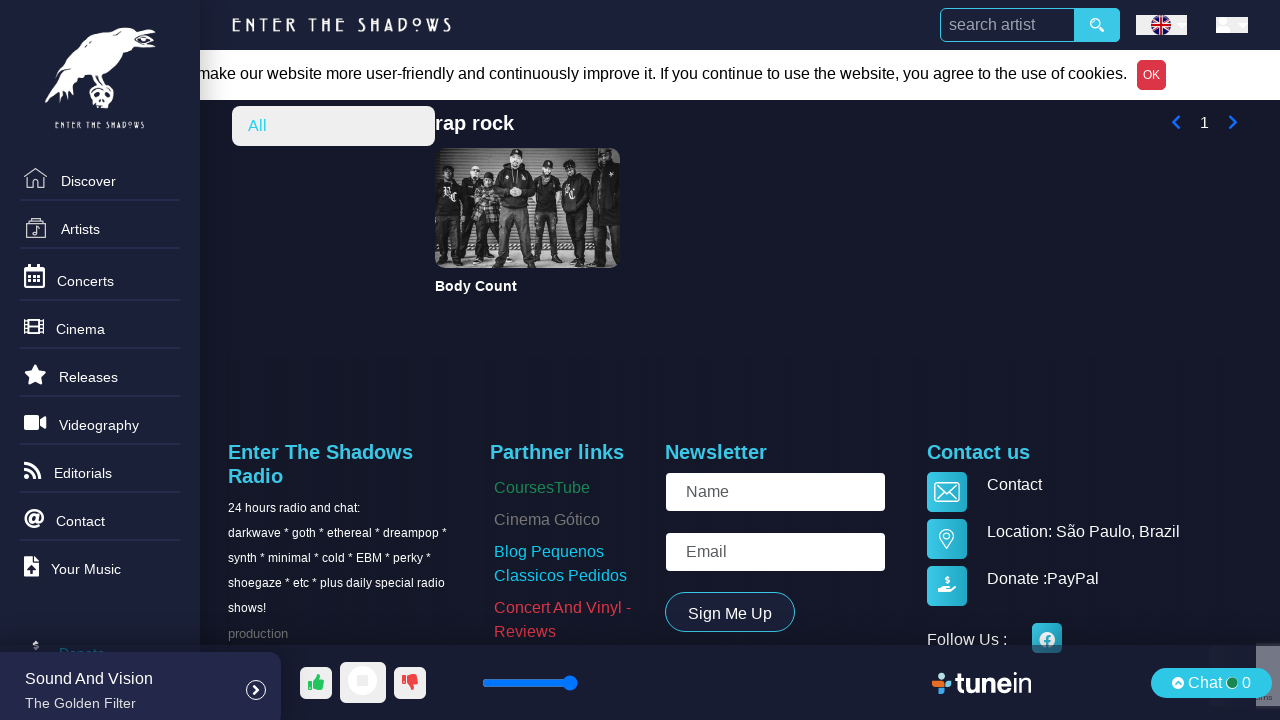

--- FILE ---
content_type: text/html; charset=utf-8
request_url: https://entertheshadows.com.br/genres/rap%20rock
body_size: 5656
content:
<!DOCTYPE html><html><head><meta charSet="utf-8" class="jsx-6e596ee3486e5586"/><meta content="width=device-width, initial-scale=1.0" name="viewport" class="jsx-6e596ee3486e5586"/><meta name="author" content="Ulisses Mantovani" class="jsx-6e596ee3486e5586"/><meta name="MobileOptimized" content="320" class="jsx-6e596ee3486e5586"/><meta name="robots" content="index,follow" class="jsx-6e596ee3486e5586"/><meta name="language" content="English" class="jsx-6e596ee3486e5586"/><meta http-equiv="X-UA-Compatible" content="ie=edge" class="jsx-6e596ee3486e5586"/><meta name="theme-color" content="#1b2039" class="jsx-6e596ee3486e5586"/><meta name="background-color" content="#000000" class="jsx-6e596ee3486e5586"/><link rel="shortcut icon" type="image/png" href="/favicon.ico" class="jsx-6e596ee3486e5586"/><link rel="icon" href="/favicon.ico" type="image/x-icon" class="jsx-6e596ee3486e5586"/><link rel="manifest" href="/manifest.json" class="jsx-6e596ee3486e5586"/><title></title><meta name="description" content="undefined Bands or Artists Genres Agenda, Bio, Concerts, Discograpy, Videography"/><meta name="keywords" content="undefined, Bands or Artists Agenda, Bio, Concerts, Discograpy, Videography"/><meta property="og:title" content="Enter The Shadows Radio | Artists by Genre"/><meta property="og:description" content="24 hours radio and chat: darkwave * goth * ethereal * dreampop * synth * minimal * cold * EBM * perky * shoegaze * etc * plus daily special radio shows!"/><meta property="og:image" content="/enter-the-shadows.jpg"/><meta name="next-head-count" content="19"/><link data-next-font="size-adjust" rel="preconnect" href="/" crossorigin="anonymous"/><link rel="preload" href="/_next/static/css/716e266bcd771c84.css" as="style"/><script type="text/javascript" src="/assets/js/custom.js" defer="" class="jsx-6e596ee3486e5586"></script><link rel="stylesheet" href="/_next/static/css/716e266bcd771c84.css" data-n-g=""/><noscript data-n-css=""></noscript><script defer="" noModule="" src="/_next/static/chunks/polyfills-42372ed130431b0a.js"></script><script src="/_next/static/chunks/webpack-1b1d3868fb7b4e34.js" defer=""></script><script src="/_next/static/chunks/framework-b3eecab94e52b4d8.js" defer=""></script><script src="/_next/static/chunks/main-bf34f8c42d843257.js" defer=""></script><script src="/_next/static/chunks/pages/_app-6bb31e7cd85bce3d.js" defer=""></script><script src="/_next/static/chunks/766-3cec565279d7c815.js" defer=""></script><script src="/_next/static/chunks/870-0ce951fe6e9b9dbb.js" defer=""></script><script src="/_next/static/chunks/pages/genres/%5Bname%5D-14f5a8d699246819.js" defer=""></script><script src="/_next/static/HbJdPgCy0eYDm9thnf2d-/_buildManifest.js" defer=""></script><script src="/_next/static/HbJdPgCy0eYDm9thnf2d-/_ssgManifest.js" defer=""></script><style id="__jsx-743642f968838dd7">.ms_top_search.jsx-743642f968838dd7{min-width:180px}@media(max-width:600px){.ms_top_search.jsx-743642f968838dd7{min-width:150px}}</style><style id="__jsx-7cfb8d0ee13b7507">.ms_header.jsx-7cfb8d0ee13b7507{position:relative;left:0}.ms_header.jsx-7cfb8d0ee13b7507 .ms_top_trend.jsx-7cfb8d0ee13b7507{padding:0px;height:30px}.ms_top_trend.jsx-7cfb8d0ee13b7507 img.jsx-7cfb8d0ee13b7507{padding:0px;height:100%}</style><style id="__jsx-6d529ecf761feff6">@media(max-width:600px){.miolo.jsx-6d529ecf761feff6{display:none}}</style><style id="__jsx-435df20687e0e628">.adsbygoogle.jsx-435df20687e0e628{display:block}.ads-wrapper.jsx-435df20687e0e628 .landscape.jsx-435df20687e0e628 img.jsx-435df20687e0e628{max-height:100px;max-width:100%}.ads-wrapper.jsx-435df20687e0e628 .portrait.jsx-435df20687e0e628 img.jsx-435df20687e0e628{max-width:100px}.ads-wrapper.jsx-435df20687e0e628,.ads-wrapper.jsx-435df20687e0e628 a.jsx-435df20687e0e628{display:block;width:100%}@media(max-width:600px){.ads-wrapper.jsx-435df20687e0e628 .landscape.jsx-435df20687e0e628 img.jsx-435df20687e0e628{max-height:100px}}</style><style id="__jsx-eead98b0ce64578f">.jp_queue_list_inner.jsx-eead98b0ce64578f{display:flex;flex-direction:column}.jp_queue_list_inner.jsx-eead98b0ce64578f .chat-wrapper.jsx-eead98b0ce64578f{max-height:80vh!important;overflow:auto}.jp_queue_wrapper.jsx-eead98b0ce64578f .que_text.jsx-eead98b0ce64578f{position:relative}.jp_queue_wrapper.jsx-eead98b0ce64578f .que_text.jsx-eead98b0ce64578f .badge.jsx-eead98b0ce64578f{position:absolute;left:0px;top:-25px;animation:wiggle 2.5s infinite}.jp_queue_wrapper.jsx-eead98b0ce64578f .que_text.jsx-eead98b0ce64578f .badge.jsx-eead98b0ce64578f:hover{animation:none}.jp_queue_wrapper.jsx-eead98b0ce64578f .que_text.jsx-eead98b0ce64578f .badge.jsx-eead98b0ce64578f i.jsx-eead98b0ce64578f{background:transparent;color:white}.jp_queue_wrapper.jsx-eead98b0ce64578f .que_text.jsx-eead98b0ce64578f .badge.jsx-eead98b0ce64578f .fa-times.jsx-eead98b0ce64578f{position:absolute;top:-4px;right:-7px}@keyframes wiggle{0%{transform:rotate(0deg)}80%{transform:rotate(0deg)}85%{transform:rotate(15deg)}95%{transform:rotate(-15deg)}100%{transform:rotate(0deg)}}@media(max-width:600px){.jp-playlist.jsx-eead98b0ce64578f{bottom:65px;width:90%;max-height:80vh}.jp_queue_list_inner.jsx-eead98b0ce64578f .chat-wrapper.jsx-eead98b0ce64578f{max-height:50vh!important;overflow:auto}.jp_queue_wrapper.jsx-eead98b0ce64578f .d-block.jsx-eead98b0ce64578f i.jsx-eead98b0ce64578f{font-size:24px;position:relative}.jp_queue_wrapper.jsx-eead98b0ce64578f .badge.jsx-eead98b0ce64578f{font-size:14px;background:green;border-radius:25px;top:-9px!important;right:-9px!important}}</style><style id="__jsx-945a9185ba2e30ac">@media(max-width:600px){.jp-interface.jsx-945a9185ba2e30ac{justify-content:flex-end}.player_left.jsx-945a9185ba2e30ac{width:50%!important}}</style><style id="__jsx-6e596ee3486e5586">.root.jsx-6e596ee3486e5586{width:100%}.wrap-content.jsx-6e596ee3486e5586{height:100%;overflow-y:auto;overflow-x:hidden}.sideright.jsx-6e596ee3486e5586{height:100vh!important;min-height:100vh!important;overflow:hidden}@media(min-width:728px){.root.jsx-6e596ee3486e5586{display:flex!important}}</style></head><body><link rel="preload" as="image" href="/assets/images/enter-the-shadows-mini.png"/><link rel="preload" as="image" href="/assets/images/name-enter-the-shadows-mini.png"/><link rel="preload" as="image" href="/images/name-enter-the-shadows-mini.png"/><link rel="preload" as="image" href="/assets/images/svg/search.svg"/><link rel="preload" as="image" href="/images/en.png"/><link rel="preload" as="image" href="/assets/images/svg/message.svg"/><link rel="preload" as="image" href="/assets/images/svg/add.svg"/><link rel="preload" as="image" href="/images/tunein.png"/><div id="__next"><noscript class="jsx-6e596ee3486e5586"><iframe src="https://www.googletagmanager.com/ns.html?id=GTM-GTM-PPXNGG9" height="0" width="0" style="display: none; visibility: hidden;" /></noscript><div id="root" class="jsx-6e596ee3486e5586 root"><div class="ms_sidemenu_wrapper  h-[100vh] fixed top-0 left-0 bg-[rgb(24,28,47)] z-40 transition-all duration-300 w-0 overflow-hidden md:w-64 md:static md:block" style="height:100vh"><div class="ms_nav_close absolute top-2 right-2 md:hidden cursor-pointer text-white text-2xl"><i class="fa fa-angle-right" aria-hidden="true"></i></div><div class="ms_sidemenu_inner overflow-x-hidden overflow-y-auto pb-12 h-full flex flex-col"><div class="ms_logo_inner"><div class="ms_logo mt-1 flex justify-center"><a><img src="/assets/images/enter-the-shadows-mini.png" alt="Enter the Shadows Logo" class="p-2 w-20 h-auto"/></a></div><div class="ms_logo_open text-center mt-3 flex flex-col items-center"><a class="flex flex-col items-center"><img src="/assets/images/enter-the-shadows-mini.png" alt="Enter the Shadows Logo" class="w-28 h-auto"/><img src="/assets/images/name-enter-the-shadows-mini.png" alt="Enter the Shadows Logo" class="p-2 w-28 h-auto"/></a></div></div><div class="ms_nav_wrapper flex-1"><ul class="space-y-1 mt-4"><li><a title="Home" class="flex items-center px-4 py-2 text-white hover:bg-[#23284a] rounded transition" href="/"><span class="nav_icon mr-3"><span class="icon icon_discover"></span></span><span class="nav_text">Discover</span></a></li><li><a title="Artists" class="flex items-center px-4 py-2 text-white hover:bg-[#23284a] rounded transition" href="/genres"><span class="nav_icon mr-3 text-xl"><span class="icon icon_genres"></span></span><span class="nav_text">Artists</span></a></li><li><a title="Concerts" class="flex items-center px-4 py-2 text-white hover:bg-[#23284a] rounded transition" href="/concerts"><span class="nav_icon mr-3 text-2xl"><span class="far fa-calendar-alt"></span></span><span class="nav_text">Concerts</span></a></li><li><a title="Cinema" class="flex items-center px-4 py-2 text-white hover:bg-[#23284a] rounded transition" href="/movies"><span class="nav_icon mr-3 text-xl"><span class="fa fa-film"></span></span><span class="nav_text">Cinema</span></a></li><li><a title="Releases" class="flex items-center px-4 py-2 text-white hover:bg-[#23284a] rounded transition" href="/releases"><span class="nav_icon mr-3 text-xl"><span class="fa fa-star"></span></span><span class="nav_text">Releases</span></a></li><li><a title="Videography" class="flex items-center px-4 py-2 text-white hover:bg-[#23284a] rounded transition" href="/videos"><span class="nav_icon mr-3 text-xl"><span class="fa fa-video"></span></span><span class="nav_text">Videography</span></a></li><li><a title="Editorials" class="flex items-center px-4 py-2 text-white hover:bg-[#23284a] rounded transition" href="/news"><span class="nav_icon mr-3 text-xl"><span class="fa fa-rss"></span></span><span class="nav_text">Editorials</span></a></li><li><a title="Contact" class="flex items-center px-4 py-2 text-white hover:bg-[#23284a] rounded transition" href="/contact"><span class="nav_icon mr-3 text-xl"><span class="fa fa-at"></span></span><span class="nav_text">Contact</span></a></li><li><a title="Send us your music" class="flex items-center px-4 py-2 text-white hover:bg-[#23284a] rounded transition" href="/submits/music"><span class="nav_icon mr-3 text-xl"><span class="fa fa-file-upload"></span></span><span class="nav_text">Your music</span></a></li></ul><ul class="nav_playlist mt-8 space-y-1"><li><a href="https://www.paypal.com/donate/?business=XK2BZ27BMA3V6&amp;item_name=EnterTheShadowsRadio&amp;currency_code=USD" title="Pay me a coffee" target="_blank" rel="noopener noreferrer" class="flex items-center px-4 py-2 text-white hover:bg-[#23284a] rounded transition no-underline"><span class="nav_icon mr-3 text-xl"><span class="fa fa-hand-holding-usd"></span></span><span class="nav_text text-info">Donate</span></a></li><li><a href="https://www.facebook.com/radioentertheshadows" title="Facebook Page" target="_blank" rel="noopener noreferrer" class="flex items-center px-4 py-2 text-white hover:bg-[#23284a] rounded transition no-underline"><span class="nav_icon mr-3 text-xl"><span class="fab fa-facebook"></span></span><span class="nav_text text-info">Facebook Page</span></a></li></ul></div></div></div><section class="jsx-6e596ee3486e5586 sideright d-flex flex-column"><div class="jsx-7cfb8d0ee13b7507 ms_header w-full flex items-center justify-between px-4 py-2 bg-[#181c2f]"><div class="jsx-7cfb8d0ee13b7507 ms_top_left flex items-center"><div class="jsx-7cfb8d0ee13b7507 ms_top_trend p-0 h-8 flex items-center"><img src="/images/name-enter-the-shadows-mini.png" alt="Enter The Shadows Logo" class="jsx-7cfb8d0ee13b7507 h-full w-auto"/></div></div><div class="jsx-7cfb8d0ee13b7507 ms_top_right flex items-center space-x-4"><div class="jsx-743642f968838dd7 ms_top_search"><div class="jsx-743642f968838dd7 w-full join"><input type="search" placeholder="search artist" style="background:#1b2039;border:1px solid #3bc8e7" class="jsx-743642f968838dd7 input p-1 px-2 rounded w-full  text-white"/><a href="#" class="jsx-743642f968838dd7 search_icon flex items-center !h-full"><img src="/assets/images/svg/search.svg" alt="search icon" class="jsx-743642f968838dd7"/></a></div><div style="display:none" class="jsx-743642f968838dd7 search-box">0 results</div></div><div class="jsx-7cfb8d0ee13b7507 ms_top_lang"><button type="button" class="jsx-7cfb8d0ee13b7507 flex items-center focus:outline-none"><img src="/images/en.png" width="20" height="20" alt="Language select" class="jsx-7cfb8d0ee13b7507 mr-1"/><i class="jsx-7cfb8d0ee13b7507 fa fa-caret-down"></i></button></div><div class="jsx-7cfb8d0ee13b7507 ms_top_lang px-2 py-1"><button class="jsx-7cfb8d0ee13b7507 text-white hover:text-blue-400 transition flex items-center"><span class="jsx-7cfb8d0ee13b7507 fa fa-user pr-2"></span><i class="jsx-7cfb8d0ee13b7507 fa fa-caret-down"></i></button></div></div></div><div class="jsx-6e596ee3486e5586 wrap-content col-12 flex-column px-4"><div class="flex flex-col md:flex-row w-full p-2 gap-4"><aside class="w-full md:w-1/4 lg:w-1/5 flex-shrink-0 mb-4 md:mb-0"><input type="text" class="w-full rounded bg-[#23284a] text-white px-3 py-2 mb-2 focus:outline-none" placeholder="Find Genres"/><div class="bg-[#181c2f] rounded-lg overflow-y-auto" style="max-height:70vh"><button class="block w-full text-left px-3 py-2 hover:bg-[#23284a] text-cyan-400">All</button></div></aside><main class="w-full md:w-3/4 lg:w-4/5"><div class="flex flex-col gap-4"><div class="flex items-center gap-2 mb-2"><button class="fa fa-arrow-left p-2 text-white text-lg hover:text-cyan-400"></button><input type="text" class="flex-1 rounded bg-[#23284a] text-white px-3 py-2 focus:outline-none" placeholder="Search Artist"/></div><div class="flex justify-between items-center mb-2"><h1 class="text-xl font-bold text-white"></h1><ul class="jsx-6d529ecf761feff6 pagination d-flex justify-content-center"><li class="jsx-6d529ecf761feff6 page-item"><a href="#" class="jsx-6d529ecf761feff6 page-link"><i class="jsx-6d529ecf761feff6 fa fa-chevron-left"></i></a></li><li class="jsx-6d529ecf761feff6 miolo page-item active"><a href="#" class="jsx-6d529ecf761feff6 page-link">1</a></li><li class="jsx-6d529ecf761feff6 page-item"><a href="#" class="jsx-6d529ecf761feff6 page-link"><i class="jsx-6d529ecf761feff6 fa fa-chevron-right"></i></a></li></ul></div><div><div class="grid grid-cols-2 md:grid-cols-3 lg:grid-cols-4 gap-4"><p></p></div></div></div></main></div><div class="w-full flex justify-center py-4"><div class="jsx-435df20687e0e628 ads-wrapper text-center"></div></div><div class="ms_footer_wrapper pb-12"><div class="ms_footer_inner px-1"><div class="row"><div class="col-lg-3 col-md-6 d-none d-md-block"><div class="footer_box"><h2 class="footer_title h5 my-2">Enter The Shadows Radio </h2><p class="text-xs">24 hours radio and chat:<br> darkwave * goth * ethereal * dreampop * synth * minimal * cold * EBM * perky * shoegaze * etc * plus daily special radio shows!</p><small>production</small></div></div><div class="col-lg-2 col-md-6  d-none d-md-block"><div class="footer_box footer_app"><h2 class="footer_title h5 my-2">Parthner links</h2><a href="https://coursestube.com" target="_blank" class="foo_app_btn w-100 p-1 text-success">CoursesTube</a><a href="https://cinemagotico.blogspot.com/" target="_blank" class="foo_app_btn w-100 p-1" style="color:var(--purple)">Cinema Gótico</a><a href="https://pequenosclassicosperdidos.com.br" target="_blank" class="foo_app_btn w-100 p-1 text-info">Blog Pequenos Classicos Pedidos</a><a href="https://concertandvinyl.wordpress.com/" target="_blank" class="foo_app_btn w-100 p-1"><span class="text-danger">Concert And Vinyl - Reviews</span></a></div></div><div class="col-lg-3 col-md-6 col-12"><div class="footer_box footer_subscribe"><h2 class="footer_title h5 my-2">Newsletter</h2><form class="row form-newsletter"><div class="form-group col-6 col-sm-12"><input type="text" class="form-control" placeholder="Name" name="name"/></div><div class="form-group col-6 col-sm-12"><input type="text" class="form-control" placeholder="Email" name="email"/></div><div class="form-group col-12"><a href="#" class="ms_btn" disabled="">Sign me up</a></div></form></div></div><div class="col-lg-4 col-md-6"><div class="footer_box footer_contacts"><h2 class="footer_title h5 my-2">Contact us</h2><ul class="foo_con_info my"><li class="flex items-center"><div class="foo_con_icon justify-center items-center" style="display:flex"><img src="/assets/images/svg/message.svg" width="auto" height="15" alt="message icon" class="h-5"/></div><div class="foo_con_data"><span><a target="_blank" href="/contact"><span>Contact</span></a></span></div></li><li class="flex items-center"><div class="foo_con_icon justify-center items-center" style="display:flex"><img src="/assets/images/svg/add.svg" width="auto" height="15" alt="location icon" class="h-5"/></div><div class="foo_con_data d-flex"><span class="con-title mr-1">Location<!-- -->: </span><span> São Paulo, Brazil</span></div></li><li class="flex items-center"><div class="foo_con_icon justify-center items-center" style="display:flex"><span class="fa fa-hand-holding-usd text-white h-5"></span></div><a class="foo_con_data" href="https://www.paypal.com/donate/?business=XK2BZ27BMA3V6&amp;item_name=EnterTheShadowsRadio&amp;currency_code=USD" title="Pay me a coffee" target="_blank" style="text-decoration:none;color:#fff;display:flex"><span class="con-title">Donate<!-- --> : </span><span> PayPal</span></a></li></ul><div class="foo_sharing"><div class="share_title">Follow us<!-- --> :</div><ul><li><a href="https://www.facebook.com/radioentertheshadows/" target="_blank"><i class="fab fa-facebook" aria-hidden="true"></i></a></li></ul></div></div></div></div></div></div></div></section><div style="height:75px" class="jsx-945a9185ba2e30ac ms_player_wrapper"><div class="jsx-945a9185ba2e30ac player_mid w-full h-full flex items-center justify-center"><div class="jsx-945a9185ba2e30ac audio-player w-full"><div id="jp_container_1" role="application" aria-label="media player" class="jsx-945a9185ba2e30ac jp-audio"><div class="player_left bg-[#23284a]" style="background-image:none"><div class="ms_play_song"><div class="play_song_name"><a href="#" id="playlist-text"><div class="jp-now-playing flex flex-col"><div class="jp-track-name">Loading...</div><div class="jp-artist-name"></div></div></a></div></div><div class="play_song_options"><li><a href="#" class="flex items-center text-white hover:text-blue-400 transition"><span class="song_optn_icon mr-2"><i class="ms_icon icon_share"></i></span>Share</a></li></div><span class="play-left-arrow cursor-pointer"><i class="fa fa-angle-right" aria-hidden="true"></i></span></div><div class="jsx-945a9185ba2e30ac jp-type-playlist"><div class="jsx-945a9185ba2e30ac jp-gui jp-interface flex items-center w-full"><button tabindex="0" class="jsx-945a9185ba2e30ac jp-play text-white px-2 py-1 rounded transition"><i style="font-size:30px" class="jsx-945a9185ba2e30ac fa fa-play-circle hover:text-blue-500"></i></button><div class="flex items-center w-1/2 hidden md:flex"><audio autoPlay="" id="Player" preload="none" src="https://radio.stmsrv.com:8266/;"></audio><div class="flex items-center hidden md:flex mx-5"><i class="fa fa-volume text-white"></i><input type="range" class="ml-2 w-24" min="0" max="100" value="100"/></div></div><div id="tunein" style="width:150px" class="jsx-945a9185ba2e30ac hidden md:block ml-4"><div class="jsx-945a9185ba2e30ac"><a href="http://tunein.com/radio/R%C3%A1dio-Enter-The-Shadows-s203050/" target="_blank" class="jsx-945a9185ba2e30ac"><img src="/images/tunein.png" width="99" height="24" title="ouça pelo TuneIn" alt="ouça pelo TuneIn" class="jsx-945a9185ba2e30ac"/></a></div></div><div class="jsx-945a9185ba2e30ac flex-1 hidden md:block"></div><div class="jsx-eead98b0ce64578f jp_queue_wrapper"><span id="myPlaylistQueue" class="jsx-eead98b0ce64578f que_text align-items-center d-none d-md-flex mr-2 relative"><i aria-hidden="true" class="jsx-eead98b0ce64578f fa fa-angle-up mr-1"></i> Chat<i aria-hidden="true" class="jsx-eead98b0ce64578f fa fa-circle text-success m-1"></i> <!-- -->0</span><div class="jsx-eead98b0ce64578f mx-3 d-block d-md-none"><i class="jsx-eead98b0ce64578f fa fa-comments text-white m-0"><span class="jsx-eead98b0ce64578f badge">0</span></i></div><div id="playlist-wrap" style="padding:15px 0px 10px 0px;display:none" class="jsx-eead98b0ce64578f jp-playlist"><div class="jsx-eead98b0ce64578f jp_queue_cls"><i aria-hidden="true" class="jsx-eead98b0ce64578f fa fa-times"></i></div><h2 class="jsx-eead98b0ce64578f">Chat  <small class="jsx-eead98b0ce64578f">(online <!-- -->0<!-- -->)</small></h2><div class="jsx-eead98b0ce64578f jp_queue_list_inner"><div class="jsx-eead98b0ce64578f text-center"><a href="#" class="jsx-eead98b0ce64578f">Login to chat</a></div><div style="margin:10px" class="jsx-eead98b0ce64578f jp_queue_btn d-flex p-0"><input type="text" placeholder="Message" style="padding-left:10px" disabled="" class="jsx-eead98b0ce64578f form-control" value=""/><button type="button" disabled="" class="jsx-eead98b0ce64578f ms_save">Send</button></div></div></div></div></div></div></div></div></div></div></div><script src="https://www.google.com/recaptcha/api.js?render=6LdNneYlAAAAABpWkY-BownF8xhXQeQ5bKqOyg5r" class="jsx-6e596ee3486e5586"></script></div><script id="__NEXT_DATA__" type="application/json">{"props":{"pageProps":{"locations":{"city":"Columbus","country":"US","state":"OH","continent":"NA","ip":"3.129.12.241","lat":"39.9625","lon":"-83.0061","timezone":"America/New_York"}}},"page":"/genres/[name]","query":{"name":"rap rock"},"buildId":"HbJdPgCy0eYDm9thnf2d-","isFallback":false,"isExperimentalCompile":false,"appGip":true,"scriptLoader":[]}</script></body></html>

--- FILE ---
content_type: text/html; charset=utf-8
request_url: https://www.google.com/recaptcha/api2/anchor?ar=1&k=6LdNneYlAAAAABpWkY-BownF8xhXQeQ5bKqOyg5r&co=aHR0cHM6Ly9lbnRlcnRoZXNoYWRvd3MuY29tLmJyOjQ0Mw..&hl=en&v=PoyoqOPhxBO7pBk68S4YbpHZ&size=invisible&anchor-ms=20000&execute-ms=30000&cb=65huipe38wmc
body_size: 49693
content:
<!DOCTYPE HTML><html dir="ltr" lang="en"><head><meta http-equiv="Content-Type" content="text/html; charset=UTF-8">
<meta http-equiv="X-UA-Compatible" content="IE=edge">
<title>reCAPTCHA</title>
<style type="text/css">
/* cyrillic-ext */
@font-face {
  font-family: 'Roboto';
  font-style: normal;
  font-weight: 400;
  font-stretch: 100%;
  src: url(//fonts.gstatic.com/s/roboto/v48/KFO7CnqEu92Fr1ME7kSn66aGLdTylUAMa3GUBHMdazTgWw.woff2) format('woff2');
  unicode-range: U+0460-052F, U+1C80-1C8A, U+20B4, U+2DE0-2DFF, U+A640-A69F, U+FE2E-FE2F;
}
/* cyrillic */
@font-face {
  font-family: 'Roboto';
  font-style: normal;
  font-weight: 400;
  font-stretch: 100%;
  src: url(//fonts.gstatic.com/s/roboto/v48/KFO7CnqEu92Fr1ME7kSn66aGLdTylUAMa3iUBHMdazTgWw.woff2) format('woff2');
  unicode-range: U+0301, U+0400-045F, U+0490-0491, U+04B0-04B1, U+2116;
}
/* greek-ext */
@font-face {
  font-family: 'Roboto';
  font-style: normal;
  font-weight: 400;
  font-stretch: 100%;
  src: url(//fonts.gstatic.com/s/roboto/v48/KFO7CnqEu92Fr1ME7kSn66aGLdTylUAMa3CUBHMdazTgWw.woff2) format('woff2');
  unicode-range: U+1F00-1FFF;
}
/* greek */
@font-face {
  font-family: 'Roboto';
  font-style: normal;
  font-weight: 400;
  font-stretch: 100%;
  src: url(//fonts.gstatic.com/s/roboto/v48/KFO7CnqEu92Fr1ME7kSn66aGLdTylUAMa3-UBHMdazTgWw.woff2) format('woff2');
  unicode-range: U+0370-0377, U+037A-037F, U+0384-038A, U+038C, U+038E-03A1, U+03A3-03FF;
}
/* math */
@font-face {
  font-family: 'Roboto';
  font-style: normal;
  font-weight: 400;
  font-stretch: 100%;
  src: url(//fonts.gstatic.com/s/roboto/v48/KFO7CnqEu92Fr1ME7kSn66aGLdTylUAMawCUBHMdazTgWw.woff2) format('woff2');
  unicode-range: U+0302-0303, U+0305, U+0307-0308, U+0310, U+0312, U+0315, U+031A, U+0326-0327, U+032C, U+032F-0330, U+0332-0333, U+0338, U+033A, U+0346, U+034D, U+0391-03A1, U+03A3-03A9, U+03B1-03C9, U+03D1, U+03D5-03D6, U+03F0-03F1, U+03F4-03F5, U+2016-2017, U+2034-2038, U+203C, U+2040, U+2043, U+2047, U+2050, U+2057, U+205F, U+2070-2071, U+2074-208E, U+2090-209C, U+20D0-20DC, U+20E1, U+20E5-20EF, U+2100-2112, U+2114-2115, U+2117-2121, U+2123-214F, U+2190, U+2192, U+2194-21AE, U+21B0-21E5, U+21F1-21F2, U+21F4-2211, U+2213-2214, U+2216-22FF, U+2308-230B, U+2310, U+2319, U+231C-2321, U+2336-237A, U+237C, U+2395, U+239B-23B7, U+23D0, U+23DC-23E1, U+2474-2475, U+25AF, U+25B3, U+25B7, U+25BD, U+25C1, U+25CA, U+25CC, U+25FB, U+266D-266F, U+27C0-27FF, U+2900-2AFF, U+2B0E-2B11, U+2B30-2B4C, U+2BFE, U+3030, U+FF5B, U+FF5D, U+1D400-1D7FF, U+1EE00-1EEFF;
}
/* symbols */
@font-face {
  font-family: 'Roboto';
  font-style: normal;
  font-weight: 400;
  font-stretch: 100%;
  src: url(//fonts.gstatic.com/s/roboto/v48/KFO7CnqEu92Fr1ME7kSn66aGLdTylUAMaxKUBHMdazTgWw.woff2) format('woff2');
  unicode-range: U+0001-000C, U+000E-001F, U+007F-009F, U+20DD-20E0, U+20E2-20E4, U+2150-218F, U+2190, U+2192, U+2194-2199, U+21AF, U+21E6-21F0, U+21F3, U+2218-2219, U+2299, U+22C4-22C6, U+2300-243F, U+2440-244A, U+2460-24FF, U+25A0-27BF, U+2800-28FF, U+2921-2922, U+2981, U+29BF, U+29EB, U+2B00-2BFF, U+4DC0-4DFF, U+FFF9-FFFB, U+10140-1018E, U+10190-1019C, U+101A0, U+101D0-101FD, U+102E0-102FB, U+10E60-10E7E, U+1D2C0-1D2D3, U+1D2E0-1D37F, U+1F000-1F0FF, U+1F100-1F1AD, U+1F1E6-1F1FF, U+1F30D-1F30F, U+1F315, U+1F31C, U+1F31E, U+1F320-1F32C, U+1F336, U+1F378, U+1F37D, U+1F382, U+1F393-1F39F, U+1F3A7-1F3A8, U+1F3AC-1F3AF, U+1F3C2, U+1F3C4-1F3C6, U+1F3CA-1F3CE, U+1F3D4-1F3E0, U+1F3ED, U+1F3F1-1F3F3, U+1F3F5-1F3F7, U+1F408, U+1F415, U+1F41F, U+1F426, U+1F43F, U+1F441-1F442, U+1F444, U+1F446-1F449, U+1F44C-1F44E, U+1F453, U+1F46A, U+1F47D, U+1F4A3, U+1F4B0, U+1F4B3, U+1F4B9, U+1F4BB, U+1F4BF, U+1F4C8-1F4CB, U+1F4D6, U+1F4DA, U+1F4DF, U+1F4E3-1F4E6, U+1F4EA-1F4ED, U+1F4F7, U+1F4F9-1F4FB, U+1F4FD-1F4FE, U+1F503, U+1F507-1F50B, U+1F50D, U+1F512-1F513, U+1F53E-1F54A, U+1F54F-1F5FA, U+1F610, U+1F650-1F67F, U+1F687, U+1F68D, U+1F691, U+1F694, U+1F698, U+1F6AD, U+1F6B2, U+1F6B9-1F6BA, U+1F6BC, U+1F6C6-1F6CF, U+1F6D3-1F6D7, U+1F6E0-1F6EA, U+1F6F0-1F6F3, U+1F6F7-1F6FC, U+1F700-1F7FF, U+1F800-1F80B, U+1F810-1F847, U+1F850-1F859, U+1F860-1F887, U+1F890-1F8AD, U+1F8B0-1F8BB, U+1F8C0-1F8C1, U+1F900-1F90B, U+1F93B, U+1F946, U+1F984, U+1F996, U+1F9E9, U+1FA00-1FA6F, U+1FA70-1FA7C, U+1FA80-1FA89, U+1FA8F-1FAC6, U+1FACE-1FADC, U+1FADF-1FAE9, U+1FAF0-1FAF8, U+1FB00-1FBFF;
}
/* vietnamese */
@font-face {
  font-family: 'Roboto';
  font-style: normal;
  font-weight: 400;
  font-stretch: 100%;
  src: url(//fonts.gstatic.com/s/roboto/v48/KFO7CnqEu92Fr1ME7kSn66aGLdTylUAMa3OUBHMdazTgWw.woff2) format('woff2');
  unicode-range: U+0102-0103, U+0110-0111, U+0128-0129, U+0168-0169, U+01A0-01A1, U+01AF-01B0, U+0300-0301, U+0303-0304, U+0308-0309, U+0323, U+0329, U+1EA0-1EF9, U+20AB;
}
/* latin-ext */
@font-face {
  font-family: 'Roboto';
  font-style: normal;
  font-weight: 400;
  font-stretch: 100%;
  src: url(//fonts.gstatic.com/s/roboto/v48/KFO7CnqEu92Fr1ME7kSn66aGLdTylUAMa3KUBHMdazTgWw.woff2) format('woff2');
  unicode-range: U+0100-02BA, U+02BD-02C5, U+02C7-02CC, U+02CE-02D7, U+02DD-02FF, U+0304, U+0308, U+0329, U+1D00-1DBF, U+1E00-1E9F, U+1EF2-1EFF, U+2020, U+20A0-20AB, U+20AD-20C0, U+2113, U+2C60-2C7F, U+A720-A7FF;
}
/* latin */
@font-face {
  font-family: 'Roboto';
  font-style: normal;
  font-weight: 400;
  font-stretch: 100%;
  src: url(//fonts.gstatic.com/s/roboto/v48/KFO7CnqEu92Fr1ME7kSn66aGLdTylUAMa3yUBHMdazQ.woff2) format('woff2');
  unicode-range: U+0000-00FF, U+0131, U+0152-0153, U+02BB-02BC, U+02C6, U+02DA, U+02DC, U+0304, U+0308, U+0329, U+2000-206F, U+20AC, U+2122, U+2191, U+2193, U+2212, U+2215, U+FEFF, U+FFFD;
}
/* cyrillic-ext */
@font-face {
  font-family: 'Roboto';
  font-style: normal;
  font-weight: 500;
  font-stretch: 100%;
  src: url(//fonts.gstatic.com/s/roboto/v48/KFO7CnqEu92Fr1ME7kSn66aGLdTylUAMa3GUBHMdazTgWw.woff2) format('woff2');
  unicode-range: U+0460-052F, U+1C80-1C8A, U+20B4, U+2DE0-2DFF, U+A640-A69F, U+FE2E-FE2F;
}
/* cyrillic */
@font-face {
  font-family: 'Roboto';
  font-style: normal;
  font-weight: 500;
  font-stretch: 100%;
  src: url(//fonts.gstatic.com/s/roboto/v48/KFO7CnqEu92Fr1ME7kSn66aGLdTylUAMa3iUBHMdazTgWw.woff2) format('woff2');
  unicode-range: U+0301, U+0400-045F, U+0490-0491, U+04B0-04B1, U+2116;
}
/* greek-ext */
@font-face {
  font-family: 'Roboto';
  font-style: normal;
  font-weight: 500;
  font-stretch: 100%;
  src: url(//fonts.gstatic.com/s/roboto/v48/KFO7CnqEu92Fr1ME7kSn66aGLdTylUAMa3CUBHMdazTgWw.woff2) format('woff2');
  unicode-range: U+1F00-1FFF;
}
/* greek */
@font-face {
  font-family: 'Roboto';
  font-style: normal;
  font-weight: 500;
  font-stretch: 100%;
  src: url(//fonts.gstatic.com/s/roboto/v48/KFO7CnqEu92Fr1ME7kSn66aGLdTylUAMa3-UBHMdazTgWw.woff2) format('woff2');
  unicode-range: U+0370-0377, U+037A-037F, U+0384-038A, U+038C, U+038E-03A1, U+03A3-03FF;
}
/* math */
@font-face {
  font-family: 'Roboto';
  font-style: normal;
  font-weight: 500;
  font-stretch: 100%;
  src: url(//fonts.gstatic.com/s/roboto/v48/KFO7CnqEu92Fr1ME7kSn66aGLdTylUAMawCUBHMdazTgWw.woff2) format('woff2');
  unicode-range: U+0302-0303, U+0305, U+0307-0308, U+0310, U+0312, U+0315, U+031A, U+0326-0327, U+032C, U+032F-0330, U+0332-0333, U+0338, U+033A, U+0346, U+034D, U+0391-03A1, U+03A3-03A9, U+03B1-03C9, U+03D1, U+03D5-03D6, U+03F0-03F1, U+03F4-03F5, U+2016-2017, U+2034-2038, U+203C, U+2040, U+2043, U+2047, U+2050, U+2057, U+205F, U+2070-2071, U+2074-208E, U+2090-209C, U+20D0-20DC, U+20E1, U+20E5-20EF, U+2100-2112, U+2114-2115, U+2117-2121, U+2123-214F, U+2190, U+2192, U+2194-21AE, U+21B0-21E5, U+21F1-21F2, U+21F4-2211, U+2213-2214, U+2216-22FF, U+2308-230B, U+2310, U+2319, U+231C-2321, U+2336-237A, U+237C, U+2395, U+239B-23B7, U+23D0, U+23DC-23E1, U+2474-2475, U+25AF, U+25B3, U+25B7, U+25BD, U+25C1, U+25CA, U+25CC, U+25FB, U+266D-266F, U+27C0-27FF, U+2900-2AFF, U+2B0E-2B11, U+2B30-2B4C, U+2BFE, U+3030, U+FF5B, U+FF5D, U+1D400-1D7FF, U+1EE00-1EEFF;
}
/* symbols */
@font-face {
  font-family: 'Roboto';
  font-style: normal;
  font-weight: 500;
  font-stretch: 100%;
  src: url(//fonts.gstatic.com/s/roboto/v48/KFO7CnqEu92Fr1ME7kSn66aGLdTylUAMaxKUBHMdazTgWw.woff2) format('woff2');
  unicode-range: U+0001-000C, U+000E-001F, U+007F-009F, U+20DD-20E0, U+20E2-20E4, U+2150-218F, U+2190, U+2192, U+2194-2199, U+21AF, U+21E6-21F0, U+21F3, U+2218-2219, U+2299, U+22C4-22C6, U+2300-243F, U+2440-244A, U+2460-24FF, U+25A0-27BF, U+2800-28FF, U+2921-2922, U+2981, U+29BF, U+29EB, U+2B00-2BFF, U+4DC0-4DFF, U+FFF9-FFFB, U+10140-1018E, U+10190-1019C, U+101A0, U+101D0-101FD, U+102E0-102FB, U+10E60-10E7E, U+1D2C0-1D2D3, U+1D2E0-1D37F, U+1F000-1F0FF, U+1F100-1F1AD, U+1F1E6-1F1FF, U+1F30D-1F30F, U+1F315, U+1F31C, U+1F31E, U+1F320-1F32C, U+1F336, U+1F378, U+1F37D, U+1F382, U+1F393-1F39F, U+1F3A7-1F3A8, U+1F3AC-1F3AF, U+1F3C2, U+1F3C4-1F3C6, U+1F3CA-1F3CE, U+1F3D4-1F3E0, U+1F3ED, U+1F3F1-1F3F3, U+1F3F5-1F3F7, U+1F408, U+1F415, U+1F41F, U+1F426, U+1F43F, U+1F441-1F442, U+1F444, U+1F446-1F449, U+1F44C-1F44E, U+1F453, U+1F46A, U+1F47D, U+1F4A3, U+1F4B0, U+1F4B3, U+1F4B9, U+1F4BB, U+1F4BF, U+1F4C8-1F4CB, U+1F4D6, U+1F4DA, U+1F4DF, U+1F4E3-1F4E6, U+1F4EA-1F4ED, U+1F4F7, U+1F4F9-1F4FB, U+1F4FD-1F4FE, U+1F503, U+1F507-1F50B, U+1F50D, U+1F512-1F513, U+1F53E-1F54A, U+1F54F-1F5FA, U+1F610, U+1F650-1F67F, U+1F687, U+1F68D, U+1F691, U+1F694, U+1F698, U+1F6AD, U+1F6B2, U+1F6B9-1F6BA, U+1F6BC, U+1F6C6-1F6CF, U+1F6D3-1F6D7, U+1F6E0-1F6EA, U+1F6F0-1F6F3, U+1F6F7-1F6FC, U+1F700-1F7FF, U+1F800-1F80B, U+1F810-1F847, U+1F850-1F859, U+1F860-1F887, U+1F890-1F8AD, U+1F8B0-1F8BB, U+1F8C0-1F8C1, U+1F900-1F90B, U+1F93B, U+1F946, U+1F984, U+1F996, U+1F9E9, U+1FA00-1FA6F, U+1FA70-1FA7C, U+1FA80-1FA89, U+1FA8F-1FAC6, U+1FACE-1FADC, U+1FADF-1FAE9, U+1FAF0-1FAF8, U+1FB00-1FBFF;
}
/* vietnamese */
@font-face {
  font-family: 'Roboto';
  font-style: normal;
  font-weight: 500;
  font-stretch: 100%;
  src: url(//fonts.gstatic.com/s/roboto/v48/KFO7CnqEu92Fr1ME7kSn66aGLdTylUAMa3OUBHMdazTgWw.woff2) format('woff2');
  unicode-range: U+0102-0103, U+0110-0111, U+0128-0129, U+0168-0169, U+01A0-01A1, U+01AF-01B0, U+0300-0301, U+0303-0304, U+0308-0309, U+0323, U+0329, U+1EA0-1EF9, U+20AB;
}
/* latin-ext */
@font-face {
  font-family: 'Roboto';
  font-style: normal;
  font-weight: 500;
  font-stretch: 100%;
  src: url(//fonts.gstatic.com/s/roboto/v48/KFO7CnqEu92Fr1ME7kSn66aGLdTylUAMa3KUBHMdazTgWw.woff2) format('woff2');
  unicode-range: U+0100-02BA, U+02BD-02C5, U+02C7-02CC, U+02CE-02D7, U+02DD-02FF, U+0304, U+0308, U+0329, U+1D00-1DBF, U+1E00-1E9F, U+1EF2-1EFF, U+2020, U+20A0-20AB, U+20AD-20C0, U+2113, U+2C60-2C7F, U+A720-A7FF;
}
/* latin */
@font-face {
  font-family: 'Roboto';
  font-style: normal;
  font-weight: 500;
  font-stretch: 100%;
  src: url(//fonts.gstatic.com/s/roboto/v48/KFO7CnqEu92Fr1ME7kSn66aGLdTylUAMa3yUBHMdazQ.woff2) format('woff2');
  unicode-range: U+0000-00FF, U+0131, U+0152-0153, U+02BB-02BC, U+02C6, U+02DA, U+02DC, U+0304, U+0308, U+0329, U+2000-206F, U+20AC, U+2122, U+2191, U+2193, U+2212, U+2215, U+FEFF, U+FFFD;
}
/* cyrillic-ext */
@font-face {
  font-family: 'Roboto';
  font-style: normal;
  font-weight: 900;
  font-stretch: 100%;
  src: url(//fonts.gstatic.com/s/roboto/v48/KFO7CnqEu92Fr1ME7kSn66aGLdTylUAMa3GUBHMdazTgWw.woff2) format('woff2');
  unicode-range: U+0460-052F, U+1C80-1C8A, U+20B4, U+2DE0-2DFF, U+A640-A69F, U+FE2E-FE2F;
}
/* cyrillic */
@font-face {
  font-family: 'Roboto';
  font-style: normal;
  font-weight: 900;
  font-stretch: 100%;
  src: url(//fonts.gstatic.com/s/roboto/v48/KFO7CnqEu92Fr1ME7kSn66aGLdTylUAMa3iUBHMdazTgWw.woff2) format('woff2');
  unicode-range: U+0301, U+0400-045F, U+0490-0491, U+04B0-04B1, U+2116;
}
/* greek-ext */
@font-face {
  font-family: 'Roboto';
  font-style: normal;
  font-weight: 900;
  font-stretch: 100%;
  src: url(//fonts.gstatic.com/s/roboto/v48/KFO7CnqEu92Fr1ME7kSn66aGLdTylUAMa3CUBHMdazTgWw.woff2) format('woff2');
  unicode-range: U+1F00-1FFF;
}
/* greek */
@font-face {
  font-family: 'Roboto';
  font-style: normal;
  font-weight: 900;
  font-stretch: 100%;
  src: url(//fonts.gstatic.com/s/roboto/v48/KFO7CnqEu92Fr1ME7kSn66aGLdTylUAMa3-UBHMdazTgWw.woff2) format('woff2');
  unicode-range: U+0370-0377, U+037A-037F, U+0384-038A, U+038C, U+038E-03A1, U+03A3-03FF;
}
/* math */
@font-face {
  font-family: 'Roboto';
  font-style: normal;
  font-weight: 900;
  font-stretch: 100%;
  src: url(//fonts.gstatic.com/s/roboto/v48/KFO7CnqEu92Fr1ME7kSn66aGLdTylUAMawCUBHMdazTgWw.woff2) format('woff2');
  unicode-range: U+0302-0303, U+0305, U+0307-0308, U+0310, U+0312, U+0315, U+031A, U+0326-0327, U+032C, U+032F-0330, U+0332-0333, U+0338, U+033A, U+0346, U+034D, U+0391-03A1, U+03A3-03A9, U+03B1-03C9, U+03D1, U+03D5-03D6, U+03F0-03F1, U+03F4-03F5, U+2016-2017, U+2034-2038, U+203C, U+2040, U+2043, U+2047, U+2050, U+2057, U+205F, U+2070-2071, U+2074-208E, U+2090-209C, U+20D0-20DC, U+20E1, U+20E5-20EF, U+2100-2112, U+2114-2115, U+2117-2121, U+2123-214F, U+2190, U+2192, U+2194-21AE, U+21B0-21E5, U+21F1-21F2, U+21F4-2211, U+2213-2214, U+2216-22FF, U+2308-230B, U+2310, U+2319, U+231C-2321, U+2336-237A, U+237C, U+2395, U+239B-23B7, U+23D0, U+23DC-23E1, U+2474-2475, U+25AF, U+25B3, U+25B7, U+25BD, U+25C1, U+25CA, U+25CC, U+25FB, U+266D-266F, U+27C0-27FF, U+2900-2AFF, U+2B0E-2B11, U+2B30-2B4C, U+2BFE, U+3030, U+FF5B, U+FF5D, U+1D400-1D7FF, U+1EE00-1EEFF;
}
/* symbols */
@font-face {
  font-family: 'Roboto';
  font-style: normal;
  font-weight: 900;
  font-stretch: 100%;
  src: url(//fonts.gstatic.com/s/roboto/v48/KFO7CnqEu92Fr1ME7kSn66aGLdTylUAMaxKUBHMdazTgWw.woff2) format('woff2');
  unicode-range: U+0001-000C, U+000E-001F, U+007F-009F, U+20DD-20E0, U+20E2-20E4, U+2150-218F, U+2190, U+2192, U+2194-2199, U+21AF, U+21E6-21F0, U+21F3, U+2218-2219, U+2299, U+22C4-22C6, U+2300-243F, U+2440-244A, U+2460-24FF, U+25A0-27BF, U+2800-28FF, U+2921-2922, U+2981, U+29BF, U+29EB, U+2B00-2BFF, U+4DC0-4DFF, U+FFF9-FFFB, U+10140-1018E, U+10190-1019C, U+101A0, U+101D0-101FD, U+102E0-102FB, U+10E60-10E7E, U+1D2C0-1D2D3, U+1D2E0-1D37F, U+1F000-1F0FF, U+1F100-1F1AD, U+1F1E6-1F1FF, U+1F30D-1F30F, U+1F315, U+1F31C, U+1F31E, U+1F320-1F32C, U+1F336, U+1F378, U+1F37D, U+1F382, U+1F393-1F39F, U+1F3A7-1F3A8, U+1F3AC-1F3AF, U+1F3C2, U+1F3C4-1F3C6, U+1F3CA-1F3CE, U+1F3D4-1F3E0, U+1F3ED, U+1F3F1-1F3F3, U+1F3F5-1F3F7, U+1F408, U+1F415, U+1F41F, U+1F426, U+1F43F, U+1F441-1F442, U+1F444, U+1F446-1F449, U+1F44C-1F44E, U+1F453, U+1F46A, U+1F47D, U+1F4A3, U+1F4B0, U+1F4B3, U+1F4B9, U+1F4BB, U+1F4BF, U+1F4C8-1F4CB, U+1F4D6, U+1F4DA, U+1F4DF, U+1F4E3-1F4E6, U+1F4EA-1F4ED, U+1F4F7, U+1F4F9-1F4FB, U+1F4FD-1F4FE, U+1F503, U+1F507-1F50B, U+1F50D, U+1F512-1F513, U+1F53E-1F54A, U+1F54F-1F5FA, U+1F610, U+1F650-1F67F, U+1F687, U+1F68D, U+1F691, U+1F694, U+1F698, U+1F6AD, U+1F6B2, U+1F6B9-1F6BA, U+1F6BC, U+1F6C6-1F6CF, U+1F6D3-1F6D7, U+1F6E0-1F6EA, U+1F6F0-1F6F3, U+1F6F7-1F6FC, U+1F700-1F7FF, U+1F800-1F80B, U+1F810-1F847, U+1F850-1F859, U+1F860-1F887, U+1F890-1F8AD, U+1F8B0-1F8BB, U+1F8C0-1F8C1, U+1F900-1F90B, U+1F93B, U+1F946, U+1F984, U+1F996, U+1F9E9, U+1FA00-1FA6F, U+1FA70-1FA7C, U+1FA80-1FA89, U+1FA8F-1FAC6, U+1FACE-1FADC, U+1FADF-1FAE9, U+1FAF0-1FAF8, U+1FB00-1FBFF;
}
/* vietnamese */
@font-face {
  font-family: 'Roboto';
  font-style: normal;
  font-weight: 900;
  font-stretch: 100%;
  src: url(//fonts.gstatic.com/s/roboto/v48/KFO7CnqEu92Fr1ME7kSn66aGLdTylUAMa3OUBHMdazTgWw.woff2) format('woff2');
  unicode-range: U+0102-0103, U+0110-0111, U+0128-0129, U+0168-0169, U+01A0-01A1, U+01AF-01B0, U+0300-0301, U+0303-0304, U+0308-0309, U+0323, U+0329, U+1EA0-1EF9, U+20AB;
}
/* latin-ext */
@font-face {
  font-family: 'Roboto';
  font-style: normal;
  font-weight: 900;
  font-stretch: 100%;
  src: url(//fonts.gstatic.com/s/roboto/v48/KFO7CnqEu92Fr1ME7kSn66aGLdTylUAMa3KUBHMdazTgWw.woff2) format('woff2');
  unicode-range: U+0100-02BA, U+02BD-02C5, U+02C7-02CC, U+02CE-02D7, U+02DD-02FF, U+0304, U+0308, U+0329, U+1D00-1DBF, U+1E00-1E9F, U+1EF2-1EFF, U+2020, U+20A0-20AB, U+20AD-20C0, U+2113, U+2C60-2C7F, U+A720-A7FF;
}
/* latin */
@font-face {
  font-family: 'Roboto';
  font-style: normal;
  font-weight: 900;
  font-stretch: 100%;
  src: url(//fonts.gstatic.com/s/roboto/v48/KFO7CnqEu92Fr1ME7kSn66aGLdTylUAMa3yUBHMdazQ.woff2) format('woff2');
  unicode-range: U+0000-00FF, U+0131, U+0152-0153, U+02BB-02BC, U+02C6, U+02DA, U+02DC, U+0304, U+0308, U+0329, U+2000-206F, U+20AC, U+2122, U+2191, U+2193, U+2212, U+2215, U+FEFF, U+FFFD;
}

</style>
<link rel="stylesheet" type="text/css" href="https://www.gstatic.com/recaptcha/releases/PoyoqOPhxBO7pBk68S4YbpHZ/styles__ltr.css">
<script nonce="8AQ6E3HUqAiru2YjJnEHQQ" type="text/javascript">window['__recaptcha_api'] = 'https://www.google.com/recaptcha/api2/';</script>
<script type="text/javascript" src="https://www.gstatic.com/recaptcha/releases/PoyoqOPhxBO7pBk68S4YbpHZ/recaptcha__en.js" nonce="8AQ6E3HUqAiru2YjJnEHQQ">
      
    </script></head>
<body><div id="rc-anchor-alert" class="rc-anchor-alert"></div>
<input type="hidden" id="recaptcha-token" value="[base64]">
<script type="text/javascript" nonce="8AQ6E3HUqAiru2YjJnEHQQ">
      recaptcha.anchor.Main.init("[\x22ainput\x22,[\x22bgdata\x22,\x22\x22,\[base64]/[base64]/[base64]/[base64]/[base64]/[base64]/[base64]/[base64]/[base64]/[base64]\\u003d\x22,\[base64]\x22,\x22woYVPzk/w7VAYMKkw5RcwpHCocKuGVvCq8K0Wisqw40iw61JYzPCvMOwMEPDuTwsCDwUUhIYwqtWWjTDlAPDqcKhMwJ3BMKDBsKSwrVzcBbDgHrCqmI/w6cvUHLDk8O/woTDrgPDr8OKccOqw5c9GghVKh3DqBdCwrfDn8OUGzfDm8K1LAREPcOAw7HDocKIw6/[base64]/w4nCkXTDtMKXG8OuFETDtSzCpMO0w77Cpyh4SsOYwol1JX5zRVPCvk0Va8K1w4RywoELRl7CkmzCgHwlwplBw6/[base64]/DvC7Dsy9Sw706w47CiApjw6bCrQBGHVTCvCYqb1XDuBcxw77CucOCEMONwobCk8KRLMK8L8Kfw7p1w7ZcwrbCig/CvBUfwqzCqBdLwo/CmzbDjcOgL8OjanhuBcOqHwMYwo/Cm8OEw71TYMKGRmLCrT3DjjnCrcKRCwZsY8Ojw4PCqAPCoMOxwpzDo39Db0vCkMO3w4jClcOvwpTCnBFYwofDqcOLwrNDw5kTw54FOHs9w4rDqsKeGQ7Cs8OsRj3DgH7DksOjAk5zwok/wq5fw4dHw6/DhQszw7YaIcO7w64qwrPDqxduTcO0wpbDu8OsHMO/aAR7X2wXUT7Cj8OvYsO3CMO6w7IFdMOgIsO1ecKII8KdwpTCsQHDqwV8eyzCt8KWYgrDmsOlw5XCgsOFUiLDusOpfBZcRl/Dn2pZwqbClMKudcOUf8Omw73Dpw3CgHBVw6vDmcKoLAjDokcqUyLCjUo1NCJHfXbCh2Z3wqQOwokiZRVQwpVCLsK8WsK0M8OawoDCu8Kxwq/ClFrChD5lw5oIw5k1EQrCpXrCpEsFPsODw4kHcEbCuMKIT8KjLsKibcKTCMOVw6/Du2DCl0PDsldkMsKrZsOsaMO2w6VFDQdZw59zRWFpb8OxWAAlNMOXcGQ7w5zCqD8hCjFiPsOAwqseGV7DvsOABsO2wp3DnjZRSsOhw5gdQ8KlBiR/[base64]/Cp8K4wq/Dj8OVZ1I/MTrDn0DCvRgrI8KEBynDkMKKwqw0LChbwoLCh8KudSzCjHxZw4nCixJecsKXdMOEw5UQwohZfgMUwo3DvwrChMKYI20EZwA5I2PCiMOgVSXDqALCh0VgacOww5bCoMKvBhR8woYRwq/DtQc/[base64]/[base64]/Ds8OrSsKBw6waw4lsNsOKw64jwqTDoAYNawgRw6J7wo53ACVmTcOkwrbCjcKlw5LCrSDDnR4QNcOYdcO+cMO2w6/CpMO1VhvDn0JQNRnDlsOAEcKpDU4LSsOxMxLDu8O7HcKwwpTCh8OAFcObw4jDiWTDqCjClknCiMKJw4zCksKQDHEeKWZIBTzCisOHw6fCjMKXwr3DucO3ZMK5Cxk2HFUWwrokdcOvdR/CqcK1w5slw6fCtE4YwoHChcKawrvCoQHDmcOLw73Dj8OAw6VrwopaN8KNwrbDvsK5McOPDMOuwq/CuMOlZ3bCrgnDplzDoMOmw71xJk9GDcOHwoo0IMKwwpnDtMOlWhLDlcOUf8OPwonDssK2dMK8OxQARDTCq8K4WMKpRxlUw4/CrSYXFsOZPSdrwq3Do8O8SE/CgcKUw7BVCcOOTsKtwqoQw7ZxecKfw6UjbhFjbDtzYn3Ci8KvK8OdagDDr8KgA8OcG0I6wozCrsOsRMOSWSzDtMOAw7w7DsKgw5pAw4E+SmRtMcK9FUbCuF/[base64]/DoMOhwpXCggDCgmrDhsOvwrFUIMKYw60vw7TCvUUWwooPDx7DhnbDvsKowpwtDUbCrx3DmsKFbHPDh1BaD3cjwpUgMcKDwqfCjsOiZcKIPRpcJSgiwp5ow5LDosO/PH56AMKGwr4qwrJVanIjPV/DicKURAMZTzzDo8OEwp/Dql3CjcKkYShEAgnDlsO6MADCjsO3w4/CjifDoTQ3YcKpw45Ww6nDhCw6woLDl1FzCcOFw5lzw4ldw7ctNcK+MMKlW8OFOMKYwppYw6EPw7EkBcOIZMOoFsO/w7HClcK0wpbDsR9Qw6XDu0cxIcO1V8KFRcKLV8OrVgVLW8KLw6bCnsO4wqvCs8KyT1cZXsKgXixRwofDtMKNwoDCmcKvD8OZS1xaYVV0c1MBZ8KEb8OKwrTCjMKTw7sqwovDssK+w5NnT8KNXMORVsKOw517w7DDl8OXwpLDgcK/wowDKhDCvUrDhcKCZFvCocOmw4zCiTDCvFPCmcKBw55JL8KhD8O0w6PDnXDDtg1nwpjDgMOLT8O0w6nDgsO0w5JDMMOzw7/DlcOKIsKIwplXasKILxLDq8K9w4HCvR4Zw6fDgMKBYQHDk0jDpcKTw6Npwpk9OMKpwo0lXMKpJA3CnsO9Mi3CnFDDnCtxZsOkUmnDgg/CixfCuCDCn3jCjjkLRcKqEcKqwqXDocO2wprDnifCmVTCskDCiMOkwp0CLhvDtD/[base64]/V8OGNMKGw7dVwrRqETF0aMKVwoPCiBEjf8Ksw4PCgcO6wr/[base64]/DuAp8wo3DjsODa8KraF5vcFUuw4pPSsKHwqrDrll1F8KlwqYLw4skIlLCimxAe0IwHjbCsk1HezjDui7DmgV/[base64]/LyZ7w5c/Z13Cux/DqgQPNMOzWMKUw43DmEbDtsOKw7LDiVvDjX7DsVrCm8KGw5dgw5FCAEQhOMK+wqHCigbChsO/wq7Crx1wEUxdURnDjU1Pw7vDgStlwoRCAnLCvcKdw4DDtcOhY3vCi0nCvsKtEsK2H1YpwoLDhsOXwpvCrlcYGMOoBsOYwprChEDCjxfDjzLCqRLCiRFTLsKnE3AlMhgzw4lEf8OewrQ8dcKBMAwgZTHDpQLCsMOhCh/CmlcZJcKZdkrCtMO7dm7Do8OvEsOjCAQDw7XDgsOcYhfClMOvcgfDuWkmwrtpwphrw54mwoY2wo0HNGnDmSjDm8KQDwUTYxXCmMKVw6ouPV7DrsOWTALDqhLDi8KdcMKkCcK0W8Oew5dtw7jDmGLCk0/DhT4gw47CjcKYCBgow79WZsKJZMOww71XMcOnPE1pWWwHwqcXCgnCrwbCv8ODKkPDo8Ofwr/DicKBNR8Mwr/DlsO6w4nCuR3CiC8VRh53LsOuKcO0LMODWsKKwpsTwoDDjMO0aMKWIgXDnxclwrJzcMK+wofCuMKxwqopwroAJS3CrlDDnTXDuF/[base64]/w4I7McKpw6jCvR8XBQDDimBoDGvDiGRxw7vClMOaw7A5azUOMMOPwo7DmsOvT8Kyw450wqQoYcOSwr8IS8OrG0w4CX1FwpfCksOawqzCssOeNhwowokiUMKXSgDCoEXCgMK/[base64]/DusKgM8Kjw63CmFjCq8Ovw5/CnsKuFh1xwpDCkMKpw6BLwr9vVsKrHMKyTsO5w456wo/DvhPCrsOfKRTCq07DvsKneUfDh8OtQcOSw43CpsO0woETwppBfFbDmcO9Ng0wwpTCik7CmwPDp2tvTjdZw6/CpV8gID/DkmbClMKZdi94wrVZMVpnasKrXMK/DXfDoiLDu8OywrR8woBWZwNRwrkXwr/Ciw/CvDw+I8OOemZkw4NfecKEMMO4wrfChzVWwqp5w4bCg0PCiW3DrMOpBlrDmD/[base64]/CrkbDmMOKwpNFw4plw6IDQMKXasOgYsKodg/DjsOtw4jDjyfCmMKgwoMiw6zCtG/Do8KywoLDqcODwqbCuMK9dMKPJMOFckIBwrQ3w7F0JVLChVLCoX3Ci8K2w59AQMOhVnw6wqgBDcOvPBQIw6DCusKDw7vCsMKJw5sRbcK5wqXDgyjClMOWUsOEdTXCocO4RznCtcKkw49AwrXCvsOIwoQpGm/Ci8KKaB80w7jCvQBDw5jDvQVaV18bw4hPwpAbc8OCKVzCq3fDucOZwrnCrClLw5vDm8Knw5XCocKdUsOBXXDCt8KVwoLCu8Oow5RJwp/CoXUGaWVrw57Dv8KSHAN+PMKiw7RJWEXCqsOxPkbCqXplwpQdwq9ew7hhFxcww4/DtMKUSjvCrU0Qw7zCjy1pDcK1w6jDnsOywp5Pw7Upd8O7KijCjjbDlRAiVMKNw7Aww4bDgwBaw4RVEcKTw4TCqMKiMgTDmypDwrHCtBp1w6taNwTDnh3DgMKuw5HCtz3CizDDsCVCWMKEwqfChcKbw5jCoC8fw6DDpMOaXgzCvcODw4XCq8O3fRIwwqzCmjoPJncAw5/Dj8KOwofCs10UI3bDiTvDjMKdGsKLRlVXw5bDhsKiJsKewo9nw55vw5HColfCvEM5MRzDsMKeY8KKw7Ibw7nDjXzDsXcUw6TColvCpsOyG0UtOg0ZSkrDjyJlw7TCmXjDhMONw7XDq0vDv8O5ZMKrwqXCicOUPMO3Kz/CqhMtYsOPSULDs8OwcMKCCMK9w6DCg8KTwooNwprCoUDCvTNxYn5DbhrDkWzDi8OvdMOVw4vCo8K4wp3CqsOYwoh1TUQjPBQITXcfe8OnwoHCni3Cmn4WwoJOw5bDt8Kww6QYw5PCvMKhVVNHw6g1MsKUdBTCpcOVHsKNOhZMwq/ChlHDtcKFEHgxTsKVwpvDmTwfwq/Co8OUw6ttw43DoSh8DcKzbsOLMknDkMKgcVJCwolcOsKtGk7Du39swpw+wqlpwoxZRFzCkTjCi1LDuCTDgkvDpsONFCxUdiIMwrbDsHsywqDCncOYw7UAwoPDuMOEIEQDw4ltwrtOeMK+JHnDlUzDjsK/eHNSAAjDqsKYcBrCnF4xw6Alw6w8Ni9pY3/[base64]/CmMKlwqFWw58aXcOCwrLCnA3Cg8KPwrPDrcOQUsODdSnDgg3CuT3DiMOaw4HCo8Okwpl5wqQ2w5HDkGHCvcO8wobDmUzDqMKiHWgEwrUtw7J1b8K/[base64]/wrDCjsKaw6gGworDqSRmwqHCiMO6eXxNwps0w68Lw6l1wro/L8OHw6tIY2sRJ0DCnmI6JQQEw5TCkhxdCGHCnA/Dg8KLX8OjS13DmHx9b8O0wrjDsAE4w43CuBfCtcOUf8K1PGAPWcKGwpw0w70HN8OHU8OzNnLDscKZUzIpwpzCgnlTKsOrw4/ChMOKw73DocKkw68Iw5kTwqMNw4Jqw5bCr3tuwq8oCwfCtsOGb8O4wohmw5rDtj8kw4JAw6LCrUHDsj7Dm8KYwpRdOMO+OMKMPFLCqsKOZsKJw79ww6PDrxB2w6tdKWDDlgF6w50oExlNGV7CsMK/w77DgsOtcGh7woLCplEdEMOsAj10w5l8wqnDiU7Cp2jCq1vCsMORwrAXw7tzwrLCl8OpacOnen7Cl8K8wq0Nw6xVw79zw4cRw5YmwrRaw5w/[base64]/CtcOawrrCjMOMwqzDg1MMw53DoEs6wqI9Tx/CvcOBEy1edgE9JcOqYcOQPGRZF8Ktw5LDk0hqw6wMQ1HDqUQBw4XCo33ChsKOJRgmw5XCp0YPwr3CggQYQVvDtknCsgrCqcKIwr3DqcO4LFvClSrCl8OfIWkQw43CmnpMwr0KS8K4FcKwRxVZwoJDZcKCNWobw6orwqHDgsKxHsO2IBzChSnDinPDvWjCgsOXw6/CucKGwqZAQMKEfSxzO0onL1rDjGvCj3LCnwfDoyMfIsOoQ8KUwq7CokXDqG/DiMKEdCPDssKtP8OnworDmMKyfsOhDMK0w6EIOEsLw6jDjGXCnMKgw7rDlRHCoWTDlwVDw6/Ck8OXwpYXXMKgw4nCtxPDqsO2MgrDnsORwrs+cGZANMKMHRB7woB9P8OMwqjDu8KOD8Ofw5jDkcKywr3CnRBowrtowoRcw7bCpMO5W2/CoFbDocKHQD5CwoBJw5RncsKIBgEewoHDv8Oew74eNx0kQ8K2TsKzecKJOWA0w71dwqFYcMKwJMOnI8KQdMOXw7ZGw63Cr8Kzw6TCmlEiMMO3w7EKw6nCocOmwqs0woNjKRNEVsO/w687wqAHSg7CrHrDl8ONCS3Dl8OqwpDCqzTDjHUPZgYAAEzCj0jCi8KjVT5fwq/[base64]/DosOOD8Omf2bCvsOLw7zDmsOxwqHClsKswr/CsCHDmMK1wrojwqDCqsKYCGXDtCJpcsK4wpjDmcKIwo8ow5k7ScOgw7pXOcO+b8OMwqbDiiQnwqXDg8OtdMKYwrRqBgEXwpp1w5TCqsO2wqXCoivCtMOlXR3DgsOow5HDrUUQw6hUwrNid8KPw7YkwoHCixUceiFAwq/[base64]/[base64]/CisKYPydHwpdBURrCvg3DqkHCicOrFypbwrXDmmHCi8OGw4HCgsKfDDUveMKawo/CjWbCssKDL0EFw5tGw57ChlbCtDhwOsOgw6bCqcO6YEXDncKHRTfDrMOVRibCosKaQFbCnFVlGcKbf8OvwqnCpMK5wpzCknfDl8KUwoJNBMOgwolvwrHDinvCrA/DhMKQGTvChi/[base64]/DssO2TMKkw7lTwpTDiDDCnHlVXU7Cj8KKw5YQQUvComnDrcKHZ2HDkgYTGR7DqiXCisOxw5BkRDNGJsOPw6vChTdSwoDCgsOSw546wocnw78kwoZhB8KlwpHDicOqw4MaSTo2csOPbUzCp8OlF8KRw6YYw7Yhw5sIWXgswpjClcOqw7DDv00Tw5pgwpJow5srwp/CnGzCoCzDlcKlUU/CrMO1en/CncKKM03Dj8OsbFlSRnMgwpDDnh0AwqQew7Z2w7Qow5JtaQLCpGpXE8Ouw4HCjMKVf8KrcBbDu1MVw50gwojCiMKmaUtxw7nDrMKVZkPDscKJw6LCuE3Dh8Khw4EXE8Kcw5UaTn3CsMOKwoDDiBLDjQ/DosOxH2fCpcO8XHTDgMKzw4o3wrHCqitFwrrCuQXDuD7DmMOLwqDDjmI4w4DDlMKQwrLDhyvCl8KDw5jDr8ObX8KpOxI1GsKfR0tAHVInw4hkw4HDtT7CnnzDn8ONHgTDuEnCl8O3C8K/wrzChsOzwr4EwrLCu3TDrkFsFSNFwqLDjBLCmsK+worCjsOZK8Ktwr1AZw4Iwqh1PgF5VQhZNMOYAj7DtMK/Uwg6wq4dwovDgsKRWMKZTTbClR9Sw6pNBivCsnIzA8OQwpHDokLCuH9bdcObczBxwqXDkUwHw4BwbsOuwqLCp8OIe8Oaw57Cu3rDvGJwwrl0wo/[base64]/DjMKgw4YCecKiwqRCw7xgworDuMOcFcKAC29EacK3UTbCusKwFVFQwoAXwqxqW8ODY8KhYjJkw7Ufw7/Cj8KxOw/DtMKzw6fDlGknXsOcWk1AD8OaDCTDk8O5e8KDR8OoKUjDmjXCrsK9Um0/UzkpwqImaAFCw57CpSDDoxfDsg/CoiVvKcODAVUAw4xqwq/[base64]/Dgk3CkMKiwrJhcTgvNUw8w7zDnMKrw4HCoMKuCT/Cuz80a8Klw4wTZ8Kaw4TCjSwDwr7Cn8K3GC19wqoHW8OqdMOFwplVbE/Dtn1xUsO1ByjDm8KuHcOceVvDmC7DpcOufj44w6pFwoTCrinCgR7CkxnCs8OuwqPDrMKzBcObw49gCMOWw4wIwrFnTcOuTwrClAcDwrHDo8KfwrDDkGXCmWbCvRdbbcOYTcKMMiDDucOrw7Rtw6EGWRHCkD/Cn8KjwrXCoMKCw7zDosKFw6zChnXDj2MbJS/[base64]/CgGXCuMKACjbCu8OMGcOAwpzDt11Re0LCpMKPS2bCj05iw4/DncK+clnDucOMw59Dw7MnYcKLCMKLJH7CvE3DlzApwoMDeSzCisOKw4nCm8ObwqPCt8OJw6p2wo5mwrPDpcKuwpfCp8OZwqcEw6PCmy3CoWBUw5fDlMKdwq/DtMOhw57ChcKRJ1DDj8KvQ0lVMMKif8O/JlTCj8OWw4Qaw7/DpsOtwoHDrUpURMOTNcKHwp7ClcKjCyfCtj1Ow4/DuMOkwojDksKMwokGw7gIwqbCg8O6w6rDjMKeIcKNWTLDv8KcDsKqfEbDn8O6MgXCl8OZZUrChsK3QsK2aMKfwrggwqkfwqFkwp/DmRvCosOIfsKSw7vDmwnDog5jLAPCsAIjVWvCuRrCjH7Cr27CmMONwrEyw67Cq8OYw4IOw7UjQF49wok3OsKzaMOkE8OTwpccw4c4w5LCt0DDgMKET8Kcw7DCl8KNw6VhGWXCizXDvMODwoLDj3ovVjYGw5JwV8KAw6JWU8O6wqx2wpV/asO3ACZDwo3DsMKyPsOfw61hIzbDgQXClTDCtnMfdRXCrHzDqsOMbFQow7Znw47CqERqTxwBSsOcKynChMOjZMOAwoxiWMOsw4kOwrzDksOLw4Rdw5wMw5YCfsKDw7UXL0XCixJdwo46wq/ChMOdPQ41UMOQFiXDiyzCmCR8BxciwoQ9wqrCvwLDqDLDkAcuwpHCnj7DhWRYw4wpwprClDHDsMKbw647VX4aP8OCw4rCpcORw4rDscOYwoPCoUAkacO9w5J9w4zCssKVIVZPwobDiUsoSMKVw73CpcOkOcOkwqIRKsOVAMKHXGdRw6w+GsO/w7jDklDCvMOrQzlTdREbwrXCsw9Qw6jDnzNLe8KQwr17VMOhw5/[base64]/DrQlOEShow6B9e0oBDsOtH18Ow7U2OjsfwrQBVcKEVsKmIz/DklvDhMOQw4HDnXHDpMKwIhQvLlbCksK3w7bCssKoWMOPDMOSw7TCjELDqsKDIBHCp8KhMcO0wqXDm8OYYwzCgQjDjHnDqMKDesO3a8OyWMONwpQNO8OGwrvCj8OTVizCjgAZwqrCjn9xwoxHw73Cu8ODw58zLsK1w4LDpXXCrWjCnsKkcWBDdcKqw6/CqsK2Sjdjw5XDkMOOwpdNbMO2w5fDkQtJwqnDiFQRwpHDuGkgwq9UQMKhwpgJwpptWsOPOGDCoTYeYMK9wrjDksKTw7bDjcK2w6BeEWzCscKVwo7DgC5wIcKFw41sSMKaw7plZsKEw77DtDc/w4VvwprDjHxWLsOgwovDgcOAKcKvwqzDnMKLYMOUwq/DhDdpXDIbejTDuMOGw61cb8OfB0wJw6rDm1vCoAnDg2NaNMK/wo01ZsKewrc0w4XDrsO7GmLDgcKGJH3CuHHDjMOJK8OOwpHCuAU4w5XCmsONw6nDtMKOwpPCvFgVO8O2DUZVw4/Dq8KJwoDDtsKVwozDpsKJw4Y0w5hYFsKrw7LCmEADB0R7w5RlVMOFwrzCiMK/w5xJwpHCjcOJV8OuwoDClsOkalXCnsKlwqI9w5Brw7lZdGgFwqdxGEcrJsKaUnPDtwYEBn4Aw6vDjcOcb8OHeMOQw6kaw6t3w5zCvsK0wqzCrMKMclPCr0TDiXZ8Ry/CqcOEwog5UgN5w5LChWpiwpPCjcKzAMOawrEzwqMpwqVMwrdpwpvDgGfCnFHDkzPDkxjClzcnPcOdJcKmXGfDggXDvggsIcK/wrfCtsO5w6YPVMOrOMOBwpfCncKYCm/DmsOpwrQzwpNsw7nCqsOxMGnCjcK+VMO+w6bCocK7wpwmwoQlLy3DlsK6UXbCigfDs201dRh5fMOJw7DDtGpQcnfDn8KoXsOIIsKSMzAxFl1oNlLCvUjDmcOpw7fCk8KWw6hAw6vDhDPCny3ChwbClcOsw4/CsMO8wp82w447CDpXd19Rw4bCmUbDvCnDkj/Cv8KUD3pFQFhPwqUdwrZMZMOfw6tuQSfCicKFw5TDscKEUcO/NMKfw7PCqsKww5/DozfCj8Odw7LChMK0C0QdwrzCisO9wovDsipOw7fDvMKHw7zCgToow4FAPcKPcyLCvsKlw7E9WsOpDVrDvX1QekB7QMKqw4dkDyvDiyzCv3hyMnVARSrDqsOFwq7CnXfCogktUwFTwr4MR2g/woPCkcKIw6NowrJ6wrDDusKnwrcqw6dNwrnDkTvCsj3CuMKqwoLDiB3CjkbDsMObwq0twqJhwr17NsOGwrHDjyosfcKVw5ESWcOvOcKvQsK5agNTNMKzBsOtRFECaklJw55Awp7DjHobNcK6QWAEwrl8Fl/[base64]/[base64]/[base64]/CphRHDcKPHVTDlBNsw6Nvw4Bhw5bDhWQSwpljwqvDhMKow6ZEwoTDsMOpEShVKcKDX8O+NcKkwrPCnlLCmwjCkSITwrfDsEfDmE0xS8Kzw7nCo8KJw4vCtcOxw6HChcOpasKDwqvDqBbDjh7DscOKbsOpL8KSDAt3w7TDpF/Dq8OIMMOac8KDHwQxBsO+ZcOvZifDjRxXYsK3w7LDrcOQw5fCuGEowr8xw6YPw5NfwrHCqR7Dhgsjw77DqCHCucOeUhM6w4Nyw6o7woYKEcKAwogvA8Kbw7TCgsKzdMO9dAhzw7PCmsKRHBEvMV/CrsOvw6HDnibDl0DCg8K1Fg3DvMOiw5vCqQonV8OJwo8EUX81U8O/wpPDoQnDq1E1wpBRasKsZDlRwofDkcOXcVcVby7DlMK6PXvCqyzCosK5RsO/WyEXwoRVfsKgwqzCuXVOeMO8fcKFBkvCo8Ofw4how6/DrmjDucKIwoo4cDI3w77DtcKowo1rw5ZlFsOdUjdNwpDDnsKMHkrDtjDCmwNAUcOjw7dYV8OMQGRPw7/DqSxMesKTecOGwpHDmcOpD8KSwqrDg1LCvsOBVXZZdk4bS1LDmDHDh8KBH8KzJsOpSEDDm3gtcCBqBcOXw5YIw7zCpCYeAVpLPsOxwoRJY0lOSSxIw7NswpFwNFxdUcKYw5VQwosKbUNyIlBWAxrCk8OpbGQjwoLDs8KpA8K/UgXDigbCrycbSQbDlsKRXcKPW8OZwqPDnWDDgD1Uw6LDmgvCl8K+wqsdd8OWw65Nwqlqw6XDr8Oiw7DDu8KAPcOPIDULF8KjClYhYcKXw5DDkSzClcOrwqPCssOfDxzCmEEyUsOPPT/Cv8OLFMOUZl/CucOzfcO6F8KbwrfDqiZew4Ruwp3CicKlw4lNOw/DssO8wq8xBTQrwoRVS8KzJyjDgsK6V35jwp7CkxYoacOmekjCjsO0wo/[base64]/w4nCpnNewoDCp8O7CX7CjsKJw7R0wrbCphdFw5MtwrADw69Jw7fDpsOzTMOKwqAvwr93OMK3DcO6eC/Dg1bDncO+b8K2IMOswpp9w74yJsK6w5Y2wqRVw6otDsKww7rCpMOge1gaw7M2wo/Dh8KaF8OUw6DCn8KgwqBFwqvDrMKgwrHDnMOqCFUuwo1JwrtdBkkfw5FaJcKOJMOPw5shwpwAwqDDrcKWwp8zd8Kcw6TDrMOIN0TDk8OufhNswoNkZEnDjsODKcOXw7HDs8K4w6TCtT4kwp7DoMKGw7c+wrvCujDCs8Kbwo/[base64]/ChEfCn8K3QMONCgXDnxECAQtAwrkUw4LDl8K/w4NdVcODwrd8w4bDgAZXw5XDuSvDpcObNAJdwochJGhyw5/CsE/DksKGJ8KxUgAof8OzwpzCnQDDnsKDW8KPwrLDpFPDpV49L8KvfDTCicKpwoETwq3DojLDm1B6w5t2cSrDjMKeAcOzw4HCmhVQTAdTacKdQMKSAhDCm8OBMMKXw6hfXcODwr4VZsKDwqoQR0XDicKhw5HCsMOpw5QIaylyw5/DiHA8dFbCmSN5woxTwpHCv1F+wrVzBBlUwqIKw4rDmsKjw77Dsi53wqM9FsKSw5gAGMKzwo3CosKDYMKuw5AiV0U6w7/[base64]/DlcOiQcK4w7PDssOwH8KDLsKtb8O5FArDrVbDhzRTw6bCgTNWLXTCncOMMMOLw7N9wrwwd8O6wofDlcKIY0fCiQV6wrfDnW3DgB8Ew7BDw7TCt2s9SyoCw5zDv2dEwobDvMKOw48IwqE1w7fCgMKQQAE5ACbDqHN0esKFIsOaT2zCi8K7bEt2w7vDuMO/w7HCkFPDrcKbaXgvwo13wrPCiVfDrsOSw5vCo8KFwpTDi8KZwpZyScK6DGZhwrMHfldsw50qwqDDu8OCw61uUMKUcsO2KsKjPkXCo0jDlyIDw4nCj8OtZFQ5XGXDhXYwOGPDisKGRG/DqyfDm1LCmUwDwpBCbBnCrcOFf8OZw4rChMKjw7XCjW8Rd8O1eSPCssKzwrHConLCjwTCr8KhfMOhSMOaw7xAwo3CrA9ORmx0w51aw493e1FWRXRBwpYKw4Faw7DDsXgIWGjDg8KzwrhzwpIZwr/Cm8O0wpvCmcKib8OVKwlKw5kDwpIcw6BVw4Epwr7ChwjCjVbClMO/w7lpLm55wqfDi8K1f8OFXnEVwpowGFIuY8OPPBkwY8OyGMOhw6jDucKFXW7CpcKvWgFsVHl8w57CqRrDqWLDiXIkWcKudw/[base64]/wr4PfjHCmsObw5UiL8KrD8OhLFvDosKdw4BeSUB7SRDCrAPDpsO3HQTCpwVUw4zComXCjFXDp8OqPFDDqT3CtMO+DRYEwoU9woc+V8OKYARtw6DCuCXCv8KEKg/DhFTCvmlTwobDj0TCpcOWwqnChSJvZMK4a8Kpw5UtZMOjw6cQccKCwobCtxt6MwYTHRLDhTxVw5cYPHhJKUc6w5MLwqrDqBgzBsOAaUbDoi3CiHrDmMKPbsOiw4VRRDgHwroTe0w7TMKjcGM0worDmgt4wq5HScKIPwEFI8Orw6XDpsOuwpzCmcOTQsKSwrINWcK9w7/DvsOowonDtWNSah7Ctm8ZwrPCqz3DgQAhwrsUEMOiw6LDtcOqw5TDlsOwKVjCnSQ7w7jCrsK8O8O1wqojw5rCnx7DhTHCnwDCil9aDcOJdg7CmnB/w63CnXYWwp0/w6A0FB/DhsKvJ8K1aMKsRsO6Y8KPcMO8Xj1TIsKGbMOuQU5Nw7fChD3CrXbCgifChHHDmDNMw5d3JcOsQyIswrXCsnJOBUXCrnw1wqvDlWPDg8K1w7rClWsNw4/[base64]/CgBHCmW/DrMOBHlXCtcOkNXLCtHfCnUd0CcOhwpbChUzDlVAHH2DDs1nDrcOfwo05WhUqUsOkA8KCwp/CqcKULAjDu0fDn8OGPcKDwqPDmsKAIzfDh1PDkQl1wqHCqMO0O8OwYT91fHvDocO5EcO0EMK0UF3CrsKRLsKTRTrDtybCtsOcH8K9w7UrwozClsKNw5zDrBxLGnfDqmIWwrDCtcKrZMK5wpHDjyvCusKdwofDtMKfJkjCocO3OWEbw64vClbCpMOLw7/[base64]/ClzfCg3wSw4gEEDZFw7YOacOHw691wo/DlMODFMKoHXB7Zn/[base64]/[base64]/DnxwNSMKXwrkPw7dbcMKNwpcWbsK2w4bCmXt6OTTDtggrS1Byw4/DvFrCmMKDwp3DnmROYMKJQVzDk03DulLDnlrDhRfDlcO+w6nDnQ8nw5YbO8OKwo/Ci0bCvMOqTsOpw7PDvwYdZk/DjcOZwq7DmkgJOE/DlMKXd8KSw5hYwqfDqsKAc1TCuWDDkTvCj8K8wqXDp3JCTcOWHMOeAsK9wqwEwpjCn0/Dp8K4w7AGAcOyaMOcQcK7ZMKQw5xaw4lQwrdZe8OCwoXClsKcw7VSw7fCpsOZw4ALwqATwr4nwpLDjl5Lwp5Fw4/DhsKqwrHCuh3CukPCpS7DnSLDvMOTwp7DhcKKwpNGEi89M0dvQn/[base64]/Duk/ClwMhMUnCmsOgw79oS3JqwpYGR2NWLhFYwrx4w4o7w5YFwrjCmyjDrUzCqAvDumDDkEAmTyghdSXCnTIhR8Kowp7DqmfCnsKYc8O7ZcOYw4bDr8OdaMKTw7huwofDsS/DpcKffTgKED46w6Q3ABo1w4EGwqJCBcKECcKfwrQ2CmrCqh3DqlPClsKYw4pYUBJawoDDicKFNcK8BcKcwpTCkMK1SFJLAiPCr2HCrcK+R8OGU8KDC1bCgsO5ScOpdMKUE8ODw4HClCLDvXwzcMOkwovClxvCrA8uwrTDhMOFw4LCs8K2Cn/CnMKIwoIgw4fCq8O/w6LDuE3DusKKwq3DqwTDtMOow4rDhyPCmcKHMw/[base64]/w7/CgMOuwqrCjjwVQMOyw43CuRkbwojDuMKGw5vDi8OGwoTDksOZM8Orwo/DlWfDoiXDvjQOw5ppwpLDuHBrwpzClcKowrbCtkhVMwwnMMOpD8OnU8OqFsONdxpzw5dMw4wDw4N4F3bCiAt5FsOSI8Kdw7NvwprDrsKwO0rCk0V/w5YzwoDDhXdsw5w6wq0QMljCjQJ+OWZ/w5fDmsOjH8KtNQjDkcOcwoQ6w4/DmsOIcMKGwrJ5w5pNPGoawptfDnLClTTCvTzDpXzDtmTCg0tnwqXCrRrDrcODw7jCpSjDqcObUB9VwpNLw4s6wrjCnsOsTTRgw4EHwqxoLcKJccO5dcORc1ZweMKTOx/Dr8O3fMO3ekQDwrTDjsOTw4DDp8KaME4uw7oMEzXDr0rDt8O6EcKawpTDmjnDscOyw65fw4Upw797woBUwrPClSh8wp4MbRRqwpDDn8Kuw6bDpcKdwrXDtcK/w7QEanckSsKrw7Eub0xtAx9AO3bDhsKpwocxKcKow6cZd8KYVWjCihrCscKBw6rDpEQlw7/Cokt6I8KIw5vDo1sgF8OnQXHDqMK1w5XDtMKRGcO8V8Ojw4TCtjTDsQVJOCvCu8KVVMKlwpnCphHDkMOiwqobw4rCl0/Dv0TCvsOOLMODw488J8OKw4zDssKKw4pHwqnCumDDryA2UmMyFlsrbcORb3bCjT/[base64]/DuWXClQ54SkrCiGfCj8O+w5PCszHCoMK+w4nCuXHDpsOlXcOuw5bCj8OxRDN7wqjDmsKTUFrDpFt4w4/DlScqwospClnDtUlkw5YcODjDtAvDjGzCo3lHMlEIHMOJwo5+AsKbTgnCvMO0w47DpMO5esKvV8KDwpLCni/Dk8KfNnICw6DDmRjDtMKtD8O4PsOAwrLDgsKrFcOLw5/CvMONdMOVw4XCn8KKw47Ck8OaRSB8w4/[base64]/w67DuEVxSx5Bwr83ZMKkwrnCrhQ5F8O/S3PDicOGwqIGw4NgccOKUCTDuRrCjn4iw7ojw7HDq8KJw4DDgX0bK2t+RcOHP8OhP8K1w6/DpyJCwoPCncOsMxMAY8K6YsOuwp3Do8OSYgbCr8K6wos4w7gAXyHDtsKgcAfChkJ+w4PCosKEdsKpwozCs24cwpjDpcKICsObAsOlwocRBkzCsTYJUGhGwr7Cswo7DsKAw5TCiBrCnsObw6gaEAfDskPCjsO5wp5eHFtQwqcmVXjChCHCs8O/fQ4ZwobDgiglcn0YKlswXzrDkxNbw4MJw5BLDsKyw7Z+L8ODTMKVw5d8w4w3IBBIw4rCrWRGw6cqIcODw5hhwp/[base64]/ClcK3w53CiWM3wpAww47DrsO6w6h3woHDu8OoIn0Nw4IKcRBlw7TCr05YL8OlwrrDuA98ZhbDskZ/wofCmBxuw7TCvsOrfC1jUgPDgiTCmwEUaSoGw55/[base64]/DuVnDvFzDocOsw47ColbCl0HChMKNw7IHw4hmwq9MelcHw4XDmsKrw7YWwrLChsOXAMK2wqRUBsKHw6ERMyPCoG12wqp3w5V4wok+wr/ChcOfGG/[base64]/Cm2ZGWHzDvsKIwo1xEMOHw5fDrcKZQEnClADDo8OcCcK+wqAXwo7DsMOCwo/DhMOPJcOcw6fCnE4XT8OXwqTCncOLElbDnE8FFsOEP2pLw4/Dl8KSa1LDuFY4UsO4woZwbmNxWD3DkcKcw40GRMO/AUHCtwfDlcK/w6t7wqAWw4HDv17Do2ANwpnChcOowrxaAsKVccOoHzHCsMKAPksPwoBGO3ZnTEzCp8K4wqs9cQxUCcKPwqXCpXvDr8Ktw65Vw4ZAwprDqsKNC2opfsOXGUnCkyHDvMKNwrVyb3XDtsK/ZHTDqsKBw6gKw7ZZw5gHH13CrcOlDMK/YcOmR3pRwoXDlHVycknCuUE9GMKwFEl8wo/Ci8OsGU/CnMODIsKrw6/Dq8OjFcO2w7Q1wpfDmsOgNMKTw5DDj8KKSsOvfEXCkC/[base64]/wpvCmnMcWcO7JMKsHMOYwrfCogkhTsK2w7nCssOaWGFEw5/Dq8O2wrxeKcOpw4XCsCE8f1PDnTrDl8Kdw45iw4DDvMKlwonDrEXDtEHDoFPDr8O9wqEQw7x/W8KSwrVySj9tRsK/[base64]/w47CrH42Sz5Ew5rDvnUQD2VIDhPDj8OBw7kbw68Lw6UXb8KrHMK/wp0IwqQ2HnnDl8Onwq1gw67Di24rwrN9fcKWw4fDnMKOV8K+JQbDkcKRw5TCrAYlcDVuwowZSsKaMcK6BgTCm8OrwrTDkMOTDcOqNm4nGhVnwo/Ct34vw4/DuW/Dglw5wo3Cv8Oqw6nDiB/DisKGHlc0TsKOw7nDg1lxwoDDhcOewrXDnsKzOBfCjktqKi9CWwDDrnLClGXDsn04wrczw4TDosOvaBkkw6/Do8Oow6AkfQ/DhsKlfsOoTcO9M8KSwr1dCnoVw5Jyw63Dvl3DlsKcccKuwr3DusOPw7PDmzggYQB6wpRACcOJwrgpJgPCpjnCgcOYwoTDncKHw4PDhcKbMHrDsMKnwpDCk1LCncOFBmnDocOlwqXDl1rChhAOwqc8w7PDtcOuZlRFIl/CrcOBwp3Ct8KpSMOmecO4NsK6VcKeDcONeVrCoyt+B8K2w4LDrMKXwr/ChU40H8K1wpzDqMOVRn0kwqHCh8KRMl3Cm1QKVyDCrh4/[base64]/DvMKECMOcSsKZB8OGwrTCocO+w4Bgwp9QY8OfambDi1Iuw5vDji3DixU+wp9aEMOYw4xRwovDpMK5w70ZEUUOwrPCjsKdSFDCt8OUR8ODw6wUw6Q4NcKaFcOxKsKPw7IIccKzLgzCj2UaYVo5w7/[base64]/w6IewrJuwr/CpwbDokFtMSFLTnLDuMOpWsOqSl3CocKLw5RVOSEVN8Olw5E/Inw9wpMMNcK1wq0lAgHCnkzCs8KDw6pyScKhKsOzw4HCmcKswrNkNcOaD8KyZ8Kiw6dHWsOUAlomOMK2bxTDgcO1wrYBNcOdYXrDs8K/w5vDtcKjwoA7TGxkVBBYwq/[base64]/[base64]/ChlktMnVUYRNHYkxvbMK/aMOWwqsGL8O9NcOAAMOyNsOyDsOPGMO8MMOBw4QIwpo/[base64]/[base64]/DocKtA3tpwqBXwqdXw6U0MsOvfsOxw6HCr8Kxwp/CvsO7w5ppwo/Cpw1VwpfDnSPCv8K6exvCjHDDlsKf\x22],null,[\x22conf\x22,null,\x226LdNneYlAAAAABpWkY-BownF8xhXQeQ5bKqOyg5r\x22,0,null,null,null,1,[21,125,63,73,95,87,41,43,42,83,102,105,109,121],[1017145,507],0,null,null,null,null,0,null,0,null,700,1,null,0,\[base64]/76lBhmnigkZhAoZnOKMAhmv8xEZ\x22,0,0,null,null,1,null,0,0,null,null,null,0],\x22https://entertheshadows.com.br:443\x22,null,[3,1,1],null,null,null,1,3600,[\x22https://www.google.com/intl/en/policies/privacy/\x22,\x22https://www.google.com/intl/en/policies/terms/\x22],\x22qAiEefSgZscBziCWpaQ34uDVeZvbcEwYFpsmRm6kZbY\\u003d\x22,1,0,null,1,1768755428290,0,0,[200],null,[224,170,91,32],\x22RC-spt--PkTdLEghA\x22,null,null,null,null,null,\x220dAFcWeA44DbCUrs_TfiMwB3ogCq6X81ioHEh5IUCt_rLxd2PIdPmYu0ljJDOa9EkJycrEd-zaYXgPW64mcvqdB-Rv-oRx8jK7Qg\x22,1768838228334]");
    </script></body></html>

--- FILE ---
content_type: image/svg+xml
request_url: https://entertheshadows.com.br/assets/images/svg/message.svg
body_size: 251
content:
<svg 
 xmlns="http://www.w3.org/2000/svg"
 xmlns:xlink="http://www.w3.org/1999/xlink"
 width="17px" height="13px">
<path fill-rule="evenodd"  fill="rgb(255, 255, 255)"
 d="M14.919,13.001 L2.079,13.001 C0.933,13.001 0.001,12.064 0.001,10.912 L0.001,2.090 C0.001,0.937 0.933,0.001 2.079,0.001 L14.922,0.001 C16.069,0.001 17.001,0.941 16.997,2.093 L16.997,10.912 C16.997,12.064 16.065,13.001 14.919,13.001 ZM16.048,10.912 L16.048,2.093 C16.048,1.468 15.541,0.959 14.919,0.959 L2.079,0.959 C1.457,0.959 0.950,1.468 0.950,2.093 L0.950,10.912 C0.950,11.537 1.457,12.046 2.079,12.046 L14.922,12.046 C15.545,12.046 16.051,11.537 16.051,10.912 L16.048,10.912 ZM14.912,11.050 C14.817,11.149 14.694,11.198 14.567,11.198 C14.451,11.198 14.332,11.156 14.240,11.067 L10.013,7.031 L8.828,8.098 C8.740,8.180 8.624,8.222 8.511,8.222 C8.399,8.222 8.286,8.183 8.195,8.102 L7.041,7.066 L2.790,11.064 C2.698,11.149 2.582,11.191 2.466,11.191 C2.339,11.191 2.213,11.138 2.118,11.039 C1.938,10.845 1.949,10.544 2.139,10.364 L6.327,6.423 L2.121,2.645 C1.924,2.468 1.907,2.168 2.083,1.970 C2.259,1.772 2.557,1.754 2.754,1.931 L7.305,6.023 C7.333,6.045 7.358,6.066 7.382,6.091 C7.382,6.094 7.386,6.098 7.389,6.101 L8.508,7.105 L14.240,1.934 C14.437,1.757 14.736,1.775 14.912,1.970 C15.088,2.168 15.070,2.468 14.877,2.645 L10.720,6.391 L14.894,10.375 C15.084,10.555 15.091,10.859 14.912,11.050 Z"/>
</svg>

--- FILE ---
content_type: application/javascript; charset=utf-8
request_url: https://entertheshadows.com.br/_next/static/chunks/91-10cc03061844ef5a.js
body_size: 1298
content:
(self.webpackChunk_N_E=self.webpackChunk_N_E||[]).push([[91],{1602:(t,r,e)=>{var n=e(19031);t.exports=function(){return n.Date.now()}},4917:(t,r,e)=>{var n=e(98825),o=e(1602),i=e(52782),f=Math.max,u=Math.min;t.exports=function(t,r,e){var c,a,s,p,v,l,x=0,b=!1,y=!1,d=!0;if("function"!=typeof t)throw TypeError("Expected a function");function m(r){var e=c,n=a;return c=a=void 0,x=r,p=t.apply(n,e)}function g(t){var e=t-l,n=t-x;return void 0===l||e>=r||e<0||y&&n>=s}function j(){var t,e,n,i=o();if(g(i))return h(i);v=setTimeout(j,(t=i-l,e=i-x,n=r-t,y?u(n,s-e):n))}function h(t){return(v=void 0,d&&c)?m(t):(c=a=void 0,p)}function O(){var t,e=o(),n=g(e);if(c=arguments,a=this,l=e,n){if(void 0===v)return x=t=l,v=setTimeout(j,r),b?m(t):p;if(y)return clearTimeout(v),v=setTimeout(j,r),m(l)}return void 0===v&&(v=setTimeout(j,r)),p}return r=i(r)||0,n(e)&&(b=!!e.leading,s=(y="maxWait"in e)?f(i(e.maxWait)||0,r):s,d="trailing"in e?!!e.trailing:d),O.cancel=function(){void 0!==v&&clearTimeout(v),x=0,c=l=a=v=void 0},O.flush=function(){return void 0===v?p:h(o())},O}},19031:(t,r,e)=>{var n=e(24298),o="object"==typeof self&&self&&self.Object===Object&&self;t.exports=n||o||Function("return this")()},19850:(t,r,e)=>{var n=e(89950),o=e(98825);t.exports=function(t){if(!o(t))return!1;var r=n(t);return"[object Function]"==r||"[object GeneratorFunction]"==r||"[object AsyncFunction]"==r||"[object Proxy]"==r}},24298:(t,r,e)=>{t.exports="object"==typeof e.g&&e.g&&e.g.Object===Object&&e.g},27023:t=>{var r=Math.ceil,e=Math.max;t.exports=function(t,n,o,i){for(var f=-1,u=e(r((n-t)/(o||1)),0),c=Array(u);u--;)c[i?u:++f]=t,t+=o;return c}},27136:(t,r,e)=>{var n=e(19850),o=e(52742);t.exports=function(t){return null!=t&&o(t.length)&&!n(t)}},28654:t=>{t.exports=function(t){return null!=t&&"object"==typeof t}},50092:(t,r,e)=>{var n=e(27023),o=e(65930),i=e(60524);t.exports=function(t){return function(r,e,f){return f&&"number"!=typeof f&&o(r,e,f)&&(e=f=void 0),r=i(r),void 0===e?(e=r,r=0):e=i(e),f=void 0===f?r<e?1:-1:i(f),n(r,e,f,t)}}},52742:t=>{t.exports=function(t){return"number"==typeof t&&t>-1&&t%1==0&&t<=0x1fffffffffffff}},52782:(t,r,e)=>{var n=e(98825),o=e(76014),i=0/0,f=/^\s+|\s+$/g,u=/^[-+]0x[0-9a-f]+$/i,c=/^0b[01]+$/i,a=/^0o[0-7]+$/i,s=parseInt;t.exports=function(t){if("number"==typeof t)return t;if(o(t))return i;if(n(t)){var r="function"==typeof t.valueOf?t.valueOf():t;t=n(r)?r+"":r}if("string"!=typeof t)return 0===t?t:+t;t=t.replace(f,"");var e=c.test(t);return e||a.test(t)?s(t.slice(2),e?2:8):u.test(t)?i:+t}},60524:(t,r,e)=>{var n=e(52782),o=1/0;t.exports=function(t){return t?(t=n(t))===o||t===-o?(t<0?-1:1)*17976931348623157e292:t==t?t:0:0===t?t:0}},63415:(t,r,e)=>{t.exports=e(50092)()},64451:(t,r,e)=>{t.exports=e(19031).Symbol},65930:(t,r,e)=>{var n=e(79364),o=e(27136),i=e(68373),f=e(98825);t.exports=function(t,r,e){if(!f(e))return!1;var u=typeof r;return("number"==u?!!(o(e)&&i(r,e.length)):"string"==u&&r in e)&&n(e[r],t)}},68373:t=>{var r=/^(?:0|[1-9]\d*)$/;t.exports=function(t,e){var n=typeof t;return!!(e=null==e?0x1fffffffffffff:e)&&("number"==n||"symbol"!=n&&r.test(t))&&t>-1&&t%1==0&&t<e}},76014:(t,r,e)=>{var n=e(89950),o=e(28654);t.exports=function(t){return"symbol"==typeof t||o(t)&&"[object Symbol]"==n(t)}},79364:t=>{t.exports=function(t,r){return t===r||t!=t&&r!=r}},89950:(t,r,e)=>{var n=e(64451),o=e(97023),i=e(99828),f=n?n.toStringTag:void 0;t.exports=function(t){return null==t?void 0===t?"[object Undefined]":"[object Null]":f&&f in Object(t)?o(t):i(t)}},97023:(t,r,e)=>{var n=e(64451),o=Object.prototype,i=o.hasOwnProperty,f=o.toString,u=n?n.toStringTag:void 0;t.exports=function(t){var r=i.call(t,u),e=t[u];try{t[u]=void 0;var n=!0}catch(t){}var o=f.call(t);return n&&(r?t[u]=e:delete t[u]),o}},98825:t=>{t.exports=function(t){var r=typeof t;return null!=t&&("object"==r||"function"==r)}},99828:t=>{var r=Object.prototype.toString;t.exports=function(t){return r.call(t)}}}]);

--- FILE ---
content_type: image/svg+xml
request_url: https://entertheshadows.com.br/assets/images/svg/search.svg
body_size: 426
content:
<svg 
 xmlns="http://www.w3.org/2000/svg"
 xmlns:xlink="http://www.w3.org/1999/xlink"
 width="14px" height="14px">
<path fill-rule="evenodd"  fill="rgb(255, 255, 255)"
 d="M13.608,13.607 C13.097,14.119 12.267,14.119 11.755,13.607 L8.547,10.400 C9.290,9.922 9.922,9.290 10.400,8.546 L13.608,11.754 C14.120,12.266 14.120,13.096 13.608,13.607 ZM5.254,10.496 C2.358,10.496 0.011,8.149 0.011,5.253 C0.011,2.358 2.358,0.010 5.254,0.010 C8.149,0.010 10.497,2.358 10.497,5.253 C10.497,8.149 8.149,10.496 5.254,10.496 ZM5.254,1.321 C3.085,1.321 1.322,3.085 1.322,5.253 C1.322,7.422 3.085,9.186 5.254,9.186 C7.422,9.186 9.186,7.422 9.186,5.253 C9.186,3.085 7.422,1.321 5.254,1.321 ZM3.069,5.253 L2.195,5.253 C2.195,3.567 3.568,2.195 5.254,2.195 L5.254,3.069 C4.049,3.069 3.069,4.049 3.069,5.253 Z"/>
</svg>

--- FILE ---
content_type: application/javascript; charset=utf-8
request_url: https://entertheshadows.com.br/_next/static/chunks/pages/_app-6bb31e7cd85bce3d.js
body_size: 97330
content:
(self.webpackChunk_N_E=self.webpackChunk_N_E||[]).push([[636],{2529:(e,t,n)=>{"use strict";var r=n(65364),s=n(27496),i=n(80426),a=n(24361),o={"Content-Type":"application/x-www-form-urlencoded"};function l(e,t){!s.isUndefined(e)&&s.isUndefined(e["Content-Type"])&&(e["Content-Type"]=t)}var c={transitional:{silentJSONParsing:!0,forcedJSONParsing:!0,clarifyTimeoutError:!1},adapter:function(){var e;return"undefined"!=typeof XMLHttpRequest?e=n(54070):void 0!==r&&"[object process]"===Object.prototype.toString.call(r)&&(e=n(54070)),e}(),transformRequest:[function(e,t){if(i(t,"Accept"),i(t,"Content-Type"),s.isFormData(e)||s.isArrayBuffer(e)||s.isBuffer(e)||s.isStream(e)||s.isFile(e)||s.isBlob(e))return e;if(s.isArrayBufferView(e))return e.buffer;if(s.isURLSearchParams(e))return l(t,"application/x-www-form-urlencoded;charset=utf-8"),e.toString();if(s.isObject(e)||t&&"application/json"===t["Content-Type"]){l(t,"application/json");if(s.isString(e))try{return(0,JSON.parse)(e),s.trim(e)}catch(e){if("SyntaxError"!==e.name)throw e}return(0,JSON.stringify)(e)}return e}],transformResponse:[function(e){var t=this.transitional,n=t&&t.silentJSONParsing,r=t&&t.forcedJSONParsing,i=!n&&"json"===this.responseType;if(i||r&&s.isString(e)&&e.length)try{return JSON.parse(e)}catch(e){if(i){if("SyntaxError"===e.name)throw a(e,this,"E_JSON_PARSE");throw e}}return e}],timeout:0,xsrfCookieName:"XSRF-TOKEN",xsrfHeaderName:"X-XSRF-TOKEN",maxContentLength:-1,maxBodyLength:-1,validateStatus:function(e){return e>=200&&e<300}};c.headers={common:{Accept:"application/json, text/plain, */*"}},s.forEach(["delete","get","head"],function(e){c.headers[e]={}}),s.forEach(["post","put","patch"],function(e){c.headers[e]=s.merge(o)}),e.exports=c},3717:e=>{"use strict";e.exports="SECRET_DO_NOT_PASS_THIS_OR_YOU_WILL_BE_FIRED"},4093:e=>{"use strict";e.exports=function(e){return"object"==typeof e&&!0===e.isAxiosError}},4361:(e,t,n)=>{e.exports=n(57)},4613:(e,t)=>{"use strict";Object.defineProperty(t,"__esModule",{value:!0})},8145:(e,t,n)=>{e.exports=n(83395)},9905:(e,t,n)=>{"use strict";n.d(t,{F:()=>c,j:()=>u});var r=n(82851),s=n.n(r),i=n(8145);let a=n.n(i)().create({baseURL:"https://entertheshadows.com.br"});function o(e){return e.data}function l(e){console.error(e)}let c={findByName:async function(e){let t=arguments.length>1&&void 0!==arguments[1]?arguments[1]:"";return a({url:"/api/artists?filter=name,eq,"+e+t,method:"GET"}).then(o).then(e=>s().get(e.rows||e,"[0]",null)).catch(l)},findByGenre:async function(e){let t=arguments.length>1&&void 0!==arguments[1]&&arguments[1];return a.get("/api/artists/bygenre?genre="+e).then(e=>{let{data:n}=e;return t?n:n.rows}).catch(l)},find:async function(e){let t=arguments.length>1&&void 0!==arguments[1]&&arguments[1];return a.get("/api/artists"+(e||"?limit=8&page=1")).then(e=>{let{data:n}=e;return t?n:n.rows}).catch(l)},findAlbums:async function(e){let t=arguments.length>1&&void 0!==arguments[1]&&arguments[1];return a.get("/api/artists/albums"+(e||"?limit=6")).then(e=>{let{data:n}=e;return t?n:n.rows}).catch(l)},findRate:async function(e){let t=arguments.length>1&&void 0!==arguments[1]&&arguments[1];return a.get("/api/artists/rate"+(e||"?limit=6")).then(e=>{let{data:n}=e;return t?n:n.rows}).catch(l)},callUpdateImage:async function(e){let t=arguments.length>1&&void 0!==arguments[1]&&arguments[1];return a.get("/api/artists/".concat(e,"/image")).then(e=>{let{data:n}=e;return t?n:n.rows}).catch(l)}},u={find:async function(e){let t=arguments.length>1&&void 0!==arguments[1]&&arguments[1];return a.get("/api/videos"+(e||"")).then(o).then(e=>t?e:e.rows)},create:async function(e){return arguments.length>1&&void 0!==arguments[1]&&arguments[1],a.post("/api/videos/send",e,{headers:{"access-token":localStorage.getItem("accessToken")}}).then(o).then(e=>e)},sanitize:e=>e.replace(/[.*+?^${}()|[\]\\]/g,"\\$&"),getThumbs:e=>e.map(e=>{let t=u.getQueryParams(e.link).v;return e.cover="https://img.youtube.com/vi/".concat(t,"/0.jpg"),e.vid=t,e}),getQueryParams:e=>{var t,n,r={},s=(e||"").split("?"),i=0;if(s.length<=1);else for(i in t=s[1].split("&"))r[decodeURIComponent((n=t[i].split("="))[0])]=decodeURIComponent(n[1]||"");return r}}},10841:function(e,t,n){e=n.nmd(e),e.exports=function(){"use strict";function t(){return p.apply(null,arguments)}function n(e){return e instanceof Array||"[object Array]"===Object.prototype.toString.call(e)}function r(e){return null!=e&&"[object Object]"===Object.prototype.toString.call(e)}function s(e){return void 0===e}function i(e){return"number"==typeof e||"[object Number]"===Object.prototype.toString.call(e)}function a(e){return e instanceof Date||"[object Date]"===Object.prototype.toString.call(e)}function o(e,t){var n,r=[];for(n=0;n<e.length;++n)r.push(t(e[n],n));return r}function l(e,t){return Object.prototype.hasOwnProperty.call(e,t)}function c(e,t){for(var n in t)l(t,n)&&(e[n]=t[n]);return l(t,"toString")&&(e.toString=t.toString),l(t,"valueOf")&&(e.valueOf=t.valueOf),e}function u(e,t,n,r){return tr(e,t,n,r,!0).utc()}function f(e){return null==e._pf&&(e._pf={empty:!1,unusedTokens:[],unusedInput:[],overflow:-2,charsLeftOver:0,nullInput:!1,invalidMonth:null,invalidFormat:!1,userInvalidated:!1,iso:!1,parsedDateParts:[],meridiem:null,rfc2822:!1,weekdayMismatch:!1}),e._pf}function d(e){if(null==e._isValid){var t=f(e),n=x.call(t.parsedDateParts,function(e){return null!=e}),r=!isNaN(e._d.getTime())&&t.overflow<0&&!t.empty&&!t.invalidMonth&&!t.invalidWeekday&&!t.weekdayMismatch&&!t.nullInput&&!t.invalidFormat&&!t.userInvalidated&&(!t.meridiem||t.meridiem&&n);if(e._strict&&(r=r&&0===t.charsLeftOver&&0===t.unusedTokens.length&&void 0===t.bigHour),null!=Object.isFrozen&&Object.isFrozen(e))return r;e._isValid=r}return e._isValid}function h(e){var t=u(NaN);return null!=e?c(f(t),e):f(t).userInvalidated=!0,t}var p,m,g,v,y,x=Array.prototype.some?Array.prototype.some:function(e){for(var t=Object(this),n=t.length>>>0,r=0;r<n;r++)if(r in t&&e.call(this,t[r],r,t))return!0;return!1},b=t.momentProperties=[];function w(e,t){var n,r,i;if(s(t._isAMomentObject)||(e._isAMomentObject=t._isAMomentObject),s(t._i)||(e._i=t._i),s(t._f)||(e._f=t._f),s(t._l)||(e._l=t._l),s(t._strict)||(e._strict=t._strict),s(t._tzm)||(e._tzm=t._tzm),s(t._isUTC)||(e._isUTC=t._isUTC),s(t._offset)||(e._offset=t._offset),s(t._pf)||(e._pf=f(t)),s(t._locale)||(e._locale=t._locale),b.length>0)for(n=0;n<b.length;n++)s(i=t[r=b[n]])||(e[r]=i);return e}var j=!1;function k(e){w(this,e),this._d=new Date(null!=e._d?e._d.getTime():NaN),this.isValid()||(this._d=new Date(NaN)),!1===j&&(j=!0,t.updateOffset(this),j=!1)}function S(e){return e instanceof k||null!=e&&null!=e._isAMomentObject}function N(e){return e<0?Math.ceil(e)||0:Math.floor(e)}function O(e){var t=+e,n=0;return 0!==t&&isFinite(t)&&(n=N(t)),n}function E(e,t,n){var r,s=Math.min(e.length,t.length),i=Math.abs(e.length-t.length),a=0;for(r=0;r<s;r++)(n&&e[r]!==t[r]||!n&&O(e[r])!==O(t[r]))&&a++;return a+i}function T(e){!1===t.suppressDeprecationWarnings&&"undefined"!=typeof console&&console.warn&&console.warn("Deprecation warning: "+e)}function C(e,n){var r=!0;return c(function(){if(null!=t.deprecationHandler&&t.deprecationHandler(null,e),r){for(var s,i=[],a=0;a<arguments.length;a++){if(s="","object"==typeof arguments[a]){for(var o in s+="\n["+a+"] ",arguments[0])s+=o+": "+arguments[0][o]+", ";s=s.slice(0,-2)}else s=arguments[a];i.push(s)}T(e+"\nArguments: "+Array.prototype.slice.call(i).join("")+"\n"+Error().stack),r=!1}return n.apply(this,arguments)},n)}var R={};function M(e,n){null!=t.deprecationHandler&&t.deprecationHandler(e,n),R[e]||(T(n),R[e]=!0)}function A(e){return e instanceof Function||"[object Function]"===Object.prototype.toString.call(e)}function D(e,t){var n,s=c({},e);for(n in t)l(t,n)&&(r(e[n])&&r(t[n])?(s[n]={},c(s[n],e[n]),c(s[n],t[n])):null!=t[n]?s[n]=t[n]:delete s[n]);for(n in e)l(e,n)&&!l(t,n)&&r(e[n])&&(s[n]=c({},s[n]));return s}function P(e){null!=e&&this.set(e)}t.suppressDeprecationWarnings=!1,t.deprecationHandler=null,m=Object.keys?Object.keys:function(e){var t,n=[];for(t in e)l(e,t)&&n.push(t);return n};var L={};function Y(e,t){var n=e.toLowerCase();L[n]=L[n+"s"]=L[t]=e}function F(e){return"string"==typeof e?L[e]||L[e.toLowerCase()]:void 0}function I(e){var t,n,r={};for(n in e)l(e,n)&&(t=F(n))&&(r[t]=e[n]);return r}var B={};function U(e,t,n){var r=""+Math.abs(e);return(e>=0?n?"+":"":"-")+Math.pow(10,Math.max(0,t-r.length)).toString().substr(1)+r}var W=/(\[[^\[]*\])|(\\)?([Hh]mm(ss)?|Mo|MM?M?M?|Do|DDDo|DD?D?D?|ddd?d?|do?|w[o|w]?|W[o|W]?|Qo?|YYYYYY|YYYYY|YYYY|YY|gg(ggg?)?|GG(GGG?)?|e|E|a|A|hh?|HH?|kk?|mm?|ss?|S{1,9}|x|X|zz?|ZZ?|.)/g,q=/(\[[^\[]*\])|(\\)?(LTS|LT|LL?L?L?|l{1,4})/g,z={},H={};function V(e,t,n,r){var s=r;"string"==typeof r&&(s=function(){return this[r]()}),e&&(H[e]=s),t&&(H[t[0]]=function(){return U(s.apply(this,arguments),t[1],t[2])}),n&&(H[n]=function(){return this.localeData().ordinal(s.apply(this,arguments),e)})}function G(e,t){return e.isValid()?(z[t=$(t,e.localeData())]=z[t]||function(e){var t,n,r,s=e.match(W);for(n=0,r=s.length;n<r;n++)H[s[n]]?s[n]=H[s[n]]:s[n]=(t=s[n]).match(/\[[\s\S]/)?t.replace(/^\[|\]$/g,""):t.replace(/\\/g,"");return function(t){var n,i="";for(n=0;n<r;n++)i+=A(s[n])?s[n].call(t,e):s[n];return i}}(t),z[t](e)):e.localeData().invalidDate()}function $(e,t){var n=5;function r(e){return t.longDateFormat(e)||e}for(q.lastIndex=0;n>=0&&q.test(e);)e=e.replace(q,r),q.lastIndex=0,n-=1;return e}var Z=/\d/,K=/\d\d/,J=/\d{3}/,X=/\d{4}/,Q=/[+-]?\d{6}/,ee=/\d\d?/,et=/\d\d\d\d?/,en=/\d\d\d\d\d\d?/,er=/\d{1,3}/,es=/\d{1,4}/,ei=/[+-]?\d{1,6}/,ea=/\d+/,eo=/[+-]?\d+/,el=/Z|[+-]\d\d:?\d\d/gi,ec=/Z|[+-]\d\d(?::?\d\d)?/gi,eu=/[0-9]{0,256}['a-z\u00A0-\u05FF\u0700-\uD7FF\uF900-\uFDCF\uFDF0-\uFF07\uFF10-\uFFEF]{1,256}|[\u0600-\u06FF\/]{1,256}(\s*?[\u0600-\u06FF]{1,256}){1,2}/i,ef={};function ed(e,t,n){ef[e]=A(t)?t:function(e,r){return e&&n?n:t}}function eh(e){return e.replace(/[-\/\\^$*+?.()|[\]{}]/g,"\\$&")}var ep={};function em(e,t){var n,r=t;for("string"==typeof e&&(e=[e]),i(t)&&(r=function(e,n){n[t]=O(e)}),n=0;n<e.length;n++)ep[e[n]]=r}function eg(e,t){em(e,function(e,n,r,s){r._w=r._w||{},t(e,r._w,r,s)})}function ev(e){return ey(e)?366:365}function ey(e){return e%4==0&&e%100!=0||e%400==0}V("Y",0,0,function(){var e=this.year();return e<=9999?""+e:"+"+e}),V(0,["YY",2],0,function(){return this.year()%100}),V(0,["YYYY",4],0,"year"),V(0,["YYYYY",5],0,"year"),V(0,["YYYYYY",6,!0],0,"year"),Y("year","y"),B.year=1,ed("Y",eo),ed("YY",ee,K),ed("YYYY",es,X),ed("YYYYY",ei,Q),ed("YYYYYY",ei,Q),em(["YYYYY","YYYYYY"],0),em("YYYY",function(e,n){n[0]=2===e.length?t.parseTwoDigitYear(e):O(e)}),em("YY",function(e,n){n[0]=t.parseTwoDigitYear(e)}),em("Y",function(e,t){t[0]=parseInt(e,10)}),t.parseTwoDigitYear=function(e){return O(e)+(O(e)>68?1900:2e3)};var e_=ex("FullYear",!0);function ex(e,n){return function(r){return null!=r?(ew(this,e,r),t.updateOffset(this,n),this):eb(this,e)}}function eb(e,t){return e.isValid()?e._d["get"+(e._isUTC?"UTC":"")+t]():NaN}function ew(e,t,n){e.isValid()&&!isNaN(n)&&("FullYear"===t&&ey(e.year())&&1===e.month()&&29===e.date()?e._d["set"+(e._isUTC?"UTC":"")+t](n,e.month(),ej(n,e.month())):e._d["set"+(e._isUTC?"UTC":"")+t](n))}function ej(e,t){if(isNaN(e)||isNaN(t))return NaN;var n=(t%12+12)%12;return e+=(t-n)/12,1===n?ey(e)?29:28:31-n%7%2}g=Array.prototype.indexOf?Array.prototype.indexOf:function(e){var t;for(t=0;t<this.length;++t)if(this[t]===e)return t;return -1},V("M",["MM",2],"Mo",function(){return this.month()+1}),V("MMM",0,0,function(e){return this.localeData().monthsShort(this,e)}),V("MMMM",0,0,function(e){return this.localeData().months(this,e)}),Y("month","M"),B.month=8,ed("M",ee),ed("MM",ee,K),ed("MMM",function(e,t){return t.monthsShortRegex(e)}),ed("MMMM",function(e,t){return t.monthsRegex(e)}),em(["M","MM"],function(e,t){t[1]=O(e)-1}),em(["MMM","MMMM"],function(e,t,n,r){var s=n._locale.monthsParse(e,r,n._strict);null!=s?t[1]=s:f(n).invalidMonth=e});var ek=/D[oD]?(\[[^\[\]]*\]|\s)+MMMM?/,eS="Jan_Feb_Mar_Apr_May_Jun_Jul_Aug_Sep_Oct_Nov_Dec".split("_");function eN(e,t,n){var r,s,i,a=e.toLocaleLowerCase();if(!this._monthsParse)for(r=0,this._monthsParse=[],this._longMonthsParse=[],this._shortMonthsParse=[];r<12;++r)i=u([2e3,r]),this._shortMonthsParse[r]=this.monthsShort(i,"").toLocaleLowerCase(),this._longMonthsParse[r]=this.months(i,"").toLocaleLowerCase();if(n)if("MMM"===t)return -1!==(s=g.call(this._shortMonthsParse,a))?s:null;else return -1!==(s=g.call(this._longMonthsParse,a))?s:null;return"MMM"===t?-1!==(s=g.call(this._shortMonthsParse,a))||-1!==(s=g.call(this._longMonthsParse,a))?s:null:-1!==(s=g.call(this._longMonthsParse,a))||-1!==(s=g.call(this._shortMonthsParse,a))?s:null}function eO(e,t){var n;if(!e.isValid())return e;if("string"==typeof t){if(/^\d+$/.test(t))t=O(t);else if(!i(t=e.localeData().monthsParse(t)))return e}return n=Math.min(e.date(),ej(e.year(),t)),e._d["set"+(e._isUTC?"UTC":"")+"Month"](t,n),e}function eE(e){return null!=e?(eO(this,e),t.updateOffset(this,!0),this):eb(this,"Month")}function eT(){function e(e,t){return t.length-e.length}var t,n,r=[],s=[],i=[];for(t=0;t<12;t++)n=u([2e3,t]),r.push(this.monthsShort(n,"")),s.push(this.months(n,"")),i.push(this.months(n,"")),i.push(this.monthsShort(n,""));for(r.sort(e),s.sort(e),i.sort(e),t=0;t<12;t++)r[t]=eh(r[t]),s[t]=eh(s[t]);for(t=0;t<24;t++)i[t]=eh(i[t]);this._monthsRegex=RegExp("^("+i.join("|")+")","i"),this._monthsShortRegex=this._monthsRegex,this._monthsStrictRegex=RegExp("^("+s.join("|")+")","i"),this._monthsShortStrictRegex=RegExp("^("+r.join("|")+")","i")}function eC(e,t,n,r,s,i,a){var o;return e<100&&e>=0?isFinite((o=new Date(e+400,t,n,r,s,i,a)).getFullYear())&&o.setFullYear(e):o=new Date(e,t,n,r,s,i,a),o}function eR(e){var t;if(e<100&&e>=0){var n=Array.prototype.slice.call(arguments);n[0]=e+400,isFinite((t=new Date(Date.UTC.apply(null,n))).getUTCFullYear())&&t.setUTCFullYear(e)}else t=new Date(Date.UTC.apply(null,arguments));return t}function eM(e,t,n){var r=7+t-n;return-((7+eR(e,0,r).getUTCDay()-t)%7)+r-1}function eA(e,t,n,r,s){var i,a,o=1+7*(t-1)+(7+n-r)%7+eM(e,r,s);return o<=0?a=ev(i=e-1)+o:o>ev(e)?(i=e+1,a=o-ev(e)):(i=e,a=o),{year:i,dayOfYear:a}}function eD(e,t,n){var r,s,i=eM(e.year(),t,n),a=Math.floor((e.dayOfYear()-i-1)/7)+1;return a<1?r=a+eP(s=e.year()-1,t,n):a>eP(e.year(),t,n)?(r=a-eP(e.year(),t,n),s=e.year()+1):(s=e.year(),r=a),{week:r,year:s}}function eP(e,t,n){var r=eM(e,t,n),s=eM(e+1,t,n);return(ev(e)-r+s)/7}function eL(e,t){return e.slice(t,7).concat(e.slice(0,t))}V("w",["ww",2],"wo","week"),V("W",["WW",2],"Wo","isoWeek"),Y("week","w"),Y("isoWeek","W"),B.week=5,B.isoWeek=5,ed("w",ee),ed("ww",ee,K),ed("W",ee),ed("WW",ee,K),eg(["w","ww","W","WW"],function(e,t,n,r){t[r.substr(0,1)]=O(e)}),V("d",0,"do","day"),V("dd",0,0,function(e){return this.localeData().weekdaysMin(this,e)}),V("ddd",0,0,function(e){return this.localeData().weekdaysShort(this,e)}),V("dddd",0,0,function(e){return this.localeData().weekdays(this,e)}),V("e",0,0,"weekday"),V("E",0,0,"isoWeekday"),Y("day","d"),Y("weekday","e"),Y("isoWeekday","E"),B.day=11,B.weekday=11,B.isoWeekday=11,ed("d",ee),ed("e",ee),ed("E",ee),ed("dd",function(e,t){return t.weekdaysMinRegex(e)}),ed("ddd",function(e,t){return t.weekdaysShortRegex(e)}),ed("dddd",function(e,t){return t.weekdaysRegex(e)}),eg(["dd","ddd","dddd"],function(e,t,n,r){var s=n._locale.weekdaysParse(e,r,n._strict);null!=s?t.d=s:f(n).invalidWeekday=e}),eg(["d","e","E"],function(e,t,n,r){t[r]=O(e)});var eY="Sun_Mon_Tue_Wed_Thu_Fri_Sat".split("_");function eF(e,t,n){var r,s,i,a=e.toLocaleLowerCase();if(!this._weekdaysParse)for(r=0,this._weekdaysParse=[],this._shortWeekdaysParse=[],this._minWeekdaysParse=[];r<7;++r)i=u([2e3,1]).day(r),this._minWeekdaysParse[r]=this.weekdaysMin(i,"").toLocaleLowerCase(),this._shortWeekdaysParse[r]=this.weekdaysShort(i,"").toLocaleLowerCase(),this._weekdaysParse[r]=this.weekdays(i,"").toLocaleLowerCase();if(n)if("dddd"===t)return -1!==(s=g.call(this._weekdaysParse,a))?s:null;else if("ddd"===t)return -1!==(s=g.call(this._shortWeekdaysParse,a))?s:null;else return -1!==(s=g.call(this._minWeekdaysParse,a))?s:null;return"dddd"===t?-1!==(s=g.call(this._weekdaysParse,a))||-1!==(s=g.call(this._shortWeekdaysParse,a))||-1!==(s=g.call(this._minWeekdaysParse,a))?s:null:"ddd"===t?-1!==(s=g.call(this._shortWeekdaysParse,a))||-1!==(s=g.call(this._weekdaysParse,a))||-1!==(s=g.call(this._minWeekdaysParse,a))?s:null:-1!==(s=g.call(this._minWeekdaysParse,a))||-1!==(s=g.call(this._weekdaysParse,a))||-1!==(s=g.call(this._shortWeekdaysParse,a))?s:null}function eI(){function e(e,t){return t.length-e.length}var t,n,r,s,i,a=[],o=[],l=[],c=[];for(t=0;t<7;t++)n=u([2e3,1]).day(t),r=this.weekdaysMin(n,""),s=this.weekdaysShort(n,""),i=this.weekdays(n,""),a.push(r),o.push(s),l.push(i),c.push(r),c.push(s),c.push(i);for(a.sort(e),o.sort(e),l.sort(e),c.sort(e),t=0;t<7;t++)o[t]=eh(o[t]),l[t]=eh(l[t]),c[t]=eh(c[t]);this._weekdaysRegex=RegExp("^("+c.join("|")+")","i"),this._weekdaysShortRegex=this._weekdaysRegex,this._weekdaysMinRegex=this._weekdaysRegex,this._weekdaysStrictRegex=RegExp("^("+l.join("|")+")","i"),this._weekdaysShortStrictRegex=RegExp("^("+o.join("|")+")","i"),this._weekdaysMinStrictRegex=RegExp("^("+a.join("|")+")","i")}function eB(){return this.hours()%12||12}function eU(e,t){V(e,0,0,function(){return this.localeData().meridiem(this.hours(),this.minutes(),t)})}function eW(e,t){return t._meridiemParse}V("H",["HH",2],0,"hour"),V("h",["hh",2],0,eB),V("k",["kk",2],0,function(){return this.hours()||24}),V("hmm",0,0,function(){return""+eB.apply(this)+U(this.minutes(),2)}),V("hmmss",0,0,function(){return""+eB.apply(this)+U(this.minutes(),2)+U(this.seconds(),2)}),V("Hmm",0,0,function(){return""+this.hours()+U(this.minutes(),2)}),V("Hmmss",0,0,function(){return""+this.hours()+U(this.minutes(),2)+U(this.seconds(),2)}),eU("a",!0),eU("A",!1),Y("hour","h"),B.hour=13,ed("a",eW),ed("A",eW),ed("H",ee),ed("h",ee),ed("k",ee),ed("HH",ee,K),ed("hh",ee,K),ed("kk",ee,K),ed("hmm",et),ed("hmmss",en),ed("Hmm",et),ed("Hmmss",en),em(["H","HH"],3),em(["k","kk"],function(e,t,n){var r=O(e);t[3]=24===r?0:r}),em(["a","A"],function(e,t,n){n._isPm=n._locale.isPM(e),n._meridiem=e}),em(["h","hh"],function(e,t,n){t[3]=O(e),f(n).bigHour=!0}),em("hmm",function(e,t,n){var r=e.length-2;t[3]=O(e.substr(0,r)),t[4]=O(e.substr(r)),f(n).bigHour=!0}),em("hmmss",function(e,t,n){var r=e.length-4,s=e.length-2;t[3]=O(e.substr(0,r)),t[4]=O(e.substr(r,2)),t[5]=O(e.substr(s)),f(n).bigHour=!0}),em("Hmm",function(e,t,n){var r=e.length-2;t[3]=O(e.substr(0,r)),t[4]=O(e.substr(r))}),em("Hmmss",function(e,t,n){var r=e.length-4,s=e.length-2;t[3]=O(e.substr(0,r)),t[4]=O(e.substr(r,2)),t[5]=O(e.substr(s))});var eq=ex("Hours",!0),ez={calendar:{sameDay:"[Today at] LT",nextDay:"[Tomorrow at] LT",nextWeek:"dddd [at] LT",lastDay:"[Yesterday at] LT",lastWeek:"[Last] dddd [at] LT",sameElse:"L"},longDateFormat:{LTS:"h:mm:ss A",LT:"h:mm A",L:"MM/DD/YYYY",LL:"MMMM D, YYYY",LLL:"MMMM D, YYYY h:mm A",LLLL:"dddd, MMMM D, YYYY h:mm A"},invalidDate:"Invalid date",ordinal:"%d",dayOfMonthOrdinalParse:/\d{1,2}/,relativeTime:{future:"in %s",past:"%s ago",s:"a few seconds",ss:"%d seconds",m:"a minute",mm:"%d minutes",h:"an hour",hh:"%d hours",d:"a day",dd:"%d days",M:"a month",MM:"%d months",y:"a year",yy:"%d years"},months:"January_February_March_April_May_June_July_August_September_October_November_December".split("_"),monthsShort:eS,week:{dow:0,doy:6},weekdays:"Sunday_Monday_Tuesday_Wednesday_Thursday_Friday_Saturday".split("_"),weekdaysMin:"Su_Mo_Tu_We_Th_Fr_Sa".split("_"),weekdaysShort:eY,meridiemParse:/[ap]\.?m?\.?/i},eH={},eV={};function eG(e){return e?e.toLowerCase().replace("_","-"):e}function e$(t){if(!eH[t]&&e&&e.exports)try{v._abbr;var n=Error("Cannot find module 'undefined'");throw n.code="MODULE_NOT_FOUND",n}catch(e){}return eH[t]}function eZ(e,t){var n;return e&&((n=s(t)?eJ(e):eK(e,t))?v=n:"undefined"!=typeof console&&console.warn&&console.warn("Locale "+e+" not found. Did you forget to load it?")),v._abbr}function eK(e,t){if(null===t)return delete eH[e],null;var n,r=ez;if(t.abbr=e,null!=eH[e])M("defineLocaleOverride","use moment.updateLocale(localeName, config) to change an existing locale. moment.defineLocale(localeName, config) should only be used for creating a new locale See http://momentjs.com/guides/#/warnings/define-locale/ for more info."),r=eH[e]._config;else if(null!=t.parentLocale)if(null!=eH[t.parentLocale])r=eH[t.parentLocale]._config;else{if(null==(n=e$(t.parentLocale)))return eV[t.parentLocale]||(eV[t.parentLocale]=[]),eV[t.parentLocale].push({name:e,config:t}),null;r=n._config}return eH[e]=new P(D(r,t)),eV[e]&&eV[e].forEach(function(e){eK(e.name,e.config)}),eZ(e),eH[e]}function eJ(e){var t;if(e&&e._locale&&e._locale._abbr&&(e=e._locale._abbr),!e)return v;if(!n(e)){if(t=e$(e))return t;e=[e]}return function(e){for(var t,n,r,s,i=0;i<e.length;){for(t=(s=eG(e[i]).split("-")).length,n=(n=eG(e[i+1]))?n.split("-"):null;t>0;){if(r=e$(s.slice(0,t).join("-")))return r;if(n&&n.length>=t&&E(s,n,!0)>=t-1)break;t--}i++}return v}(e)}function eX(e){var t,n=e._a;return n&&-2===f(e).overflow&&(t=n[1]<0||n[1]>11?1:n[2]<1||n[2]>ej(n[0],n[1])?2:n[3]<0||n[3]>24||24===n[3]&&(0!==n[4]||0!==n[5]||0!==n[6])?3:n[4]<0||n[4]>59?4:n[5]<0||n[5]>59?5:n[6]<0||n[6]>999?6:-1,f(e)._overflowDayOfYear&&(t<0||t>2)&&(t=2),f(e)._overflowWeeks&&-1===t&&(t=7),f(e)._overflowWeekday&&-1===t&&(t=8),f(e).overflow=t),e}function eQ(e,t,n){return null!=e?e:null!=t?t:n}function e0(e){var n,r,s,i,a,o,l=[];if(!e._d){for(n=new Date(t.now()),i=e._useUTC?[n.getUTCFullYear(),n.getUTCMonth(),n.getUTCDate()]:[n.getFullYear(),n.getMonth(),n.getDate()],e._w&&null==e._a[2]&&null==e._a[1]&&function(e){var t,n,r,s,i,a,o,l;if(null!=(t=e._w).GG||null!=t.W||null!=t.E)i=1,a=4,n=eQ(t.GG,e._a[0],eD(ts(),1,4).year),r=eQ(t.W,1),((s=eQ(t.E,1))<1||s>7)&&(l=!0);else{i=e._locale._week.dow,a=e._locale._week.doy;var c=eD(ts(),i,a);n=eQ(t.gg,e._a[0],c.year),r=eQ(t.w,c.week),null!=t.d?((s=t.d)<0||s>6)&&(l=!0):null!=t.e?(s=t.e+i,(t.e<0||t.e>6)&&(l=!0)):s=i}r<1||r>eP(n,i,a)?f(e)._overflowWeeks=!0:null!=l?f(e)._overflowWeekday=!0:(o=eA(n,r,s,i,a),e._a[0]=o.year,e._dayOfYear=o.dayOfYear)}(e),null!=e._dayOfYear&&(o=eQ(e._a[0],i[0]),(e._dayOfYear>ev(o)||0===e._dayOfYear)&&(f(e)._overflowDayOfYear=!0),s=eR(o,0,e._dayOfYear),e._a[1]=s.getUTCMonth(),e._a[2]=s.getUTCDate()),r=0;r<3&&null==e._a[r];++r)e._a[r]=l[r]=i[r];for(;r<7;r++)e._a[r]=l[r]=null==e._a[r]?+(2===r):e._a[r];24===e._a[3]&&0===e._a[4]&&0===e._a[5]&&0===e._a[6]&&(e._nextDay=!0,e._a[3]=0),e._d=(e._useUTC?eR:eC).apply(null,l),a=e._useUTC?e._d.getUTCDay():e._d.getDay(),null!=e._tzm&&e._d.setUTCMinutes(e._d.getUTCMinutes()-e._tzm),e._nextDay&&(e._a[3]=24),e._w&&void 0!==e._w.d&&e._w.d!==a&&(f(e).weekdayMismatch=!0)}}var e1=/^\s*((?:[+-]\d{6}|\d{4})-(?:\d\d-\d\d|W\d\d-\d|W\d\d|\d\d\d|\d\d))(?:(T| )(\d\d(?::\d\d(?::\d\d(?:[.,]\d+)?)?)?)([\+\-]\d\d(?::?\d\d)?|\s*Z)?)?$/,e2=/^\s*((?:[+-]\d{6}|\d{4})(?:\d\d\d\d|W\d\d\d|W\d\d|\d\d\d|\d\d))(?:(T| )(\d\d(?:\d\d(?:\d\d(?:[.,]\d+)?)?)?)([\+\-]\d\d(?::?\d\d)?|\s*Z)?)?$/,e8=/Z|[+-]\d\d(?::?\d\d)?/,e6=[["YYYYYY-MM-DD",/[+-]\d{6}-\d\d-\d\d/],["YYYY-MM-DD",/\d{4}-\d\d-\d\d/],["GGGG-[W]WW-E",/\d{4}-W\d\d-\d/],["GGGG-[W]WW",/\d{4}-W\d\d/,!1],["YYYY-DDD",/\d{4}-\d{3}/],["YYYY-MM",/\d{4}-\d\d/,!1],["YYYYYYMMDD",/[+-]\d{10}/],["YYYYMMDD",/\d{8}/],["GGGG[W]WWE",/\d{4}W\d{3}/],["GGGG[W]WW",/\d{4}W\d{2}/,!1],["YYYYDDD",/\d{7}/]],e3=[["HH:mm:ss.SSSS",/\d\d:\d\d:\d\d\.\d+/],["HH:mm:ss,SSSS",/\d\d:\d\d:\d\d,\d+/],["HH:mm:ss",/\d\d:\d\d:\d\d/],["HH:mm",/\d\d:\d\d/],["HHmmss.SSSS",/\d\d\d\d\d\d\.\d+/],["HHmmss,SSSS",/\d\d\d\d\d\d,\d+/],["HHmmss",/\d\d\d\d\d\d/],["HHmm",/\d\d\d\d/],["HH",/\d\d/]],e5=/^\/?Date\((\-?\d+)/i;function e4(e){var t,n,r,s,i,a,o=e._i,l=e1.exec(o)||e2.exec(o);if(l){for(t=0,f(e).iso=!0,n=e6.length;t<n;t++)if(e6[t][1].exec(l[1])){s=e6[t][0],r=!1!==e6[t][2];break}if(null==s){e._isValid=!1;return}if(l[3]){for(t=0,n=e3.length;t<n;t++)if(e3[t][1].exec(l[3])){i=(l[2]||" ")+e3[t][0];break}if(null==i){e._isValid=!1;return}}if(!r&&null!=i){e._isValid=!1;return}if(l[4])if(e8.exec(l[4]))a="Z";else{e._isValid=!1;return}e._f=s+(i||"")+(a||""),tt(e)}else e._isValid=!1}var e7=/^(?:(Mon|Tue|Wed|Thu|Fri|Sat|Sun),?\s)?(\d{1,2})\s(Jan|Feb|Mar|Apr|May|Jun|Jul|Aug|Sep|Oct|Nov|Dec)\s(\d{2,4})\s(\d\d):(\d\d)(?::(\d\d))?\s(?:(UT|GMT|[ECMP][SD]T)|([Zz])|([+-]\d{4}))$/,e9={UT:0,GMT:0,EDT:-240,EST:-300,CDT:-300,CST:-360,MDT:-360,MST:-420,PDT:-420,PST:-480};function te(e){var t=e7.exec(e._i.replace(/\([^)]*\)|[\n\t]/g," ").replace(/(\s\s+)/g," ").replace(/^\s\s*/,"").replace(/\s\s*$/,""));if(t){var n,r,s,i,a,o,l,c,u,d,h,p=(a=t[4],o=t[3],l=t[2],c=t[5],u=t[6],d=t[7],h=[(i=parseInt(a,10))<=49?2e3+i:i<=999?1900+i:i,eS.indexOf(o),parseInt(l,10),parseInt(c,10),parseInt(u,10)],d&&h.push(parseInt(d,10)),h);if(n=t[1],r=p,s=e,n&&eY.indexOf(n)!==new Date(r[0],r[1],r[2]).getDay()&&(f(s).weekdayMismatch=!0,s._isValid=!1,1))return;e._a=p,e._tzm=function(e,t,n){if(e)return e9[e];if(t)return 0;var r=parseInt(n,10),s=r%100;return(r-s)/100*60+s}(t[8],t[9],t[10]),e._d=eR.apply(null,e._a),e._d.setUTCMinutes(e._d.getUTCMinutes()-e._tzm),f(e).rfc2822=!0}else e._isValid=!1}function tt(e){if(e._f===t.ISO_8601)return void e4(e);if(e._f===t.RFC_2822)return void te(e);e._a=[],f(e).empty=!0;var n,r,s,i,a,o,c,u,d,h=""+e._i,p=h.length,m=0;for(a=0,c=$(e._f,e._locale).match(W)||[];a<c.length;a++)if(u=c[a],(o=(h.match(!l(ef,u)?new RegExp(eh(u.replace("\\","").replace(/\\(\[)|\\(\])|\[([^\]\[]*)\]|\\(.)/g,function(e,t,n,r,s){return t||n||r||s}))):ef[u](e._strict,e._locale))||[])[0])&&((d=h.substr(0,h.indexOf(o))).length>0&&f(e).unusedInput.push(d),h=h.slice(h.indexOf(o)+o.length),m+=o.length),H[u])o?f(e).empty=!1:f(e).unusedTokens.push(u),null!=o&&l(ep,u)&&ep[u](o,e._a,e,u);else e._strict&&!o&&f(e).unusedTokens.push(u);f(e).charsLeftOver=p-m,h.length>0&&f(e).unusedInput.push(h),e._a[3]<=12&&!0===f(e).bigHour&&e._a[3]>0&&(f(e).bigHour=void 0),f(e).parsedDateParts=e._a.slice(0),f(e).meridiem=e._meridiem,e._a[3]=(n=e._locale,r=e._a[3],null==(s=e._meridiem)?r:null!=n.meridiemHour?n.meridiemHour(r,s):(null!=n.isPM&&((i=n.isPM(s))&&r<12&&(r+=12),i||12!==r||(r=0)),r)),e0(e),eX(e)}function tn(e){var l=e._i,u=e._f;return(e._locale=e._locale||eJ(e._l),null===l||void 0===u&&""===l)?h({nullInput:!0}):("string"==typeof l&&(e._i=l=e._locale.preparse(l)),S(l))?new k(eX(l)):(a(l)?e._d=l:n(u)?!function(e){var t,n,r,s,i;if(0===e._f.length){f(e).invalidFormat=!0,e._d=new Date(NaN);return}for(s=0;s<e._f.length;s++)i=0,t=w({},e),null!=e._useUTC&&(t._useUTC=e._useUTC),t._f=e._f[s],tt(t),d(t)&&(i+=f(t).charsLeftOver,i+=10*f(t).unusedTokens.length,f(t).score=i,(null==r||i<r)&&(r=i,n=t));c(e,n||t)}(e):u?tt(e):function(e){var l=e._i;if(s(l))e._d=new Date(t.now());else if(a(l))e._d=new Date(l.valueOf());else if("string"==typeof l)!function(e){var n=e5.exec(e._i);if(null!==n){e._d=new Date(+n[1]);return}if(e4(e),!1===e._isValid)delete e._isValid,te(e),!1===e._isValid&&(delete e._isValid,t.createFromInputFallback(e))}(e);else if(n(l))e._a=o(l.slice(0),function(e){return parseInt(e,10)}),e0(e);else if(r(l)){if(!e._d){var c=I(e._i);e._a=o([c.year,c.month,c.day||c.date,c.hour,c.minute,c.second,c.millisecond],function(e){return e&&parseInt(e,10)}),e0(e)}}else i(l)?e._d=new Date(l):t.createFromInputFallback(e)}(e),d(e)||(e._d=null),e)}function tr(e,t,s,i,a){var o,l={};return(!0===s||!1===s)&&(i=s,s=void 0),(r(e)&&function(e){var t;if(Object.getOwnPropertyNames)return 0===Object.getOwnPropertyNames(e).length;for(t in e)if(e.hasOwnProperty(t))return!1;return!0}(e)||n(e)&&0===e.length)&&(e=void 0),l._isAMomentObject=!0,l._useUTC=l._isUTC=a,l._l=s,l._i=e,l._f=t,l._strict=i,(o=new k(eX(tn(l))))._nextDay&&(o.add(1,"d"),o._nextDay=void 0),o}function ts(e,t,n,r){return tr(e,t,n,r,!1)}t.createFromInputFallback=C("value provided is not in a recognized RFC2822 or ISO format. moment construction falls back to js Date(), which is not reliable across all browsers and versions. Non RFC2822/ISO date formats are discouraged and will be removed in an upcoming major release. Please refer to http://momentjs.com/guides/#/warnings/js-date/ for more info.",function(e){e._d=new Date(e._i+(e._useUTC?" UTC":""))}),t.ISO_8601=function(){},t.RFC_2822=function(){};var ti=C("moment().min is deprecated, use moment.max instead. http://momentjs.com/guides/#/warnings/min-max/",function(){var e=ts.apply(null,arguments);return this.isValid()&&e.isValid()?e<this?this:e:h()}),ta=C("moment().max is deprecated, use moment.min instead. http://momentjs.com/guides/#/warnings/min-max/",function(){var e=ts.apply(null,arguments);return this.isValid()&&e.isValid()?e>this?this:e:h()});function to(e,t){var r,s;if(1===t.length&&n(t[0])&&(t=t[0]),!t.length)return ts();for(s=1,r=t[0];s<t.length;++s)(!t[s].isValid()||t[s][e](r))&&(r=t[s]);return r}var tl=["year","quarter","month","week","day","hour","minute","second","millisecond"];function tc(e){var t=I(e),n=t.year||0,r=t.quarter||0,s=t.month||0,i=t.week||t.isoWeek||0,a=t.day||0,o=t.hour||0,l=t.minute||0,c=t.second||0,u=t.millisecond||0;this._isValid=function(e){for(var t in e)if(!(-1!==g.call(tl,t)&&(null==e[t]||!isNaN(e[t]))))return!1;for(var n=!1,r=0;r<tl.length;++r)if(e[tl[r]]){if(n)return!1;parseFloat(e[tl[r]])!==O(e[tl[r]])&&(n=!0)}return!0}(t),this._milliseconds=+u+1e3*c+6e4*l+1e3*o*3600,this._days=+a+7*i,this._months=+s+3*r+12*n,this._data={},this._locale=eJ(),this._bubble()}function tu(e){return e instanceof tc}function tf(e){return e<0?-1*Math.round(-1*e):Math.round(e)}function td(e,t){V(e,0,0,function(){var e=this.utcOffset(),n="+";return e<0&&(e=-e,n="-"),n+U(~~(e/60),2)+t+U(~~e%60,2)})}td("Z",":"),td("ZZ",""),ed("Z",ec),ed("ZZ",ec),em(["Z","ZZ"],function(e,t,n){n._useUTC=!0,n._tzm=tp(ec,e)});var th=/([\+\-]|\d\d)/gi;function tp(e,t){var n=(t||"").match(e);if(null===n)return null;var r=((n[n.length-1]||[])+"").match(th)||["-",0,0],s=+(60*r[1])+O(r[2]);return 0===s?0:"+"===r[0]?s:-s}function tm(e,n){var r,s;return n._isUTC?(r=n.clone(),s=(S(e)||a(e)?e.valueOf():ts(e).valueOf())-r.valueOf(),r._d.setTime(r._d.valueOf()+s),t.updateOffset(r,!1),r):ts(e).local()}function tg(e){return-(15*Math.round(e._d.getTimezoneOffset()/15))}function tv(){return!!this.isValid()&&this._isUTC&&0===this._offset}t.updateOffset=function(){};var ty=/^(\-|\+)?(?:(\d*)[. ])?(\d+)\:(\d+)(?:\:(\d+)(\.\d*)?)?$/,t_=/^(-|\+)?P(?:([-+]?[0-9,.]*)Y)?(?:([-+]?[0-9,.]*)M)?(?:([-+]?[0-9,.]*)W)?(?:([-+]?[0-9,.]*)D)?(?:T(?:([-+]?[0-9,.]*)H)?(?:([-+]?[0-9,.]*)M)?(?:([-+]?[0-9,.]*)S)?)?$/;function tx(e,t){var n,r,s,a,o,c,u=e,f=null;return tu(e)?u={ms:e._milliseconds,d:e._days,M:e._months}:i(e)?(u={},t?u[t]=e:u.milliseconds=e):(f=ty.exec(e))?(a="-"===f[1]?-1:1,u={y:0,d:O(f[2])*a,h:O(f[3])*a,m:O(f[4])*a,s:O(f[5])*a,ms:O(tf(1e3*f[6]))*a}):(f=t_.exec(e))?(a="-"===f[1]?-1:1,u={y:tb(f[2],a),M:tb(f[3],a),w:tb(f[4],a),d:tb(f[5],a),h:tb(f[6],a),m:tb(f[7],a),s:tb(f[8],a)}):null==u?u={}:"object"==typeof u&&("from"in u||"to"in u)&&(n=ts(u.from),r=ts(u.to),c=n.isValid()&&r.isValid()?(r=tm(r,n),n.isBefore(r)?s=tw(n,r):((s=tw(r,n)).milliseconds=-s.milliseconds,s.months=-s.months),s):{milliseconds:0,months:0},(u={}).ms=c.milliseconds,u.M=c.months),o=new tc(u),tu(e)&&l(e,"_locale")&&(o._locale=e._locale),o}function tb(e,t){var n=e&&parseFloat(e.replace(",","."));return(isNaN(n)?0:n)*t}function tw(e,t){var n={};return n.months=t.month()-e.month()+(t.year()-e.year())*12,e.clone().add(n.months,"M").isAfter(t)&&--n.months,n.milliseconds=t-e.clone().add(n.months,"M"),n}function tj(e,t){return function(n,r){var s;return null===r||isNaN(+r)||(M(t,"moment()."+t+"(period, number) is deprecated. Please use moment()."+t+"(number, period). See http://momentjs.com/guides/#/warnings/add-inverted-param/ for more info."),s=n,n=r,r=s),tk(this,tx(n="string"==typeof n?+n:n,r),e),this}}function tk(e,n,r,s){var i=n._milliseconds,a=tf(n._days),o=tf(n._months);e.isValid()&&(s=null==s||s,o&&eO(e,eb(e,"Month")+o*r),a&&ew(e,"Date",eb(e,"Date")+a*r),i&&e._d.setTime(e._d.valueOf()+i*r),s&&t.updateOffset(e,a||o))}tx.fn=tc.prototype,tx.invalid=function(){return tx(NaN)};var tS=tj(1,"add"),tN=tj(-1,"subtract");function tO(e,t){var n,r=(t.year()-e.year())*12+(t.month()-e.month()),s=e.clone().add(r,"months");return n=t-s<0?(t-s)/(s-e.clone().add(r-1,"months")):(t-s)/(e.clone().add(r+1,"months")-s),-(r+n)||0}function tE(e){var t;return void 0===e?this._locale._abbr:(null!=(t=eJ(e))&&(this._locale=t),this)}t.defaultFormat="YYYY-MM-DDTHH:mm:ssZ",t.defaultFormatUtc="YYYY-MM-DDTHH:mm:ss[Z]";var tT=C("moment().lang() is deprecated. Instead, use moment().localeData() to get the language configuration. Use moment().locale() to change languages.",function(e){return void 0===e?this.localeData():this.locale(e)});function tC(){return this._locale}function tR(e,t,n){return e<100&&e>=0?new Date(e+400,t,n)-126227808e5:new Date(e,t,n).valueOf()}function tM(e,t,n){return e<100&&e>=0?Date.UTC(e+400,t,n)-126227808e5:Date.UTC(e,t,n)}function tA(e,t){V(0,[e,e.length],0,t)}function tD(e,t,n,r,s){var i;return null==e?eD(this,r,s).year:(t>(i=eP(e,r,s))&&(t=i),tP.call(this,e,t,n,r,s))}function tP(e,t,n,r,s){var i=eA(e,t,n,r,s),a=eR(i.year,0,i.dayOfYear);return this.year(a.getUTCFullYear()),this.month(a.getUTCMonth()),this.date(a.getUTCDate()),this}V(0,["gg",2],0,function(){return this.weekYear()%100}),V(0,["GG",2],0,function(){return this.isoWeekYear()%100}),tA("gggg","weekYear"),tA("ggggg","weekYear"),tA("GGGG","isoWeekYear"),tA("GGGGG","isoWeekYear"),Y("weekYear","gg"),Y("isoWeekYear","GG"),B.weekYear=1,B.isoWeekYear=1,ed("G",eo),ed("g",eo),ed("GG",ee,K),ed("gg",ee,K),ed("GGGG",es,X),ed("gggg",es,X),ed("GGGGG",ei,Q),ed("ggggg",ei,Q),eg(["gggg","ggggg","GGGG","GGGGG"],function(e,t,n,r){t[r.substr(0,2)]=O(e)}),eg(["gg","GG"],function(e,n,r,s){n[s]=t.parseTwoDigitYear(e)}),V("Q",0,"Qo","quarter"),Y("quarter","Q"),B.quarter=7,ed("Q",Z),em("Q",function(e,t){t[1]=(O(e)-1)*3}),V("D",["DD",2],"Do","date"),Y("date","D"),B.date=9,ed("D",ee),ed("DD",ee,K),ed("Do",function(e,t){return e?t._dayOfMonthOrdinalParse||t._ordinalParse:t._dayOfMonthOrdinalParseLenient}),em(["D","DD"],2),em("Do",function(e,t){t[2]=O(e.match(ee)[0])});var tL=ex("Date",!0);V("DDD",["DDDD",3],"DDDo","dayOfYear"),Y("dayOfYear","DDD"),B.dayOfYear=4,ed("DDD",er),ed("DDDD",J),em(["DDD","DDDD"],function(e,t,n){n._dayOfYear=O(e)}),V("m",["mm",2],0,"minute"),Y("minute","m"),B.minute=14,ed("m",ee),ed("mm",ee,K),em(["m","mm"],4);var tY=ex("Minutes",!1);V("s",["ss",2],0,"second"),Y("second","s"),B.second=15,ed("s",ee),ed("ss",ee,K),em(["s","ss"],5);var tF=ex("Seconds",!1);for(V("S",0,0,function(){return~~(this.millisecond()/100)}),V(0,["SS",2],0,function(){return~~(this.millisecond()/10)}),V(0,["SSS",3],0,"millisecond"),V(0,["SSSS",4],0,function(){return 10*this.millisecond()}),V(0,["SSSSS",5],0,function(){return 100*this.millisecond()}),V(0,["SSSSSS",6],0,function(){return 1e3*this.millisecond()}),V(0,["SSSSSSS",7],0,function(){return 1e4*this.millisecond()}),V(0,["SSSSSSSS",8],0,function(){return 1e5*this.millisecond()}),V(0,["SSSSSSSSS",9],0,function(){return 1e6*this.millisecond()}),Y("millisecond","ms"),B.millisecond=16,ed("S",er,Z),ed("SS",er,K),ed("SSS",er,J),y="SSSS";y.length<=9;y+="S")ed(y,ea);function tI(e,t){t[6]=O(("0."+e)*1e3)}for(y="S";y.length<=9;y+="S")em(y,tI);var tB=ex("Milliseconds",!1);V("z",0,0,"zoneAbbr"),V("zz",0,0,"zoneName");var tU=k.prototype;function tW(e){return e}tU.add=tS,tU.calendar=function(e,n){var r=e||ts(),s=tm(r,this).startOf("day"),i=t.calendarFormat(this,s)||"sameElse",a=n&&(A(n[i])?n[i].call(this,r):n[i]);return this.format(a||this.localeData().calendar(i,this,ts(r)))},tU.clone=function(){return new k(this)},tU.diff=function(e,t,n){var r,s,i;if(!this.isValid()||!(r=tm(e,this)).isValid())return NaN;switch(s=(r.utcOffset()-this.utcOffset())*6e4,t=F(t)){case"year":i=tO(this,r)/12;break;case"month":i=tO(this,r);break;case"quarter":i=tO(this,r)/3;break;case"second":i=(this-r)/1e3;break;case"minute":i=(this-r)/6e4;break;case"hour":i=(this-r)/36e5;break;case"day":i=(this-r-s)/864e5;break;case"week":i=(this-r-s)/6048e5;break;default:i=this-r}return n?i:N(i)},tU.endOf=function(e){if(void 0===(e=F(e))||"millisecond"===e||!this.isValid())return this;var n,r=this._isUTC?tM:tR;switch(e){case"year":n=r(this.year()+1,0,1)-1;break;case"quarter":n=r(this.year(),this.month()-this.month()%3+3,1)-1;break;case"month":n=r(this.year(),this.month()+1,1)-1;break;case"week":n=r(this.year(),this.month(),this.date()-this.weekday()+7)-1;break;case"isoWeek":n=r(this.year(),this.month(),this.date()-(this.isoWeekday()-1)+7)-1;break;case"day":case"date":n=r(this.year(),this.month(),this.date()+1)-1;break;case"hour":n=this._d.valueOf(),n+=36e5-((n+(this._isUTC?0:6e4*this.utcOffset()))%36e5+36e5)%36e5-1;break;case"minute":n=this._d.valueOf(),n+=6e4-(n%6e4+6e4)%6e4-1;break;case"second":n=this._d.valueOf(),n+=1e3-(n%1e3+1e3)%1e3-1}return this._d.setTime(n),t.updateOffset(this,!0),this},tU.format=function(e){e||(e=this.isUtc()?t.defaultFormatUtc:t.defaultFormat);var n=G(this,e);return this.localeData().postformat(n)},tU.from=function(e,t){return this.isValid()&&(S(e)&&e.isValid()||ts(e).isValid())?tx({to:this,from:e}).locale(this.locale()).humanize(!t):this.localeData().invalidDate()},tU.fromNow=function(e){return this.from(ts(),e)},tU.to=function(e,t){return this.isValid()&&(S(e)&&e.isValid()||ts(e).isValid())?tx({from:this,to:e}).locale(this.locale()).humanize(!t):this.localeData().invalidDate()},tU.toNow=function(e){return this.to(ts(),e)},tU.get=function(e){return A(this[e=F(e)])?this[e]():this},tU.invalidAt=function(){return f(this).overflow},tU.isAfter=function(e,t){var n=S(e)?e:ts(e);return!!(this.isValid()&&n.isValid())&&("millisecond"===(t=F(t)||"millisecond")?this.valueOf()>n.valueOf():n.valueOf()<this.clone().startOf(t).valueOf())},tU.isBefore=function(e,t){var n=S(e)?e:ts(e);return!!(this.isValid()&&n.isValid())&&("millisecond"===(t=F(t)||"millisecond")?this.valueOf()<n.valueOf():this.clone().endOf(t).valueOf()<n.valueOf())},tU.isBetween=function(e,t,n,r){var s=S(e)?e:ts(e),i=S(t)?t:ts(t);return!!(this.isValid()&&s.isValid()&&i.isValid())&&("("===(r=r||"()")[0]?this.isAfter(s,n):!this.isBefore(s,n))&&(")"===r[1]?this.isBefore(i,n):!this.isAfter(i,n))},tU.isSame=function(e,t){var n,r=S(e)?e:ts(e);return!!(this.isValid()&&r.isValid())&&("millisecond"===(t=F(t)||"millisecond")?this.valueOf()===r.valueOf():(n=r.valueOf(),this.clone().startOf(t).valueOf()<=n&&n<=this.clone().endOf(t).valueOf()))},tU.isSameOrAfter=function(e,t){return this.isSame(e,t)||this.isAfter(e,t)},tU.isSameOrBefore=function(e,t){return this.isSame(e,t)||this.isBefore(e,t)},tU.isValid=function(){return d(this)},tU.lang=tT,tU.locale=tE,tU.localeData=tC,tU.max=ta,tU.min=ti,tU.parsingFlags=function(){return c({},f(this))},tU.set=function(e,t){if("object"==typeof e)for(var n=function(e){var t=[];for(var n in e)t.push({unit:n,priority:B[n]});return t.sort(function(e,t){return e.priority-t.priority}),t}(e=I(e)),r=0;r<n.length;r++)this[n[r].unit](e[n[r].unit]);else if(A(this[e=F(e)]))return this[e](t);return this},tU.startOf=function(e){if(void 0===(e=F(e))||"millisecond"===e||!this.isValid())return this;var n,r=this._isUTC?tM:tR;switch(e){case"year":n=r(this.year(),0,1);break;case"quarter":n=r(this.year(),this.month()-this.month()%3,1);break;case"month":n=r(this.year(),this.month(),1);break;case"week":n=r(this.year(),this.month(),this.date()-this.weekday());break;case"isoWeek":n=r(this.year(),this.month(),this.date()-(this.isoWeekday()-1));break;case"day":case"date":n=r(this.year(),this.month(),this.date());break;case"hour":n=this._d.valueOf(),n-=((n+(this._isUTC?0:6e4*this.utcOffset()))%36e5+36e5)%36e5;break;case"minute":n=this._d.valueOf(),n-=(n%6e4+6e4)%6e4;break;case"second":n=this._d.valueOf(),n-=(n%1e3+1e3)%1e3}return this._d.setTime(n),t.updateOffset(this,!0),this},tU.subtract=tN,tU.toArray=function(){return[this.year(),this.month(),this.date(),this.hour(),this.minute(),this.second(),this.millisecond()]},tU.toObject=function(){return{years:this.year(),months:this.month(),date:this.date(),hours:this.hours(),minutes:this.minutes(),seconds:this.seconds(),milliseconds:this.milliseconds()}},tU.toDate=function(){return new Date(this.valueOf())},tU.toISOString=function(e){if(!this.isValid())return null;var t=!0!==e,n=t?this.clone().utc():this;if(0>n.year()||n.year()>9999)return G(n,t?"YYYYYY-MM-DD[T]HH:mm:ss.SSS[Z]":"YYYYYY-MM-DD[T]HH:mm:ss.SSSZ");if(A(Date.prototype.toISOString))if(t)return this.toDate().toISOString();else return new Date(this.valueOf()+60*this.utcOffset()*1e3).toISOString().replace("Z",G(n,"Z"));return G(n,t?"YYYY-MM-DD[T]HH:mm:ss.SSS[Z]":"YYYY-MM-DD[T]HH:mm:ss.SSSZ")},tU.inspect=function(){if(!this.isValid())return"moment.invalid(/* "+this._i+" */)";var e="moment",t="";this.isLocal()||(e=0===this.utcOffset()?"moment.utc":"moment.parseZone",t="Z");var n="["+e+'("]',r=0<=this.year()&&9999>=this.year()?"YYYY":"YYYYYY",s=t+'[")]';return this.format(n+r+"-MM-DD[T]HH:mm:ss.SSS"+s)},tU.toJSON=function(){return this.isValid()?this.toISOString():null},tU.toString=function(){return this.clone().locale("en").format("ddd MMM DD YYYY HH:mm:ss [GMT]ZZ")},tU.unix=function(){return Math.floor(this.valueOf()/1e3)},tU.valueOf=function(){return this._d.valueOf()-6e4*(this._offset||0)},tU.creationData=function(){return{input:this._i,format:this._f,locale:this._locale,isUTC:this._isUTC,strict:this._strict}},tU.year=e_,tU.isLeapYear=function(){return ey(this.year())},tU.weekYear=function(e){return tD.call(this,e,this.week(),this.weekday(),this.localeData()._week.dow,this.localeData()._week.doy)},tU.isoWeekYear=function(e){return tD.call(this,e,this.isoWeek(),this.isoWeekday(),1,4)},tU.quarter=tU.quarters=function(e){return null==e?Math.ceil((this.month()+1)/3):this.month((e-1)*3+this.month()%3)},tU.month=eE,tU.daysInMonth=function(){return ej(this.year(),this.month())},tU.week=tU.weeks=function(e){var t=this.localeData().week(this);return null==e?t:this.add((e-t)*7,"d")},tU.isoWeek=tU.isoWeeks=function(e){var t=eD(this,1,4).week;return null==e?t:this.add((e-t)*7,"d")},tU.weeksInYear=function(){var e=this.localeData()._week;return eP(this.year(),e.dow,e.doy)},tU.isoWeeksInYear=function(){return eP(this.year(),1,4)},tU.date=tL,tU.day=tU.days=function(e){if(!this.isValid())return null!=e?this:NaN;var t,n,r=this._isUTC?this._d.getUTCDay():this._d.getDay();return null==e?r:(t=e,n=this.localeData(),e="string"!=typeof t?t:isNaN(t)?"number"==typeof(t=n.weekdaysParse(t))?t:null:parseInt(t,10),this.add(e-r,"d"))},tU.weekday=function(e){if(!this.isValid())return null!=e?this:NaN;var t=(this.day()+7-this.localeData()._week.dow)%7;return null==e?t:this.add(e-t,"d")},tU.isoWeekday=function(e){if(!this.isValid())return null!=e?this:NaN;if(null==e)return this.day()||7;var t,n=(t=this.localeData(),"string"==typeof e?t.weekdaysParse(e)%7||7:isNaN(e)?null:e);return this.day(this.day()%7?n:n-7)},tU.dayOfYear=function(e){var t=Math.round((this.clone().startOf("day")-this.clone().startOf("year"))/864e5)+1;return null==e?t:this.add(e-t,"d")},tU.hour=tU.hours=eq,tU.minute=tU.minutes=tY,tU.second=tU.seconds=tF,tU.millisecond=tU.milliseconds=tB,tU.utcOffset=function(e,n,r){var s,i=this._offset||0;if(!this.isValid())return null!=e?this:NaN;if(null==e)return this._isUTC?i:tg(this);if("string"==typeof e){if(null===(e=tp(ec,e)))return this}else 16>Math.abs(e)&&!r&&(e*=60);return!this._isUTC&&n&&(s=tg(this)),this._offset=e,this._isUTC=!0,null!=s&&this.add(s,"m"),i!==e&&(!n||this._changeInProgress?tk(this,tx(e-i,"m"),1,!1):this._changeInProgress||(this._changeInProgress=!0,t.updateOffset(this,!0),this._changeInProgress=null)),this},tU.utc=function(e){return this.utcOffset(0,e)},tU.local=function(e){return this._isUTC&&(this.utcOffset(0,e),this._isUTC=!1,e&&this.subtract(tg(this),"m")),this},tU.parseZone=function(){if(null!=this._tzm)this.utcOffset(this._tzm,!1,!0);else if("string"==typeof this._i){var e=tp(el,this._i);null!=e?this.utcOffset(e):this.utcOffset(0,!0)}return this},tU.hasAlignedHourOffset=function(e){return!!this.isValid()&&(e=e?ts(e).utcOffset():0,(this.utcOffset()-e)%60==0)},tU.isDST=function(){return this.utcOffset()>this.clone().month(0).utcOffset()||this.utcOffset()>this.clone().month(5).utcOffset()},tU.isLocal=function(){return!!this.isValid()&&!this._isUTC},tU.isUtcOffset=function(){return!!this.isValid()&&this._isUTC},tU.isUtc=tv,tU.isUTC=tv,tU.zoneAbbr=function(){return this._isUTC?"UTC":""},tU.zoneName=function(){return this._isUTC?"Coordinated Universal Time":""},tU.dates=C("dates accessor is deprecated. Use date instead.",tL),tU.months=C("months accessor is deprecated. Use month instead",eE),tU.years=C("years accessor is deprecated. Use year instead",e_),tU.zone=C("moment().zone is deprecated, use moment().utcOffset instead. http://momentjs.com/guides/#/warnings/zone/",function(e,t){return null!=e?("string"!=typeof e&&(e=-e),this.utcOffset(e,t),this):-this.utcOffset()}),tU.isDSTShifted=C("isDSTShifted is deprecated. See http://momentjs.com/guides/#/warnings/dst-shifted/ for more information",function(){if(!s(this._isDSTShifted))return this._isDSTShifted;var e={};if(w(e,this),(e=tn(e))._a){var t=e._isUTC?u(e._a):ts(e._a);this._isDSTShifted=this.isValid()&&E(e._a,t.toArray())>0}else this._isDSTShifted=!1;return this._isDSTShifted});var tq=P.prototype;function tz(e,t,n,r){var s=eJ(),i=u().set(r,t);return s[n](i,e)}function tH(e,t,n){if(i(e)&&(t=e,e=void 0),e=e||"",null!=t)return tz(e,t,n,"month");var r,s=[];for(r=0;r<12;r++)s[r]=tz(e,r,n,"month");return s}function tV(e,t,n,r){"boolean"==typeof e||(n=t=e,e=!1),i(t)&&(n=t,t=void 0),t=t||"";var s,a=eJ(),o=e?a._week.dow:0;if(null!=n)return tz(t,(n+o)%7,r,"day");var l=[];for(s=0;s<7;s++)l[s]=tz(t,(s+o)%7,r,"day");return l}tq.calendar=function(e,t,n){var r=this._calendar[e]||this._calendar.sameElse;return A(r)?r.call(t,n):r},tq.longDateFormat=function(e){var t=this._longDateFormat[e],n=this._longDateFormat[e.toUpperCase()];return t||!n?t:(this._longDateFormat[e]=n.replace(/MMMM|MM|DD|dddd/g,function(e){return e.slice(1)}),this._longDateFormat[e])},tq.invalidDate=function(){return this._invalidDate},tq.ordinal=function(e){return this._ordinal.replace("%d",e)},tq.preparse=tW,tq.postformat=tW,tq.relativeTime=function(e,t,n,r){var s=this._relativeTime[n];return A(s)?s(e,t,n,r):s.replace(/%d/i,e)},tq.pastFuture=function(e,t){var n=this._relativeTime[e>0?"future":"past"];return A(n)?n(t):n.replace(/%s/i,t)},tq.set=function(e){var t,n;for(n in e)A(t=e[n])?this[n]=t:this["_"+n]=t;this._config=e,this._dayOfMonthOrdinalParseLenient=RegExp((this._dayOfMonthOrdinalParse.source||this._ordinalParse.source)+"|"+/\d{1,2}/.source)},tq.months=function(e,t){return e?n(this._months)?this._months[e.month()]:this._months[(this._months.isFormat||ek).test(t)?"format":"standalone"][e.month()]:n(this._months)?this._months:this._months.standalone},tq.monthsShort=function(e,t){return e?n(this._monthsShort)?this._monthsShort[e.month()]:this._monthsShort[ek.test(t)?"format":"standalone"][e.month()]:n(this._monthsShort)?this._monthsShort:this._monthsShort.standalone},tq.monthsParse=function(e,t,n){var r,s,i;if(this._monthsParseExact)return eN.call(this,e,t,n);for(this._monthsParse||(this._monthsParse=[],this._longMonthsParse=[],this._shortMonthsParse=[]),r=0;r<12;r++){if(s=u([2e3,r]),n&&!this._longMonthsParse[r]&&(this._longMonthsParse[r]=RegExp("^"+this.months(s,"").replace(".","")+"$","i"),this._shortMonthsParse[r]=RegExp("^"+this.monthsShort(s,"").replace(".","")+"$","i")),n||this._monthsParse[r]||(i="^"+this.months(s,"")+"|^"+this.monthsShort(s,""),this._monthsParse[r]=RegExp(i.replace(".",""),"i")),n&&"MMMM"===t&&this._longMonthsParse[r].test(e))return r;if(n&&"MMM"===t&&this._shortMonthsParse[r].test(e))return r;if(!n&&this._monthsParse[r].test(e))return r}},tq.monthsRegex=function(e){return this._monthsParseExact?(l(this,"_monthsRegex")||eT.call(this),e)?this._monthsStrictRegex:this._monthsRegex:(l(this,"_monthsRegex")||(this._monthsRegex=eu),this._monthsStrictRegex&&e?this._monthsStrictRegex:this._monthsRegex)},tq.monthsShortRegex=function(e){return this._monthsParseExact?(l(this,"_monthsRegex")||eT.call(this),e)?this._monthsShortStrictRegex:this._monthsShortRegex:(l(this,"_monthsShortRegex")||(this._monthsShortRegex=eu),this._monthsShortStrictRegex&&e?this._monthsShortStrictRegex:this._monthsShortRegex)},tq.week=function(e){return eD(e,this._week.dow,this._week.doy).week},tq.firstDayOfYear=function(){return this._week.doy},tq.firstDayOfWeek=function(){return this._week.dow},tq.weekdays=function(e,t){var r=n(this._weekdays)?this._weekdays:this._weekdays[e&&!0!==e&&this._weekdays.isFormat.test(t)?"format":"standalone"];return!0===e?eL(r,this._week.dow):e?r[e.day()]:r},tq.weekdaysMin=function(e){return!0===e?eL(this._weekdaysMin,this._week.dow):e?this._weekdaysMin[e.day()]:this._weekdaysMin},tq.weekdaysShort=function(e){return!0===e?eL(this._weekdaysShort,this._week.dow):e?this._weekdaysShort[e.day()]:this._weekdaysShort},tq.weekdaysParse=function(e,t,n){var r,s,i;if(this._weekdaysParseExact)return eF.call(this,e,t,n);for(this._weekdaysParse||(this._weekdaysParse=[],this._minWeekdaysParse=[],this._shortWeekdaysParse=[],this._fullWeekdaysParse=[]),r=0;r<7;r++){if(s=u([2e3,1]).day(r),n&&!this._fullWeekdaysParse[r]&&(this._fullWeekdaysParse[r]=RegExp("^"+this.weekdays(s,"").replace(".","\\.?")+"$","i"),this._shortWeekdaysParse[r]=RegExp("^"+this.weekdaysShort(s,"").replace(".","\\.?")+"$","i"),this._minWeekdaysParse[r]=RegExp("^"+this.weekdaysMin(s,"").replace(".","\\.?")+"$","i")),this._weekdaysParse[r]||(i="^"+this.weekdays(s,"")+"|^"+this.weekdaysShort(s,"")+"|^"+this.weekdaysMin(s,""),this._weekdaysParse[r]=RegExp(i.replace(".",""),"i")),n&&"dddd"===t&&this._fullWeekdaysParse[r].test(e))return r;if(n&&"ddd"===t&&this._shortWeekdaysParse[r].test(e))return r;if(n&&"dd"===t&&this._minWeekdaysParse[r].test(e))return r;else if(!n&&this._weekdaysParse[r].test(e))return r}},tq.weekdaysRegex=function(e){return this._weekdaysParseExact?(l(this,"_weekdaysRegex")||eI.call(this),e)?this._weekdaysStrictRegex:this._weekdaysRegex:(l(this,"_weekdaysRegex")||(this._weekdaysRegex=eu),this._weekdaysStrictRegex&&e?this._weekdaysStrictRegex:this._weekdaysRegex)},tq.weekdaysShortRegex=function(e){return this._weekdaysParseExact?(l(this,"_weekdaysRegex")||eI.call(this),e)?this._weekdaysShortStrictRegex:this._weekdaysShortRegex:(l(this,"_weekdaysShortRegex")||(this._weekdaysShortRegex=eu),this._weekdaysShortStrictRegex&&e?this._weekdaysShortStrictRegex:this._weekdaysShortRegex)},tq.weekdaysMinRegex=function(e){return this._weekdaysParseExact?(l(this,"_weekdaysRegex")||eI.call(this),e)?this._weekdaysMinStrictRegex:this._weekdaysMinRegex:(l(this,"_weekdaysMinRegex")||(this._weekdaysMinRegex=eu),this._weekdaysMinStrictRegex&&e?this._weekdaysMinStrictRegex:this._weekdaysMinRegex)},tq.isPM=function(e){return"p"===(e+"").toLowerCase().charAt(0)},tq.meridiem=function(e,t,n){return e>11?n?"pm":"PM":n?"am":"AM"},eZ("en",{dayOfMonthOrdinalParse:/\d{1,2}(th|st|nd|rd)/,ordinal:function(e){var t=e%10,n=1===O(e%100/10)?"th":1===t?"st":2===t?"nd":3===t?"rd":"th";return e+n}}),t.lang=C("moment.lang is deprecated. Use moment.locale instead.",eZ),t.langData=C("moment.langData is deprecated. Use moment.localeData instead.",eJ);var tG=Math.abs;function t$(e,t,n,r){var s=tx(t,n);return e._milliseconds+=r*s._milliseconds,e._days+=r*s._days,e._months+=r*s._months,e._bubble()}function tZ(e){return e<0?Math.floor(e):Math.ceil(e)}function tK(e){return 4800*e/146097}function tJ(e){return 146097*e/4800}function tX(e){return function(){return this.as(e)}}var tQ=tX("ms"),t0=tX("s"),t1=tX("m"),t2=tX("h"),t8=tX("d"),t6=tX("w"),t3=tX("M"),t5=tX("Q"),t4=tX("y");function t7(e){return function(){return this.isValid()?this._data[e]:NaN}}var t9=t7("milliseconds"),ne=t7("seconds"),nt=t7("minutes"),nn=t7("hours"),nr=t7("days"),ns=t7("months"),ni=t7("years"),na=Math.round,no={ss:44,s:45,m:45,h:22,d:26,M:11};function nl(e,t,n,r,s){return s.relativeTime(t||1,!!n,e,r)}var nc=Math.abs;function nu(e){return(e>0)-(e<0)||+e}function nf(){if(!this.isValid())return this.localeData().invalidDate();var e,t,n,r=nc(this._milliseconds)/1e3,s=nc(this._days),i=nc(this._months);e=N(r/60),t=N(e/60),r%=60,e%=60,n=N(i/12);var a=i%=12,o=e,l=r?r.toFixed(3).replace(/\.?0+$/,""):"",c=this.asSeconds();if(!c)return"P0D";var u=c<0?"-":"",f=nu(this._months)!==nu(c)?"-":"",d=nu(this._days)!==nu(c)?"-":"",h=nu(this._milliseconds)!==nu(c)?"-":"";return u+"P"+(n?f+n+"Y":"")+(a?f+a+"M":"")+(s?d+s+"D":"")+(t||o||l?"T":"")+(t?h+t+"H":"")+(o?h+o+"M":"")+(l?h+l+"S":"")}var nd=tc.prototype;return nd.isValid=function(){return this._isValid},nd.abs=function(){var e=this._data;return this._milliseconds=tG(this._milliseconds),this._days=tG(this._days),this._months=tG(this._months),e.milliseconds=tG(e.milliseconds),e.seconds=tG(e.seconds),e.minutes=tG(e.minutes),e.hours=tG(e.hours),e.months=tG(e.months),e.years=tG(e.years),this},nd.add=function(e,t){return t$(this,e,t,1)},nd.subtract=function(e,t){return t$(this,e,t,-1)},nd.as=function(e){if(!this.isValid())return NaN;var t,n,r=this._milliseconds;if("month"===(e=F(e))||"quarter"===e||"year"===e)switch(t=this._days+r/864e5,n=this._months+tK(t),e){case"month":return n;case"quarter":return n/3;case"year":return n/12}else switch(t=this._days+Math.round(tJ(this._months)),e){case"week":return t/7+r/6048e5;case"day":return t+r/864e5;case"hour":return 24*t+r/36e5;case"minute":return 1440*t+r/6e4;case"second":return 86400*t+r/1e3;case"millisecond":return Math.floor(864e5*t)+r;default:throw Error("Unknown unit "+e)}},nd.asMilliseconds=tQ,nd.asSeconds=t0,nd.asMinutes=t1,nd.asHours=t2,nd.asDays=t8,nd.asWeeks=t6,nd.asMonths=t3,nd.asQuarters=t5,nd.asYears=t4,nd.valueOf=function(){return this.isValid()?this._milliseconds+864e5*this._days+this._months%12*2592e6+31536e6*O(this._months/12):NaN},nd._bubble=function(){var e,t,n,r,s,i=this._milliseconds,a=this._days,o=this._months,l=this._data;return i>=0&&a>=0&&o>=0||i<=0&&a<=0&&o<=0||(i+=864e5*tZ(tJ(o)+a),a=0,o=0),l.milliseconds=i%1e3,l.seconds=(e=N(i/1e3))%60,l.minutes=(t=N(e/60))%60,l.hours=(n=N(t/60))%24,a+=N(n/24),o+=s=N(tK(a)),a-=tZ(tJ(s)),r=N(o/12),o%=12,l.days=a,l.months=o,l.years=r,this},nd.clone=function(){return tx(this)},nd.get=function(e){return e=F(e),this.isValid()?this[e+"s"]():NaN},nd.milliseconds=t9,nd.seconds=ne,nd.minutes=nt,nd.hours=nn,nd.days=nr,nd.weeks=function(){return N(this.days()/7)},nd.months=ns,nd.years=ni,nd.humanize=function(e){if(!this.isValid())return this.localeData().invalidDate();var t,n,r,s,i,a,o,l,c,u=this.localeData(),f=(t=!e,n=tx(this).abs(),r=na(n.as("s")),s=na(n.as("m")),i=na(n.as("h")),a=na(n.as("d")),o=na(n.as("M")),l=na(n.as("y")),(c=r<=no.ss&&["s",r]||r<no.s&&["ss",r]||s<=1&&["m"]||s<no.m&&["mm",s]||i<=1&&["h"]||i<no.h&&["hh",i]||a<=1&&["d"]||a<no.d&&["dd",a]||o<=1&&["M"]||o<no.M&&["MM",o]||l<=1&&["y"]||["yy",l])[2]=t,c[3]=+this>0,c[4]=u,nl.apply(null,c));return e&&(f=u.pastFuture(+this,f)),u.postformat(f)},nd.toISOString=nf,nd.toString=nf,nd.toJSON=nf,nd.locale=tE,nd.localeData=tC,nd.toIsoString=C("toIsoString() is deprecated. Please use toISOString() instead (notice the capitals)",nf),nd.lang=tT,V("X",0,0,"unix"),V("x",0,0,"valueOf"),ed("x",eo),ed("X",/[+-]?\d+(\.\d{1,3})?/),em("X",function(e,t,n){n._d=new Date(1e3*parseFloat(e,10))}),em("x",function(e,t,n){n._d=new Date(O(e))}),t.version="2.24.0",p=ts,t.fn=tU,t.min=function(){var e=[].slice.call(arguments,0);return to("isBefore",e)},t.max=function(){var e=[].slice.call(arguments,0);return to("isAfter",e)},t.now=function(){return Date.now?Date.now():+new Date},t.utc=u,t.unix=function(e){return ts(1e3*e)},t.months=function(e,t){return tH(e,t,"months")},t.isDate=a,t.locale=eZ,t.invalid=h,t.duration=tx,t.isMoment=S,t.weekdays=function(e,t,n){return tV(e,t,n,"weekdays")},t.parseZone=function(){return ts.apply(null,arguments).parseZone()},t.localeData=eJ,t.isDuration=tu,t.monthsShort=function(e,t){return tH(e,t,"monthsShort")},t.weekdaysMin=function(e,t,n){return tV(e,t,n,"weekdaysMin")},t.defineLocale=eK,t.updateLocale=function(e,t){if(null!=t){var n,r,s=ez;null!=(r=e$(e))&&(s=r._config),(n=new P(t=D(s,t))).parentLocale=eH[e],eH[e]=n,eZ(e)}else null!=eH[e]&&(null!=eH[e].parentLocale?eH[e]=eH[e].parentLocale:null!=eH[e]&&delete eH[e]);return eH[e]},t.locales=function(){return m(eH)},t.weekdaysShort=function(e,t,n){return tV(e,t,n,"weekdaysShort")},t.normalizeUnits=F,t.relativeTimeRounding=function(e){return void 0===e?na:"function"==typeof e&&(na=e,!0)},t.relativeTimeThreshold=function(e,t){return void 0!==no[e]&&(void 0===t?no[e]:(no[e]=t,"s"===e&&(no.ss=t-1),!0))},t.calendarFormat=function(e,t){var n=e.diff(t,"days",!0);return n<-6?"sameElse":n<-1?"lastWeek":n<0?"lastDay":n<1?"sameDay":n<2?"nextDay":n<7?"nextWeek":"sameElse"},t.prototype=tU,t.HTML5_FMT={DATETIME_LOCAL:"YYYY-MM-DDTHH:mm",DATETIME_LOCAL_SECONDS:"YYYY-MM-DDTHH:mm:ss",DATETIME_LOCAL_MS:"YYYY-MM-DDTHH:mm:ss.SSS",DATE:"YYYY-MM-DD",TIME:"HH:mm",TIME_SECONDS:"HH:mm:ss",TIME_MS:"HH:mm:ss.SSS",WEEK:"GGGG-[W]WW",MONTH:"YYYY-MM"},t}()},12692:(e,t,n)=>{"use strict";let r,s;n.d(t,{Ay:()=>ew});var i,a={};n.r(a),n.d(a,{Decoder:()=>ep,Encoder:()=>ed,PacketType:()=>i,protocol:()=>ef});let o=Object.create(null);o.open="0",o.close="1",o.ping="2",o.pong="3",o.message="4",o.upgrade="5",o.noop="6";let l=Object.create(null);Object.keys(o).forEach(e=>{l[o[e]]=e});let c={type:"error",data:"parser error"},u="function"==typeof Blob||"undefined"!=typeof Blob&&"[object BlobConstructor]"===Object.prototype.toString.call(Blob),f="function"==typeof ArrayBuffer,d=e=>"function"==typeof ArrayBuffer.isView?ArrayBuffer.isView(e):e&&e.buffer instanceof ArrayBuffer,h=({type:e,data:t},n,r)=>{if(u&&t instanceof Blob)if(n)return r(t);else return p(t,r);if(f&&(t instanceof ArrayBuffer||d(t)))if(n)return r(t);else return p(new Blob([t]),r);return r(o[e]+(t||""))},p=(e,t)=>{let n=new FileReader;return n.onload=function(){t("b"+(n.result.split(",")[1]||""))},n.readAsDataURL(e)};function m(e){return e instanceof Uint8Array?e:e instanceof ArrayBuffer?new Uint8Array(e):new Uint8Array(e.buffer,e.byteOffset,e.byteLength)}let g="ABCDEFGHIJKLMNOPQRSTUVWXYZabcdefghijklmnopqrstuvwxyz0123456789+/",v="undefined"==typeof Uint8Array?[]:new Uint8Array(256);for(let e=0;e<g.length;e++)v[g.charCodeAt(e)]=e;let y="function"==typeof ArrayBuffer,x=(e,t)=>{if("string"!=typeof e)return{type:"message",data:w(e,t)};let n=e.charAt(0);return"b"===n?{type:"message",data:b(e.substring(1),t)}:l[n]?e.length>1?{type:l[n],data:e.substring(1)}:{type:l[n]}:c},b=(e,t)=>y?w((e=>{let t=.75*e.length,n=e.length,r,s=0,i,a,o,l;"="===e[e.length-1]&&(t--,"="===e[e.length-2]&&t--);let c=new ArrayBuffer(t),u=new Uint8Array(c);for(r=0;r<n;r+=4)i=v[e.charCodeAt(r)],a=v[e.charCodeAt(r+1)],o=v[e.charCodeAt(r+2)],l=v[e.charCodeAt(r+3)],u[s++]=i<<2|a>>4,u[s++]=(15&a)<<4|o>>2,u[s++]=(3&o)<<6|63&l;return c})(e),t):{base64:!0,data:e},w=(e,t)=>"blob"===t?e instanceof Blob?e:new Blob([e]):e instanceof ArrayBuffer?e:e.buffer;function j(e){return e.reduce((e,t)=>e+t.length,0)}function k(e,t){if(e[0].length===t)return e.shift();let n=new Uint8Array(t),r=0;for(let s=0;s<t;s++)n[s]=e[0][r++],r===e[0].length&&(e.shift(),r=0);return e.length&&r<e[0].length&&(e[0]=e[0].slice(r)),n}function S(e){if(e){var t=e;for(var n in S.prototype)t[n]=S.prototype[n];return t}}S.prototype.on=S.prototype.addEventListener=function(e,t){return this._callbacks=this._callbacks||{},(this._callbacks["$"+e]=this._callbacks["$"+e]||[]).push(t),this},S.prototype.once=function(e,t){function n(){this.off(e,n),t.apply(this,arguments)}return n.fn=t,this.on(e,n),this},S.prototype.off=S.prototype.removeListener=S.prototype.removeAllListeners=S.prototype.removeEventListener=function(e,t){if(this._callbacks=this._callbacks||{},0==arguments.length)return this._callbacks={},this;var n,r=this._callbacks["$"+e];if(!r)return this;if(1==arguments.length)return delete this._callbacks["$"+e],this;for(var s=0;s<r.length;s++)if((n=r[s])===t||n.fn===t){r.splice(s,1);break}return 0===r.length&&delete this._callbacks["$"+e],this},S.prototype.emit=function(e){this._callbacks=this._callbacks||{};for(var t=Array(arguments.length-1),n=this._callbacks["$"+e],r=1;r<arguments.length;r++)t[r-1]=arguments[r];if(n){n=n.slice(0);for(var r=0,s=n.length;r<s;++r)n[r].apply(this,t)}return this},S.prototype.emitReserved=S.prototype.emit,S.prototype.listeners=function(e){return this._callbacks=this._callbacks||{},this._callbacks["$"+e]||[]},S.prototype.hasListeners=function(e){return!!this.listeners(e).length};let N="function"==typeof Promise&&"function"==typeof Promise.resolve?e=>Promise.resolve().then(e):(e,t)=>t(e,0),O="undefined"!=typeof self?self:"undefined"!=typeof window?window:Function("return this")();function E(e,...t){return t.reduce((t,n)=>(e.hasOwnProperty(n)&&(t[n]=e[n]),t),{})}let T=O.setTimeout,C=O.clearTimeout;function R(e,t){t.useNativeTimers?(e.setTimeoutFn=T.bind(O),e.clearTimeoutFn=C.bind(O)):(e.setTimeoutFn=O.setTimeout.bind(O),e.clearTimeoutFn=O.clearTimeout.bind(O))}function M(){return Date.now().toString(36).substring(3)+Math.random().toString(36).substring(2,5)}class A extends Error{constructor(e,t,n){super(e),this.description=t,this.context=n,this.type="TransportError"}}class D extends S{constructor(e){super(),this.writable=!1,R(this,e),this.opts=e,this.query=e.query,this.socket=e.socket,this.supportsBinary=!e.forceBase64}onError(e,t,n){return super.emitReserved("error",new A(e,t,n)),this}open(){return this.readyState="opening",this.doOpen(),this}close(){return("opening"===this.readyState||"open"===this.readyState)&&(this.doClose(),this.onClose()),this}send(e){"open"===this.readyState&&this.write(e)}onOpen(){this.readyState="open",this.writable=!0,super.emitReserved("open")}onData(e){let t=x(e,this.socket.binaryType);this.onPacket(t)}onPacket(e){super.emitReserved("packet",e)}onClose(e){this.readyState="closed",super.emitReserved("close",e)}pause(e){}createUri(e,t={}){return e+"://"+this._hostname()+this._port()+this.opts.path+this._query(t)}_hostname(){let e=this.opts.hostname;return -1===e.indexOf(":")?e:"["+e+"]"}_port(){return this.opts.port&&(this.opts.secure&&Number(443!==this.opts.port)||!this.opts.secure&&80!==Number(this.opts.port))?":"+this.opts.port:""}_query(e){let t=function(e){let t="";for(let n in e)e.hasOwnProperty(n)&&(t.length&&(t+="&"),t+=encodeURIComponent(n)+"="+encodeURIComponent(e[n]));return t}(e);return t.length?"?"+t:""}}class P extends D{constructor(){super(...arguments),this._polling=!1}get name(){return"polling"}doOpen(){this._poll()}pause(e){this.readyState="pausing";let t=()=>{this.readyState="paused",e()};if(this._polling||!this.writable){let e=0;this._polling&&(e++,this.once("pollComplete",function(){--e||t()})),this.writable||(e++,this.once("drain",function(){--e||t()}))}else t()}_poll(){this._polling=!0,this.doPoll(),this.emitReserved("poll")}onData(e){((e,t)=>{let n=e.split("\x1e"),r=[];for(let e=0;e<n.length;e++){let s=x(n[e],t);if(r.push(s),"error"===s.type)break}return r})(e,this.socket.binaryType).forEach(e=>{if("opening"===this.readyState&&"open"===e.type&&this.onOpen(),"close"===e.type)return this.onClose({description:"transport closed by the server"}),!1;this.onPacket(e)}),"closed"!==this.readyState&&(this._polling=!1,this.emitReserved("pollComplete"),"open"===this.readyState&&this._poll())}doClose(){let e=()=>{this.write([{type:"close"}])};"open"===this.readyState?e():this.once("open",e)}write(e){this.writable=!1,((e,t)=>{let n=e.length,r=Array(n),s=0;e.forEach((e,i)=>{h(e,!1,e=>{r[i]=e,++s===n&&t(r.join("\x1e"))})})})(e,e=>{this.doWrite(e,()=>{this.writable=!0,this.emitReserved("drain")})})}uri(){let e=this.opts.secure?"https":"http",t=this.query||{};return!1!==this.opts.timestampRequests&&(t[this.opts.timestampParam]=M()),this.supportsBinary||t.sid||(t.b64=1),this.createUri(e,t)}}let L=!1;try{L="undefined"!=typeof XMLHttpRequest&&"withCredentials"in new XMLHttpRequest}catch(e){}let Y=L;function F(){}class I extends P{constructor(e){if(super(e),"undefined"!=typeof location){let t="https:"===location.protocol,n=location.port;n||(n=t?"443":"80"),this.xd="undefined"!=typeof location&&e.hostname!==location.hostname||n!==e.port}}doWrite(e,t){let n=this.request({method:"POST",data:e});n.on("success",t),n.on("error",(e,t)=>{this.onError("xhr post error",e,t)})}doPoll(){let e=this.request();e.on("data",this.onData.bind(this)),e.on("error",(e,t)=>{this.onError("xhr poll error",e,t)}),this.pollXhr=e}}class B extends S{constructor(e,t,n){super(),this.createRequest=e,R(this,n),this._opts=n,this._method=n.method||"GET",this._uri=t,this._data=void 0!==n.data?n.data:null,this._create()}_create(){var e;let t=E(this._opts,"agent","pfx","key","passphrase","cert","ca","ciphers","rejectUnauthorized","autoUnref");t.xdomain=!!this._opts.xd;let n=this._xhr=this.createRequest(t);try{n.open(this._method,this._uri,!0);try{if(this._opts.extraHeaders)for(let e in n.setDisableHeaderCheck&&n.setDisableHeaderCheck(!0),this._opts.extraHeaders)this._opts.extraHeaders.hasOwnProperty(e)&&n.setRequestHeader(e,this._opts.extraHeaders[e])}catch(e){}if("POST"===this._method)try{n.setRequestHeader("Content-type","text/plain;charset=UTF-8")}catch(e){}try{n.setRequestHeader("Accept","*/*")}catch(e){}null==(e=this._opts.cookieJar)||e.addCookies(n),"withCredentials"in n&&(n.withCredentials=this._opts.withCredentials),this._opts.requestTimeout&&(n.timeout=this._opts.requestTimeout),n.onreadystatechange=()=>{var e;3===n.readyState&&(null==(e=this._opts.cookieJar)||e.parseCookies(n.getResponseHeader("set-cookie"))),4===n.readyState&&(200===n.status||1223===n.status?this._onLoad():this.setTimeoutFn(()=>{this._onError("number"==typeof n.status?n.status:0)},0))},n.send(this._data)}catch(e){this.setTimeoutFn(()=>{this._onError(e)},0);return}"undefined"!=typeof document&&(this._index=B.requestsCount++,B.requests[this._index]=this)}_onError(e){this.emitReserved("error",e,this._xhr),this._cleanup(!0)}_cleanup(e){if(void 0!==this._xhr&&null!==this._xhr){if(this._xhr.onreadystatechange=F,e)try{this._xhr.abort()}catch(e){}"undefined"!=typeof document&&delete B.requests[this._index],this._xhr=null}}_onLoad(){let e=this._xhr.responseText;null!==e&&(this.emitReserved("data",e),this.emitReserved("success"),this._cleanup())}abort(){this._cleanup()}}function U(){for(let e in B.requests)B.requests.hasOwnProperty(e)&&B.requests[e].abort()}B.requestsCount=0,B.requests={},"undefined"!=typeof document&&("function"==typeof attachEvent?attachEvent("onunload",U):"function"==typeof addEventListener&&addEventListener("onpagehide"in O?"pagehide":"unload",U,!1));let W=function(){let e=z({xdomain:!1});return e&&null!==e.responseType}();class q extends I{constructor(e){super(e);let t=e&&e.forceBase64;this.supportsBinary=W&&!t}request(e={}){return Object.assign(e,{xd:this.xd},this.opts),new B(z,this.uri(),e)}}function z(e){let t=e.xdomain;try{if("undefined"!=typeof XMLHttpRequest&&(!t||Y))return new XMLHttpRequest}catch(e){}if(!t)try{return new O[["Active"].concat("Object").join("X")]("Microsoft.XMLHTTP")}catch(e){}}let H="undefined"!=typeof navigator&&"string"==typeof navigator.product&&"reactnative"===navigator.product.toLowerCase();class V extends D{get name(){return"websocket"}doOpen(){let e=this.uri(),t=this.opts.protocols,n=H?{}:E(this.opts,"agent","perMessageDeflate","pfx","key","passphrase","cert","ca","ciphers","rejectUnauthorized","localAddress","protocolVersion","origin","maxPayload","family","checkServerIdentity");this.opts.extraHeaders&&(n.headers=this.opts.extraHeaders);try{this.ws=this.createSocket(e,t,n)}catch(e){return this.emitReserved("error",e)}this.ws.binaryType=this.socket.binaryType,this.addEventListeners()}addEventListeners(){this.ws.onopen=()=>{this.opts.autoUnref&&this.ws._socket.unref(),this.onOpen()},this.ws.onclose=e=>this.onClose({description:"websocket connection closed",context:e}),this.ws.onmessage=e=>this.onData(e.data),this.ws.onerror=e=>this.onError("websocket error",e)}write(e){this.writable=!1;for(let t=0;t<e.length;t++){let n=e[t],r=t===e.length-1;h(n,this.supportsBinary,e=>{try{this.doWrite(n,e)}catch(e){}r&&N(()=>{this.writable=!0,this.emitReserved("drain")},this.setTimeoutFn)})}}doClose(){void 0!==this.ws&&(this.ws.onerror=()=>{},this.ws.close(),this.ws=null)}uri(){let e=this.opts.secure?"wss":"ws",t=this.query||{};return this.opts.timestampRequests&&(t[this.opts.timestampParam]=M()),this.supportsBinary||(t.b64=1),this.createUri(e,t)}}let G=O.WebSocket||O.MozWebSocket;class $ extends V{createSocket(e,t,n){return H?new G(e,t,n):t?new G(e,t):new G(e)}doWrite(e,t){this.ws.send(t)}}class Z extends D{get name(){return"webtransport"}doOpen(){try{this._transport=new WebTransport(this.createUri("https"),this.opts.transportOptions[this.name])}catch(e){return this.emitReserved("error",e)}this._transport.closed.then(()=>{this.onClose()}).catch(e=>{this.onError("webtransport error",e)}),this._transport.ready.then(()=>{this._transport.createBidirectionalStream().then(e=>{let t=function(e,t){s||(s=new TextDecoder);let n=[],r=0,i=-1,a=!1;return new TransformStream({transform(o,l){for(n.push(o);;){if(0===r){if(1>j(n))break;let e=k(n,1);a=(128&e[0])==128,r=(i=127&e[0])<126?3:126===i?1:2}else if(1===r){if(2>j(n))break;let e=k(n,2);i=new DataView(e.buffer,e.byteOffset,e.length).getUint16(0),r=3}else if(2===r){if(8>j(n))break;let e=k(n,8),t=new DataView(e.buffer,e.byteOffset,e.length),s=t.getUint32(0);if(s>2097151){l.enqueue(c);break}i=0x100000000*s+t.getUint32(4),r=3}else{if(j(n)<i)break;let e=k(n,i);l.enqueue(x(a?e:s.decode(e),t)),r=0}if(0===i||i>e){l.enqueue(c);break}}}})}(Number.MAX_SAFE_INTEGER,this.socket.binaryType),n=e.readable.pipeThrough(t).getReader(),i=new TransformStream({transform(e,t){var n;n=n=>{let r,s=n.length;if(s<126)new DataView((r=new Uint8Array(1)).buffer).setUint8(0,s);else if(s<65536){let e=new DataView((r=new Uint8Array(3)).buffer);e.setUint8(0,126),e.setUint16(1,s)}else{let e=new DataView((r=new Uint8Array(9)).buffer);e.setUint8(0,127),e.setBigUint64(1,BigInt(s))}e.data&&"string"!=typeof e.data&&(r[0]|=128),t.enqueue(r),t.enqueue(n)},u&&e.data instanceof Blob?e.data.arrayBuffer().then(m).then(n):f&&(e.data instanceof ArrayBuffer||d(e.data))?n(m(e.data)):h(e,!1,e=>{r||(r=new TextEncoder),n(r.encode(e))})}});i.readable.pipeTo(e.writable),this._writer=i.writable.getWriter();let a=()=>{n.read().then(({done:e,value:t})=>{e||(this.onPacket(t),a())}).catch(e=>{})};a();let o={type:"open"};this.query.sid&&(o.data=`{"sid":"${this.query.sid}"}`),this._writer.write(o).then(()=>this.onOpen())})})}write(e){this.writable=!1;for(let t=0;t<e.length;t++){let n=e[t],r=t===e.length-1;this._writer.write(n).then(()=>{r&&N(()=>{this.writable=!0,this.emitReserved("drain")},this.setTimeoutFn)})}}doClose(){var e;null==(e=this._transport)||e.close()}}let K={websocket:$,webtransport:Z,polling:q},J=/^(?:(?![^:@\/?#]+:[^:@\/]*@)(http|https|ws|wss):\/\/)?((?:(([^:@\/?#]*)(?::([^:@\/?#]*))?)?@)?((?:[a-f0-9]{0,4}:){2,7}[a-f0-9]{0,4}|[^:\/?#]*)(?::(\d*))?)(((\/(?:[^?#](?![^?#\/]*\.[^?#\/.]+(?:[?#]|$)))*\/?)?([^?#\/]*))(?:\?([^#]*))?(?:#(.*))?)/,X=["source","protocol","authority","userInfo","user","password","host","port","relative","path","directory","file","query","anchor"];function Q(e){if(e.length>8e3)throw"URI too long";let t=e,n=e.indexOf("["),r=e.indexOf("]");-1!=n&&-1!=r&&(e=e.substring(0,n)+e.substring(n,r).replace(/:/g,";")+e.substring(r,e.length));let s=J.exec(e||""),i={},a=14;for(;a--;)i[X[a]]=s[a]||"";return -1!=n&&-1!=r&&(i.source=t,i.host=i.host.substring(1,i.host.length-1).replace(/;/g,":"),i.authority=i.authority.replace("[","").replace("]","").replace(/;/g,":"),i.ipv6uri=!0),i.pathNames=function(e,t){let n=t.replace(/\/{2,9}/g,"/").split("/");return("/"==t.slice(0,1)||0===t.length)&&n.splice(0,1),"/"==t.slice(-1)&&n.splice(n.length-1,1),n}(0,i.path),i.queryKey=function(e,t){let n={};return t.replace(/(?:^|&)([^&=]*)=?([^&]*)/g,function(e,t,r){t&&(n[t]=r)}),n}(0,i.query),i}let ee="function"==typeof addEventListener&&"function"==typeof removeEventListener,et=[];ee&&addEventListener("offline",()=>{et.forEach(e=>e())},!1);class en extends S{constructor(e,t){if(super(),this.binaryType="arraybuffer",this.writeBuffer=[],this._prevBufferLen=0,this._pingInterval=-1,this._pingTimeout=-1,this._maxPayload=-1,this._pingTimeoutTime=1/0,e&&"object"==typeof e&&(t=e,e=null),e){let n=Q(e);t.hostname=n.host,t.secure="https"===n.protocol||"wss"===n.protocol,t.port=n.port,n.query&&(t.query=n.query)}else t.host&&(t.hostname=Q(t.host).host);R(this,t),this.secure=null!=t.secure?t.secure:"undefined"!=typeof location&&"https:"===location.protocol,t.hostname&&!t.port&&(t.port=this.secure?"443":"80"),this.hostname=t.hostname||("undefined"!=typeof location?location.hostname:"localhost"),this.port=t.port||("undefined"!=typeof location&&location.port?location.port:this.secure?"443":"80"),this.transports=[],this._transportsByName={},t.transports.forEach(e=>{let t=e.prototype.name;this.transports.push(t),this._transportsByName[t]=e}),this.opts=Object.assign({path:"/engine.io",agent:!1,withCredentials:!1,upgrade:!0,timestampParam:"t",rememberUpgrade:!1,addTrailingSlash:!0,rejectUnauthorized:!0,perMessageDeflate:{threshold:1024},transportOptions:{},closeOnBeforeunload:!1},t),this.opts.path=this.opts.path.replace(/\/$/,"")+(this.opts.addTrailingSlash?"/":""),"string"==typeof this.opts.query&&(this.opts.query=function(e){let t={},n=e.split("&");for(let e=0,r=n.length;e<r;e++){let r=n[e].split("=");t[decodeURIComponent(r[0])]=decodeURIComponent(r[1])}return t}(this.opts.query)),ee&&(this.opts.closeOnBeforeunload&&(this._beforeunloadEventListener=()=>{this.transport&&(this.transport.removeAllListeners(),this.transport.close())},addEventListener("beforeunload",this._beforeunloadEventListener,!1)),"localhost"!==this.hostname&&(this._offlineEventListener=()=>{this._onClose("transport close",{description:"network connection lost"})},et.push(this._offlineEventListener))),this.opts.withCredentials&&(this._cookieJar=void 0),this._open()}createTransport(e){let t=Object.assign({},this.opts.query);t.EIO=4,t.transport=e,this.id&&(t.sid=this.id);let n=Object.assign({},this.opts,{query:t,socket:this,hostname:this.hostname,secure:this.secure,port:this.port},this.opts.transportOptions[e]);return new this._transportsByName[e](n)}_open(){if(0===this.transports.length)return void this.setTimeoutFn(()=>{this.emitReserved("error","No transports available")},0);let e=this.opts.rememberUpgrade&&en.priorWebsocketSuccess&&-1!==this.transports.indexOf("websocket")?"websocket":this.transports[0];this.readyState="opening";let t=this.createTransport(e);t.open(),this.setTransport(t)}setTransport(e){this.transport&&this.transport.removeAllListeners(),this.transport=e,e.on("drain",this._onDrain.bind(this)).on("packet",this._onPacket.bind(this)).on("error",this._onError.bind(this)).on("close",e=>this._onClose("transport close",e))}onOpen(){this.readyState="open",en.priorWebsocketSuccess="websocket"===this.transport.name,this.emitReserved("open"),this.flush()}_onPacket(e){if("opening"===this.readyState||"open"===this.readyState||"closing"===this.readyState)switch(this.emitReserved("packet",e),this.emitReserved("heartbeat"),e.type){case"open":this.onHandshake(JSON.parse(e.data));break;case"ping":this._sendPacket("pong"),this.emitReserved("ping"),this.emitReserved("pong"),this._resetPingTimeout();break;case"error":let t=Error("server error");t.code=e.data,this._onError(t);break;case"message":this.emitReserved("data",e.data),this.emitReserved("message",e.data)}}onHandshake(e){this.emitReserved("handshake",e),this.id=e.sid,this.transport.query.sid=e.sid,this._pingInterval=e.pingInterval,this._pingTimeout=e.pingTimeout,this._maxPayload=e.maxPayload,this.onOpen(),"closed"!==this.readyState&&this._resetPingTimeout()}_resetPingTimeout(){this.clearTimeoutFn(this._pingTimeoutTimer);let e=this._pingInterval+this._pingTimeout;this._pingTimeoutTime=Date.now()+e,this._pingTimeoutTimer=this.setTimeoutFn(()=>{this._onClose("ping timeout")},e),this.opts.autoUnref&&this._pingTimeoutTimer.unref()}_onDrain(){this.writeBuffer.splice(0,this._prevBufferLen),this._prevBufferLen=0,0===this.writeBuffer.length?this.emitReserved("drain"):this.flush()}flush(){if("closed"!==this.readyState&&this.transport.writable&&!this.upgrading&&this.writeBuffer.length){let e=this._getWritablePackets();this.transport.send(e),this._prevBufferLen=e.length,this.emitReserved("flush")}}_getWritablePackets(){if(!(this._maxPayload&&"polling"===this.transport.name&&this.writeBuffer.length>1))return this.writeBuffer;let e=1;for(let t=0;t<this.writeBuffer.length;t++){let n=this.writeBuffer[t].data;if(n&&(e+="string"==typeof n?function(e){let t=0,n=0;for(let r=0,s=e.length;r<s;r++)(t=e.charCodeAt(r))<128?n+=1:t<2048?n+=2:t<55296||t>=57344?n+=3:(r++,n+=4);return n}(n):Math.ceil(1.33*(n.byteLength||n.size))),t>0&&e>this._maxPayload)return this.writeBuffer.slice(0,t);e+=2}return this.writeBuffer}_hasPingExpired(){if(!this._pingTimeoutTime)return!0;let e=Date.now()>this._pingTimeoutTime;return e&&(this._pingTimeoutTime=0,N(()=>{this._onClose("ping timeout")},this.setTimeoutFn)),e}write(e,t,n){return this._sendPacket("message",e,t,n),this}send(e,t,n){return this._sendPacket("message",e,t,n),this}_sendPacket(e,t,n,r){if("function"==typeof t&&(r=t,t=void 0),"function"==typeof n&&(r=n,n=null),"closing"===this.readyState||"closed"===this.readyState)return;(n=n||{}).compress=!1!==n.compress;let s={type:e,data:t,options:n};this.emitReserved("packetCreate",s),this.writeBuffer.push(s),r&&this.once("flush",r),this.flush()}close(){let e=()=>{this._onClose("forced close"),this.transport.close()},t=()=>{this.off("upgrade",t),this.off("upgradeError",t),e()},n=()=>{this.once("upgrade",t),this.once("upgradeError",t)};return("opening"===this.readyState||"open"===this.readyState)&&(this.readyState="closing",this.writeBuffer.length?this.once("drain",()=>{this.upgrading?n():e()}):this.upgrading?n():e()),this}_onError(e){if(en.priorWebsocketSuccess=!1,this.opts.tryAllTransports&&this.transports.length>1&&"opening"===this.readyState)return this.transports.shift(),this._open();this.emitReserved("error",e),this._onClose("transport error",e)}_onClose(e,t){if("opening"===this.readyState||"open"===this.readyState||"closing"===this.readyState){if(this.clearTimeoutFn(this._pingTimeoutTimer),this.transport.removeAllListeners("close"),this.transport.close(),this.transport.removeAllListeners(),ee&&(this._beforeunloadEventListener&&removeEventListener("beforeunload",this._beforeunloadEventListener,!1),this._offlineEventListener)){let e=et.indexOf(this._offlineEventListener);-1!==e&&et.splice(e,1)}this.readyState="closed",this.id=null,this.emitReserved("close",e,t),this.writeBuffer=[],this._prevBufferLen=0}}}en.protocol=4;class er extends en{constructor(){super(...arguments),this._upgrades=[]}onOpen(){if(super.onOpen(),"open"===this.readyState&&this.opts.upgrade)for(let e=0;e<this._upgrades.length;e++)this._probe(this._upgrades[e])}_probe(e){let t=this.createTransport(e),n=!1;en.priorWebsocketSuccess=!1;let r=()=>{n||(t.send([{type:"ping",data:"probe"}]),t.once("packet",e=>{if(!n)if("pong"===e.type&&"probe"===e.data){if(this.upgrading=!0,this.emitReserved("upgrading",t),!t)return;en.priorWebsocketSuccess="websocket"===t.name,this.transport.pause(()=>{n||"closed"!==this.readyState&&(c(),this.setTransport(t),t.send([{type:"upgrade"}]),this.emitReserved("upgrade",t),t=null,this.upgrading=!1,this.flush())})}else{let e=Error("probe error");e.transport=t.name,this.emitReserved("upgradeError",e)}}))};function s(){n||(n=!0,c(),t.close(),t=null)}let i=e=>{let n=Error("probe error: "+e);n.transport=t.name,s(),this.emitReserved("upgradeError",n)};function a(){i("transport closed")}function o(){i("socket closed")}function l(e){t&&e.name!==t.name&&s()}let c=()=>{t.removeListener("open",r),t.removeListener("error",i),t.removeListener("close",a),this.off("close",o),this.off("upgrading",l)};t.once("open",r),t.once("error",i),t.once("close",a),this.once("close",o),this.once("upgrading",l),-1!==this._upgrades.indexOf("webtransport")&&"webtransport"!==e?this.setTimeoutFn(()=>{n||t.open()},200):t.open()}onHandshake(e){this._upgrades=this._filterUpgrades(e.upgrades),super.onHandshake(e)}_filterUpgrades(e){let t=[];for(let n=0;n<e.length;n++)~this.transports.indexOf(e[n])&&t.push(e[n]);return t}}class es extends er{constructor(e,t={}){let n="object"==typeof e?e:t;(!n.transports||n.transports&&"string"==typeof n.transports[0])&&(n.transports=(n.transports||["polling","websocket","webtransport"]).map(e=>K[e]).filter(e=>!!e)),super(e,n)}}es.protocol;let ei="function"==typeof ArrayBuffer,ea=Object.prototype.toString,eo="function"==typeof Blob||"undefined"!=typeof Blob&&"[object BlobConstructor]"===ea.call(Blob),el="function"==typeof File||"undefined"!=typeof File&&"[object FileConstructor]"===ea.call(File);function ec(e){return ei&&(e instanceof ArrayBuffer||("function"==typeof ArrayBuffer.isView?ArrayBuffer.isView(e):e.buffer instanceof ArrayBuffer))||eo&&e instanceof Blob||el&&e instanceof File}let eu=["connect","connect_error","disconnect","disconnecting","newListener","removeListener"],ef=5;!function(e){e[e.CONNECT=0]="CONNECT",e[e.DISCONNECT=1]="DISCONNECT",e[e.EVENT=2]="EVENT",e[e.ACK=3]="ACK",e[e.CONNECT_ERROR=4]="CONNECT_ERROR",e[e.BINARY_EVENT=5]="BINARY_EVENT",e[e.BINARY_ACK=6]="BINARY_ACK"}(i||(i={}));class ed{constructor(e){this.replacer=e}encode(e){return(e.type===i.EVENT||e.type===i.ACK)&&function e(t,n){if(!t||"object"!=typeof t)return!1;if(Array.isArray(t)){for(let n=0,r=t.length;n<r;n++)if(e(t[n]))return!0;return!1}if(ec(t))return!0;if(t.toJSON&&"function"==typeof t.toJSON&&1==arguments.length)return e(t.toJSON(),!0);for(let n in t)if(Object.prototype.hasOwnProperty.call(t,n)&&e(t[n]))return!0;return!1}(e)?this.encodeAsBinary({type:e.type===i.EVENT?i.BINARY_EVENT:i.BINARY_ACK,nsp:e.nsp,data:e.data,id:e.id}):[this.encodeAsString(e)]}encodeAsString(e){let t=""+e.type;return(e.type===i.BINARY_EVENT||e.type===i.BINARY_ACK)&&(t+=e.attachments+"-"),e.nsp&&"/"!==e.nsp&&(t+=e.nsp+","),null!=e.id&&(t+=e.id),null!=e.data&&(t+=JSON.stringify(e.data,this.replacer)),t}encodeAsBinary(e){let t=function(e){let t=[],n=e.data;return e.data=function e(t,n){if(!t)return t;if(ec(t)){let e={_placeholder:!0,num:n.length};return n.push(t),e}if(Array.isArray(t)){let r=Array(t.length);for(let s=0;s<t.length;s++)r[s]=e(t[s],n);return r}if("object"==typeof t&&!(t instanceof Date)){let r={};for(let s in t)Object.prototype.hasOwnProperty.call(t,s)&&(r[s]=e(t[s],n));return r}return t}(n,t),e.attachments=t.length,{packet:e,buffers:t}}(e),n=this.encodeAsString(t.packet),r=t.buffers;return r.unshift(n),r}}function eh(e){return"[object Object]"===Object.prototype.toString.call(e)}class ep extends S{constructor(e){super(),this.reviver=e}add(e){let t;if("string"==typeof e){if(this.reconstructor)throw Error("got plaintext data when reconstructing a packet");let n=(t=this.decodeString(e)).type===i.BINARY_EVENT;n||t.type===i.BINARY_ACK?(t.type=n?i.EVENT:i.ACK,this.reconstructor=new em(t),0===t.attachments&&super.emitReserved("decoded",t)):super.emitReserved("decoded",t)}else if(ec(e)||e.base64)if(this.reconstructor)(t=this.reconstructor.takeBinaryData(e))&&(this.reconstructor=null,super.emitReserved("decoded",t));else throw Error("got binary data when not reconstructing a packet");else throw Error("Unknown type: "+e)}decodeString(e){let t=0,n={type:Number(e.charAt(0))};if(void 0===i[n.type])throw Error("unknown packet type "+n.type);if(n.type===i.BINARY_EVENT||n.type===i.BINARY_ACK){let r=t+1;for(;"-"!==e.charAt(++t)&&t!=e.length;);let s=e.substring(r,t);if(s!=Number(s)||"-"!==e.charAt(t))throw Error("Illegal attachments");n.attachments=Number(s)}if("/"===e.charAt(t+1)){let r=t+1;for(;++t&&","!==e.charAt(t)&&t!==e.length;);n.nsp=e.substring(r,t)}else n.nsp="/";let r=e.charAt(t+1);if(""!==r&&Number(r)==r){let r=t+1;for(;++t;){let n=e.charAt(t);if(null==n||Number(n)!=n){--t;break}if(t===e.length)break}n.id=Number(e.substring(r,t+1))}if(e.charAt(++t)){let r=this.tryParse(e.substr(t));if(ep.isPayloadValid(n.type,r))n.data=r;else throw Error("invalid payload")}return n}tryParse(e){try{return JSON.parse(e,this.reviver)}catch(e){return!1}}static isPayloadValid(e,t){switch(e){case i.CONNECT:return eh(t);case i.DISCONNECT:return void 0===t;case i.CONNECT_ERROR:return"string"==typeof t||eh(t);case i.EVENT:case i.BINARY_EVENT:return Array.isArray(t)&&("number"==typeof t[0]||"string"==typeof t[0]&&-1===eu.indexOf(t[0]));case i.ACK:case i.BINARY_ACK:return Array.isArray(t)}}destroy(){this.reconstructor&&(this.reconstructor.finishedReconstruction(),this.reconstructor=null)}}class em{constructor(e){this.packet=e,this.buffers=[],this.reconPack=e}takeBinaryData(e){if(this.buffers.push(e),this.buffers.length===this.reconPack.attachments){var t,n;let e=(t=this.reconPack,n=this.buffers,t.data=function e(t,n){if(!t)return t;if(t&&!0===t._placeholder){if("number"==typeof t.num&&t.num>=0&&t.num<n.length)return n[t.num];throw Error("illegal attachments")}if(Array.isArray(t))for(let r=0;r<t.length;r++)t[r]=e(t[r],n);else if("object"==typeof t)for(let r in t)Object.prototype.hasOwnProperty.call(t,r)&&(t[r]=e(t[r],n));return t}(t.data,n),delete t.attachments,t);return this.finishedReconstruction(),e}return null}finishedReconstruction(){this.reconPack=null,this.buffers=[]}}function eg(e,t,n){return e.on(t,n),function(){e.off(t,n)}}let ev=Object.freeze({connect:1,connect_error:1,disconnect:1,disconnecting:1,newListener:1,removeListener:1});class ey extends S{constructor(e,t,n){super(),this.connected=!1,this.recovered=!1,this.receiveBuffer=[],this.sendBuffer=[],this._queue=[],this._queueSeq=0,this.ids=0,this.acks={},this.flags={},this.io=e,this.nsp=t,n&&n.auth&&(this.auth=n.auth),this._opts=Object.assign({},n),this.io._autoConnect&&this.open()}get disconnected(){return!this.connected}subEvents(){if(this.subs)return;let e=this.io;this.subs=[eg(e,"open",this.onopen.bind(this)),eg(e,"packet",this.onpacket.bind(this)),eg(e,"error",this.onerror.bind(this)),eg(e,"close",this.onclose.bind(this))]}get active(){return!!this.subs}connect(){return this.connected||(this.subEvents(),this.io._reconnecting||this.io.open(),"open"===this.io._readyState&&this.onopen()),this}open(){return this.connect()}send(...e){return e.unshift("message"),this.emit.apply(this,e),this}emit(e,...t){var n,r,s;if(ev.hasOwnProperty(e))throw Error('"'+e.toString()+'" is a reserved event name');if(t.unshift(e),this._opts.retries&&!this.flags.fromQueue&&!this.flags.volatile)return this._addToQueue(t),this;let a={type:i.EVENT,data:t};if(a.options={},a.options.compress=!1!==this.flags.compress,"function"==typeof t[t.length-1]){let e=this.ids++,n=t.pop();this._registerAckCallback(e,n),a.id=e}let o=null==(r=null==(n=this.io.engine)?void 0:n.transport)?void 0:r.writable,l=this.connected&&!(null==(s=this.io.engine)?void 0:s._hasPingExpired());return this.flags.volatile&&!o||(l?(this.notifyOutgoingListeners(a),this.packet(a)):this.sendBuffer.push(a)),this.flags={},this}_registerAckCallback(e,t){var n;let r=null!=(n=this.flags.timeout)?n:this._opts.ackTimeout;if(void 0===r){this.acks[e]=t;return}let s=this.io.setTimeoutFn(()=>{delete this.acks[e];for(let t=0;t<this.sendBuffer.length;t++)this.sendBuffer[t].id===e&&this.sendBuffer.splice(t,1);t.call(this,Error("operation has timed out"))},r),i=(...e)=>{this.io.clearTimeoutFn(s),t.apply(this,e)};i.withError=!0,this.acks[e]=i}emitWithAck(e,...t){return new Promise((n,r)=>{let s=(e,t)=>e?r(e):n(t);s.withError=!0,t.push(s),this.emit(e,...t)})}_addToQueue(e){let t;"function"==typeof e[e.length-1]&&(t=e.pop());let n={id:this._queueSeq++,tryCount:0,pending:!1,args:e,flags:Object.assign({fromQueue:!0},this.flags)};e.push((e,...r)=>{if(n===this._queue[0])return null!==e?n.tryCount>this._opts.retries&&(this._queue.shift(),t&&t(e)):(this._queue.shift(),t&&t(null,...r)),n.pending=!1,this._drainQueue()}),this._queue.push(n),this._drainQueue()}_drainQueue(e=!1){if(!this.connected||0===this._queue.length)return;let t=this._queue[0];(!t.pending||e)&&(t.pending=!0,t.tryCount++,this.flags=t.flags,this.emit.apply(this,t.args))}packet(e){e.nsp=this.nsp,this.io._packet(e)}onopen(){"function"==typeof this.auth?this.auth(e=>{this._sendConnectPacket(e)}):this._sendConnectPacket(this.auth)}_sendConnectPacket(e){this.packet({type:i.CONNECT,data:this._pid?Object.assign({pid:this._pid,offset:this._lastOffset},e):e})}onerror(e){this.connected||this.emitReserved("connect_error",e)}onclose(e,t){this.connected=!1,delete this.id,this.emitReserved("disconnect",e,t),this._clearAcks()}_clearAcks(){Object.keys(this.acks).forEach(e=>{if(!this.sendBuffer.some(t=>String(t.id)===e)){let t=this.acks[e];delete this.acks[e],t.withError&&t.call(this,Error("socket has been disconnected"))}})}onpacket(e){if(e.nsp===this.nsp)switch(e.type){case i.CONNECT:e.data&&e.data.sid?this.onconnect(e.data.sid,e.data.pid):this.emitReserved("connect_error",Error("It seems you are trying to reach a Socket.IO server in v2.x with a v3.x client, but they are not compatible (more information here: https://socket.io/docs/v3/migrating-from-2-x-to-3-0/)"));break;case i.EVENT:case i.BINARY_EVENT:this.onevent(e);break;case i.ACK:case i.BINARY_ACK:this.onack(e);break;case i.DISCONNECT:this.ondisconnect();break;case i.CONNECT_ERROR:this.destroy();let t=Error(e.data.message);t.data=e.data.data,this.emitReserved("connect_error",t)}}onevent(e){let t=e.data||[];null!=e.id&&t.push(this.ack(e.id)),this.connected?this.emitEvent(t):this.receiveBuffer.push(Object.freeze(t))}emitEvent(e){if(this._anyListeners&&this._anyListeners.length)for(let t of this._anyListeners.slice())t.apply(this,e);super.emit.apply(this,e),this._pid&&e.length&&"string"==typeof e[e.length-1]&&(this._lastOffset=e[e.length-1])}ack(e){let t=this,n=!1;return function(...r){n||(n=!0,t.packet({type:i.ACK,id:e,data:r}))}}onack(e){let t=this.acks[e.id];"function"==typeof t&&(delete this.acks[e.id],t.withError&&e.data.unshift(null),t.apply(this,e.data))}onconnect(e,t){this.id=e,this.recovered=t&&this._pid===t,this._pid=t,this.connected=!0,this.emitBuffered(),this.emitReserved("connect"),this._drainQueue(!0)}emitBuffered(){this.receiveBuffer.forEach(e=>this.emitEvent(e)),this.receiveBuffer=[],this.sendBuffer.forEach(e=>{this.notifyOutgoingListeners(e),this.packet(e)}),this.sendBuffer=[]}ondisconnect(){this.destroy(),this.onclose("io server disconnect")}destroy(){this.subs&&(this.subs.forEach(e=>e()),this.subs=void 0),this.io._destroy(this)}disconnect(){return this.connected&&this.packet({type:i.DISCONNECT}),this.destroy(),this.connected&&this.onclose("io client disconnect"),this}close(){return this.disconnect()}compress(e){return this.flags.compress=e,this}get volatile(){return this.flags.volatile=!0,this}timeout(e){return this.flags.timeout=e,this}onAny(e){return this._anyListeners=this._anyListeners||[],this._anyListeners.push(e),this}prependAny(e){return this._anyListeners=this._anyListeners||[],this._anyListeners.unshift(e),this}offAny(e){if(!this._anyListeners)return this;if(e){let t=this._anyListeners;for(let n=0;n<t.length;n++)if(e===t[n]){t.splice(n,1);break}}else this._anyListeners=[];return this}listenersAny(){return this._anyListeners||[]}onAnyOutgoing(e){return this._anyOutgoingListeners=this._anyOutgoingListeners||[],this._anyOutgoingListeners.push(e),this}prependAnyOutgoing(e){return this._anyOutgoingListeners=this._anyOutgoingListeners||[],this._anyOutgoingListeners.unshift(e),this}offAnyOutgoing(e){if(!this._anyOutgoingListeners)return this;if(e){let t=this._anyOutgoingListeners;for(let n=0;n<t.length;n++)if(e===t[n]){t.splice(n,1);break}}else this._anyOutgoingListeners=[];return this}listenersAnyOutgoing(){return this._anyOutgoingListeners||[]}notifyOutgoingListeners(e){if(this._anyOutgoingListeners&&this._anyOutgoingListeners.length)for(let t of this._anyOutgoingListeners.slice())t.apply(this,e.data)}}function e_(e){e=e||{},this.ms=e.min||100,this.max=e.max||1e4,this.factor=e.factor||2,this.jitter=e.jitter>0&&e.jitter<=1?e.jitter:0,this.attempts=0}e_.prototype.duration=function(){var e=this.ms*Math.pow(this.factor,this.attempts++);if(this.jitter){var t=Math.random(),n=Math.floor(t*this.jitter*e);e=(1&Math.floor(10*t))==0?e-n:e+n}return 0|Math.min(e,this.max)},e_.prototype.reset=function(){this.attempts=0},e_.prototype.setMin=function(e){this.ms=e},e_.prototype.setMax=function(e){this.max=e},e_.prototype.setJitter=function(e){this.jitter=e};class ex extends S{constructor(e,t){var n;super(),this.nsps={},this.subs=[],e&&"object"==typeof e&&(t=e,e=void 0),(t=t||{}).path=t.path||"/socket.io",this.opts=t,R(this,t),this.reconnection(!1!==t.reconnection),this.reconnectionAttempts(t.reconnectionAttempts||1/0),this.reconnectionDelay(t.reconnectionDelay||1e3),this.reconnectionDelayMax(t.reconnectionDelayMax||5e3),this.randomizationFactor(null!=(n=t.randomizationFactor)?n:.5),this.backoff=new e_({min:this.reconnectionDelay(),max:this.reconnectionDelayMax(),jitter:this.randomizationFactor()}),this.timeout(null==t.timeout?2e4:t.timeout),this._readyState="closed",this.uri=e;let r=t.parser||a;this.encoder=new r.Encoder,this.decoder=new r.Decoder,this._autoConnect=!1!==t.autoConnect,this._autoConnect&&this.open()}reconnection(e){return arguments.length?(this._reconnection=!!e,e||(this.skipReconnect=!0),this):this._reconnection}reconnectionAttempts(e){return void 0===e?this._reconnectionAttempts:(this._reconnectionAttempts=e,this)}reconnectionDelay(e){var t;return void 0===e?this._reconnectionDelay:(this._reconnectionDelay=e,null==(t=this.backoff)||t.setMin(e),this)}randomizationFactor(e){var t;return void 0===e?this._randomizationFactor:(this._randomizationFactor=e,null==(t=this.backoff)||t.setJitter(e),this)}reconnectionDelayMax(e){var t;return void 0===e?this._reconnectionDelayMax:(this._reconnectionDelayMax=e,null==(t=this.backoff)||t.setMax(e),this)}timeout(e){return arguments.length?(this._timeout=e,this):this._timeout}maybeReconnectOnOpen(){!this._reconnecting&&this._reconnection&&0===this.backoff.attempts&&this.reconnect()}open(e){if(~this._readyState.indexOf("open"))return this;this.engine=new es(this.uri,this.opts);let t=this.engine,n=this;this._readyState="opening",this.skipReconnect=!1;let r=eg(t,"open",function(){n.onopen(),e&&e()}),s=t=>{this.cleanup(),this._readyState="closed",this.emitReserved("error",t),e?e(t):this.maybeReconnectOnOpen()},i=eg(t,"error",s);if(!1!==this._timeout){let e=this._timeout,n=this.setTimeoutFn(()=>{r(),s(Error("timeout")),t.close()},e);this.opts.autoUnref&&n.unref(),this.subs.push(()=>{this.clearTimeoutFn(n)})}return this.subs.push(r),this.subs.push(i),this}connect(e){return this.open(e)}onopen(){this.cleanup(),this._readyState="open",this.emitReserved("open");let e=this.engine;this.subs.push(eg(e,"ping",this.onping.bind(this)),eg(e,"data",this.ondata.bind(this)),eg(e,"error",this.onerror.bind(this)),eg(e,"close",this.onclose.bind(this)),eg(this.decoder,"decoded",this.ondecoded.bind(this)))}onping(){this.emitReserved("ping")}ondata(e){try{this.decoder.add(e)}catch(e){this.onclose("parse error",e)}}ondecoded(e){N(()=>{this.emitReserved("packet",e)},this.setTimeoutFn)}onerror(e){this.emitReserved("error",e)}socket(e,t){let n=this.nsps[e];return n?this._autoConnect&&!n.active&&n.connect():(n=new ey(this,e,t),this.nsps[e]=n),n}_destroy(e){for(let e of Object.keys(this.nsps))if(this.nsps[e].active)return;this._close()}_packet(e){let t=this.encoder.encode(e);for(let n=0;n<t.length;n++)this.engine.write(t[n],e.options)}cleanup(){this.subs.forEach(e=>e()),this.subs.length=0,this.decoder.destroy()}_close(){this.skipReconnect=!0,this._reconnecting=!1,this.onclose("forced close")}disconnect(){return this._close()}onclose(e,t){var n;this.cleanup(),null==(n=this.engine)||n.close(),this.backoff.reset(),this._readyState="closed",this.emitReserved("close",e,t),this._reconnection&&!this.skipReconnect&&this.reconnect()}reconnect(){if(this._reconnecting||this.skipReconnect)return this;let e=this;if(this.backoff.attempts>=this._reconnectionAttempts)this.backoff.reset(),this.emitReserved("reconnect_failed"),this._reconnecting=!1;else{let t=this.backoff.duration();this._reconnecting=!0;let n=this.setTimeoutFn(()=>{!e.skipReconnect&&(this.emitReserved("reconnect_attempt",e.backoff.attempts),e.skipReconnect||e.open(t=>{t?(e._reconnecting=!1,e.reconnect(),this.emitReserved("reconnect_error",t)):e.onreconnect()}))},t);this.opts.autoUnref&&n.unref(),this.subs.push(()=>{this.clearTimeoutFn(n)})}}onreconnect(){let e=this.backoff.attempts;this._reconnecting=!1,this.backoff.reset(),this.emitReserved("reconnect",e)}}let eb={};function ew(e,t){let n;"object"==typeof e&&(t=e,e=void 0);let r=function(e,t="",n){let r=e;n=n||"undefined"!=typeof location&&location,null==e&&(e=n.protocol+"//"+n.host),"string"==typeof e&&("/"===e.charAt(0)&&(e="/"===e.charAt(1)?n.protocol+e:n.host+e),/^(https?|wss?):\/\//.test(e)||(e=void 0!==n?n.protocol+"//"+e:"https://"+e),r=Q(e)),!r.port&&(/^(http|ws)$/.test(r.protocol)?r.port="80":/^(http|ws)s$/.test(r.protocol)&&(r.port="443")),r.path=r.path||"/";let s=-1!==r.host.indexOf(":")?"["+r.host+"]":r.host;return r.id=r.protocol+"://"+s+":"+r.port+t,r.href=r.protocol+"://"+s+(n&&n.port===r.port?"":":"+r.port),r}(e,(t=t||{}).path||"/socket.io"),s=r.source,i=r.id,a=r.path,o=eb[i]&&a in eb[i].nsps;return t.forceNew||t["force new connection"]||!1===t.multiplex||o?n=new ex(s,t):(eb[i]||(eb[i]=new ex(s,t)),n=eb[i]),r.query&&!t.query&&(t.query=r.queryKey),n.socket(r.path,t)}Object.assign(ew,{Manager:ex,Socket:ey,io:ew,connect:ew})},15039:(e,t)=>{var n;!function(){"use strict";var r={}.hasOwnProperty;function s(){for(var e="",t=0;t<arguments.length;t++){var n=arguments[t];n&&(e=i(e,function(e){if("string"==typeof e||"number"==typeof e)return e;if("object"!=typeof e)return"";if(Array.isArray(e))return s.apply(null,e);if(e.toString!==Object.prototype.toString&&!e.toString.toString().includes("[native code]"))return e.toString();var t="";for(var n in e)r.call(e,n)&&e[n]&&(t=i(t,n));return t}(n)))}return e}function i(e,t){return t?e?e+" "+t:e+t:e}e.exports?(s.default=s,e.exports=s):void 0===(n=(function(){return s}).apply(t,[]))||(e.exports=n)}()},15859:function(e,t,n){"use strict";var r=this&&this.__createBinding||(Object.create?function(e,t,n,r){void 0===r&&(r=n);var s=Object.getOwnPropertyDescriptor(t,n);(!s||("get"in s?!t.__esModule:s.writable||s.configurable))&&(s={enumerable:!0,get:function(){return t[n]}}),Object.defineProperty(e,r,s)}:function(e,t,n,r){void 0===r&&(r=n),e[r]=t[n]}),s=this&&this.__exportStar||function(e,t){for(var n in e)"default"===n||Object.prototype.hasOwnProperty.call(t,n)||r(t,e,n)};Object.defineProperty(t,"__esModule",{value:!0}),s(n(4613),t),s(n(55407),t),s(n(68100),t)},16318:(e,t,n)=>{"use strict";var r=n(21445);e.exports=function(e,t,n){var s=n.config.validateStatus;!n.status||!s||s(n.status)?e(n):t(r("Request failed with status code "+n.status,n.config,null,n.request,n))}},17424:(e,t,n)=>{"use strict";var r=n(27496);function s(e){return encodeURIComponent(e).replace(/%3A/gi,":").replace(/%24/g,"$").replace(/%2C/gi,",").replace(/%20/g,"+").replace(/%5B/gi,"[").replace(/%5D/gi,"]")}e.exports=function(e,t,n){if(!t)return e;if(n)i=n(t);else if(r.isURLSearchParams(t))i=t.toString();else{var i,a=[];r.forEach(t,function(e,t){null!=e&&(r.isArray(e)?t+="[]":e=[e],r.forEach(e,function(e){r.isDate(e)?e=e.toISOString():r.isObject(e)&&(e=JSON.stringify(e)),a.push(s(t)+"="+s(e))}))}),i=a.join("&")}if(i){var o=e.indexOf("#");-1!==o&&(e=e.slice(0,o)),e+=(-1===e.indexOf("?")?"?":"&")+i}return e}},17753:e=>{"use strict";e.exports=function(e){return/^([a-z][a-z\d\+\-\.]*:)?\/\//i.test(e)}},18880:(e,t)=>{"use strict";Object.defineProperty(t,"__esModule",{value:!0}),t.paramsToObject=t.objectToParams=t.isObject=void 0,t.isObject=e=>"[object Object]"===Object.prototype.toString.call(e),t.objectToParams=e=>(0,t.isObject)(e)&&0!==Object.keys(e).length?"?"+Object.keys(e).map(t=>`${t}=${encodeURIComponent(e[t])}`).join("&"):"",t.paramsToObject=e=>(null==e?void 0:e.replace(/^\?/,"").split("&").reduce((e,t)=>{if(!t)return e;let[n,r]=t.split("=");return Object.assign(Object.assign({},e),{[n]:decodeURIComponent(r)})},{}))||{}},21445:(e,t,n)=>{"use strict";var r=n(24361);e.exports=function(e,t,n,s,i){return r(Error(e),t,n,s,i)}},23010:(e,t,n)=>{"use strict";n.d(t,{G:()=>a});var r=n(8145),s=n.n(r);function i(e){return e.data}let a={sendRate:async(e,t)=>s()({url:"/api/artists/rate/send",method:"POST",headers:{"Content-Type":"application/json"},data:{artist_id:e,like:+(1===t),dislike:+(0===t)}}).then(i),findRate:async e=>s().get("/api/artists/rate"+(e||"?limit=6")).then(i).then(e=>e.rows||e)}},23520:e=>{"use strict";var t={childContextTypes:!0,contextTypes:!0,defaultProps:!0,displayName:!0,getDefaultProps:!0,getDerivedStateFromProps:!0,mixins:!0,propTypes:!0,type:!0},n={name:!0,length:!0,prototype:!0,caller:!0,callee:!0,arguments:!0,arity:!0},r=Object.defineProperty,s=Object.getOwnPropertyNames,i=Object.getOwnPropertySymbols,a=Object.getOwnPropertyDescriptor,o=Object.getPrototypeOf,l=o&&o(Object);e.exports=function e(c,u,f){if("string"!=typeof u){if(l){var d=o(u);d&&d!==l&&e(c,d,f)}var h=s(u);i&&(h=h.concat(i(u)));for(var p=0;p<h.length;++p){var m=h[p];if(!t[m]&&!n[m]&&(!f||!f[m])){var g=a(u,m);try{r(c,m,g)}catch(e){}}}}return c}},24361:e=>{"use strict";e.exports=function(e,t,n,r,s){return e.config=t,n&&(e.code=n),e.request=r,e.response=s,e.isAxiosError=!0,e.toJSON=function(){return{message:this.message,name:this.name,description:this.description,number:this.number,fileName:this.fileName,lineNumber:this.lineNumber,columnNumber:this.columnNumber,stack:this.stack,config:this.config,code:this.code}},e}},27437:(e,t,n)=>{"use strict";var r=n(64951),s={};["object","boolean","number","function","string","symbol"].forEach(function(e,t){s[e]=function(n){return typeof n===e||"a"+(t<1?"n ":" ")+e}});var i={},a=r.version.split(".");function o(e,t){for(var n=t?t.split("."):a,r=e.split("."),s=0;s<3;s++)if(n[s]>r[s])return!0;else if(n[s]<r[s])break;return!1}s.transitional=function(e,t,n){var s=t&&o(t);function a(e,t){return"[Axios v"+r.version+"] Transitional option '"+e+"'"+t+(n?". "+n:"")}return function(n,r,o){if(!1===e)throw Error(a(r," has been removed in "+t));return s&&!i[r]&&(i[r]=!0,console.warn(a(r," has been deprecated since v"+t+" and will be removed in the near future"))),!e||e(n,r,o)}},e.exports={isOlderVersion:o,assertOptions:function(e,t,n){if("object"!=typeof e)throw TypeError("options must be an object");for(var r=Object.keys(e),s=r.length;s-- >0;){var i=r[s],a=t[i];if(a){var o=e[i],l=void 0===o||a(o,i,e);if(!0!==l)throw TypeError("option "+i+" must be "+l);continue}if(!0!==n)throw Error("Unknown option "+i)}},validators:s}},27496:(e,t,n)=>{"use strict";var r=n(72442),s=Object.prototype.toString;function i(e){return"[object Array]"===s.call(e)}function a(e){return void 0===e}function o(e){return null!==e&&"object"==typeof e}function l(e){if("[object Object]"!==s.call(e))return!1;var t=Object.getPrototypeOf(e);return null===t||t===Object.prototype}function c(e){return"[object Function]"===s.call(e)}function u(e,t){if(null!=e)if("object"!=typeof e&&(e=[e]),i(e))for(var n=0,r=e.length;n<r;n++)t.call(null,e[n],n,e);else for(var s in e)Object.prototype.hasOwnProperty.call(e,s)&&t.call(null,e[s],s,e)}e.exports={isArray:i,isArrayBuffer:function(e){return"[object ArrayBuffer]"===s.call(e)},isBuffer:function(e){return null!==e&&!a(e)&&null!==e.constructor&&!a(e.constructor)&&"function"==typeof e.constructor.isBuffer&&e.constructor.isBuffer(e)},isFormData:function(e){return"undefined"!=typeof FormData&&e instanceof FormData},isArrayBufferView:function(e){return"undefined"!=typeof ArrayBuffer&&ArrayBuffer.isView?ArrayBuffer.isView(e):e&&e.buffer&&e.buffer instanceof ArrayBuffer},isString:function(e){return"string"==typeof e},isNumber:function(e){return"number"==typeof e},isObject:o,isPlainObject:l,isUndefined:a,isDate:function(e){return"[object Date]"===s.call(e)},isFile:function(e){return"[object File]"===s.call(e)},isBlob:function(e){return"[object Blob]"===s.call(e)},isFunction:c,isStream:function(e){return o(e)&&c(e.pipe)},isURLSearchParams:function(e){return"undefined"!=typeof URLSearchParams&&e instanceof URLSearchParams},isStandardBrowserEnv:function(){return("undefined"==typeof navigator||"ReactNative"!==navigator.product&&"NativeScript"!==navigator.product&&"NS"!==navigator.product)&&"undefined"!=typeof window&&"undefined"!=typeof document},forEach:u,merge:function e(){var t={};function n(n,r){l(t[r])&&l(n)?t[r]=e(t[r],n):l(n)?t[r]=e({},n):i(n)?t[r]=n.slice():t[r]=n}for(var r=0,s=arguments.length;r<s;r++)u(arguments[r],n);return t},extend:function(e,t,n){return u(t,function(t,s){n&&"function"==typeof t?e[s]=r(t,n):e[s]=t}),e},trim:function(e){return e.trim?e.trim():e.replace(/^\s+|\s+$/g,"")},stripBOM:function(e){return 65279===e.charCodeAt(0)&&(e=e.slice(1)),e}}},28817:(e,t,n)=>{"use strict";var r=n(65364);n(72552);var s=n(14232),i=function(e){return e&&"object"==typeof e&&"default"in e?e:{default:e}}(s),a=void 0!==r&&r.env&&!0,o=function(e){return"[object String]"===Object.prototype.toString.call(e)},l=function(){function e(e){var t=void 0===e?{}:e,n=t.name,r=void 0===n?"stylesheet":n,s=t.optimizeForSpeed,i=void 0===s?a:s;c(o(r),"`name` must be a string"),this._name=r,this._deletedRulePlaceholder="#"+r+"-deleted-rule____{}",c("boolean"==typeof i,"`optimizeForSpeed` must be a boolean"),this._optimizeForSpeed=i,this._serverSheet=void 0,this._tags=[],this._injected=!1,this._rulesCount=0;var l=document.querySelector('meta[property="csp-nonce"]');this._nonce=l?l.getAttribute("content"):null}var t,n=e.prototype;return n.setOptimizeForSpeed=function(e){c("boolean"==typeof e,"`setOptimizeForSpeed` accepts a boolean"),c(0===this._rulesCount,"optimizeForSpeed cannot be when rules have already been inserted"),this.flush(),this._optimizeForSpeed=e,this.inject()},n.isOptimizeForSpeed=function(){return this._optimizeForSpeed},n.inject=function(){var e=this;if(c(!this._injected,"sheet already injected"),this._injected=!0,this._optimizeForSpeed){this._tags[0]=this.makeStyleTag(this._name),this._optimizeForSpeed="insertRule"in this.getSheet(),this._optimizeForSpeed||(a||console.warn("StyleSheet: optimizeForSpeed mode not supported falling back to standard mode."),this.flush(),this._injected=!0);return}this._serverSheet={cssRules:[],insertRule:function(t,n){return"number"==typeof n?e._serverSheet.cssRules[n]={cssText:t}:e._serverSheet.cssRules.push({cssText:t}),n},deleteRule:function(t){e._serverSheet.cssRules[t]=null}}},n.getSheetForTag=function(e){if(e.sheet)return e.sheet;for(var t=0;t<document.styleSheets.length;t++)if(document.styleSheets[t].ownerNode===e)return document.styleSheets[t]},n.getSheet=function(){return this.getSheetForTag(this._tags[this._tags.length-1])},n.insertRule=function(e,t){if(c(o(e),"`insertRule` accepts only strings"),this._optimizeForSpeed){var n=this.getSheet();"number"!=typeof t&&(t=n.cssRules.length);try{n.insertRule(e,t)}catch(t){return a||console.warn("StyleSheet: illegal rule: \n\n"+e+"\n\nSee https://stackoverflow.com/q/20007992 for more info"),-1}}else{var r=this._tags[t];this._tags.push(this.makeStyleTag(this._name,e,r))}return this._rulesCount++},n.replaceRule=function(e,t){if(this._optimizeForSpeed){var n=this.getSheet();if(t.trim()||(t=this._deletedRulePlaceholder),!n.cssRules[e])return e;n.deleteRule(e);try{n.insertRule(t,e)}catch(r){a||console.warn("StyleSheet: illegal rule: \n\n"+t+"\n\nSee https://stackoverflow.com/q/20007992 for more info"),n.insertRule(this._deletedRulePlaceholder,e)}}else{var r=this._tags[e];c(r,"old rule at index `"+e+"` not found"),r.textContent=t}return e},n.deleteRule=function(e){if(this._optimizeForSpeed)this.replaceRule(e,"");else{var t=this._tags[e];c(t,"rule at index `"+e+"` not found"),t.parentNode.removeChild(t),this._tags[e]=null}},n.flush=function(){this._injected=!1,this._rulesCount=0,this._tags.forEach(function(e){return e&&e.parentNode.removeChild(e)}),this._tags=[]},n.cssRules=function(){var e=this;return this._tags.reduce(function(t,n){return n?t=t.concat(Array.prototype.map.call(e.getSheetForTag(n).cssRules,function(t){return t.cssText===e._deletedRulePlaceholder?null:t})):t.push(null),t},[])},n.makeStyleTag=function(e,t,n){t&&c(o(t),"makeStyleTag accepts only strings as second parameter");var r=document.createElement("style");this._nonce&&r.setAttribute("nonce",this._nonce),r.type="text/css",r.setAttribute("data-"+e,""),t&&r.appendChild(document.createTextNode(t));var s=document.head||document.getElementsByTagName("head")[0];return n?s.insertBefore(r,n):s.appendChild(r),r},t=[{key:"length",get:function(){return this._rulesCount}}],function(e,t){for(var n=0;n<t.length;n++){var r=t[n];r.enumerable=r.enumerable||!1,r.configurable=!0,"value"in r&&(r.writable=!0),Object.defineProperty(e,r.key,r)}}(e.prototype,t),e}();function c(e,t){if(!e)throw Error("StyleSheet: "+t+".")}var u=function(e){for(var t=5381,n=e.length;n;)t=33*t^e.charCodeAt(--n);return t>>>0},f={};function d(e,t){if(!t)return"jsx-"+e;var n=String(t),r=e+n;return f[r]||(f[r]="jsx-"+u(e+"-"+n)),f[r]}function h(e,t){var n=e+t;return f[n]||(f[n]=t.replace(/__jsx-style-dynamic-selector/g,e)),f[n]}var p=function(){function e(e){var t=void 0===e?{}:e,n=t.styleSheet,r=void 0===n?null:n,s=t.optimizeForSpeed,i=void 0!==s&&s;this._sheet=r||new l({name:"styled-jsx",optimizeForSpeed:i}),this._sheet.inject(),r&&"boolean"==typeof i&&(this._sheet.setOptimizeForSpeed(i),this._optimizeForSpeed=this._sheet.isOptimizeForSpeed()),this._fromServer=void 0,this._indices={},this._instancesCounts={}}var t=e.prototype;return t.add=function(e){var t=this;void 0===this._optimizeForSpeed&&(this._optimizeForSpeed=Array.isArray(e.children),this._sheet.setOptimizeForSpeed(this._optimizeForSpeed),this._optimizeForSpeed=this._sheet.isOptimizeForSpeed()),this._fromServer||(this._fromServer=this.selectFromServer(),this._instancesCounts=Object.keys(this._fromServer).reduce(function(e,t){return e[t]=0,e},{}));var n=this.getIdAndRules(e),r=n.styleId,s=n.rules;if(r in this._instancesCounts){this._instancesCounts[r]+=1;return}var i=s.map(function(e){return t._sheet.insertRule(e)}).filter(function(e){return -1!==e});this._indices[r]=i,this._instancesCounts[r]=1},t.remove=function(e){var t=this,n=this.getIdAndRules(e).styleId;if(function(e,t){if(!e)throw Error("StyleSheetRegistry: "+t+".")}(n in this._instancesCounts,"styleId: `"+n+"` not found"),this._instancesCounts[n]-=1,this._instancesCounts[n]<1){var r=this._fromServer&&this._fromServer[n];r?(r.parentNode.removeChild(r),delete this._fromServer[n]):(this._indices[n].forEach(function(e){return t._sheet.deleteRule(e)}),delete this._indices[n]),delete this._instancesCounts[n]}},t.update=function(e,t){this.add(t),this.remove(e)},t.flush=function(){this._sheet.flush(),this._sheet.inject(),this._fromServer=void 0,this._indices={},this._instancesCounts={}},t.cssRules=function(){var e=this,t=this._fromServer?Object.keys(this._fromServer).map(function(t){return[t,e._fromServer[t]]}):[],n=this._sheet.cssRules();return t.concat(Object.keys(this._indices).map(function(t){return[t,e._indices[t].map(function(e){return n[e].cssText}).join(e._optimizeForSpeed?"":"\n")]}).filter(function(e){return!!e[1]}))},t.styles=function(e){var t,n;return t=this.cssRules(),void 0===(n=e)&&(n={}),t.map(function(e){var t=e[0],r=e[1];return i.default.createElement("style",{id:"__"+t,key:"__"+t,nonce:n.nonce?n.nonce:void 0,dangerouslySetInnerHTML:{__html:r}})})},t.getIdAndRules=function(e){var t=e.children,n=e.dynamic,r=e.id;if(n){var s=d(r,n);return{styleId:s,rules:Array.isArray(t)?t.map(function(e){return h(s,e)}):[h(s,t)]}}return{styleId:d(r),rules:Array.isArray(t)?t:[t]}},t.selectFromServer=function(){return Array.prototype.slice.call(document.querySelectorAll('[id^="__jsx-"]')).reduce(function(e,t){return e[t.id.slice(2)]=t,e},{})},e}(),m=s.createContext(null);m.displayName="StyleSheetContext";var g=i.default.useInsertionEffect||i.default.useLayoutEffect,v=new p;function y(e){var t=v||s.useContext(m);return t&&g(function(){return t.add(e),function(){t.remove(e)}},[e.id,String(e.dynamic)]),null}y.dynamic=function(e){return e.map(function(e){return d(e[0],e[1])}).join(" ")},t.style=y},29287:function(e,t,n){"use strict";var r=this&&this.__createBinding||(Object.create?function(e,t,n,r){void 0===r&&(r=n);var s=Object.getOwnPropertyDescriptor(t,n);(!s||("get"in s?!t.__esModule:s.writable||s.configurable))&&(s={enumerable:!0,get:function(){return t[n]}}),Object.defineProperty(e,r,s)}:function(e,t,n,r){void 0===r&&(r=n),e[r]=t[n]}),s=this&&this.__setModuleDefault||(Object.create?function(e,t){Object.defineProperty(e,"default",{enumerable:!0,value:t})}:function(e,t){e.default=t}),i=this&&this.__importStar||function(e){if(e&&e.__esModule)return e;var t={};if(null!=e)for(var n in e)"default"!==n&&Object.prototype.hasOwnProperty.call(e,n)&&r(t,e,n);return s(t,e),t},a=this&&this.__awaiter||function(e,t,n,r){return new(n||(n=Promise))(function(s,i){function a(e){try{l(r.next(e))}catch(e){i(e)}}function o(e){try{l(r.throw(e))}catch(e){i(e)}}function l(e){var t;e.done?s(e.value):((t=e.value)instanceof n?t:new n(function(e){e(t)})).then(a,o)}l((r=r.apply(e,t||[])).next())})};Object.defineProperty(t,"__esModule",{value:!0});let o=i(n(14232)),l=n(40908),c=n(65411);t.default=function(e){var t,n;let{appId:r,language:s="en_US",scope:i="public_profile, email",fields:u="name,email,picture",onSuccess:f,onFail:d,onProfileSuccess:h,className:p,style:m,children:g="Login with Facebook",render:v,autoLoad:y=!1,useRedirect:x=!1,useCustomerChat:b=!1}=e,w=Object.assign(Object.assign({version:"v16.0",xfbml:!1,cookie:!1,localStorage:!0},e.initParams),{appId:r}),j=Object.assign(Object.assign({redirect_uri:"undefined"!=typeof window?location.origin+location.pathname:"/",state:"facebookdirect",response_type:"code"},e.dialogParams),{client_id:r}),k=Object.assign(Object.assign({return_scopes:!1,ignoreSdkError:!1},e.loginOptions),{auth_nonce:"function"==typeof(null==(t=e.loginOptions)?void 0:t.auth_nonce)?e.loginOptions.auth_nonce():null==(n=e.loginOptions)?void 0:n.auth_nonce,scope:i});(0,o.useEffect)(()=>{S()},[]);let S=()=>a(this,void 0,void 0,function*(){yield l.FacebookLoginClient.loadSdk(s,b),window.fbAsyncInit=()=>{l.FacebookLoginClient.init(w);let e=l.FacebookLoginClient.isRedirected(j);if(!1===e&&y)return void O();!0===e&&x&&N()}}),N=()=>{l.FacebookLoginClient.login(e=>{if(!e.authResponse){d&&d({status:"loginCancelled"});return}f&&f(e.authResponse),h&&l.FacebookLoginClient.getProfile(h,{fields:u})},Object.assign(Object.assign({},k),{scope:i}))},O=()=>{if((0,c.isFacebookApp)()||x)return void l.FacebookLoginClient.redirectToDialog(j,k);if(!window.FB){d&&d({status:"facebookNotLoaded"});return}N()};return v?v({onClick:O,logout:l.FacebookLoginClient.logout}):o.default.createElement("button",{type:"button",onClick:O,className:p,style:m},g)}},31026:(e,t,n)=>{"use strict";Object.defineProperty(t,"__esModule",{value:!0}),Object.defineProperty(t,"useMergedRef",{enumerable:!0,get:function(){return s}});let r=n(14232);function s(e,t){let n=(0,r.useRef)(null),s=(0,r.useRef)(null);return(0,r.useCallback)(r=>{if(null===r){let e=n.current;e&&(n.current=null,e());let t=s.current;t&&(s.current=null,t())}else e&&(n.current=i(e,r)),t&&(s.current=i(t,r))},[e,t])}function i(e,t){if("function"!=typeof e)return e.current=t,()=>{e.current=null};{let n=e(t);return"function"==typeof n?n:()=>e(null)}}("function"==typeof t.default||"object"==typeof t.default&&null!==t.default)&&void 0===t.default.__esModule&&(Object.defineProperty(t.default,"__esModule",{value:!0}),Object.assign(t.default,t),e.exports=t.default)},33258:()=>{},36895:(e,t)=>{"use strict";Object.defineProperty(t,"__esModule",{value:!0}),t.createScriptEle=void 0,t.createScriptEle=(e,t)=>new Promise(n=>{var r;let s=document.getElementsByTagName("script")[0];if(document.getElementById(e))return void n(void 0);let i=document.createElement("script");if(i.id=e,i.src=t,i.onload=n,s)null==(r=s.parentNode)||r.insertBefore(i,s);else{let e=document.body.childNodes;document.body.insertBefore(i,e.item(e.length-1))}})},37858:()=>{},40090:(e,t,n)=>{"use strict";var r=n(27496),s=["age","authorization","content-length","content-type","etag","expires","from","host","if-modified-since","if-unmodified-since","last-modified","location","max-forwards","proxy-authorization","referer","retry-after","user-agent"];e.exports=function(e){var t,n,i,a={};return e&&r.forEach(e.split("\n"),function(e){i=e.indexOf(":"),t=r.trim(e.substr(0,i)).toLowerCase(),n=r.trim(e.substr(i+1)),t&&(a[t]&&s.indexOf(t)>=0||("set-cookie"===t?a[t]=(a[t]?a[t]:[]).concat([n]):a[t]=a[t]?a[t]+", "+n:n))}),a}},40864:(e,t,n)=>{"use strict";var r=n(27496);e.exports=r.isStandardBrowserEnv()?{write:function(e,t,n,s,i,a){var o=[];o.push(e+"="+encodeURIComponent(t)),r.isNumber(n)&&o.push("expires="+new Date(n).toGMTString()),r.isString(s)&&o.push("path="+s),r.isString(i)&&o.push("domain="+i),!0===a&&o.push("secure"),document.cookie=o.join("; ")},read:function(e){var t=document.cookie.match(RegExp("(^|;\\s*)("+e+")=([^;]*)"));return t?decodeURIComponent(t[3]):null},remove:function(e){this.write(e,"",Date.now()-864e5)}}:{write:function(){},read:function(){return null},remove:function(){}}},40908:function(e,t,n){"use strict";var r=this&&this.__awaiter||function(e,t,n,r){return new(n||(n=Promise))(function(s,i){function a(e){try{l(r.next(e))}catch(e){i(e)}}function o(e){try{l(r.throw(e))}catch(e){i(e)}}function l(e){var t;e.done?s(e.value):((t=e.value)instanceof n?t:new n(function(e){e(t)})).then(a,o)}l((r=r.apply(e,t||[])).next())})},s=this&&this.__rest||function(e,t){var n={};for(var r in e)Object.prototype.hasOwnProperty.call(e,r)&&0>t.indexOf(r)&&(n[r]=e[r]);if(null!=e&&"function"==typeof Object.getOwnPropertySymbols)for(var s=0,r=Object.getOwnPropertySymbols(e);s<r.length;s++)0>t.indexOf(r[s])&&Object.prototype.propertyIsEnumerable.call(e,r[s])&&(n[r[s]]=e[r[s]]);return n};Object.defineProperty(t,"__esModule",{value:!0}),t.FacebookLoginClient=t.SDK_SCRIPT_ELE_ID=void 0;let i=n(65411);t.SDK_SCRIPT_ELE_ID="facebook-jssdk",t.FacebookLoginClient={getFB:()=>window.FB?window.FB:(console.warn("FB not found"),null),getLoginStatus(e,t=!1){let n=this.getFB();if(!n)return void e({status:"unknown"});n.getLoginStatus(e,t)},getProfile(e,t){var n;null==(n=this.getFB())||n.api("me",t,e)},init(e){var t;null==(t=this.getFB())||t.init(e)},clear(){window.FB=null;let e=document.getElementById(t.SDK_SCRIPT_ELE_ID);e&&e.remove()},isRedirected(e){var t,n;let r=(0,i.paramsToObject)(window.location.search);return t=r.state===(null==e?void 0:e.state),t&&void 0!==r[null!=(n=null==e?void 0:e.response_type)?n:""]},loadSdk(e,n){return r(this,void 0,void 0,function*(){yield(0,i.createScriptEle)(t.SDK_SCRIPT_ELE_ID,`https://connect.facebook.net/${e}/sdk${n?"/xfbml.customerchat":""}.js`)})},redirectToDialog(e,t){var{ignoreSdkError:n}=t,r=s(t,["ignoreSdkError"]);window.location.href=`https://www.facebook.com/dialog/oauth${(0,i.objectToParams)(Object.assign(Object.assign({},e),r))}`},login(e,t){var n,{ignoreSdkError:r}=t,i=s(t,["ignoreSdkError"]);try{null==(n=this.getFB())||n.login(e,i)}catch(e){if(r)return;throw e}},logout(e){this.getLoginStatus(t=>{var n;"connected"===t.status?null==(n=this.getFB())||n.logout(e):e()})}}},42265:(e,t,n)=>{"use strict";var r=n(17753),s=n(90832);e.exports=function(e,t){return e&&!r(t)?s(e,t):t}},42343:(e,t,n)=>{"use strict";Object.defineProperty(t,"__esModule",{value:!0}),Object.defineProperty(t,"useIntersection",{enumerable:!0,get:function(){return l}});let r=n(14232),s=n(74754),i="function"==typeof IntersectionObserver,a=new Map,o=[];function l(e){let{rootRef:t,rootMargin:n,disabled:l}=e,c=l||!i,[u,f]=(0,r.useState)(!1),d=(0,r.useRef)(null),h=(0,r.useCallback)(e=>{d.current=e},[]);return(0,r.useEffect)(()=>{if(i){if(c||u)return;let e=d.current;if(e&&e.tagName)return function(e,t,n){let{id:r,observer:s,elements:i}=function(e){let t,n={root:e.root||null,margin:e.rootMargin||""},r=o.find(e=>e.root===n.root&&e.margin===n.margin);if(r&&(t=a.get(r)))return t;let s=new Map;return t={id:n,observer:new IntersectionObserver(e=>{e.forEach(e=>{let t=s.get(e.target),n=e.isIntersecting||e.intersectionRatio>0;t&&n&&t(n)})},e),elements:s},o.push(n),a.set(n,t),t}(n);return i.set(e,t),s.observe(e),function(){if(i.delete(e),s.unobserve(e),0===i.size){s.disconnect(),a.delete(r);let e=o.findIndex(e=>e.root===r.root&&e.margin===r.margin);e>-1&&o.splice(e,1)}}}(e,e=>e&&f(e),{root:null==t?void 0:t.current,rootMargin:n})}else if(!u){let e=(0,s.requestIdleCallback)(()=>f(!0));return()=>(0,s.cancelIdleCallback)(e)}},[c,n,t,u,d.current]),[h,u,(0,r.useCallback)(()=>{f(!1)},[])]}("function"==typeof t.default||"object"==typeof t.default&&null!==t.default)&&void 0===t.default.__esModule&&(Object.defineProperty(t.default,"__esModule",{value:!0}),Object.assign(t.default,t),e.exports=t.default)},42493:(e,t,n)=>{"use strict";var r=n(27496),s=n(17424),i=n(74371),a=n(90640),o=n(52597),l=n(27437),c=l.validators;function u(e){this.defaults=e,this.interceptors={request:new i,response:new i}}u.prototype.request=function(e){"string"==typeof e?(e=arguments[1]||{},e.url=arguments[0]):e=e||{},(e=o(this.defaults,e)).method?e.method=e.method.toLowerCase():this.defaults.method?e.method=this.defaults.method.toLowerCase():e.method="get";var t,n=e.transitional;void 0!==n&&l.assertOptions(n,{silentJSONParsing:c.transitional(c.boolean,"1.0.0"),forcedJSONParsing:c.transitional(c.boolean,"1.0.0"),clarifyTimeoutError:c.transitional(c.boolean,"1.0.0")},!1);var r=[],s=!0;this.interceptors.request.forEach(function(t){("function"!=typeof t.runWhen||!1!==t.runWhen(e))&&(s=s&&t.synchronous,r.unshift(t.fulfilled,t.rejected))});var i=[];if(this.interceptors.response.forEach(function(e){i.push(e.fulfilled,e.rejected)}),!s){var u=[a,void 0];for(Array.prototype.unshift.apply(u,r),u=u.concat(i),t=Promise.resolve(e);u.length;)t=t.then(u.shift(),u.shift());return t}for(var f=e;r.length;){var d=r.shift(),h=r.shift();try{f=d(f)}catch(e){h(e);break}}try{t=a(f)}catch(e){return Promise.reject(e)}for(;i.length;)t=t.then(i.shift(),i.shift());return t},u.prototype.getUri=function(e){return s((e=o(this.defaults,e)).url,e.params,e.paramsSerializer).replace(/^\?/,"")},r.forEach(["delete","get","head","options"],function(e){u.prototype[e]=function(t,n){return this.request(o(n||{},{method:e,url:t,data:(n||{}).data}))}}),r.forEach(["post","put","patch"],function(e){u.prototype[e]=function(t,n,r){return this.request(o(r||{},{method:e,url:t,data:n}))}}),e.exports=u},45105:(e,t,n)=>{e.exports=n(87195)},47074:(e,t,n)=>{"use strict";Object.defineProperty(t,"__esModule",{value:!0});let r=n(73197);e.exports={getParams:e=>{},sendView:e=>{"function"==typeof window.ga&&(window.ga("create",r.GA_CODE,"auto"),window.ga("send","pageview",e))},pagination:function(){let e=arguments.length>0&&void 0!==arguments[0]?arguments[0]:8,t=arguments.length>1&&void 0!==arguments[1]?arguments[1]:0,n=[];for(var r=parseInt(t/e,10),s=1;s<=r;s++)n.push(s);return n},getAdsByOrientation:function(e,t){arguments.length>2&&void 0!==arguments[2]&&arguments[2];let n=e&&e.filter(e=>e.orientation==t);if(!n||n.length<1)return!1;let r=Math.floor(Math.random()*n.length);return n[r]}}},48230:(e,t,n)=>{e.exports=n(81639)},52597:(e,t,n)=>{"use strict";var r=n(27496);e.exports=function(e,t){t=t||{};var n={},s=["url","method","data"],i=["headers","auth","proxy","params"],a=["baseURL","transformRequest","transformResponse","paramsSerializer","timeout","timeoutMessage","withCredentials","adapter","responseType","xsrfCookieName","xsrfHeaderName","onUploadProgress","onDownloadProgress","decompress","maxContentLength","maxBodyLength","maxRedirects","transport","httpAgent","httpsAgent","cancelToken","socketPath","responseEncoding"],o=["validateStatus"];function l(e,t){return r.isPlainObject(e)&&r.isPlainObject(t)?r.merge(e,t):r.isPlainObject(t)?r.merge({},t):r.isArray(t)?t.slice():t}function c(s){r.isUndefined(t[s])?r.isUndefined(e[s])||(n[s]=l(void 0,e[s])):n[s]=l(e[s],t[s])}r.forEach(s,function(e){r.isUndefined(t[e])||(n[e]=l(void 0,t[e]))}),r.forEach(i,c),r.forEach(a,function(s){r.isUndefined(t[s])?r.isUndefined(e[s])||(n[s]=l(void 0,e[s])):n[s]=l(void 0,t[s])}),r.forEach(o,function(r){r in t?n[r]=l(e[r],t[r]):r in e&&(n[r]=l(void 0,e[r]))});var u=s.concat(i).concat(a).concat(o),f=Object.keys(e).concat(Object.keys(t)).filter(function(e){return -1===u.indexOf(e)});return r.forEach(f,c),n}},52818:e=>{"use strict";e.exports=function(e){return function(t){return e.apply(null,t)}}},54070:(e,t,n)=>{"use strict";var r=n(27496),s=n(16318),i=n(40864),a=n(17424),o=n(42265),l=n(40090),c=n(75526),u=n(21445);e.exports=function(e){return new Promise(function(t,n){var f=e.data,d=e.headers,h=e.responseType;r.isFormData(f)&&delete d["Content-Type"];var p=new XMLHttpRequest;e.auth&&(d.Authorization="Basic "+btoa((e.auth.username||"")+":"+(e.auth.password?unescape(encodeURIComponent(e.auth.password)):"")));var m=o(e.baseURL,e.url);function g(){if(p){var r="getAllResponseHeaders"in p?l(p.getAllResponseHeaders()):null;s(t,n,{data:h&&"text"!==h&&"json"!==h?p.response:p.responseText,status:p.status,statusText:p.statusText,headers:r,config:e,request:p}),p=null}}if(p.open(e.method.toUpperCase(),a(m,e.params,e.paramsSerializer),!0),p.timeout=e.timeout,"onloadend"in p?p.onloadend=g:p.onreadystatechange=function(){p&&4===p.readyState&&(0!==p.status||p.responseURL&&0===p.responseURL.indexOf("file:"))&&setTimeout(g)},p.onabort=function(){p&&(n(u("Request aborted",e,"ECONNABORTED",p)),p=null)},p.onerror=function(){n(u("Network Error",e,null,p)),p=null},p.ontimeout=function(){var t="timeout of "+e.timeout+"ms exceeded";e.timeoutErrorMessage&&(t=e.timeoutErrorMessage),n(u(t,e,e.transitional&&e.transitional.clarifyTimeoutError?"ETIMEDOUT":"ECONNABORTED",p)),p=null},r.isStandardBrowserEnv()){var v=(e.withCredentials||c(m))&&e.xsrfCookieName?i.read(e.xsrfCookieName):void 0;v&&(d[e.xsrfHeaderName]=v)}"setRequestHeader"in p&&r.forEach(d,function(e,t){void 0===f&&"content-type"===t.toLowerCase()?delete d[t]:p.setRequestHeader(t,e)}),r.isUndefined(e.withCredentials)||(p.withCredentials=!!e.withCredentials),h&&"json"!==h&&(p.responseType=e.responseType),"function"==typeof e.onDownloadProgress&&p.addEventListener("progress",e.onDownloadProgress),"function"==typeof e.onUploadProgress&&p.upload&&p.upload.addEventListener("progress",e.onUploadProgress),e.cancelToken&&e.cancelToken.promise.then(function(e){p&&(p.abort(),n(e),p=null)}),f||(f=null),p.send(f)})}},54343:(e,t)=>{"use strict";Object.defineProperty(t,"__esModule",{value:!0}),t.isFacebookApp=void 0,t.isFacebookApp=()=>{if("undefined"==typeof window)return!1;let e=navigator.userAgent||navigator.vendor||window.opera;return e.indexOf("FBAN")>-1||e.indexOf("FBAV")>-1||e.indexOf("Instagram")>-1}},54732:(e,t,n)=>{"use strict";n.r(t),n.d(t,{default:()=>J});var r=n(37876),s=n(94250),i=n.n(s),a=n(4361),o=n.n(a),l=n(77328),c=n.n(l),u=n(89099),f=n.n(u),d=n(14232),h=n(45105),p=n.n(h);n(81754),n(33258),n(37858);var m=n(47074),g=n(72454),v=n(83881);let y=JSON.parse('{"discover":"Descubra","whatsnew":"Novidades","genres":"G\xeaneros","artist":"Artista","event":"Evento","album":"Album","contact":"Contato","playerPaused":"Player pausado","flashMsg1":"Atualiza\xe7\xe3o Necess\xe1ria","flashMsg2":"Para tocar a R\xe1dio ser\xe1 necess\xe1rio atualizar seu browser ou seu","mostLiked":"Mais curtidos","releases":"Lan\xe7amentos","videography":"Videografia","videos":"V\xeddeos","playingNow":"Reproduzindo","lastPlayed":"\xdaltimas reprodu\xe7\xf5es","nextEvents":"Pr\xf3ximos eventos","latestAlbums":"\xdaltimos lan\xe7amentos","lastBlogs":"\xdaltimos Editoriais","lastVideos":"\xdaltimos videos","all":"Tudo","lastUpdated":"\xdaltimas Atualiza\xe7\xf5es","find":"Buscar","search":"Buscar","close":"Fechar","back":"Voltar","or":"ou","required":"requerido","similarArtists":"Artistas similares","artistNextConcerts":"Pr\xf3ximos shows do Artista","noEventsArtist":"N\xe3o h\xe1 eventos para este artista","likeSong":"Gostou dessa m\xfasica?","artists":"Artistas","artistDiscography":"Discografia do artista","noDiscographyArtist":"N\xe3o h\xe1 discografia registrada","chat":"Chat","send":"Enviar","cancel":"Cancelar","message":"Mensagem","name":"Nome","email":"Email","password":"Senha","passwordRepeat":"Confirma\xe7\xe3o de senha","subject":"Assunto","contactUs":"Entre em contato","rememberme":"Manter logado","registerbyemail":"Registrar com email","moviesTitle":"Cinema & Entretenimento","movies":"Cinema","movie":"Filme","title":"T\xedtulo","newsTitle":"Editoriais & Not\xedcias","news":"Editoriais","by":"Por","more":"Saiba mais","aboutus":"Radio comunit\xe1ria, gerenciada por fans da Dark Music. <br/>r\xe1dio 24 horas: darkwave * goth * ethereal * dreampop * synth * minimal * cold * EBM * perky * shoegaze * etc * tamb\xe9m shows especiais!","ourpartners":"Links parceiros","register":"Cadastre-me","followus":"Redes Sociais","location":"Localiza\xe7\xe3o","donate":"Doa\xe7\xe3o","paymecoffee":"Me pague un caf\xe9","add_favorites":"Add favoritos","share":"Compartilhar","forgot":"Esqueci minha senha","login":"Autenticar-se","to":"para","language_selection":"Selecionar idioma","login_to_start_sharing":"Autenticar se para compartilhar sua m\xfasica!","already_logged":"Logado","submitYour":"Envie o seu","yourVideo":"Seu v\xeddeo","videoSubmit":"Envie-nos seu v\xeddeo","videoSubmittionText":"Para enviar seu material, certifique-se dos seguintes itens:<br><small>- A can\xe7\xe3o seja compat\xedvel com os g\xeaneros musicais da EnterTheShadows (descritos no rodap\xe9)<br>- Nome do artista e nome da can\xe7\xe3o enviados no campo t\xedtulo.<br>- LInk seja de um v\xeddeo v\xe1lido do youtube.<br></small>","yourMusic":"Sua m\xfasica","musicSubmit":"Envie-nos sua m\xfasica","mp3link":"Link do arquivo MP3. <small>(use box,dropbox,google drive para compartilhar o arquivo)</small>","acceptmp3":"Ao submeter este \xe1udio, voc\xea aceita toda a responsabilidade pela sua reprodu\xe7\xe3o online","musicSubmittionText":"Para enviar seu material, certifique-se dos seguintes itens:<br><small>- A can\xe7\xe3o seja compat\xedvel com os g\xeaneros musicais da EnterTheShadows (descritos no rodap\xe9)<br>- Nome do artista e nome da can\xe7\xe3o enviados no campo mensagem.<br>- LInk do arquivo mp3 acess\xedvel publicamente ou a senha descrita na mensagem.<br>- Arquivo de \xe1udio mp3 tenha taxa de bits de 96kbps ou maior<br>- Que seja uma composi\xe7\xe3o que voc\xea detem os direitos de reprodu\xe7\xe3o online.</small>","yourBlogs":"Envie seu artigo","blogsSubmit":"Envie seu artigo","blogsSubmittionText":"Para enviar seu material, certifique-se dos seguintes itens:<br><small>- O link da imagem de capa esteja publica<br>- O conte\xfado seja claro e objetivo.<br>- O link da fonte esteja correto.<br></small>","coverUrl":"Url imagem de capa<small>(voc\xea pode copiar da internet ou fazer upload em www.imgur.com)</small>","sourceUrl":"Link da fonte (opcional)","blogContent":"Conte\xfado do artigo <small>(html permitido)</small>","acceptblogs":"Ao enviar este artigo, voc\xea assume toda a responsabilidade pelo seu conte\xfado online e a aprova\xe7\xe3o est\xe1 sujeita a an\xe1lise.","nextEventsByLocation":"Eventos pr\xf3ximos a voc\xea","cookies":"Queremos tornar nosso site mais amig\xe1vel e aprimor\xe1-lo continuamente. Se voc\xea continuar a usar o site, voc\xea concorda com o uso de cookies.","events":"Eventos","eventsMap":"Mapa de eventos","loadingEvents":"Carregando eventos...","loadingMap":"Carregando mapa...","awaitingGoogleMaps":"Aguardando carregamento da API do Google Maps","searchNearLocation":"Buscar eventos perto da sua localiza\xe7\xe3o","activeLocation":"Localiza\xe7\xe3o","city":"Cidade","local":"Local","concerts":"Concertos","festivals":"Festivais","shows":"Shows"}'),x=JSON.parse('{"discover":"Discover","whatsnew":"What\'s New","genres":"Genres","artist":"Artist","event":"Artist","album":"Album","contact":"Contact","playerPaused":"Player paused","flashMsg1":"Update required","flashMsg2":"To play the radio is required update you browser or ","mostLiked":"Most liked","releases":"Releases","videography":"Videography","videos":"Videos","playingNow":"Playing Now","lastPlayed":"Last played","nextEvents":"Next events","latestAlbums":"Latest albums released","lastBlogs":"Latest Editorials","lastVideos":"Latest videos","all":"All","lastUpdated":"Last updated","find":"Find","search":"Search","close":"Close","back":"Back","or":"or","required":"required","artists":"Artists","similarArtists":"Similar artists","artistNextConcerts":"Artist next concerts","noEventsArtist":"No events for this artist","likeSong":"Like this song?","artistDiscography":"Artist discography","noDiscographyArtist":"No biography registered","chat":"Chat","send":"Send","cancel":"Cancel","message":"Message","name":"Name","email":"Email","password":"Password","passwordRepeat":"Password confirm","subject":"Subject","contactUs":"Contact us","rememberme":"Remember me","registerbyemail":"Register by email","moviesTitle":"Cinema and Entertainment","movies":"Cinema","movie":"Movie","title":"Title","newsTitle":"Editorials & News","news":"Editorials","by":"By","more":"Read more","aboutus":"24 hours radio and chat:<br> darkwave * goth * ethereal * dreampop * synth * minimal * cold * EBM * perky * shoegaze * etc * plus daily special radio shows!","ourpartners":"Parthner links","register":"Sign me up","followus":"Follow us","location":"Location","donate":"Donate","paymecoffee":"Pay me a coffee","add_favorites":"Add to favorites","share":"Share","forgot":"Forgot password","login":"Login","to":"to","language_selection":"Select language","login_to_start_sharing":"Log in to start share your music!","already_logged":"Login succeed","submitYour":"Submit your","yourVideo":"Your video","videoSubmit":"Send us your video","videoSubmittionText":"To submit your material, please make sure the following items:<br><small>- Song is compatible with EnterTheShadows music genres (described in footer)<br>- Submitted artist name and song name in title field .<br>- Link is from a valid youtube video.<br></small>","yourMusic":"Your music","musicSubmit":"Send us your music","mp3link":"Link to MP3 file. <small>(use box,dropbox,google drive to share your file)</small>","acceptmp3":"By submitting this video, you accept all responsibility for its online reproduction.","musicSubmittionText":"To send your material, make sure of the following items:<br><small>- The song is compatible with EnterTheShadows music genres (described in the footer)<br>- Artist name and song name sent in message field.<br>- Link of the publicly accessible mp3 file or the password described in the message.<br>- MP3 audio file has a bit rate of 96kbps or higher<br>- Let it be a composition that you own the rights to reproduce online.</small>","yourBlogs":"Send article","blogsSubmit":"Send your article","blogsSubmittionText":"To send your material, make sure of the following items:<br><small>- Cover image is public to the internet<br>- Content written clearly and objectively.<br>- The source link is corret.<br>","coverUrl":"Cover image url <small>(you can copy url of your site or upload in www.imgur.com)</small>","sourceUrl":"Source link (optional)","blogContent":"Article content <small>(html allowed)</small>","acceptblogs":"By submitting this article, you accept all responsibility for its online content and the approval subject to analysis.","nextEventsByLocation":"Events near you","cookies":"We want to make our website more user-friendly and continuously improve it. If you continue to use the website, you agree to the use of cookies.","events":"Events","eventsMap":"Events map","loadingEvents":"Loading events...","loadingMap":"Loading map...","awaitingGoogleMaps":"Waiting for Google Maps API to load","searchNearLocation":"Search for events near your location","activeLocation":"Location","city":"City","local":"Place","concerts":"Concerts","festivals":"Festivals","shows":"Shows"}'),b=JSON.parse('{"discover":"Descubrir","whatsnew":"Novedades","genres":"G\xe9neros","artist":"Artista","event":"Evento","album":"Album","contact":"Contacto","playerPaused":"Player pausado","flashMsg1":"Actualizaci\xf3n necesaria","flashMsg2":"Para tocar la radio ser\xe1 necesario actualizar su navegador o su ","mostLiked":"M\xe1s gustado","releases":"Lanzamientos","videography":"Videografia","videos":"Videos","playingNow":"Reproduciendo","lastPlayed":"\xdaltimas reprodu\xe7\xf5es","nextEvents":"Pr\xf3ximos eventos","latestAlbums":"\xdaltimos lanzamientos","lastBlogs":"\xdaltimos Editoriales","lastVideos":"\xdaltimos videos","all":"Todo","lastUpdated":"\xdaltimas actualizaciones","find":"Buscar","search":"Buscar","close":"Cerrar","back":"Volver","or":"o","required":"requerido","artists":"Artistas","similarArtists":"Artistas similares","artistNextConcerts":"Pr\xf3ximos conciertos del Artista","noEventsArtist":"No hay eventos para este artista","likeSong":"\xbfTe gusta esta canci\xf3n?","artistDiscography":"Discografia de artista","noDiscographyArtist":"No hay biograf\xeda registrada","chat":"Chat","send":"Enviar","cancel":"Cancelar","message":"Mensaje","name":"Nombre","email":"Email","password":"Contrase\xf1a","passwordRepeat":"Confirmaci\xf3n de contrase\xf1a","subject":"asunto","contactUs":"Entre en contacto","rememberme":"Recu\xe9rdame","registerbyemail":"Registrarse con email","moviesTitle":"Pel\xedculas y entretenimiento","movies":"Cinema","movie":"Pel\xedcula","title":"T\xedtulo","newsTitle":"Editoriales y noticias","news":"Editoriales","by":"Por","more":"Sepa mas","aboutus":"Radio comunitaria, gerenciada por fans da Dark Music. <br/>r\xe1dio 24 horas: darkwave * goth * ethereal * dreampop * synth * minimal * cold * EBM * perky * shoegaze * etc * tamb\xe9m shows especiais!","ourpartners":"Links de socios","register":"Inscr\xedbeme","followus":"Redes Sociales","location":"Ubicaci\xf3n","donate":"Donar","paymecoffee":"Pagame un cafe","add_favorites":"A\xf1adir favorita","share":"Compartir","forgot":"Olvide mi contrase\xf1a","login":"Iniciar sesi\xf3n","to":"para","language_selection":"Seleccionar idioma","login_to_start_sharing":"\xa1Autent\xedcate para compartir tu m\xfasica!","already_logged":"Logado","submitYour":"env\xeda tu","yourVideo":"Su v\xeddeo","videoSubmit":"Env\xedenos su v\xeddeo","videoSubmittionText":"Para enviar su material, aseg\xfarese de que los siguientes elementos: <br> <small> - La canci\xf3n sea compatible con los g\xe9neros musicales EnterTheShadows (descritos en el pie de p\xe1gina) <br> - Nombre del artista enviado y el nombre de la canci\xf3n en el campo del t\xedtulo. <br> - El enlace es de un video de YouTube v\xe1lido. <br> </small> ","yourMusic":"Su m\xfasica","musicSubmit":"Env\xedenos su m\xfasica","mp3link":"Enlace a archivo MP3. <small> (use box, dropbox, google drive para compartir el archivo) </small>","acceptmp3":"Al enviar este audio, acepta toda la responsabilidad de su reproducci\xf3n online","musicSubmittionText":"Para enviar su material, aseg\xfarese de los siguientes elementos:<br><small>- La canci\xf3n es compatible con los g\xe9neros musicales EnterTheShadows (descritos en el pie de p\xe1gina)<br>- Nombre del artista y nombre de la canci\xf3n enviados en el campo de mensaje.<br>- Enlace del archivo mp3 de acceso p\xfablico o la contrase\xf1a descrita en el mensaje.<br>- El archivo de audio MP3 tiene una velocidad de bits de 96 kbps o superior<br>- Deje que sea una composici\xf3n de la que posee los derechos para reproducir en l\xednea.</small>","yourBlogs":"Env\xede su art\xedculo","blogsSubmit":"Env\xede su art\xedculo","blogsSubmittionText":"Para enviar su material, aseg\xfarese de los siguientes elementos: <br> <small>- El enlace de la imagen de portada es p\xfablico <br> - El contenido es claro y objetivo. <br> - El enlace de la fuente es correcto. <br></small>","coverUrl":"Imagen de portada de la URL <small>(puede copiar de Internet o cargarla en www.imgur.com)</small>","sourceUrl":"Enlace de origen (opcional)","blogContent":"Contenido del art\xedculo <small> (HTML permitido) </small>","acceptblogs":"Al enviar este art\xedculo, asume toda la responsabilidad por su contenido en l\xednea y la aprobaci\xf3n est\xe1 sujeta a revisi\xf3n.","nextEventsByLocation":"Conciertos pr\xf3ximos a ti","cookies":"Queremos que nuestro sitio web sea m\xe1s f\xe1cil de usar y lo mejoremos continuamente. Si contin\xfaa utilizando el sitio web, acepta el uso de cookies.","events":"Eventos","eventsMap":"Mapa de eventos","loadingEvents":"Cargando eventos...","loadingMap":"Cargando mapa...","awaitingGoogleMaps":"Esperando la carga de la API de Google Maps","searchNearLocation":"Buscar eventos cerca de tu ubicaci\xf3n","activeLocation":"Ubicaci\xf3n","city":"Ciudad","local":"Local","concerts":"Conciertos","festivals":"Festivales","shows":"Shows"}');n(80913);var w=n(85725);function j(){let[e,t]=(0,d.useState)((0,v.getLanguage)());function n(e){t(e),(0,v.setLanguage)(e),window.localStorage.setItem("lang",e)}return(0,r.jsxs)("div",{className:"container-fluid my-2 relative",children:[(0,r.jsx)("h3",{className:"py-2 text-center",children:(0,v.t)("language_selection")}),(0,r.jsxs)("ul",{className:"lang_list py-2",children:[(0,r.jsx)("li",{className:"".concat("en"==e&&"bg-cyan-500"),children:(0,r.jsxs)("label",{className:"flex gap-2",children:[(0,r.jsx)("img",{src:"/images/en.png",style:{height:"20px"},alt:"Set English language"})," English",(0,r.jsx)("input",{type:"radio",name:"check",onChange:()=>n("en"),className:"radio"})]})}),(0,r.jsx)("li",{className:"".concat("pt"==e&&"bg-cyan-500"),children:(0,r.jsxs)("label",{className:"flex gap-2",children:[(0,r.jsx)("img",{src:"/images/pt.png",style:{height:"20px"},alt:"Set Portuguese language"})," Portugu\xeas",(0,r.jsx)("input",{type:"radio",name:"check",onChange:()=>n("pt"),className:"radio"})]})}),(0,r.jsx)("li",{className:"".concat("es"==e&&"bg-cyan-500"),children:(0,r.jsxs)("label",{className:"flex gap-2 ",children:[(0,r.jsx)("img",{src:"/images/es.png",style:{height:"20px"},alt:"Set Spanish language"})," Espa\xf1ol",(0,r.jsx)("input",{type:"radio",name:"check",onChange:()=>n("es"),className:"radio"})]})}),(0,r.jsx)("br",{className:"py-2 clear-both"})]})]})}var k=n(76662),S=n(48230),N=n.n(S),O=n(82851),E=n.n(O),T=n(9905);let C=()=>{let[e,t]=(0,d.useState)([]),[n,s]=(0,d.useState)([]),[a,o]=(0,d.useState)(!1),[l,c]=(0,d.useState)(!0),[u,f]=(0,d.useState)(null);async function h(e){return t(e),o(!0),T.F.find("?filter=name,like,"+encodeURIComponent(e)+"&fields=name",!1).then(e=>{s(e),o(!1)}).catch(e=>{f(e),o(!1)})}let p=E().debounce(e=>{var t;return h(null==e||null==(t=e.target)?void 0:t.value)},500);return(0,r.jsxs)("div",{className:"jsx-743642f968838dd7 ms_top_search",children:[(0,r.jsxs)("div",{className:"jsx-743642f968838dd7 w-full join",children:[(0,r.jsx)("input",{type:"search",placeholder:"search artist",style:{background:"#1b2039",border:"1px solid #3bc8e7"},onInput:p,className:"jsx-743642f968838dd7 input p-1 px-2 rounded w-full  text-white"}),(0,r.jsx)("a",{href:"#",onClick:()=>h(document.querySelector(".searchField").value),className:"jsx-743642f968838dd7 search_icon flex items-center !h-full",children:(0,r.jsx)("img",{src:"/assets/images/svg/search.svg",alt:"search icon",className:"jsx-743642f968838dd7"})})]}),(0,r.jsx)("div",{style:{display:e.length>3?"block":"none"},className:"jsx-743642f968838dd7 search-box",children:a?"Loading ..":n&&n.length>0?(0,r.jsx)("ul",{className:"jsx-743642f968838dd7 list-group",children:n.map(e=>(0,r.jsx)(N(),{className:"text-white px-2 py-1",href:"/artist/[name]",as:"/artist/"+encodeURIComponent(e.name),children:e.name},e.name))}):"0 results"}),(0,r.jsx)(i(),{id:"743642f968838dd7",children:".ms_top_search.jsx-743642f968838dd7{min-width:180px}@media(max-width:600px){.ms_top_search.jsx-743642f968838dd7{min-width:150px}}"})]})},R=e=>{let{open:t,onClose:n,children:s}=e,i=(0,d.useRef)(null);return((0,d.useEffect)(()=>{let e=i.current;e&&(t?e.open||e.showModal():e.open&&e.close())},[t]),t)?(0,r.jsxs)("div",{className:"fixed inset-0 flex items-center justify-center",style:{zIndex:9999},children:[(0,r.jsx)("div",{className:"fixed inset-0 bg-black bg-opacity-70",onClick:e=>{e.target===e.currentTarget&&n()}}),(0,r.jsx)("dialog",{ref:i,className:"relative z-[110] p-0 border-0 bg-transparent w-full max-w-md mx-2",open:!0,style:{padding:0,background:"transparent"},children:(0,r.jsxs)("div",{className:"relative bg-[#23284a] rounded-lg shadow-lg w-full max-w-md mx-auto p-6",children:[(0,r.jsx)("button",{className:"absolute top-2 right-2 text-white text-xl",onClick:n,"aria-label":"Fechar modal",type:"button",children:"\xd7"}),s]})})]}):null},M=()=>{var e;let{auth:t,logout:n,updateAds:s,ads:a}=(0,d.useContext)(g.F),[o,l]=(0,d.useState)(""),[c,u]=(0,d.useState)(!1),[f,h]=(0,d.useState)(!1),[p,m]=(0,d.useState)("en"),y=async()=>{try{let e=await w.B.getAds();s(e)}catch(e){console.error("get Ads error",e.message)}};return(0,d.useEffect)(()=>{y()},[]),(0,d.useEffect)(()=>{m((0,v.getLanguage)()),console.debug("lang update",(0,v.getLanguage)())},[f]),(0,d.useEffect)(()=>{t.logged&&u(!1),console.debug("status mudou",t.logged)},[t.logged]),(0,r.jsxs)(r.Fragment,{children:[(0,r.jsxs)("div",{className:"jsx-7cfb8d0ee13b7507 ms_header w-full flex items-center justify-between px-4 py-2 bg-[#181c2f]",children:[(0,r.jsx)("div",{className:"jsx-7cfb8d0ee13b7507 ms_top_left flex items-center",children:(0,r.jsx)("div",{className:"jsx-7cfb8d0ee13b7507 ms_top_trend p-0 h-8 flex items-center",children:(0,r.jsx)("img",{src:"/images/name-enter-the-shadows-mini.png",alt:"Enter The Shadows Logo",className:"jsx-7cfb8d0ee13b7507 h-full w-auto"})})}),(0,r.jsxs)("div",{className:"jsx-7cfb8d0ee13b7507 ms_top_right flex items-center space-x-4",children:[(0,r.jsx)(C,{}),(0,r.jsx)("div",{className:"jsx-7cfb8d0ee13b7507 ms_top_lang",children:(0,r.jsxs)("button",{type:"button",onClick:()=>h(!0),className:"jsx-7cfb8d0ee13b7507 flex items-center focus:outline-none",children:[(0,r.jsx)("img",{src:"/images/"+p+".png",width:"20",height:"20",alt:"Language select",className:"jsx-7cfb8d0ee13b7507 mr-1"}),(0,r.jsx)("i",{className:"jsx-7cfb8d0ee13b7507 fa fa-caret-down"})]})}),(0,r.jsx)("div",{className:"jsx-7cfb8d0ee13b7507 ms_top_lang px-2 py-1",children:t.logged?(0,r.jsxs)("button",{onClick:n,className:"jsx-7cfb8d0ee13b7507 text-white hover:text-blue-400 transition flex items-center",children:[null==(e=t.user)?void 0:e.fullname.slice(0,30)," ",(0,r.jsx)("span",{className:"jsx-7cfb8d0ee13b7507 fa fa-logout ml-2"})]}):(0,r.jsxs)("button",{onClick:()=>u(!0),className:"jsx-7cfb8d0ee13b7507 text-white hover:text-blue-400 transition flex items-center",children:[(0,r.jsx)("span",{className:"jsx-7cfb8d0ee13b7507 fa fa-user pr-2"}),(0,r.jsx)("i",{className:"jsx-7cfb8d0ee13b7507 fa fa-caret-down"})]})})]})]}),(0,r.jsx)(R,{open:c,onClose:()=>u(!1),children:(0,r.jsx)(k.A,{})}),(0,r.jsx)(R,{open:f,onClose:()=>h(!1),children:(0,r.jsx)(j,{})}),(0,r.jsx)(i(),{id:"7cfb8d0ee13b7507",children:".ms_header.jsx-7cfb8d0ee13b7507{position:relative;left:0}.ms_header.jsx-7cfb8d0ee13b7507 .ms_top_trend.jsx-7cfb8d0ee13b7507{padding:0px;height:30px}.ms_top_trend.jsx-7cfb8d0ee13b7507 img.jsx-7cfb8d0ee13b7507{padding:0px;height:100%}"})]})},A=()=>{let[e,t]=(0,d.useState)({}),[n,s]=(0,d.useState)({}),{auth:i}=(0,d.useContext)(g.F),{user:a,status:o}=i,l=n=>{t({...e,[n.target.name]:n.target.value})};return(0,r.jsx)("div",{className:"ms_footer_wrapper pb-12",children:(0,r.jsx)("div",{className:"ms_footer_inner px-1",children:(0,r.jsxs)("div",{className:"row",children:[(0,r.jsx)("div",{className:"col-lg-3 col-md-6 d-none d-md-block",children:(0,r.jsxs)("div",{className:"footer_box",children:[(0,r.jsx)("h2",{className:"footer_title h5 my-2",children:"Enter The Shadows Radio "}),(0,r.jsx)("p",{dangerouslySetInnerHTML:{__html:(0,v.t)("aboutus")},className:"text-xs"}),(0,r.jsx)("small",{children:"production"})]})}),(0,r.jsx)("div",{className:"col-lg-2 col-md-6  d-none d-md-block",children:(0,r.jsxs)("div",{className:"footer_box footer_app",children:[(0,r.jsx)("h2",{className:"footer_title h5 my-2",children:(0,v.t)("ourpartners")}),(0,r.jsx)("a",{href:"https://coursestube.com",target:"_blank",className:"foo_app_btn w-100 p-1 text-success",children:"CoursesTube"}),(0,r.jsx)("a",{href:"https://cinemagotico.blogspot.com/",target:"_blank",className:"foo_app_btn w-100 p-1",style:{color:"var(--purple)"},children:"Cinema G\xf3tico"}),(0,r.jsx)("a",{href:"https://pequenosclassicosperdidos.com.br",target:"_blank",className:"foo_app_btn w-100 p-1 text-info",children:"Blog Pequenos Classicos Pedidos"}),(0,r.jsx)("a",{href:"https://concertandvinyl.wordpress.com/",target:"_blank",className:"foo_app_btn w-100 p-1",children:(0,r.jsx)("span",{className:"text-danger",children:"Concert And Vinyl - Reviews"})})]})}),(0,r.jsx)("div",{className:"col-lg-3 col-md-6 col-12",children:(0,r.jsxs)("div",{className:"footer_box footer_subscribe",children:[(0,r.jsx)("h2",{className:"footer_title h5 my-2",children:"Newsletter"}),n&&n.status?(0,r.jsx)("p",{className:"alert alert-success",children:n.message||n.error}):"",(0,r.jsxs)("form",{className:"row form-newsletter",children:[(0,r.jsx)("div",{className:"form-group col-6 col-sm-12",children:(0,r.jsx)("input",{type:"text",name:"name",className:"form-control",placeholder:(0,v.t)("name"),onChange:l})}),(0,r.jsx)("div",{className:"form-group col-6 col-sm-12",children:(0,r.jsx)("input",{type:"text",name:"email",className:"form-control",placeholder:(0,v.t)("email"),onChange:l})}),(0,r.jsx)("div",{className:"form-group col-12",children:(0,r.jsx)("a",{href:"#",className:"ms_btn",onClick:()=>void(o&&t({...e,cover:E().get(a,"photoURL","")}),w.B.sendNewsletter(e).then(e=>{s({status:"true",...e}),document.querySelectorAll(".form-newsletter")[0].reset()}).catch(e=>s({status:"false",...e}))),disabled:!e.email||!e.name,children:(0,v.t)("register")})})]})]})}),(0,r.jsx)("div",{className:"col-lg-4 col-md-6",children:(0,r.jsxs)("div",{className:"footer_box footer_contacts",children:[(0,r.jsx)("h2",{className:"footer_title h5 my-2",children:(0,v.t)("contactUs")}),(0,r.jsxs)("ul",{className:"foo_con_info my",children:[(0,r.jsxs)("li",{className:"flex items-center",children:[(0,r.jsx)("div",{className:"foo_con_icon justify-center items-center",style:{display:"flex"},children:(0,r.jsx)("img",{src:"/assets/images/svg/message.svg",width:"auto",height:"15",alt:"message icon",className:"h-5"})}),(0,r.jsx)("div",{className:"foo_con_data",children:(0,r.jsx)("span",{children:(0,r.jsx)(N(),{href:"/contact",target:"_blank",children:(0,r.jsx)("span",{children:"Contact"})})})})]}),(0,r.jsxs)("li",{className:"flex items-center",children:[(0,r.jsx)("div",{className:"foo_con_icon justify-center items-center",style:{display:"flex"},children:(0,r.jsx)("img",{src:"/assets/images/svg/add.svg",width:"auto",height:"15",alt:"location icon",className:"h-5"})}),(0,r.jsxs)("div",{className:"foo_con_data d-flex",children:[(0,r.jsxs)("span",{className:"con-title mr-1",children:[(0,v.t)("location"),": "]}),(0,r.jsx)("span",{children:" S\xe3o Paulo, Brazil"})]})]}),(0,r.jsxs)("li",{className:"flex items-center",children:[(0,r.jsx)("div",{className:"foo_con_icon justify-center items-center",style:{display:"flex"},children:(0,r.jsx)("span",{className:"fa fa-hand-holding-usd text-white h-5"})}),(0,r.jsxs)("a",{className:"foo_con_data",href:"https://www.paypal.com/donate/?business=XK2BZ27BMA3V6&item_name=EnterTheShadowsRadio&currency_code=USD",title:(0,v.t)("paymecoffee"),target:"_blank",style:{textDecoration:"none",color:"#fff",display:"flex"},children:[(0,r.jsxs)("span",{className:"con-title",children:[(0,v.t)("donate")," : "]}),(0,r.jsx)("span",{children:" PayPal"})]})]})]}),(0,r.jsxs)("div",{className:"foo_sharing",children:[(0,r.jsxs)("div",{className:"share_title",children:[(0,v.t)("followus")," :"]}),(0,r.jsx)("ul",{children:(0,r.jsx)("li",{children:(0,r.jsx)("a",{href:"https://www.facebook.com/radioentertheshadows/",target:"_blank",children:(0,r.jsx)("i",{className:"fab fa-facebook","aria-hidden":"true"})})})})]})]})})]})})})};var D=n(73197),P=n(12692),L=n(10841),Y=n.n(L),F=n(8145),I=n.n(F),B=n(74811);let U=()=>{let{auth:e,online:t,socket:n,updateOnline:s,updateSocket:a,updatePlayingAndNow:o}=(0,d.useContext)(g.F),l=(0,d.useRef)(null),[c,u]=(0,d.useState)(0),[f,h]=(0,d.useState)(!1),[p,m]=(0,d.useState)(""),[v,y]=(0,d.useState)([]),[x,b]=(0,d.useState)(!1);(0,d.useEffect)(()=>{if(console.debug("chat window",window),void 0===window)return!1;let t={};return(t=e.logged?(0,P.Ay)(D.WS_ROOT+"/logged",{auth:{"access-token":localStorage.getItem("accessToken")}}):(0,P.Ay)(D.WS_ROOT)).on("connect",function(e){a(t)}),t.on("alert:chat",e=>{u(c+1)}),t.on("chat:message",e=>{y(t=>[...t,e]),j()}),t.on("online",function(e){s(e)}),t.on("playlist:change",function(e){o(e)}),t.on("error",e=>{console.error("Conn error",e),I().post("/api/forms/alert-bug",{message:"ETS - Socket connection error - "+e.message})}),function(){t&&t.connected&&t.disconnect()}},[e.logged]);let w=t=>{let r=e.user||{};var s={room:"general",sender:_.get(r,"id")||null,displayName:_.get(r,"fullname"),photo:_.get(r,"avatar","/images/noimage.jpg"),text:t,createdAt:new Date().toISOString()};n.emit("chat:message",s),m(""),j()},j=()=>{var e;let t=document?document.body.scrollHeight:780;null==(e=l.current)||e.scrollTo(0,t)};return(0,r.jsxs)(r.Fragment,{children:[(0,r.jsxs)("div",{className:"jsx-eead98b0ce64578f jp_queue_wrapper",children:[(0,r.jsxs)("span",{id:"myPlaylistQueue",onClick:()=>h(!0),className:"jsx-eead98b0ce64578f que_text align-items-center d-none d-md-flex mr-2 relative",children:[c?(0,r.jsxs)("div",{title:"Close",onClick:()=>u(0),className:"jsx-eead98b0ce64578f badge badge-danger",children:[c," ",(0,r.jsx)("i",{className:"jsx-eead98b0ce64578f fa fa-envelope"})," ",(0,r.jsx)("i",{className:"jsx-eead98b0ce64578f fa fa-times"})]}):"",(0,r.jsx)("i",{"aria-hidden":"true",className:"jsx-eead98b0ce64578f fa fa-angle-up mr-1"})," Chat",(0,r.jsx)("i",{"aria-hidden":"true",className:"jsx-eead98b0ce64578f fa fa-circle text-success m-1"})," ",t]}),(0,r.jsx)("div",{onClick:()=>h(!0),className:"jsx-eead98b0ce64578f mx-3 d-block d-md-none",children:(0,r.jsx)("i",{className:"jsx-eead98b0ce64578f fa fa-comments text-white m-0",children:(0,r.jsx)("span",{className:"jsx-eead98b0ce64578f badge",children:t})})}),(0,r.jsxs)("div",{id:"playlist-wrap",style:{padding:"15px 0px 10px 0px",display:f?"block":"none"},className:"jsx-eead98b0ce64578f jp-playlist",children:[(0,r.jsx)("div",{onClick:()=>h(!1),className:"jsx-eead98b0ce64578f jp_queue_cls",children:(0,r.jsx)("i",{"aria-hidden":"true",className:"jsx-eead98b0ce64578f fa fa-times"})}),(0,r.jsxs)("h2",{className:"jsx-eead98b0ce64578f",children:["Chat  ",(0,r.jsxs)("small",{className:"jsx-eead98b0ce64578f",children:["(online ",t,")"]})]}),(0,r.jsxs)("div",{className:"jsx-eead98b0ce64578f jp_queue_list_inner",children:[e.logged?(0,r.jsx)("div",{ref:l,className:"jsx-eead98b0ce64578f chat-wrapper",children:v&&v.map((t,n)=>{var s,i;return(0,r.jsxs)("li",{className:"jsx-eead98b0ce64578f",children:[(0,r.jsxs)("div",{className:"jsx-eead98b0ce64578f",children:[(0,r.jsxs)("a",{tabIndex:n,className:"jsx-eead98b0ce64578f jp-playlist-item",children:[t.sender==(null==(s=e.user)?void 0:s.id)?"":(0,r.jsx)("span",{className:"jsx-eead98b0ce64578f que_img",children:(0,r.jsx)("img",{src:t.photo||"/images/noimage.jpg",style:{width:"90%"},className:"jsx-eead98b0ce64578f"})}),(0,r.jsxs)("small",{style:{lineHeight:"18px"},className:"jsx-eead98b0ce64578f que_data p-0",children:[(0,r.jsxs)("p",{className:"jsx-eead98b0ce64578f m-0",children:[t.text," "]}),t.displayName?(0,r.jsxs)("small",{className:"jsx-eead98b0ce64578f jp-artist text-info",children:["by ",t.displayName," - ",Y()(t.createdAt).format("MMM Do YYYY, H:mm")]}):""]}),t.sender==(null==(i=e.user)?void 0:i.id)?(0,r.jsx)("span",{className:"jsx-eead98b0ce64578f que_img",children:(0,r.jsx)("img",{src:t.photo,style:{width:"90%"},className:"jsx-eead98b0ce64578f"})}):""]}),(0,r.jsx)("div",{className:"jsx-eead98b0ce64578f action",children:(0,r.jsxs)("span",{className:"jsx-eead98b0ce64578f que_more",children:[" ",(0,r.jsx)("img",{src:"/assets/images/svg/more.svg",className:"jsx-eead98b0ce64578f"})]})})]}),(0,r.jsx)("ul",{className:"jsx-eead98b0ce64578f more_option",children:(0,r.jsx)("li",{className:"jsx-eead98b0ce64578f jp-playlist-current",children:(0,r.jsx)("a",{href:"#",className:"jsx-eead98b0ce64578f",children:(0,r.jsx)("span",{title:"Add To Favourites",className:"jsx-eead98b0ce64578f opt_icon",children:(0,r.jsx)("span",{className:"jsx-eead98b0ce64578f icon icon_fav"})})})})})]},n)})}):(0,r.jsx)("div",{className:"jsx-eead98b0ce64578f text-center",children:(0,r.jsx)("a",{href:"#",onClick:()=>b(!0),className:"jsx-eead98b0ce64578f",children:"Login to chat"})}),(0,r.jsxs)("div",{style:{margin:"10px"},className:"jsx-eead98b0ce64578f jp_queue_btn d-flex p-0",children:[(0,r.jsx)("input",{type:"text",placeholder:"Message",style:{paddingLeft:"10px"},disabled:!e.logged,onInput:e=>m(e.target.value),onKeyDown:e=>{e.code&&("Enter"===e.code||"NumpadEnter"===e.code)&&(console.log("Enter key was pressed. Run your function."),e.preventDefault(),w(p))},value:p,className:"jsx-eead98b0ce64578f form-control"}),(0,r.jsx)("button",{type:"button",disabled:!e.logged||""==p,onClick:()=>w(p),className:"jsx-eead98b0ce64578f ms_save",children:"Send"})]})]})]})]}),(0,r.jsx)(B.A,{show:x,onHide:()=>b(!1),dialogClassName:"ms_save_modal","aria-labelledby":"contained-modal-title-vcenter",centered:!0,children:(0,r.jsx)(B.A.Body,{children:(0,r.jsx)(k.A,{})})}),(0,r.jsx)(i(),{id:"eead98b0ce64578f",children:".jp_queue_list_inner.jsx-eead98b0ce64578f{display:flex;flex-direction:column}.jp_queue_list_inner.jsx-eead98b0ce64578f .chat-wrapper.jsx-eead98b0ce64578f{max-height:80vh!important;overflow:auto}.jp_queue_wrapper.jsx-eead98b0ce64578f .que_text.jsx-eead98b0ce64578f{position:relative}.jp_queue_wrapper.jsx-eead98b0ce64578f .que_text.jsx-eead98b0ce64578f .badge.jsx-eead98b0ce64578f{position:absolute;left:0px;top:-25px;animation:wiggle 2.5s infinite}.jp_queue_wrapper.jsx-eead98b0ce64578f .que_text.jsx-eead98b0ce64578f .badge.jsx-eead98b0ce64578f:hover{animation:none}.jp_queue_wrapper.jsx-eead98b0ce64578f .que_text.jsx-eead98b0ce64578f .badge.jsx-eead98b0ce64578f i.jsx-eead98b0ce64578f{background:transparent;color:white}.jp_queue_wrapper.jsx-eead98b0ce64578f .que_text.jsx-eead98b0ce64578f .badge.jsx-eead98b0ce64578f .fa-times.jsx-eead98b0ce64578f{position:absolute;top:-4px;right:-7px}@keyframes wiggle{0%{transform:rotate(0deg)}80%{transform:rotate(0deg)}85%{transform:rotate(15deg)}95%{transform:rotate(-15deg)}100%{transform:rotate(0deg)}}@media(max-width:600px){.jp-playlist.jsx-eead98b0ce64578f{bottom:65px;width:90%;max-height:80vh}.jp_queue_list_inner.jsx-eead98b0ce64578f .chat-wrapper.jsx-eead98b0ce64578f{max-height:50vh!important;overflow:auto}.jp_queue_wrapper.jsx-eead98b0ce64578f .d-block.jsx-eead98b0ce64578f i.jsx-eead98b0ce64578f{font-size:24px;position:relative}.jp_queue_wrapper.jsx-eead98b0ce64578f .badge.jsx-eead98b0ce64578f{font-size:14px;background:green;border-radius:25px;top:-9px!important;right:-9px!important}}"})]})};var W=n(23010),q=null;let z=()=>((0,d.useEffect)(()=>((q=document.getElementById("Player"))&&q.play&&q.play(),()=>q=null),[q]),(0,r.jsxs)("div",{className:"flex items-center w-1/2 hidden md:flex",children:[(0,r.jsx)("audio",{autoPlay:!0,id:"Player",preload:"none",src:"https://radio.stmsrv.com:8266/;"}),(0,r.jsxs)("div",{className:"flex items-center hidden md:flex mx-5",children:[(0,r.jsx)("i",{className:"fa fa-volume text-white"}),(0,r.jsx)("input",{type:"range",className:"ml-2 w-24",min:"0",max:"100",defaultValue:"100",onChange:e=>{var t;return t=e.target.value,void(q.volume=Number(t)/100)}})]})]}));class H extends d.PureComponent{tooglePLaying(){this.setState({player_left:!this.state.player_left})}share(e){var t={title:"Enter The Shadows Radio | playing "+E().get(e,"musica_atual","now!"),text:"Listen more in "+D.API_ROOT,url:D.API_ROOT+"/artist/"+encodeURIComponent(E().get(e,"artista"," - "))};try{if(navigator&&navigator.share)navigator.share(t).then(()=>this.$store.state.alert={message:"Compartilhado com sucesso!"});else if(window){var n=Number(window.innerWidth/2-250),r=Number(window.innerHeight/2-250);window.open("https://www.facebook.com/sharer/sharer.php?u="+t.url+"&quote="+t.title,"_blank","toolbar=yes,scrollbars=yes,resizable=yes,top=".concat(r,",left=").concat(n,",width=").concat(500,",height=").concat(500))}}catch(e){this.$store.state.alert={status:"alert-danger",message:"Erro ao compartilhar, tente novamente!"}}}render(){let{playing:e={},now:t}=this.props,{player_left:n}=this.state,s=E().get(e,"musica_atual","").split("-");return(0,r.jsxs)("div",{className:"player_left".concat(n?" open_list":""," bg-[#23284a]"),style:{backgroundImage:"none"},children:[(0,r.jsx)("div",{className:"ms_play_song",children:(0,r.jsx)("div",{className:"play_song_name",children:(0,r.jsx)("a",{href:"#",id:"playlist-text",children:(0,r.jsxs)("div",{className:"jp-now-playing flex flex-col",children:[(0,r.jsx)("div",{className:"jp-track-name",children:E().get(s,"[1]","Loading...")}),(0,r.jsx)("div",{className:"jp-artist-name",children:E().get(s,"[0]","Loading...")})]})})})}),(0,r.jsx)("div",{className:"play_song_options",children:(0,r.jsx)("li",{children:(0,r.jsxs)("a",{href:"#",onClick:()=>this.share(e),className:"flex items-center text-white hover:text-blue-400 transition",children:[(0,r.jsx)("span",{className:"song_optn_icon mr-2",children:(0,r.jsx)("i",{className:"ms_icon icon_share"})}),(0,v.t)("share")]})})}),(0,r.jsx)("span",{className:"play-left-arrow cursor-pointer",onClick:()=>this.tooglePLaying(),children:(0,r.jsx)("i",{className:"fa fa-angle-right","aria-hidden":"true"})})]})}constructor(e){super(e),this.state={error:null,player_left:!1}}}class V extends d.PureComponent{play(e){return q.play(),this.setState({active:!0}),!0}pause(e){return q.pause(),this.setState({active:!1}),clearInterval(this.state.reloader),this.setState({reloader:null}),!0}getNow(e){let{now:t,updateNow:n}=this.context,r=e.artista;(!t||t&&t.name!==r)&&T.F.findByName(r).then(e=>{n(e),this.setState({isLoading:!1})}).catch(e=>{this.setState({error:e,isLoading:!1})})}getPlaying(){let{playing:e,updatePlaying:t}=this.context;fetch(D.WS_ROOT+"/playlist").then(e=>{if(e.ok)return e.json();throw Error("Something went wrong ...")}).then(n=>{E().get(n,"musica_atual")!==E().get(e,"musica_atual")&&(t(n),this.getNow(n)),this.setState({isLoading:!1})}).catch(e=>{console.error("ETS - Rest Get playlist error - "+e.message,e),this.setState({error:e,isLoading:!1})})}reloader(){}sendRate(e,t){let{now:n,updateNow:r}=this.context;W.G.sendRate(e,t),r({...n,liked:!0})}componentDidMount(){this.getPlaying(),q&&q.paused?this.setState({active:!1}):this.setState({active:!0})}componentWillUnmount(){this.setState({reloader:null,player:null})}toogleFooter(){this.setState({footer:!this.state.footer}),document.getElementsByTagName("body")[0]&&document.getElementsByTagName("body")[0].classList.toggle("main_class")}render(){let{playing:e,now:t}=this.context,{footer:n,active:s}=this.state;return(0,r.jsxs)("div",{style:{height:"75px"},className:"jsx-945a9185ba2e30ac "+"ms_player_wrapper".concat(n?" close_player":""),children:[(0,r.jsx)("div",{className:"jsx-945a9185ba2e30ac player_mid w-full h-full flex items-center justify-center",children:(0,r.jsx)("div",{className:"jsx-945a9185ba2e30ac audio-player w-full",children:(0,r.jsxs)("div",{id:"jp_container_1",role:"application","aria-label":"media player",className:"jsx-945a9185ba2e30ac jp-audio",children:[(0,r.jsx)(H,{playing:e}),(0,r.jsx)("div",{className:"jsx-945a9185ba2e30ac jp-type-playlist",children:(0,r.jsxs)("div",{className:"jsx-945a9185ba2e30ac jp-gui jp-interface flex items-center w-full",children:[t&&t.id&&!t.liked?(0,r.jsx)("button",{tabIndex:0,onClick:()=>this.sendRate(t.id,1),title:"Like Song",className:"jsx-945a9185ba2e30ac text-green-500 mr-2 hidden md:block px-2 py-1 rounded hover:bg-green-500 hover:text-white transition",children:(0,r.jsx)("i",{className:"jsx-945a9185ba2e30ac fa fa-thumbs-up"})}):"",s?(0,r.jsx)("button",{tabIndex:0,onClick:()=>this.pause(),className:"jsx-945a9185ba2e30ac jp-stop text-white px-2 py-1 rounded transition",children:(0,r.jsx)("i",{style:{fontSize:"30px"},className:"jsx-945a9185ba2e30ac fa fa-stop-circle hover:text-blue-500"})}):(0,r.jsx)("button",{tabIndex:0,onClick:()=>this.play(),className:"jsx-945a9185ba2e30ac jp-play text-white px-2 py-1 rounded transition",children:(0,r.jsx)("i",{style:{fontSize:"30px"},className:"jsx-945a9185ba2e30ac fa fa-play-circle hover:text-blue-500"})}),t&&t.id&&!t.liked?(0,r.jsx)("button",{tabIndex:0,onClick:()=>this.sendRate(t.id,0),title:"Dislike Song",className:"jsx-945a9185ba2e30ac text-red-500 ml-2 hidden md:block px-2 py-1 rounded hover:bg-red-500 hover:text-white transition",children:(0,r.jsx)("i",{className:"jsx-945a9185ba2e30ac fa fa-thumbs-down"})}):"",(0,r.jsx)(z,{}),(0,r.jsx)("div",{id:"tunein",style:{width:"150px"},className:"jsx-945a9185ba2e30ac hidden md:block ml-4",children:(0,r.jsx)("div",{className:"jsx-945a9185ba2e30ac",children:(0,r.jsx)("a",{href:"http://tunein.com/radio/R%C3%A1dio-Enter-The-Shadows-s203050/",target:"_blank",className:"jsx-945a9185ba2e30ac",children:(0,r.jsx)("img",{src:"/images/tunein.png",width:"99",height:"24",title:"ou\xe7a pelo TuneIn",alt:"ou\xe7a pelo TuneIn",className:"jsx-945a9185ba2e30ac"})})})}),(0,r.jsx)("div",{className:"jsx-945a9185ba2e30ac flex-1 hidden md:block"}),(0,r.jsx)(U,{})]})})]})})}),(0,r.jsx)(i(),{id:"945a9185ba2e30ac",children:"@media(max-width:600px){.jp-interface.jsx-945a9185ba2e30ac{justify-content:flex-end}.player_left.jsx-945a9185ba2e30ac{width:50%!important}}"})]})}constructor(e){super(e),this.componentWillReceiveProps=e=>{e.playing!==this.props.playing&&this.getNow(e.playing)},this.play=this.play.bind(this),this.pause=this.pause.bind(this),this.state={active:!1,reloader:null,isLoading:!0,error:null,footer:!1}}}V.contextType=g.F;let G=()=>{let[e,t]=(0,d.useState)(!1),n=()=>{window.innerWidth<728&&t(!1)};return(0,d.useEffect)(()=>{{let e=()=>{window.innerWidth>1024&&t(!0)};return window.addEventListener("resize",e),e(),()=>{window.removeEventListener("resize",e)}}},[]),(0,r.jsxs)("div",{className:"ms_sidemenu_wrapper ".concat(e?" open_menu":""," h-[100vh] fixed top-0 left-0 bg-[rgb(24,28,47)] z-40 transition-all duration-300 ").concat(e?"w-64":"w-0 overflow-hidden"," md:w-64 md:static md:block"),style:{height:"100vh"},children:[(0,r.jsx)("div",{className:"ms_nav_close absolute top-2 right-2 md:hidden cursor-pointer text-white text-2xl",onClick:()=>t(!e),children:(0,r.jsx)("i",{className:"fa fa-angle-right","aria-hidden":"true"})}),(0,r.jsxs)("div",{className:"ms_sidemenu_inner overflow-x-hidden overflow-y-auto pb-12 h-full flex flex-col",children:[(0,r.jsxs)("div",{className:"ms_logo_inner",children:[(0,r.jsx)("div",{className:"ms_logo mt-1 flex justify-center",children:(0,r.jsx)("a",{children:(0,r.jsx)("img",{src:"/assets/images/enter-the-shadows-mini.png",alt:"Enter the Shadows Logo",className:"p-2 w-20 h-auto"})})}),(0,r.jsx)("div",{className:"ms_logo_open text-center mt-3 flex flex-col items-center",children:(0,r.jsxs)("a",{className:"flex flex-col items-center",children:[(0,r.jsx)("img",{src:"/assets/images/enter-the-shadows-mini.png",alt:"Enter the Shadows Logo",className:"w-28 h-auto"}),(0,r.jsx)("img",{src:"/assets/images/name-enter-the-shadows-mini.png",alt:"Enter the Shadows Logo",className:"p-2 w-28 h-auto"})]})})]}),(0,r.jsxs)("div",{className:"ms_nav_wrapper flex-1",children:[(0,r.jsxs)("ul",{className:"space-y-1 mt-4",children:[(0,r.jsx)("li",{children:(0,r.jsxs)(N(),{href:"/",title:"Home",onMouseUp:n,className:"flex items-center px-4 py-2 text-white hover:bg-[#23284a] rounded transition",children:[(0,r.jsx)("span",{className:"nav_icon mr-3",children:(0,r.jsx)("span",{className:"icon icon_discover"})}),(0,r.jsx)("span",{className:"nav_text",children:(0,v.t)("discover")})]})}),(0,r.jsx)("li",{children:(0,r.jsxs)(N(),{href:"/genres",title:(0,v.t)("artists"),onMouseUp:n,className:"flex items-center px-4 py-2 text-white hover:bg-[#23284a] rounded transition",children:[(0,r.jsx)("span",{className:"nav_icon mr-3 text-xl",children:(0,r.jsx)("span",{className:"icon icon_genres"})}),(0,r.jsx)("span",{className:"nav_text",children:(0,v.t)("artists")})]})}),(0,r.jsx)("li",{children:(0,r.jsxs)(N(),{href:"/concerts",title:(0,v.t)("concerts"),onMouseUp:n,className:"flex items-center px-4 py-2 text-white hover:bg-[#23284a] rounded transition",children:[(0,r.jsx)("span",{className:"nav_icon mr-3 text-2xl",children:(0,r.jsx)("span",{className:"far fa-calendar-alt"})}),(0,r.jsx)("span",{className:"nav_text",children:(0,v.t)("concerts")})]})}),(0,r.jsx)("li",{children:(0,r.jsxs)(N(),{href:"/movies",title:(0,v.t)("movies"),onMouseUp:n,className:"flex items-center px-4 py-2 text-white hover:bg-[#23284a] rounded transition",children:[(0,r.jsx)("span",{className:"nav_icon mr-3 text-xl",children:(0,r.jsx)("span",{className:"fa fa-film"})}),(0,r.jsx)("span",{className:"nav_text",children:(0,v.t)("movies")})]})}),(0,r.jsx)("li",{children:(0,r.jsxs)(N(),{href:"/releases",title:(0,v.t)("releases"),onMouseUp:n,className:"flex items-center px-4 py-2 text-white hover:bg-[#23284a] rounded transition",children:[(0,r.jsx)("span",{className:"nav_icon mr-3 text-xl",children:(0,r.jsx)("span",{className:"fa fa-star"})}),(0,r.jsx)("span",{className:"nav_text",children:(0,v.t)("releases")})]})}),(0,r.jsx)("li",{children:(0,r.jsxs)(N(),{href:"/videos",title:(0,v.t)("videography"),onMouseUp:n,className:"flex items-center px-4 py-2 text-white hover:bg-[#23284a] rounded transition",children:[(0,r.jsx)("span",{className:"nav_icon mr-3 text-xl",children:(0,r.jsx)("span",{className:"fa fa-video"})}),(0,r.jsx)("span",{className:"nav_text",children:(0,v.t)("videography")})]})}),(0,r.jsx)("li",{children:(0,r.jsxs)(N(),{href:"/news",title:(0,v.t)("news"),onMouseUp:n,className:"flex items-center px-4 py-2 text-white hover:bg-[#23284a] rounded transition",children:[(0,r.jsx)("span",{className:"nav_icon mr-3 text-xl",children:(0,r.jsx)("span",{className:"fa fa-rss"})}),(0,r.jsx)("span",{className:"nav_text",children:(0,v.t)("news")})]})}),(0,r.jsx)("li",{children:(0,r.jsxs)(N(),{href:"/contact",title:(0,v.t)("contact"),onMouseUp:n,className:"flex items-center px-4 py-2 text-white hover:bg-[#23284a] rounded transition",children:[(0,r.jsx)("span",{className:"nav_icon mr-3 text-xl",children:(0,r.jsx)("span",{className:"fa fa-at"})}),(0,r.jsx)("span",{className:"nav_text",children:(0,v.t)("contact")})]})}),(0,r.jsx)("li",{children:(0,r.jsxs)(N(),{href:"/submits/music",title:(0,v.t)("musicSubmit"),onMouseUp:n,className:"flex items-center px-4 py-2 text-white hover:bg-[#23284a] rounded transition",children:[(0,r.jsx)("span",{className:"nav_icon mr-3 text-xl",children:(0,r.jsx)("span",{className:"fa fa-file-upload"})}),(0,r.jsx)("span",{className:"nav_text",children:(0,v.t)("yourMusic")})]})})]}),(0,r.jsxs)("ul",{className:"nav_playlist mt-8 space-y-1",children:[(0,r.jsx)("li",{children:(0,r.jsxs)("a",{href:"https://www.paypal.com/donate/?business=XK2BZ27BMA3V6&item_name=EnterTheShadowsRadio&currency_code=USD",title:(0,v.t)("paymecoffee"),target:"_blank",rel:"noopener noreferrer",className:"flex items-center px-4 py-2 text-white hover:bg-[#23284a] rounded transition no-underline",onMouseUp:n,children:[(0,r.jsx)("span",{className:"nav_icon mr-3 text-xl",children:(0,r.jsx)("span",{className:"fa fa-hand-holding-usd"})}),(0,r.jsx)("span",{className:"nav_text text-info",children:(0,v.t)("donate")})]})}),(0,r.jsx)("li",{children:(0,r.jsxs)("a",{href:"https://www.facebook.com/radioentertheshadows",title:"Facebook Page",target:"_blank",rel:"noopener noreferrer",className:"flex items-center px-4 py-2 text-white hover:bg-[#23284a] rounded transition no-underline",onMouseUp:n,children:[(0,r.jsx)("span",{className:"nav_icon mr-3 text-xl",children:(0,r.jsx)("span",{className:"fab fa-facebook"})}),(0,r.jsx)("span",{className:"nav_text text-info",children:"Facebook Page"})]})})]})]})]})]})},$=e=>{let[t,n]=(0,d.useState)(!0);return(0,d.useEffect)(()=>{n("true"===localStorage.getItem("cookies"))},[]),(0,r.jsx)(d.Fragment,{children:t?"":(0,r.jsxs)("div",{className:"cookies",children:[(0,v.t)("cookies"),(0,r.jsx)("button",{className:"btn btn-danger btn-sm btn-cookies",type:"button",onClick:()=>void(localStorage.setItem("cookies","true"),n(!0)),children:"OK"})]})})},Z=e=>{let{GA_TRACKING_ID:t}=e;return(0,r.jsxs)(r.Fragment,{children:[(0,r.jsx)(p(),{src:"https://www.googletagmanager.com/gtag/js?id=".concat(t),strategy:"afterInteractive"}),(0,r.jsx)(p(),{id:"google-analytics",strategy:"afterInteractive",children:"\n        window.dataLayer = window.dataLayer || [];\n          function gtag(){dataLayer.push(arguments);}\n          gtag('js', new Date());\n\n          gtag('config', \"".concat(t,'");\n        ')})]})};(0,v.setDefaultTranslations)({pt:y,en:x,es:b}),(0,v.setDefaultLanguage)("en");class K extends o(){static async getInitialProps(e){let{Component:t,ctx:n}=e,r={};return n&&n.req&&n.req.headers&&(r.city=n.req.headers["x-vercel-ip-city"],r.country=n.req.headers["x-vercel-ip-country"],r.state=n.req.headers["x-vercel-ip-country-region"],r.continent=n.req.headers["x-vercel-ip-continent"],r.ip=n.req.headers["x-real-ip"],r.lat=n.req.headers["x-vercel-ip-latitude"],r.lon=n.req.headers["x-vercel-ip-longitude"],r.timezone=n.req.headers["x-vercel-ip-timezone"],r.lang=n.req.headers["accept-language"]),{pageProps:{...t.getInitialProps?await t.getInitialProps(n):{},locations:r}}}componentDidMount(){var e,t;let n=window.localStorage.getItem("lang"),r=null==(t=this.props.pageProps.locations)||null==(e=t.lang)?void 0:e.split(",")[0];n?(0,v.setLanguage)(n):["pt","en","es"].includes(r)?(0,v.setLanguage)(r):window.localStorage.setItem("lang","en")}componentWillUnmount(){f().events.off("routeChangeComplete")}render(){let{Component:e,pageProps:t}=this.props;return(0,r.jsxs)(r.Fragment,{children:[(0,r.jsxs)(c(),{children:[(0,r.jsx)("title",{className:"jsx-6e596ee3486e5586",children:"Enter The Shadows Radio | Home"}),(0,r.jsx)("meta",{charSet:"utf-8",className:"jsx-6e596ee3486e5586"}),(0,r.jsx)("meta",{content:"width=device-width, initial-scale=1.0",name:"viewport",className:"jsx-6e596ee3486e5586"}),(0,r.jsx)("meta",{name:"description",content:"24 hours radio and chat: darkwave * goth * ethereal * dreampop * synth * minimal * cold * EBM * perky * shoegaze * etc * plus daily special radio shows!",className:"jsx-6e596ee3486e5586"}),(0,r.jsx)("meta",{name:"keywords",content:"24 hours radio, goth chat,darkwave, goth,ethereal,dreampop,synth,minimal,cold,EBM,perky,shoegaze",className:"jsx-6e596ee3486e5586"}),(0,r.jsx)("meta",{name:"author",content:"Ulisses Mantovani",className:"jsx-6e596ee3486e5586"}),(0,r.jsx)("meta",{name:"MobileOptimized",content:"320",className:"jsx-6e596ee3486e5586"}),(0,r.jsx)("meta",{name:"robots",content:"index,follow",className:"jsx-6e596ee3486e5586"}),(0,r.jsx)("meta",{name:"language",content:"English",className:"jsx-6e596ee3486e5586"}),(0,r.jsx)("meta",{"http-equiv":"X-UA-Compatible",content:"ie=edge",className:"jsx-6e596ee3486e5586"}),(0,r.jsx)("meta",{name:"theme-color",content:"#1b2039",className:"jsx-6e596ee3486e5586"}),(0,r.jsx)("meta",{name:"background-color",content:"#000000",className:"jsx-6e596ee3486e5586"}),(0,r.jsx)("link",{rel:"shortcut icon",type:"image/png",href:"/favicon.ico",className:"jsx-6e596ee3486e5586"}),(0,r.jsx)("link",{rel:"icon",href:"/favicon.ico",type:"image/x-icon",className:"jsx-6e596ee3486e5586"}),(0,r.jsx)("link",{rel:"manifest",href:"/manifest.json",className:"jsx-6e596ee3486e5586"}),(0,r.jsx)("script",{type:"text/javascript",src:"/assets/js/custom.js",defer:!0,className:"jsx-6e596ee3486e5586"})]}),(0,r.jsx)("noscript",{dangerouslySetInnerHTML:{__html:'<iframe src="https://www.googletagmanager.com/ns.html?id=GTM-'.concat("GTM-PPXNGG9",'" height="0" width="0" style="display: none; visibility: hidden;" />')},className:"jsx-6e596ee3486e5586"}),(0,r.jsxs)(g.U,{children:[(0,r.jsx)($,{}),(0,r.jsxs)("div",{id:"root",className:"jsx-6e596ee3486e5586 root",children:[(0,r.jsx)(G,{}),(0,r.jsxs)("section",{className:"jsx-6e596ee3486e5586 sideright d-flex flex-column",children:[(0,r.jsx)(M,{}),(0,r.jsxs)("div",{className:"jsx-6e596ee3486e5586 wrap-content col-12 flex-column px-4",children:[(0,r.jsx)(e,{...t,className:"jsx-6e596ee3486e5586 "+(t&&null!=t.className&&t.className||"")}),(0,r.jsx)(A,{})]})]}),(0,r.jsx)(V,{})]})]}),(0,r.jsx)(Z,{GA_TRACKING_ID:"G-5WVRZYC93Z"}),(0,r.jsx)("script",{src:"https://www.google.com/recaptcha/api.js?render=6LdNneYlAAAAABpWkY-BownF8xhXQeQ5bKqOyg5r",className:"jsx-6e596ee3486e5586"}),(0,r.jsx)(i(),{id:"6e596ee3486e5586",children:".root.jsx-6e596ee3486e5586{width:100%}.wrap-content.jsx-6e596ee3486e5586{height:100%;overflow-y:auto;overflow-x:hidden}.sideright.jsx-6e596ee3486e5586{height:100vh!important;min-height:100vh!important;overflow:hidden}@media(min-width:728px){.root.jsx-6e596ee3486e5586{display:flex!important}}"})]})}constructor(e){super(e),this.state={},f().events.on("routeChangeComplete",e=>{(0,m.sendView)(e);let t=document.querySelector(".wrap-content");t&&(null==t?void 0:t.scroll)&&(null==t||t.scroll({top:0,behavior:"smooth"}))})}}let J=(0,v.translate)(K)},55407:(e,t)=>{"use strict";Object.defineProperty(t,"__esModule",{value:!0})},56556:(e,t,n)=>{(window.__NEXT_P=window.__NEXT_P||[]).push(["/_app",function(){return n(54732)}])},56992:e=>{"use strict";e.exports=function(e){return!!(e&&e.__CANCEL__)}},63724:(e,t)=>{"use strict";Object.defineProperty(t,"__esModule",{value:!0}),Object.defineProperty(t,"errorOnce",{enumerable:!0,get:function(){return n}});let n=e=>{}},64951:e=>{"use strict";e.exports=JSON.parse('{"name":"axios","version":"0.21.4","description":"Promise based HTTP client for the browser and node.js","main":"index.js","scripts":{"test":"grunt test","start":"node ./sandbox/server.js","build":"NODE_ENV=production grunt build","preversion":"npm test","version":"npm run build && grunt version && git add -A dist && git add CHANGELOG.md bower.json package.json","postversion":"git push && git push --tags","examples":"node ./examples/server.js","coveralls":"cat coverage/lcov.info | ./node_modules/coveralls/bin/coveralls.js","fix":"eslint --fix lib/**/*.js"},"repository":{"type":"git","url":"https://github.com/axios/axios.git"},"keywords":["xhr","http","ajax","promise","node"],"author":"Matt Zabriskie","license":"MIT","bugs":{"url":"https://github.com/axios/axios/issues"},"homepage":"https://axios-http.com","devDependencies":{"coveralls":"^3.0.0","es6-promise":"^4.2.4","grunt":"^1.3.0","grunt-banner":"^0.6.0","grunt-cli":"^1.2.0","grunt-contrib-clean":"^1.1.0","grunt-contrib-watch":"^1.0.0","grunt-eslint":"^23.0.0","grunt-karma":"^4.0.0","grunt-mocha-test":"^0.13.3","grunt-ts":"^6.0.0-beta.19","grunt-webpack":"^4.0.2","istanbul-instrumenter-loader":"^1.0.0","jasmine-core":"^2.4.1","karma":"^6.3.2","karma-chrome-launcher":"^3.1.0","karma-firefox-launcher":"^2.1.0","karma-jasmine":"^1.1.1","karma-jasmine-ajax":"^0.1.13","karma-safari-launcher":"^1.0.0","karma-sauce-launcher":"^4.3.6","karma-sinon":"^1.0.5","karma-sourcemap-loader":"^0.3.8","karma-webpack":"^4.0.2","load-grunt-tasks":"^3.5.2","minimist":"^1.2.0","mocha":"^8.2.1","sinon":"^4.5.0","terser-webpack-plugin":"^4.2.3","typescript":"^4.0.5","url-search-params":"^0.10.0","webpack":"^4.44.2","webpack-dev-server":"^3.11.0"},"browser":{"./lib/adapters/http.js":"./lib/adapters/xhr.js"},"jsdelivr":"dist/axios.min.js","unpkg":"dist/axios.min.js","typings":"./index.d.ts","dependencies":{"follow-redirects":"^1.14.0"},"bundlesize":[{"path":"./dist/axios.min.js","threshold":"5kB"}]}')},65411:function(e,t,n){"use strict";var r=this&&this.__createBinding||(Object.create?function(e,t,n,r){void 0===r&&(r=n);var s=Object.getOwnPropertyDescriptor(t,n);(!s||("get"in s?!t.__esModule:s.writable||s.configurable))&&(s={enumerable:!0,get:function(){return t[n]}}),Object.defineProperty(e,r,s)}:function(e,t,n,r){void 0===r&&(r=n),e[r]=t[n]}),s=this&&this.__exportStar||function(e,t){for(var n in e)"default"===n||Object.prototype.hasOwnProperty.call(t,n)||r(t,e,n)};Object.defineProperty(t,"__esModule",{value:!0}),s(n(36895),t),s(n(18880),t),s(n(54343),t)},67385:function(e,t,n){"use strict";var r=this&&this.__createBinding||(Object.create?function(e,t,n,r){void 0===r&&(r=n);var s=Object.getOwnPropertyDescriptor(t,n);(!s||("get"in s?!t.__esModule:s.writable||s.configurable))&&(s={enumerable:!0,get:function(){return t[n]}}),Object.defineProperty(e,r,s)}:function(e,t,n,r){void 0===r&&(r=n),e[r]=t[n]}),s=this&&this.__exportStar||function(e,t){for(var n in e)"default"===n||Object.prototype.hasOwnProperty.call(t,n)||r(t,e,n)},i=this&&this.__importDefault||function(e){return e&&e.__esModule?e:{default:e}};Object.defineProperty(t,"__esModule",{value:!0});let a=i(n(29287));s(n(65411),t),s(n(15859),t),s(n(29287),t),s(n(40908),t),t.default=a.default},68100:(e,t)=>{"use strict";Object.defineProperty(t,"__esModule",{value:!0}),t.LoginStatus=void 0,function(e){e.Connected="connected",e.NotAuthorized="not_authorized",e.Unknown="unknown"}(t.LoginStatus||(t.LoginStatus={}))},72442:e=>{"use strict";e.exports=function(e,t){return function(){for(var n=Array(arguments.length),r=0;r<n.length;r++)n[r]=arguments[r];return e.apply(t,n)}}},72454:(e,t,n)=>{"use strict";n.d(t,{F:()=>o,U:()=>l});var r=n(37876),s=n(14232);n(12692);var i=n(80913),a=n(9905);let o=(0,s.createContext)("player"),l=e=>{let{children:t,session:n}=e,[l,c]=(0,s.useState)({logged:!1,user:{},config:{}}),[u,f]=(0,s.useState)({now:{},playing:{musical_atual:"Enter the Shadows"}}),[d,h]=(0,s.useState)({online:0,socket:null}),[p,m]=(0,s.useState)({ads:{}}),g=async e=>{if(f(t=>({...t,playing:e})),e&&e.artista)try{let t=await a.F.findByName(e.artista);t&&f(e=>({...e,now:t}))}catch(e){console.error("Error fetching artist data:",e)}},v=function(){let e=!(arguments.length>0)||void 0===arguments[0]||arguments[0];if(e&&!confirm("Confirm logout?"))return!1;localStorage.removeItem("accessToken"),c({logged:!1,user:{},config:{}})},y=async e=>{i.A.login(e).then(e=>{let{data:t}=e;return localStorage.setItem("accessToken",t.token),c({logged:!0,user:t.user,config:{}}),{logged:!0,user:t.user}})};return(0,s.useEffect)(()=>{n?c(n):(()=>{let{logged:e,user:t}=l,n=localStorage.getItem("accessToken");!l.logged&&n?i.A.logged().then(e=>{if(!e||!e.data)throw e;console.debug("logged",e.data),c({logged:!0,user:e.data,config:{}})}).catch(()=>{v(!1)}):console.debug(t,l.logged)})()},[]),(0,r.jsx)(o.Provider,{value:{auth:l,logout:v,login:y,updateUser:e=>{c(t=>({...t,user:e}))},updateStatus:e=>{c(t=>({...t,status:e}))},playing:u.playing,now:u.now,updatePlaying:e=>{f(t=>({...t,playing:e}))},updateNow:e=>{f(t=>({...t,now:e}))},updatePlayingAndNow:g,online:d.online,socket:d.socket,updateOnline:e=>{h(t=>({...t,online:e}))},updateSocket:e=>{h(t=>({...t,socket:e}))},ads:p.ads,updateAds:e=>{m(t=>({...t,ads:e}))}},children:t})}},72552:()=>{},73197:(e,t,n)=>{"use strict";n.r(t),n.d(t,{API_ROOT:()=>s,FB_ID:()=>a,GA_CODE:()=>i,WS_ROOT:()=>r});let r="https://server.mantovaniarts.com/ets",s="https://api.mantovaniarts.com/ets",i="G-5WVRZYC93Z",a="421398678624418"},74371:(e,t,n)=>{"use strict";var r=n(27496);function s(){this.handlers=[]}s.prototype.use=function(e,t,n){return this.handlers.push({fulfilled:e,rejected:t,synchronous:!!n&&n.synchronous,runWhen:n?n.runWhen:null}),this.handlers.length-1},s.prototype.eject=function(e){this.handlers[e]&&(this.handlers[e]=null)},s.prototype.forEach=function(e){r.forEach(this.handlers,function(t){null!==t&&e(t)})},e.exports=s},74811:(e,t,n)=>{"use strict";let r,s;n.d(t,{A:()=>eB});var i,a=n(15039),o=n.n(a);let l=!!("undefined"!=typeof window&&window.document&&window.document.createElement);var c=!1,u=!1;try{var f={get passive(){return c=!0},get once(){return u=c=!0}};l&&(window.addEventListener("test",f,f),window.removeEventListener("test",f,!0))}catch(e){}let d=function(e,t,n,r){if(r&&"boolean"!=typeof r&&!u){var s=r.once,i=r.capture,a=n;!u&&s&&(a=n.__once||function e(r){this.removeEventListener(t,e,i),n.call(this,r)},n.__once=a),e.addEventListener(t,a,c?r:i)}e.addEventListener(t,n,r)};function h(e){return e&&e.ownerDocument||document}let p=function(e,t,n,r){var s=r&&"boolean"!=typeof r?r.capture:r;e.removeEventListener(t,n,s),n.__once&&e.removeEventListener(t,n.__once,s)};function m(e){if((!i&&0!==i||e)&&l){var t=document.createElement("div");t.style.position="absolute",t.style.top="-9999px",t.style.width="50px",t.style.height="50px",t.style.overflow="scroll",document.body.appendChild(t),i=t.offsetWidth-t.clientWidth,document.body.removeChild(t)}return i}var g=n(14232);let v=function(e){let t=(0,g.useRef)(e);return(0,g.useEffect)(()=>{t.current=e},[e]),t};function y(e){let t=v(e);return(0,g.useCallback)(function(...e){return t.current&&t.current(...e)},[t])}let x=e=>e&&"function"!=typeof e?t=>{e.current=t}:e,b=function(e,t){return(0,g.useMemo)(()=>(function(e,t){let n=x(e),r=x(t);return e=>{n&&n(e),r&&r(e)}})(e,t),[e,t])};var w=/([A-Z])/g,j=/^ms-/;function k(e){return e.replace(w,"-$1").toLowerCase().replace(j,"-ms-")}var S=/^((translate|rotate|scale)(X|Y|Z|3d)?|matrix(3d)?|perspective|skew(X|Y)?)$/i;let N=function(e,t){var n,r,s="",i="";if("string"==typeof t){return e.style.getPropertyValue(k(t))||((r=h(n=e))&&r.defaultView||window).getComputedStyle(n,void 0).getPropertyValue(k(t))}Object.keys(t).forEach(function(n){var r=t[n];r||0===r?n&&S.test(n)?i+=n+"("+r+") ":s+=k(n)+": "+r+";":e.style.removeProperty(k(n))}),i&&(s+="transform: "+i+";"),e.style.cssText+=";"+s},O=function(e,t,n,r){return d(e,t,n,r),function(){p(e,t,n,r)}};function E(e,t,n,r){null==n&&(i=-1===(s=N(e,"transitionDuration")||"").indexOf("ms")?1e3:1,n=parseFloat(s)*i||0);var s,i,a,o,l,c,u,f=(a=n,void 0===(o=r)&&(o=5),l=!1,c=setTimeout(function(){l||function(e,t,n,r){if(void 0===n&&(n=!1),void 0===r&&(r=!0),e){var s=document.createEvent("HTMLEvents");s.initEvent(t,n,r),e.dispatchEvent(s)}}(e,"transitionend",!0)},a+o),u=O(e,"transitionend",function(){l=!0},{once:!0}),function(){clearTimeout(c),u()}),d=O(e,"transitionend",t);return function(){f(),d()}}function T(e){void 0===e&&(e=h());try{var t=e.activeElement;if(!t||!t.nodeName)return null;return t}catch(t){return e.body}}function C(e,t){return e.contains?e.contains(t):e.compareDocumentPosition?e===t||!!(16&e.compareDocumentPosition(t)):void 0}var R=n(98477);let M=function(e){let t=(0,g.useRef)(e);return(0,g.useEffect)(()=>{t.current=e},[e]),t};function A(e){let t=M(e);return(0,g.useCallback)(function(...e){return t.current&&t.current(...e)},[t])}let D="data-rr-ui-modal-open";class P{constructor({ownerDocument:e,handleContainerOverflow:t=!0,isRTL:n=!1}={}){this.handleContainerOverflow=t,this.isRTL=n,this.modals=[],this.ownerDocument=e}getScrollbarWidth(){return function(e=document){return Math.abs(e.defaultView.innerWidth-e.documentElement.clientWidth)}(this.ownerDocument)}getElement(){return(this.ownerDocument||document).body}setModalAttributes(e){}removeModalAttributes(e){}setContainerStyle(e){let t={overflow:"hidden"},n=this.isRTL?"paddingLeft":"paddingRight",r=this.getElement();e.style={overflow:r.style.overflow,[n]:r.style[n]},e.scrollBarWidth&&(t[n]=`${parseInt(N(r,n)||"0",10)+e.scrollBarWidth}px`),r.setAttribute(D,""),N(r,t)}reset(){[...this.modals].forEach(e=>this.remove(e))}removeContainerStyle(e){let t=this.getElement();t.removeAttribute(D),Object.assign(t.style,e.style)}add(e){let t=this.modals.indexOf(e);return -1!==t||(t=this.modals.length,this.modals.push(e),this.setModalAttributes(e),0!==t||(this.state={scrollBarWidth:this.getScrollbarWidth(),style:{}},this.handleContainerOverflow&&this.setContainerStyle(this.state))),t}remove(e){let t=this.modals.indexOf(e);-1!==t&&(this.modals.splice(t,1),!this.modals.length&&this.handleContainerOverflow&&this.removeContainerStyle(this.state),this.removeModalAttributes(e))}isTopModal(e){return!!this.modals.length&&this.modals[this.modals.length-1]===e}}let L=P,Y=(0,g.createContext)(l?window:void 0);function F(){return(0,g.useContext)(Y)}Y.Provider;let I=(e,t)=>l?null==e?(t||h()).body:("function"==typeof e&&(e=e()),e&&"current"in e&&(e=e.current),e&&("nodeType"in e||e.getBoundingClientRect))?e:null:null,B=e=>e&&"function"!=typeof e?t=>{e.current=t}:e,U=function(e,t){return(0,g.useMemo)(()=>(function(e,t){let n=B(e),r=B(t);return e=>{n&&n(e),r&&r(e)}})(e,t),[e,t])},W=void 0!==n.g&&n.g.navigator&&"ReactNative"===n.g.navigator.product,q="undefined"!=typeof document||W?g.useLayoutEffect:g.useEffect;function z(e){if(!e||"function"==typeof e)return null;let{major:t}=function(){let e=g.version.split(".");return{major:+e[0],minor:+e[1],patch:+e[2]}}();return t>=19?e.props.ref:e.ref}let H=function({children:e,in:t,onExited:n,mountOnEnter:r,unmountOnExit:s}){let i=(0,g.useRef)(null),a=(0,g.useRef)(t),o=A(n);(0,g.useEffect)(()=>{t?a.current=!0:o(i.current)},[t,o]);let l=U(i,z(e)),c=(0,g.cloneElement)(e,{ref:l});return t?c:s||!a.current&&r?null:c},V=["onEnter","onEntering","onEntered","onExit","onExiting","onExited","addEndListener","children"];var G=n(37876);let $=["component"],Z=g.forwardRef((e,t)=>{let{component:n}=e,r=function(e){let{onEnter:t,onEntering:n,onEntered:r,onExit:s,onExiting:i,onExited:a,addEndListener:o,children:l}=e,c=function(e,t){if(null==e)return{};var n={};for(var r in e)if(({}).hasOwnProperty.call(e,r)){if(t.indexOf(r)>=0)continue;n[r]=e[r]}return n}(e,V),u=(0,g.useRef)(null),f=U(u,z(l)),d=e=>t=>{e&&u.current&&e(u.current,t)},h=(0,g.useCallback)(d(t),[t]),p=(0,g.useCallback)(d(n),[n]),m=(0,g.useCallback)(d(r),[r]),v=(0,g.useCallback)(d(s),[s]),y=(0,g.useCallback)(d(i),[i]),x=(0,g.useCallback)(d(a),[a]),b=(0,g.useCallback)(d(o),[o]);return Object.assign({},c,{nodeRef:u},t&&{onEnter:h},n&&{onEntering:p},r&&{onEntered:m},s&&{onExit:v},i&&{onExiting:y},a&&{onExited:x},o&&{addEndListener:b},{children:"function"==typeof l?(e,t)=>l(e,Object.assign({},t,{ref:f})):(0,g.cloneElement)(l,{ref:f})})}(function(e,t){if(null==e)return{};var n={};for(var r in e)if(({}).hasOwnProperty.call(e,r)){if(t.indexOf(r)>=0)continue;n[r]=e[r]}return n}(e,$));return(0,G.jsx)(n,Object.assign({ref:t},r))});function K({children:e,in:t,onExited:n,onEntered:r,transition:s}){let[i,a]=(0,g.useState)(!t);t&&i&&a(!1);let o=U(function({in:e,onTransition:t}){let n=(0,g.useRef)(null),r=(0,g.useRef)(!0),s=A(t);return q(()=>{if(!n.current)return;let t=!1;return s({in:e,element:n.current,initial:r.current,isStale:()=>t}),()=>{t=!0}},[e,s]),q(()=>(r.current=!1,()=>{r.current=!0}),[]),n}({in:!!t,onTransition:e=>{Promise.resolve(s(e)).then(()=>{e.isStale()||(e.in?null==r||r(e.element,e.initial):(a(!0),null==n||n(e.element)))},t=>{throw e.in||a(!0),t})}}),z(e));return i&&!t?null:(0,g.cloneElement)(e,{ref:o})}function J(e,t,n){return e?(0,G.jsx)(Z,Object.assign({},n,{component:e})):t?(0,G.jsx)(K,Object.assign({},n,{transition:t})):(0,G.jsx)(H,Object.assign({},n))}let X=["show","role","className","style","children","backdrop","keyboard","onBackdropClick","onEscapeKeyDown","transition","runTransition","backdropTransition","runBackdropTransition","autoFocus","enforceFocus","restoreFocus","restoreFocusOptions","renderDialog","renderBackdrop","manager","container","onShow","onHide","onExit","onExited","onExiting","onEnter","onEntering","onEntered"],Q=(0,g.forwardRef)((e,t)=>{let{show:n=!1,role:s="dialog",className:i,style:a,children:o,backdrop:c=!0,keyboard:u=!0,onBackdropClick:f,onEscapeKeyDown:d,transition:h,runTransition:p,backdropTransition:m,runBackdropTransition:v,autoFocus:y=!0,enforceFocus:x=!0,restoreFocus:b=!0,restoreFocusOptions:w,renderDialog:j,renderBackdrop:k=e=>(0,G.jsx)("div",Object.assign({},e)),manager:S,container:N,onShow:E,onHide:M=()=>{},onExit:D,onExited:P,onExiting:Y,onEnter:B,onEntering:U,onEntered:W}=e,q=function(e,t){if(null==e)return{};var n={};for(var r in e)if(({}).hasOwnProperty.call(e,r)){if(t.indexOf(r)>=0)continue;n[r]=e[r]}return n}(e,X),z=F(),H=function(e,t){let n=F(),[r,s]=(0,g.useState)(()=>I(e,null==n?void 0:n.document));if(!r){let t=I(e);t&&s(t)}return(0,g.useEffect)(()=>{},[void 0,r]),(0,g.useEffect)(()=>{let t=I(e);t!==r&&s(t)},[e,r]),r}(N),V=function(e){let t=F(),n=e||(r||(r=new L({ownerDocument:null==t?void 0:t.document})),r),s=(0,g.useRef)({dialog:null,backdrop:null});return Object.assign(s.current,{add:()=>n.add(s.current),remove:()=>n.remove(s.current),isTopModal:()=>n.isTopModal(s.current),setDialogRef:(0,g.useCallback)(e=>{s.current.dialog=e},[]),setBackdropRef:(0,g.useCallback)(e=>{s.current.backdrop=e},[])})}(S),$=function(){let e=(0,g.useRef)(!0),t=(0,g.useRef)(()=>e.current);return(0,g.useEffect)(()=>(e.current=!0,()=>{e.current=!1}),[]),t.current}(),Z=function(e){let t=(0,g.useRef)(null);return(0,g.useEffect)(()=>{t.current=e}),t.current}(n),[K,Q]=(0,g.useState)(!n),ee=(0,g.useRef)(null);(0,g.useImperativeHandle)(t,()=>V,[V]),l&&!Z&&n&&(ee.current=T(null==z?void 0:z.document)),n&&K&&Q(!1);let et=A(()=>{if(V.add(),eo.current=O(document,"keydown",ei),ea.current=O(document,"focus",()=>setTimeout(er),!0),E&&E(),y){var e,t;let n=T(null!=(e=null==(t=V.dialog)?void 0:t.ownerDocument)?e:null==z?void 0:z.document);V.dialog&&n&&!C(V.dialog,n)&&(ee.current=n,V.dialog.focus())}}),en=A(()=>{if(V.remove(),null==eo.current||eo.current(),null==ea.current||ea.current(),b){var e;null==(e=ee.current)||null==e.focus||e.focus(w),ee.current=null}});(0,g.useEffect)(()=>{n&&H&&et()},[n,H,et]),(0,g.useEffect)(()=>{K&&en()},[K,en]),function(e){let t=function(e){let t=(0,g.useRef)(e);return t.current=e,t}(e);(0,g.useEffect)(()=>()=>t.current(),[])}(()=>{en()});let er=A(()=>{if(!x||!$()||!V.isTopModal())return;let e=T(null==z?void 0:z.document);V.dialog&&e&&!C(V.dialog,e)&&V.dialog.focus()}),es=A(e=>{e.target===e.currentTarget&&(null==f||f(e),!0===c&&M())}),ei=A(e=>{u&&function(e){return"Escape"===e.code||27===e.keyCode}(e)&&V.isTopModal()&&(null==d||d(e),e.defaultPrevented||M())}),ea=(0,g.useRef)(),eo=(0,g.useRef)();if(!H)return null;let el=Object.assign({role:s,ref:V.setDialogRef,"aria-modal":"dialog"===s||void 0},q,{style:a,className:i,tabIndex:-1}),ec=j?j(el):(0,G.jsx)("div",Object.assign({},el,{children:g.cloneElement(o,{role:"document"})}));ec=J(h,p,{unmountOnExit:!0,mountOnEnter:!0,appear:!0,in:!!n,onExit:D,onExiting:Y,onExited:(...e)=>{Q(!0),null==P||P(...e)},onEnter:B,onEntering:U,onEntered:W,children:ec});let eu=null;return c&&(eu=J(m,v,{in:!!n,appear:!0,mountOnEnter:!0,unmountOnExit:!0,children:eu=k({ref:V.setBackdropRef,onClick:es})})),(0,G.jsx)(G.Fragment,{children:R.createPortal((0,G.jsxs)(G.Fragment,{children:[eu,ec]}),H)})});Q.displayName="Modal";let ee=Object.assign(Q,{Manager:L});var et=Function.prototype.bind.call(Function.prototype.call,[].slice);function en(e,t){return et(e.querySelectorAll(t))}function er(e,t){return e.replace(RegExp("(^|\\s)"+t+"(?:\\s|$)","g"),"$1").replace(/\s+/g," ").replace(/^\s*|\s*$/g,"")}let es={FIXED_CONTENT:".fixed-top, .fixed-bottom, .is-fixed, .sticky-top",STICKY_CONTENT:".sticky-top",NAVBAR_TOGGLER:".navbar-toggler"};class ei extends L{adjustAndStore(e,t,n){let r=t.style[e];t.dataset[e]=r,N(t,{[e]:"".concat(parseFloat(N(t,e))+n,"px")})}restore(e,t){let n=t.dataset[e];void 0!==n&&(delete t.dataset[e],N(t,{[e]:n}))}setContainerStyle(e){super.setContainerStyle(e);let t=this.getElement();var n="modal-open";if(t.classList?t.classList.add(n):(t.classList?n&&t.classList.contains(n):-1!==(" "+(t.className.baseVal||t.className)+" ").indexOf(" "+n+" "))||("string"==typeof t.className?t.className=t.className+" "+n:t.setAttribute("class",(t.className&&t.className.baseVal||"")+" "+n)),!e.scrollBarWidth)return;let r=this.isRTL?"paddingLeft":"paddingRight",s=this.isRTL?"marginLeft":"marginRight";en(t,es.FIXED_CONTENT).forEach(t=>this.adjustAndStore(r,t,e.scrollBarWidth)),en(t,es.STICKY_CONTENT).forEach(t=>this.adjustAndStore(s,t,-e.scrollBarWidth)),en(t,es.NAVBAR_TOGGLER).forEach(t=>this.adjustAndStore(s,t,e.scrollBarWidth))}removeContainerStyle(e){var t;super.removeContainerStyle(e);let n=this.getElement();t="modal-open",n.classList?n.classList.remove(t):"string"==typeof n.className?n.className=er(n.className,t):n.setAttribute("class",er(n.className&&n.className.baseVal||"",t));let r=this.isRTL?"paddingLeft":"paddingRight",s=this.isRTL?"marginLeft":"marginRight";en(n,es.FIXED_CONTENT).forEach(e=>this.restore(r,e)),en(n,es.STICKY_CONTENT).forEach(e=>this.restore(s,e)),en(n,es.NAVBAR_TOGGLER).forEach(e=>this.restore(s,e))}}function ea(e,t){return(ea=Object.setPrototypeOf?Object.setPrototypeOf.bind():function(e,t){return e.__proto__=t,e})(e,t)}let eo={disabled:!1},el=g.createContext(null);var ec="unmounted",eu="exited",ef="entering",ed="entered",eh="exiting",ep=function(e){function t(t,n){var r,s=e.call(this,t,n)||this,i=n&&!n.isMounting?t.enter:t.appear;return s.appearStatus=null,t.in?i?(r=eu,s.appearStatus=ef):r=ed:r=t.unmountOnExit||t.mountOnEnter?ec:eu,s.state={status:r},s.nextCallback=null,s}t.prototype=Object.create(e.prototype),t.prototype.constructor=t,ea(t,e),t.getDerivedStateFromProps=function(e,t){return e.in&&t.status===ec?{status:eu}:null};var n=t.prototype;return n.componentDidMount=function(){this.updateStatus(!0,this.appearStatus)},n.componentDidUpdate=function(e){var t=null;if(e!==this.props){var n=this.state.status;this.props.in?n!==ef&&n!==ed&&(t=ef):(n===ef||n===ed)&&(t=eh)}this.updateStatus(!1,t)},n.componentWillUnmount=function(){this.cancelNextCallback()},n.getTimeouts=function(){var e,t,n,r=this.props.timeout;return e=t=n=r,null!=r&&"number"!=typeof r&&(e=r.exit,t=r.enter,n=void 0!==r.appear?r.appear:t),{exit:e,enter:t,appear:n}},n.updateStatus=function(e,t){if(void 0===e&&(e=!1),null!==t)if(this.cancelNextCallback(),t===ef){if(this.props.unmountOnExit||this.props.mountOnEnter){var n=this.props.nodeRef?this.props.nodeRef.current:R.findDOMNode(this);n&&n.scrollTop}this.performEnter(e)}else this.performExit();else this.props.unmountOnExit&&this.state.status===eu&&this.setState({status:ec})},n.performEnter=function(e){var t=this,n=this.props.enter,r=this.context?this.context.isMounting:e,s=this.props.nodeRef?[r]:[R.findDOMNode(this),r],i=s[0],a=s[1],o=this.getTimeouts(),l=r?o.appear:o.enter;if(!e&&!n||eo.disabled)return void this.safeSetState({status:ed},function(){t.props.onEntered(i)});this.props.onEnter(i,a),this.safeSetState({status:ef},function(){t.props.onEntering(i,a),t.onTransitionEnd(l,function(){t.safeSetState({status:ed},function(){t.props.onEntered(i,a)})})})},n.performExit=function(){var e=this,t=this.props.exit,n=this.getTimeouts(),r=this.props.nodeRef?void 0:R.findDOMNode(this);if(!t||eo.disabled)return void this.safeSetState({status:eu},function(){e.props.onExited(r)});this.props.onExit(r),this.safeSetState({status:eh},function(){e.props.onExiting(r),e.onTransitionEnd(n.exit,function(){e.safeSetState({status:eu},function(){e.props.onExited(r)})})})},n.cancelNextCallback=function(){null!==this.nextCallback&&(this.nextCallback.cancel(),this.nextCallback=null)},n.safeSetState=function(e,t){t=this.setNextCallback(t),this.setState(e,t)},n.setNextCallback=function(e){var t=this,n=!0;return this.nextCallback=function(r){n&&(n=!1,t.nextCallback=null,e(r))},this.nextCallback.cancel=function(){n=!1},this.nextCallback},n.onTransitionEnd=function(e,t){this.setNextCallback(t);var n=this.props.nodeRef?this.props.nodeRef.current:R.findDOMNode(this),r=null==e&&!this.props.addEndListener;if(!n||r)return void setTimeout(this.nextCallback,0);if(this.props.addEndListener){var s=this.props.nodeRef?[this.nextCallback]:[n,this.nextCallback],i=s[0],a=s[1];this.props.addEndListener(i,a)}null!=e&&setTimeout(this.nextCallback,e)},n.render=function(){var e=this.state.status;if(e===ec)return null;var t=this.props,n=t.children,r=(t.in,t.mountOnEnter,t.unmountOnExit,t.appear,t.enter,t.exit,t.timeout,t.addEndListener,t.onEnter,t.onEntering,t.onEntered,t.onExit,t.onExiting,t.onExited,t.nodeRef,function(e,t){if(null==e)return{};var n={};for(var r in e)if(({}).hasOwnProperty.call(e,r)){if(-1!==t.indexOf(r))continue;n[r]=e[r]}return n}(t,["children","in","mountOnEnter","unmountOnExit","appear","enter","exit","timeout","addEndListener","onEnter","onEntering","onEntered","onExit","onExiting","onExited","nodeRef"]));return g.createElement(el.Provider,{value:null},"function"==typeof n?n(e,r):g.cloneElement(g.Children.only(n),r))},t}(g.Component);function em(){}function eg(e,t){let n=N(e,t)||"",r=-1===n.indexOf("ms")?1e3:1;return parseFloat(n)*r}function ev(e,t){let n=eg(e,"transitionDuration"),r=eg(e,"transitionDelay"),s=E(e,n=>{n.target===e&&(s(),t(n))},n+r)}ep.contextType=el,ep.propTypes={},ep.defaultProps={in:!1,mountOnEnter:!1,unmountOnExit:!1,appear:!1,enter:!0,exit:!0,onEnter:em,onEntering:em,onEntered:em,onExit:em,onExiting:em,onExited:em},ep.UNMOUNTED=ec,ep.EXITED=eu,ep.ENTERING=ef,ep.ENTERED=ed,ep.EXITING=eh;let ey=g.forwardRef((e,t)=>{let{onEnter:n,onEntering:r,onEntered:s,onExit:i,onExiting:a,onExited:o,addEndListener:l,children:c,childRef:u,...f}=e,d=(0,g.useRef)(null),h=b(d,u),p=e=>{h(function(e){return e&&"setState"in e?R.findDOMNode(e):null!=e?e:null}(e))},m=e=>t=>{e&&d.current&&e(d.current,t)},v=(0,g.useCallback)(m(n),[n]),y=(0,g.useCallback)(m(r),[r]),x=(0,g.useCallback)(m(s),[s]),w=(0,g.useCallback)(m(i),[i]),j=(0,g.useCallback)(m(a),[a]),k=(0,g.useCallback)(m(o),[o]),S=(0,g.useCallback)(m(l),[l]);return(0,G.jsx)(ep,{ref:t,...f,onEnter:v,onEntered:x,onEntering:y,onExit:w,onExited:k,onExiting:j,addEndListener:S,nodeRef:d,children:"function"==typeof c?(e,t)=>c(e,{...t,ref:p}):g.cloneElement(c,{ref:p})})});ey.displayName="TransitionWrapper";let e_={[ef]:"show",[ed]:"show"},ex=g.forwardRef((e,t)=>{let{className:n,children:r,transitionClasses:s={},onEnter:i,...a}=e,l={in:!1,timeout:300,mountOnEnter:!1,unmountOnExit:!1,appear:!1,...a},c=(0,g.useCallback)((e,t)=>{e.offsetHeight,null==i||i(e,t)},[i]);return(0,G.jsx)(ey,{ref:t,addEndListener:ev,...l,onEnter:c,childRef:z(r),children:(e,t)=>g.cloneElement(r,{...t,className:o()("fade",n,r.props.className,e_[e],s[e])})})});ex.displayName="Fade";let eb=g.createContext({prefixes:{},breakpoints:["xxl","xl","lg","md","sm","xs"],minBreakpoint:"xs"}),{Consumer:ew,Provider:ej}=eb;function ek(e,t){let{prefixes:n}=(0,g.useContext)(eb);return e||n[t]||t}let eS=g.forwardRef((e,t)=>{let{className:n,bsPrefix:r,as:s="div",...i}=e;return r=ek(r,"modal-body"),(0,G.jsx)(s,{ref:t,className:o()(n,r),...i})});eS.displayName="ModalBody";let eN=g.createContext({onHide(){}}),eO=g.forwardRef((e,t)=>{let{bsPrefix:n,className:r,contentClassName:s,centered:i,size:a,fullscreen:l,children:c,scrollable:u,...f}=e;n=ek(n,"modal");let d="".concat(n,"-dialog"),h="string"==typeof l?"".concat(n,"-fullscreen-").concat(l):"".concat(n,"-fullscreen");return(0,G.jsx)("div",{...f,ref:t,className:o()(d,r,a&&"".concat(n,"-").concat(a),i&&"".concat(d,"-centered"),u&&"".concat(d,"-scrollable"),l&&h),children:(0,G.jsx)("div",{className:o()("".concat(n,"-content"),s),children:c})})});eO.displayName="ModalDialog";let eE=g.forwardRef((e,t)=>{let{className:n,bsPrefix:r,as:s="div",...i}=e;return r=ek(r,"modal-footer"),(0,G.jsx)(s,{ref:t,className:o()(n,r),...i})});eE.displayName="ModalFooter";var eT=n(95062),eC=n.n(eT);let eR={"aria-label":eC().string,onClick:eC().func,variant:eC().oneOf(["white"])},eM=g.forwardRef((e,t)=>{let{className:n,variant:r,"aria-label":s="Close",...i}=e;return(0,G.jsx)("button",{ref:t,type:"button",className:o()("btn-close",r&&"btn-close-".concat(r),n),"aria-label":s,...i})});eM.displayName="CloseButton",eM.propTypes=eR;let eA=g.forwardRef((e,t)=>{let{closeLabel:n="Close",closeVariant:r,closeButton:s=!1,onHide:i,children:a,...o}=e,l=(0,g.useContext)(eN),c=y(()=>{null==l||l.onHide(),null==i||i()});return(0,G.jsxs)("div",{ref:t,...o,children:[a,s&&(0,G.jsx)(eM,{"aria-label":n,variant:r,onClick:c})]})});eA.displayName="AbstractModalHeader";let eD=g.forwardRef((e,t)=>{let{bsPrefix:n,className:r,closeLabel:s="Close",closeButton:i=!1,...a}=e;return n=ek(n,"modal-header"),(0,G.jsx)(eA,{ref:t,...a,className:o()(r,n),closeLabel:s,closeButton:i})});eD.displayName="ModalHeader";let eP=g.forwardRef((e,t)=>(0,G.jsx)("div",{...e,ref:t,className:o()(e.className,"h4")})),eL=g.forwardRef((e,t)=>{let{className:n,bsPrefix:r,as:s=eP,...i}=e;return r=ek(r,"modal-title"),(0,G.jsx)(s,{ref:t,className:o()(n,r),...i})});function eY(e){return(0,G.jsx)(ex,{...e,timeout:null})}function eF(e){return(0,G.jsx)(ex,{...e,timeout:null})}eL.displayName="ModalTitle";let eI=g.forwardRef((e,t)=>{let{bsPrefix:n,className:r,style:i,dialogClassName:a,contentClassName:c,children:u,dialogAs:f=eO,"data-bs-theme":v,"aria-labelledby":x,"aria-describedby":w,"aria-label":j,show:k=!1,animation:S=!0,backdrop:N=!0,keyboard:O=!0,onEscapeKeyDown:T,onShow:C,onHide:R,container:M,autoFocus:A=!0,enforceFocus:D=!0,restoreFocus:P=!0,restoreFocusOptions:L,onEntered:Y,onExit:F,onExiting:I,onEnter:B,onEntering:U,onExited:W,backdropClassName:q,manager:z,...H}=e,[V,$]=(0,g.useState)({}),[Z,K]=(0,g.useState)(!1),J=(0,g.useRef)(!1),X=(0,g.useRef)(!1),Q=(0,g.useRef)(null),[et,en]=(0,g.useState)(null),er=b(t,en),es=y(R),ea=function(){let{dir:e}=(0,g.useContext)(eb);return"rtl"===e}();n=ek(n,"modal");let eo=(0,g.useMemo)(()=>({onHide:es}),[es]);function el(){var e;return z?z:(e={isRTL:ea},s||(s=new ei(e)),s)}function ec(e){if(!l)return;let t=el().getScrollbarWidth()>0,n=e.scrollHeight>h(e).documentElement.clientHeight;$({paddingRight:t&&!n?m():void 0,paddingLeft:!t&&n?m():void 0})}let eu=y(()=>{et&&ec(et.dialog)});!function(e){let t=function(e){let t=(0,g.useRef)(e);return t.current=e,t}(e);(0,g.useEffect)(()=>()=>t.current(),[])}(()=>{p(window,"resize",eu),null==Q.current||Q.current()});let ef=()=>{J.current=!0},ed=e=>{J.current&&et&&e.target===et.dialog&&(X.current=!0),J.current=!1},eh=()=>{K(!0),Q.current=E(et.dialog,()=>{K(!1)})},ep=e=>{if("static"===N)return void(e=>{e.target===e.currentTarget&&eh()})(e);if(X.current||e.target!==e.currentTarget){X.current=!1;return}null==R||R()},em=(0,g.useCallback)(e=>(0,G.jsx)("div",{...e,className:o()("".concat(n,"-backdrop"),q,!S&&"show")}),[S,q,n]),eg={...i,...V};return eg.display="block",(0,G.jsx)(eN.Provider,{value:eo,children:(0,G.jsx)(ee,{show:k,ref:er,backdrop:N,container:M,keyboard:!0,autoFocus:A,enforceFocus:D,restoreFocus:P,restoreFocusOptions:L,onEscapeKeyDown:e=>{O?null==T||T(e):(e.preventDefault(),"static"===N&&eh())},onShow:C,onHide:R,onEnter:(e,t)=>{e&&ec(e),null==B||B(e,t)},onEntering:(e,t)=>{null==U||U(e,t),d(window,"resize",eu)},onEntered:Y,onExit:e=>{null==Q.current||Q.current(),null==F||F(e)},onExiting:I,onExited:e=>{e&&(e.style.display=""),null==W||W(e),p(window,"resize",eu)},manager:el(),transition:S?eY:void 0,backdropTransition:S?eF:void 0,renderBackdrop:em,renderDialog:e=>(0,G.jsx)("div",{role:"dialog",...e,style:eg,className:o()(r,n,Z&&"".concat(n,"-static"),!S&&"show"),onClick:N?ep:void 0,onMouseUp:ed,"data-bs-theme":v,"aria-label":j,"aria-labelledby":x,"aria-describedby":w,children:(0,G.jsx)(f,{...H,onMouseDown:ef,className:a,contentClassName:c,children:u})})})})});eI.displayName="Modal";let eB=Object.assign(eI,{Body:eS,Header:eD,Title:eL,Footer:eE,Dialog:eO,TRANSITION_DURATION:300,BACKDROP_TRANSITION_DURATION:150})},75526:(e,t,n)=>{"use strict";var r=n(27496);e.exports=r.isStandardBrowserEnv()?function(){var e,t=/(msie|trident)/i.test(navigator.userAgent),n=document.createElement("a");function s(e){var r=e;return t&&(n.setAttribute("href",r),r=n.href),n.setAttribute("href",r),{href:n.href,protocol:n.protocol?n.protocol.replace(/:$/,""):"",host:n.host,search:n.search?n.search.replace(/^\?/,""):"",hash:n.hash?n.hash.replace(/^#/,""):"",hostname:n.hostname,port:n.port,pathname:"/"===n.pathname.charAt(0)?n.pathname:"/"+n.pathname}}return e=s(window.location.href),function(t){var n=r.isString(t)?s(t):t;return n.protocol===e.protocol&&n.host===e.host}}():function(){return!0}},76662:(e,t,n)=>{"use strict";n.d(t,{A:()=>p});var r=n(37876),s=n(94250),i=n.n(s),a=n(14232),o=n(83881),l=n(73197),c=n(80913),u=n(67385),f=n.n(u),d=n(72454);let h=e=>{var t,n,s,l,u,f;let{login:h}=e,{auth:p,updateUser:m,updateStatus:g}=(0,a.useContext)(d.F),[v,y]=(0,a.useState)({}),[x,b]=(0,a.useState)({}),[w,j]=(0,a.useState)({}),{user:k,status:S}=p,N=async e=>{e.preventDefault();let t=await new Promise((e,t)=>{grecaptcha.ready(function(){grecaptcha.execute("6LdNneYlAAAAABpWkY-BownF8xhXQeQ5bKqOyg5r",{action:"submit"}).then(function(t){e(t)}).catch(t)})});c.A.register({...x,provider:"email",recaptcha:t}).then(e=>{let{data:t}=e;localStorage.setItem("accessToken",t.token),m(t.user),g(!0)}).catch(e=>{j(e),console.error(e)})},O=e=>{b(Object.assign(x,{[e.target.name]:e.target.value}))};return(0,r.jsxs)("div",{className:"jsx-d84bac8ec7e96668 row register-form p-2",children:[(0,r.jsxs)("h4",{className:"jsx-d84bac8ec7e96668 col-12 py-2 border-b border-zinc-600",children:[" ",(0,o.t)("register")]}),(0,r.jsx)("div",{className:"jsx-d84bac8ec7e96668 col-12 text-center register-content",children:S?(0,r.jsx)("p",{className:"jsx-d84bac8ec7e96668 text-white",children:(0,o.t)("already_logged")}):(0,r.jsxs)("form",{id:"contactForm",onSubmit:N,className:"jsx-d84bac8ec7e96668 form-horizontal text-right flex flex-col gap-2",children:[(0,r.jsxs)("div",{className:"jsx-d84bac8ec7e96668 row",children:[(null==w?void 0:w.response)&&(null==(t=w.response)?void 0:t.status)<300?(0,r.jsx)("div",{className:"jsx-d84bac8ec7e96668 col-12",children:(0,r.jsx)("div",{className:"jsx-d84bac8ec7e96668 alert alert-successtext-center",children:null==(s=w.response)||null==(n=s.data)?void 0:n.message})}):"",(null==w?void 0:w.response)&&(null==(l=w.response)?void 0:l.status)>300?(0,r.jsx)("div",{className:"jsx-d84bac8ec7e96668 col-12",children:(0,r.jsx)("div",{className:"jsx-d84bac8ec7e96668 alert alert-danger text-center",children:null==(f=w.response)||null==(u=f.data)?void 0:u.message})}):""]}),(0,r.jsxs)("div",{className:"jsx-d84bac8ec7e96668 row items-center text-white",children:[(0,r.jsx)("label",{className:"jsx-d84bac8ec7e96668 col-4 control-label",children:(0,o.t)("name")}),(0,r.jsx)("div",{className:"jsx-d84bac8ec7e96668 col-8",children:(0,r.jsx)("input",{type:"text",name:"fullname",onChange:O,required:!0,className:"jsx-d84bac8ec7e96668 form-control rounded"})})]}),(0,r.jsxs)("div",{className:"jsx-d84bac8ec7e96668 row items-center text-white",children:[(0,r.jsx)("label",{className:"jsx-d84bac8ec7e96668 col-4 control-label",children:(0,o.t)("email")}),(0,r.jsx)("div",{className:"jsx-d84bac8ec7e96668 col-8",children:(0,r.jsx)("input",{type:"text",name:"email",onChange:O,required:!0,className:"jsx-d84bac8ec7e96668 form-control rounded"})})]}),(0,r.jsxs)("div",{className:"jsx-d84bac8ec7e96668 row items-center text-white",children:[(0,r.jsx)("label",{className:"jsx-d84bac8ec7e96668 col-4 control-label",children:(0,o.t)("password")}),(0,r.jsx)("div",{className:"jsx-d84bac8ec7e96668 col-8",children:(0,r.jsx)("input",{type:"password",name:"password",onChange:O,required:!0,className:"jsx-d84bac8ec7e96668 form-control rounded"})})]}),(0,r.jsxs)("div",{className:"jsx-d84bac8ec7e96668 row items-center text-white",children:[(0,r.jsx)("label",{className:"jsx-d84bac8ec7e96668 col-4 control-label whitespace-nowrap",children:(0,o.t)("passwordRepeat")}),(0,r.jsx)("div",{className:"jsx-d84bac8ec7e96668 col-8",children:(0,r.jsx)("input",{type:"password",name:"passwordRepeat",onChange:e=>{e.preventDefault();let t=e.target;return x.password!==e.target.value?t.setAttribute("isvalid","false"):(O(e),!0)},required:!0,className:"jsx-d84bac8ec7e96668 form-control rounded"})})]}),(0,r.jsx)("div",{className:"jsx-d84bac8ec7e96668 row items-center text-white py-2",children:(0,r.jsx)("div",{className:"jsx-d84bac8ec7e96668 col-12 col-sm-offset-2 d-flex justify-end",children:(0,r.jsx)("button",{type:"submit",className:"jsx-d84bac8ec7e96668 btn h6 btn-info text-white",children:(0,o.t)("send")})})}),(0,r.jsx)("p",{className:"jsx-d84bac8ec7e96668 text-center",children:(0,o.t)("or")}),(0,r.jsx)("p",{className:"jsx-d84bac8ec7e96668 text-center",children:(0,r.jsx)("a",{onClick:h,className:"jsx-d84bac8ec7e96668 btn btn-info",children:(0,o.t)("login")})})]})}),(0,r.jsx)(i(),{id:"d84bac8ec7e96668",children:".register-form.jsx-d84bac8ec7e96668{height:auto}@media(max-width:600px){}"})]})},p=()=>{var e,t,n,s,u,p,m,g,v,y,x,b;let[w,j]=(0,a.useState)(""),[k,S]=(0,a.useState)({}),[N,O]=(0,a.useState)("login"),[E,T]=(0,a.useState)({}),{auth:C,login:R}=(0,a.useContext)(d.F),M=()=>new Promise((e,t)=>{grecaptcha.ready(function(){grecaptcha.execute("6LdNneYlAAAAABpWkY-BownF8xhXQeQ5bKqOyg5r",{action:"submit"}).then(function(t){e(t)}).catch(t)})}),A=async e=>{let{accessToken:t}=e;if(!t)return void S({response:{status:400,data:{message:"Facebook login failed"}}});sessionStorage.setItem("fbAccessToken",t);let n=await M();c.A.social({accessToken:t,provider:"facebook",recaptcha:n}).then(e=>{let{data:t}=e;localStorage.setItem("accessToken",t.token)}).catch(S)},D=async e=>{e.preventDefault();let t=await M();R({...E,recaptcha:t}).then(e=>{let{data:t}=e}).catch(S)},P=async e=>{e.preventDefault();let t=await M();c.A.forgot({email:E.email,recaptcha:t}).then(e=>{S({response:e})}).catch(S)},L=e=>{T(Object.assign(E,{[e.target.name]:e.target.value}))};return(0,r.jsxs)("div",{className:"jsx-22789523e785131 w-full max-w-md mx-auto p-4 bg-[#181c2f] rounded-lg shadow-md",children:["register"==N?(0,r.jsx)("div",{className:"jsx-22789523e785131 w-full",children:(0,r.jsx)(h,{login:()=>O("login")})}):"forgot"==N?(0,r.jsxs)("div",{className:"jsx-22789523e785131 w-full text-center login-content",children:[(0,r.jsxs)("h4",{className:"jsx-22789523e785131 w-full pb-3 text-lg font-semibold text-white",children:[" ",(0,o.t)("login_to_start_sharing")]}),!C.logged&&(0,r.jsx)("div",{className:"jsx-22789523e785131 pt-3",children:(0,r.jsxs)("form",{id:"forgotForm",onSubmit:P,className:"jsx-22789523e785131 flex flex-col gap-4",children:[(null==k?void 0:k.response)&&(null==(e=k.response)?void 0:e.status)<300&&(0,r.jsx)("div",{className:"jsx-22789523e785131 w-full",children:(0,r.jsx)("div",{className:"jsx-22789523e785131 bg-green-600 text-white rounded p-2 mb-2",children:null==(n=k.response)||null==(t=n.data)?void 0:t.message})}),(null==k?void 0:k.response)&&(null==(s=k.response)?void 0:s.status)>300&&(0,r.jsx)("div",{className:"jsx-22789523e785131 w-full",children:(0,r.jsx)("div",{className:"jsx-22789523e785131 bg-red-600 text-white rounded p-2 mb-2",children:null==(p=k.response)||null==(u=p.data)?void 0:u.message})}),(0,r.jsxs)("div",{className:"jsx-22789523e785131 flex flex-col text-left text-white",children:[(0,r.jsx)("label",{className:"jsx-22789523e785131 mb-1",children:(0,o.t)("email")}),(0,r.jsx)("input",{type:"email",name:"email",onChange:L,required:!0,className:"jsx-22789523e785131 rounded px-3 py-2 bg-[#23284a] text-white focus:outline-none"})]}),(0,r.jsxs)("div",{className:"jsx-22789523e785131 flex justify-between items-center py-2",children:[(0,r.jsxs)("a",{onClick:()=>O("login"),className:"jsx-22789523e785131 text-blue-400 cursor-pointer",children:[(0,o.t)("login"),"?"]}),(0,r.jsx)("button",{type:"submit",className:"jsx-22789523e785131 bg-blue-600 text-white px-4 py-2 rounded hover:bg-blue-700 transition",children:(0,o.t)("send")})]})]})})]}):(0,r.jsxs)("div",{className:"jsx-22789523e785131 w-full text-center login-content",children:[(0,r.jsxs)("h4",{className:"jsx-22789523e785131 w-full pb-3 text-lg font-semibold text-white",children:[" ",(0,o.t)("login_to_start_sharing")]}),C.logged?(0,r.jsx)("p",{className:"jsx-22789523e785131 text-white",children:(0,o.t)("already_logged")}):(0,r.jsxs)(r.Fragment,{children:[(0,r.jsx)(f(),{appId:l.FB_ID,onSuccess:A,onFail:()=>S({response:{status:400,data:{message:"Facebook login failed"}}}),onProfileSuccess:()=>{},render:e=>{let{onClick:t}=e;return(0,r.jsxs)("button",{type:"button",onClick:t,className:"jsx-22789523e785131 w-full flex items-center justify-center gap-2 bg-blue-700 text-white rounded py-2 mb-4 hover:bg-blue-800 transition",children:[(0,r.jsx)("i",{"aria-hidden":"true",className:"jsx-22789523e785131 fa fa-facebook-square text-xl"}),(0,r.jsx)("span",{className:"jsx-22789523e785131",children:"continue with facebook"})]})},style:{width:"100%"}}),(0,r.jsx)("hr",{className:"jsx-22789523e785131 border-gray-600 my-4"}),(0,r.jsx)("div",{className:"jsx-22789523e785131 pt-3",children:(0,r.jsxs)("form",{id:"contactForm",onSubmit:D,className:"jsx-22789523e785131 flex flex-col gap-4",children:[(null==k?void 0:k.response)&&(null==(m=k.response)?void 0:m.status)<300&&(0,r.jsx)("div",{className:"jsx-22789523e785131 w-full",children:(0,r.jsx)("div",{className:"jsx-22789523e785131 bg-green-600 text-white rounded p-2 mb-2",children:null==(v=k.response)||null==(g=v.data)?void 0:g.message})}),(null==k?void 0:k.response)&&(null==(y=k.response)?void 0:y.status)>300&&(0,r.jsx)("div",{className:"jsx-22789523e785131 w-full",children:(0,r.jsx)("div",{className:"jsx-22789523e785131 bg-red-600 text-white rounded p-2 mb-2",children:null==(b=k.response)||null==(x=b.data)?void 0:x.message})}),(0,r.jsxs)("div",{className:"jsx-22789523e785131 flex flex-col text-left text-white",children:[(0,r.jsx)("label",{className:"jsx-22789523e785131 mb-1",children:(0,o.t)("email")}),(0,r.jsx)("input",{type:"email",name:"email",onChange:L,required:!0,className:"jsx-22789523e785131 rounded px-3 py-2 bg-[#23284a] text-white focus:outline-none"})]}),(0,r.jsxs)("div",{className:"jsx-22789523e785131 flex flex-col text-left text-white",children:[(0,r.jsx)("label",{className:"jsx-22789523e785131 mb-1",children:(0,o.t)("password")}),(0,r.jsx)("input",{type:"password",name:"password",onChange:L,required:!0,className:"jsx-22789523e785131 rounded px-3 py-2 bg-[#23284a] text-white focus:outline-none"})]}),(0,r.jsxs)("div",{className:"jsx-22789523e785131 flex justify-between items-center py-2",children:[(0,r.jsxs)("a",{onClick:()=>O("forgot"),className:"jsx-22789523e785131 text-blue-400 cursor-pointer",children:[(0,o.t)("forgot"),"?"]}),(0,r.jsxs)("div",{className:"jsx-22789523e785131 flex items-center gap-2",children:[(0,r.jsxs)("label",{className:"jsx-22789523e785131 flex items-center gap-1 cursor-pointer",children:[(0,r.jsx)("input",{type:"checkbox",name:"remember",value:"true",onChange:L,className:"jsx-22789523e785131 form-checkbox"}),(0,r.jsxs)("span",{className:"jsx-22789523e785131 text-sm",children:[(0,o.t)("rememberme"),"?"]})]}),(0,r.jsx)("button",{type:"submit",className:"jsx-22789523e785131 bg-blue-600 text-white px-4 py-2 rounded hover:bg-blue-700 transition",children:(0,o.t)("send")})]})]})]})}),(0,r.jsx)("p",{className:"jsx-22789523e785131 my-4 text-gray-400",children:(0,o.t)("or")}),(0,r.jsx)("p",{className:"jsx-22789523e785131",children:(0,r.jsx)("button",{type:"button",onClick:()=>O("register"),className:"jsx-22789523e785131 w-full bg-green-700 text-white rounded py-2 hover:bg-green-800 transition",children:(0,o.t)("registerbyemail")})})]})]}),(0,r.jsx)(i(),{id:"22789523e785131",children:".login-content.jsx-22789523e785131{height:auto;padding:20px}"})]})}},77328:(e,t,n)=>{e.exports=n(89836)},78552:e=>{"use strict";function t(e){this.message=e}t.prototype.toString=function(){return"Cancel"+(this.message?": "+this.message:"")},t.prototype.__CANCEL__=!0,e.exports=t},78940:(e,t,n)=>{"use strict";function r(e,t,n,r){return!1}Object.defineProperty(t,"__esModule",{value:!0}),Object.defineProperty(t,"getDomainLocale",{enumerable:!0,get:function(){return r}}),n(87810),("function"==typeof t.default||"object"==typeof t.default&&null!==t.default)&&void 0===t.default.__esModule&&(Object.defineProperty(t.default,"__esModule",{value:!0}),Object.assign(t.default,t),e.exports=t.default)},79706:(e,t,n)=>{"use strict";var r=n(3717);function s(){}function i(){}i.resetWarningCache=s,e.exports=function(){function e(e,t,n,s,i,a){if(a!==r){var o=Error("Calling PropTypes validators directly is not supported by the `prop-types` package. Use PropTypes.checkPropTypes() to call them. Read more at http://fb.me/use-check-prop-types");throw o.name="Invariant Violation",o}}function t(){return e}e.isRequired=e;var n={array:e,bigint:e,bool:e,func:e,number:e,object:e,string:e,symbol:e,any:e,arrayOf:t,element:e,elementType:e,instanceOf:t,node:e,objectOf:t,oneOf:t,oneOfType:t,shape:t,exact:t,checkPropTypes:i,resetWarningCache:s};return n.PropTypes=n,n}},80426:(e,t,n)=>{"use strict";var r=n(27496);e.exports=function(e,t){r.forEach(e,function(n,r){r!==t&&r.toUpperCase()===t.toUpperCase()&&(e[t]=n,delete e[r])})}},80913:(e,t,n)=>{"use strict";n.d(t,{A:()=>a}),n(82851);var r=n(8145),s=n.n(r);function i(e){throw console.error(e),e}let a={forgot:async e=>s()({url:"/api/auth/forgot",method:"POST",data:e}),reset:async e=>s()({url:"/api/auth/reset",method:"POST",data:e}),login:async e=>s()({url:"/api/auth/login",method:"POST",data:e}),social:async e=>s()({url:"/api/auth/social",method:"POST",data:e}),logged:async e=>s()({url:"/api/auth/logged",method:"get",headers:{"access-token":localStorage.getItem("accessToken")}}).catch(i),register:async e=>s()({url:"/api/auth/register",method:"POST",data:e}).catch(i)}},81639:(e,t,n)=>{"use strict";Object.defineProperty(t,"__esModule",{value:!0}),!function(e,t){for(var n in t)Object.defineProperty(e,n,{enumerable:!0,get:t[n]})}(t,{default:function(){return j},useLinkStatus:function(){return w}});let r=n(88365),s=n(37876),i=r._(n(14232)),a=n(46658),o=n(64232),l=n(96225),c=n(8407),u=n(2696),f=n(98265),d=n(42343),h=n(78940),p=n(27469),m=n(31026);n(63724);let g=new Set;function v(e,t,n,r){if((0,o.isLocalURL)(t)){if(!r.bypassPrefetchedCheck){let s=t+"%"+n+"%"+(void 0!==r.locale?r.locale:"locale"in e?e.locale:void 0);if(g.has(s))return;g.add(s)}e.prefetch(t,n,r).catch(e=>{})}}function y(e){return"string"==typeof e?e:(0,l.formatUrl)(e)}let x=i.default.forwardRef(function(e,t){let n,r,{href:l,as:g,children:x,prefetch:b=null,passHref:w,replace:j,shallow:k,scroll:S,locale:N,onClick:O,onNavigate:E,onMouseEnter:T,onTouchStart:C,legacyBehavior:R=!1,...M}=e;n=x,R&&("string"==typeof n||"number"==typeof n)&&(n=(0,s.jsx)("a",{children:n}));let A=i.default.useContext(f.RouterContext),D=!1!==b,{href:P,as:L}=i.default.useMemo(()=>{if(!A){let e=y(l);return{href:e,as:g?y(g):e}}let[e,t]=(0,a.resolveHref)(A,l,!0);return{href:e,as:g?(0,a.resolveHref)(A,g):t||e}},[A,l,g]),Y=i.default.useRef(P),F=i.default.useRef(L);R&&(r=i.default.Children.only(n));let I=R?r&&"object"==typeof r&&r.ref:t,[B,U,W]=(0,d.useIntersection)({rootMargin:"200px"}),q=i.default.useCallback(e=>{(F.current!==L||Y.current!==P)&&(W(),F.current=L,Y.current=P),B(e)},[L,P,W,B]),z=(0,m.useMergedRef)(q,I);i.default.useEffect(()=>{A&&U&&D&&v(A,P,L,{locale:N})},[L,P,U,N,D,null==A?void 0:A.locale,A]);let H={ref:z,onClick(e){R||"function"!=typeof O||O(e),R&&r.props&&"function"==typeof r.props.onClick&&r.props.onClick(e),A&&(e.defaultPrevented||function(e,t,n,r,s,i,a,l,c){let{nodeName:u}=e.currentTarget;if(!("A"===u.toUpperCase()&&function(e){let t=e.currentTarget.getAttribute("target");return t&&"_self"!==t||e.metaKey||e.ctrlKey||e.shiftKey||e.altKey||e.nativeEvent&&2===e.nativeEvent.which}(e)||e.currentTarget.hasAttribute("download"))){if(!(0,o.isLocalURL)(n)){s&&(e.preventDefault(),location.replace(n));return}e.preventDefault(),(()=>{if(c){let e=!1;if(c({preventDefault:()=>{e=!0}}),e)return}let e=null==a||a;"beforePopState"in t?t[s?"replace":"push"](n,r,{shallow:i,locale:l,scroll:e}):t[s?"replace":"push"](r||n,{scroll:e})})()}}(e,A,P,L,j,k,S,N,E))},onMouseEnter(e){R||"function"!=typeof T||T(e),R&&r.props&&"function"==typeof r.props.onMouseEnter&&r.props.onMouseEnter(e),A&&v(A,P,L,{locale:N,priority:!0,bypassPrefetchedCheck:!0})},onTouchStart:function(e){R||"function"!=typeof C||C(e),R&&r.props&&"function"==typeof r.props.onTouchStart&&r.props.onTouchStart(e),A&&v(A,P,L,{locale:N,priority:!0,bypassPrefetchedCheck:!0})}};if((0,c.isAbsoluteUrl)(L))H.href=L;else if(!R||w||"a"===r.type&&!("href"in r.props)){let e=void 0!==N?N:null==A?void 0:A.locale;H.href=(null==A?void 0:A.isLocaleDomain)&&(0,h.getDomainLocale)(L,e,null==A?void 0:A.locales,null==A?void 0:A.domainLocales)||(0,p.addBasePath)((0,u.addLocale)(L,e,null==A?void 0:A.defaultLocale))}return R?i.default.cloneElement(r,H):(0,s.jsx)("a",{...M,...H,children:n})}),b=(0,i.createContext)({pending:!1}),w=()=>(0,i.useContext)(b),j=x;("function"==typeof t.default||"object"==typeof t.default&&null!==t.default)&&void 0===t.default.__esModule&&(Object.defineProperty(t.default,"__esModule",{value:!0}),Object.assign(t.default,t),e.exports=t.default)},81754:()=>{},82851:function(e,t,n){var r;e=n.nmd(e),(function(){var s,i="Expected a function",a="__lodash_hash_undefined__",o="__lodash_placeholder__",l=1/0,c=0/0,u=[["ary",128],["bind",1],["bindKey",2],["curry",8],["curryRight",16],["flip",512],["partial",32],["partialRight",64],["rearg",256]],f="[object Arguments]",d="[object Array]",h="[object Boolean]",p="[object Date]",m="[object Error]",g="[object Function]",v="[object GeneratorFunction]",y="[object Map]",x="[object Number]",b="[object Object]",w="[object Promise]",j="[object RegExp]",k="[object Set]",S="[object String]",N="[object Symbol]",O="[object WeakMap]",E="[object ArrayBuffer]",T="[object DataView]",C="[object Float32Array]",R="[object Float64Array]",M="[object Int8Array]",A="[object Int16Array]",D="[object Int32Array]",P="[object Uint8Array]",L="[object Uint8ClampedArray]",Y="[object Uint16Array]",F="[object Uint32Array]",I=/\b__p \+= '';/g,B=/\b(__p \+=) '' \+/g,U=/(__e\(.*?\)|\b__t\)) \+\n'';/g,W=/&(?:amp|lt|gt|quot|#39);/g,q=/[&<>"']/g,z=RegExp(W.source),H=RegExp(q.source),V=/<%-([\s\S]+?)%>/g,G=/<%([\s\S]+?)%>/g,$=/<%=([\s\S]+?)%>/g,Z=/\.|\[(?:[^[\]]*|(["'])(?:(?!\1)[^\\]|\\.)*?\1)\]/,K=/^\w*$/,J=/[^.[\]]+|\[(?:(-?\d+(?:\.\d+)?)|(["'])((?:(?!\2)[^\\]|\\.)*?)\2)\]|(?=(?:\.|\[\])(?:\.|\[\]|$))/g,X=/[\\^$.*+?()[\]{}|]/g,Q=RegExp(X.source),ee=/^\s+|\s+$/g,et=/^\s+/,en=/\s+$/,er=/\{(?:\n\/\* \[wrapped with .+\] \*\/)?\n?/,es=/\{\n\/\* \[wrapped with (.+)\] \*/,ei=/,? & /,ea=/[^\x00-\x2f\x3a-\x40\x5b-\x60\x7b-\x7f]+/g,eo=/\\(\\)?/g,el=/\$\{([^\\}]*(?:\\.[^\\}]*)*)\}/g,ec=/\w*$/,eu=/^[-+]0x[0-9a-f]+$/i,ef=/^0b[01]+$/i,ed=/^\[object .+?Constructor\]$/,eh=/^0o[0-7]+$/i,ep=/^(?:0|[1-9]\d*)$/,em=/[\xc0-\xd6\xd8-\xf6\xf8-\xff\u0100-\u017f]/g,eg=/($^)/,ev=/['\n\r\u2028\u2029\\]/g,ey="\ud800-\udfff",e_="\\u0300-\\u036f\\ufe20-\\ufe2f\\u20d0-\\u20ff",ex="\\u2700-\\u27bf",eb="a-z\\xdf-\\xf6\\xf8-\\xff",ew="A-Z\\xc0-\\xd6\\xd8-\\xde",ej="\\ufe0e\\ufe0f",ek="\\xac\\xb1\\xd7\\xf7\\x00-\\x2f\\x3a-\\x40\\x5b-\\x60\\x7b-\\xbf\\u2000-\\u206f \\t\\x0b\\f\\xa0\\ufeff\\n\\r\\u2028\\u2029\\u1680\\u180e\\u2000\\u2001\\u2002\\u2003\\u2004\\u2005\\u2006\\u2007\\u2008\\u2009\\u200a\\u202f\\u205f\\u3000",eS="['’]",eN="["+ek+"]",eO="["+e_+"]",eE="["+eb+"]",eT="[^"+ey+ek+"\\d+"+ex+eb+ew+"]",eC="\ud83c[\udffb-\udfff]",eR="[^"+ey+"]",eM="(?:\ud83c[\udde6-\uddff]){2}",eA="[\ud800-\udbff][\udc00-\udfff]",eD="["+ew+"]",eP="\\u200d",eL="(?:"+eE+"|"+eT+")",eY="(?:"+eD+"|"+eT+")",eF="(?:"+eS+"(?:d|ll|m|re|s|t|ve))?",eI="(?:"+eS+"(?:D|LL|M|RE|S|T|VE))?",eB="(?:"+eO+"|"+eC+")?",eU="["+ej+"]?",eW="(?:"+eP+"(?:"+[eR,eM,eA].join("|")+")"+eU+eB+")*",eq=eU+eB+eW,ez="(?:"+["["+ex+"]",eM,eA].join("|")+")"+eq,eH="(?:"+[eR+eO+"?",eO,eM,eA,"["+ey+"]"].join("|")+")",eV=RegExp(eS,"g"),eG=RegExp(eO,"g"),e$=RegExp(eC+"(?="+eC+")|"+eH+eq,"g"),eZ=RegExp([eD+"?"+eE+"+"+eF+"(?="+[eN,eD,"$"].join("|")+")",eY+"+"+eI+"(?="+[eN,eD+eL,"$"].join("|")+")",eD+"?"+eL+"+"+eF,eD+"+"+eI,"\\d*(?:1ST|2ND|3RD|(?![123])\\dTH)(?=\\b|[a-z_])","\\d*(?:1st|2nd|3rd|(?![123])\\dth)(?=\\b|[A-Z_])","\\d+",ez].join("|"),"g"),eK=RegExp("["+eP+ey+e_+ej+"]"),eJ=/[a-z][A-Z]|[A-Z]{2}[a-z]|[0-9][a-zA-Z]|[a-zA-Z][0-9]|[^a-zA-Z0-9 ]/,eX=["Array","Buffer","DataView","Date","Error","Float32Array","Float64Array","Function","Int8Array","Int16Array","Int32Array","Map","Math","Object","Promise","RegExp","Set","String","Symbol","TypeError","Uint8Array","Uint8ClampedArray","Uint16Array","Uint32Array","WeakMap","_","clearTimeout","isFinite","parseInt","setTimeout"],eQ=-1,e0={};e0[C]=e0[R]=e0[M]=e0[A]=e0[D]=e0[P]=e0[L]=e0[Y]=e0[F]=!0,e0[f]=e0[d]=e0[E]=e0[h]=e0[T]=e0[p]=e0[m]=e0[g]=e0[y]=e0[x]=e0[b]=e0[j]=e0[k]=e0[S]=e0[O]=!1;var e1={};e1[f]=e1[d]=e1[E]=e1[T]=e1[h]=e1[p]=e1[C]=e1[R]=e1[M]=e1[A]=e1[D]=e1[y]=e1[x]=e1[b]=e1[j]=e1[k]=e1[S]=e1[N]=e1[P]=e1[L]=e1[Y]=e1[F]=!0,e1[m]=e1[g]=e1[O]=!1;var e2={"\\":"\\","'":"'","\n":"n","\r":"r","\u2028":"u2028","\u2029":"u2029"},e8=parseFloat,e6=parseInt,e3="object"==typeof n.g&&n.g&&n.g.Object===Object&&n.g,e5="object"==typeof self&&self&&self.Object===Object&&self,e4=e3||e5||Function("return this")(),e7=t&&!t.nodeType&&t,e9=e7&&e&&!e.nodeType&&e,te=e9&&e9.exports===e7,tt=te&&e3.process,tn=function(){try{var e=e9&&e9.require&&e9.require("util").types;if(e)return e;return tt&&tt.binding&&tt.binding("util")}catch(e){}}(),tr=tn&&tn.isArrayBuffer,ts=tn&&tn.isDate,ti=tn&&tn.isMap,ta=tn&&tn.isRegExp,to=tn&&tn.isSet,tl=tn&&tn.isTypedArray;function tc(e,t,n){switch(n.length){case 0:return e.call(t);case 1:return e.call(t,n[0]);case 2:return e.call(t,n[0],n[1]);case 3:return e.call(t,n[0],n[1],n[2])}return e.apply(t,n)}function tu(e,t,n,r){for(var s=-1,i=null==e?0:e.length;++s<i;){var a=e[s];t(r,a,n(a),e)}return r}function tf(e,t){for(var n=-1,r=null==e?0:e.length;++n<r&&!1!==t(e[n],n,e););return e}function td(e,t){for(var n=-1,r=null==e?0:e.length;++n<r;)if(!t(e[n],n,e))return!1;return!0}function th(e,t){for(var n=-1,r=null==e?0:e.length,s=0,i=[];++n<r;){var a=e[n];t(a,n,e)&&(i[s++]=a)}return i}function tp(e,t){return!!(null==e?0:e.length)&&tk(e,t,0)>-1}function tm(e,t,n){for(var r=-1,s=null==e?0:e.length;++r<s;)if(n(t,e[r]))return!0;return!1}function tg(e,t){for(var n=-1,r=null==e?0:e.length,s=Array(r);++n<r;)s[n]=t(e[n],n,e);return s}function tv(e,t){for(var n=-1,r=t.length,s=e.length;++n<r;)e[s+n]=t[n];return e}function ty(e,t,n,r){var s=-1,i=null==e?0:e.length;for(r&&i&&(n=e[++s]);++s<i;)n=t(n,e[s],s,e);return n}function t_(e,t,n,r){var s=null==e?0:e.length;for(r&&s&&(n=e[--s]);s--;)n=t(n,e[s],s,e);return n}function tx(e,t){for(var n=-1,r=null==e?0:e.length;++n<r;)if(t(e[n],n,e))return!0;return!1}var tb=tE("length");function tw(e,t,n){var r;return n(e,function(e,n,s){if(t(e,n,s))return r=n,!1}),r}function tj(e,t,n,r){for(var s=e.length,i=n+(r?1:-1);r?i--:++i<s;)if(t(e[i],i,e))return i;return -1}function tk(e,t,n){return t==t?function(e,t,n){for(var r=n-1,s=e.length;++r<s;)if(e[r]===t)return r;return -1}(e,t,n):tj(e,tN,n)}function tS(e,t,n,r){for(var s=n-1,i=e.length;++s<i;)if(r(e[s],t))return s;return -1}function tN(e){return e!=e}function tO(e,t){var n=null==e?0:e.length;return n?tR(e,t)/n:c}function tE(e){return function(t){return null==t?s:t[e]}}function tT(e){return function(t){return null==e?s:e[t]}}function tC(e,t,n,r,s){return s(e,function(e,s,i){n=r?(r=!1,e):t(n,e,s,i)}),n}function tR(e,t){for(var n,r=-1,i=e.length;++r<i;){var a=t(e[r]);s!==a&&(n=s===n?a:n+a)}return n}function tM(e,t){for(var n=-1,r=Array(e);++n<e;)r[n]=t(n);return r}function tA(e){return function(t){return e(t)}}function tD(e,t){return tg(t,function(t){return e[t]})}function tP(e,t){return e.has(t)}function tL(e,t){for(var n=-1,r=e.length;++n<r&&tk(t,e[n],0)>-1;);return n}function tY(e,t){for(var n=e.length;n--&&tk(t,e[n],0)>-1;);return n}var tF=tT({À:"A",Á:"A",Â:"A",Ã:"A",Ä:"A",Å:"A",à:"a",á:"a",â:"a",ã:"a",ä:"a",å:"a",Ç:"C",ç:"c",Ð:"D",ð:"d",È:"E",É:"E",Ê:"E",Ë:"E",è:"e",é:"e",ê:"e",ë:"e",Ì:"I",Í:"I",Î:"I",Ï:"I",ì:"i",í:"i",î:"i",ï:"i",Ñ:"N",ñ:"n",Ò:"O",Ó:"O",Ô:"O",Õ:"O",Ö:"O",Ø:"O",ò:"o",ó:"o",ô:"o",õ:"o",ö:"o",ø:"o",Ù:"U",Ú:"U",Û:"U",Ü:"U",ù:"u",ú:"u",û:"u",ü:"u",Ý:"Y",ý:"y",ÿ:"y",Æ:"Ae",æ:"ae",Þ:"Th",þ:"th",ß:"ss",Ā:"A",Ă:"A",Ą:"A",ā:"a",ă:"a",ą:"a",Ć:"C",Ĉ:"C",Ċ:"C",Č:"C",ć:"c",ĉ:"c",ċ:"c",č:"c",Ď:"D",Đ:"D",ď:"d",đ:"d",Ē:"E",Ĕ:"E",Ė:"E",Ę:"E",Ě:"E",ē:"e",ĕ:"e",ė:"e",ę:"e",ě:"e",Ĝ:"G",Ğ:"G",Ġ:"G",Ģ:"G",ĝ:"g",ğ:"g",ġ:"g",ģ:"g",Ĥ:"H",Ħ:"H",ĥ:"h",ħ:"h",Ĩ:"I",Ī:"I",Ĭ:"I",Į:"I",İ:"I",ĩ:"i",ī:"i",ĭ:"i",į:"i",ı:"i",Ĵ:"J",ĵ:"j",Ķ:"K",ķ:"k",ĸ:"k",Ĺ:"L",Ļ:"L",Ľ:"L",Ŀ:"L",Ł:"L",ĺ:"l",ļ:"l",ľ:"l",ŀ:"l",ł:"l",Ń:"N",Ņ:"N",Ň:"N",Ŋ:"N",ń:"n",ņ:"n",ň:"n",ŋ:"n",Ō:"O",Ŏ:"O",Ő:"O",ō:"o",ŏ:"o",ő:"o",Ŕ:"R",Ŗ:"R",Ř:"R",ŕ:"r",ŗ:"r",ř:"r",Ś:"S",Ŝ:"S",Ş:"S",Š:"S",ś:"s",ŝ:"s",ş:"s",š:"s",Ţ:"T",Ť:"T",Ŧ:"T",ţ:"t",ť:"t",ŧ:"t",Ũ:"U",Ū:"U",Ŭ:"U",Ů:"U",Ű:"U",Ų:"U",ũ:"u",ū:"u",ŭ:"u",ů:"u",ű:"u",ų:"u",Ŵ:"W",ŵ:"w",Ŷ:"Y",ŷ:"y",Ÿ:"Y",Ź:"Z",Ż:"Z",Ž:"Z",ź:"z",ż:"z",ž:"z",Ĳ:"IJ",ĳ:"ij",Œ:"Oe",œ:"oe",ŉ:"'n",ſ:"s"}),tI=tT({"&":"&amp;","<":"&lt;",">":"&gt;",'"':"&quot;","'":"&#39;"});function tB(e){return"\\"+e2[e]}function tU(e){return eK.test(e)}function tW(e){var t=-1,n=Array(e.size);return e.forEach(function(e,r){n[++t]=[r,e]}),n}function tq(e,t){return function(n){return e(t(n))}}function tz(e,t){for(var n=-1,r=e.length,s=0,i=[];++n<r;){var a=e[n];(a===t||a===o)&&(e[n]=o,i[s++]=n)}return i}function tH(e){var t=-1,n=Array(e.size);return e.forEach(function(e){n[++t]=e}),n}function tV(e){return tU(e)?function(e){for(var t=e$.lastIndex=0;e$.test(e);)++t;return t}(e):tb(e)}function tG(e){return tU(e)?e.match(e$)||[]:e.split("")}var t$=tT({"&amp;":"&","&lt;":"<","&gt;":">","&quot;":'"',"&#39;":"'"}),tZ=function e(t){var n,r,ey,e_,ex=(t=null==t?e4:tZ.defaults(e4.Object(),t,tZ.pick(e4,eX))).Array,eb=t.Date,ew=t.Error,ej=t.Function,ek=t.Math,eS=t.Object,eN=t.RegExp,eO=t.String,eE=t.TypeError,eT=ex.prototype,eC=ej.prototype,eR=eS.prototype,eM=t["__core-js_shared__"],eA=eC.toString,eD=eR.hasOwnProperty,eP=0,eL=(n=/[^.]+$/.exec(eM&&eM.keys&&eM.keys.IE_PROTO||""))?"Symbol(src)_1."+n:"",eY=eR.toString,eF=eA.call(eS),eI=e4._,eB=eN("^"+eA.call(eD).replace(X,"\\$&").replace(/hasOwnProperty|(function).*?(?=\\\()| for .+?(?=\\\])/g,"$1.*?")+"$"),eU=te?t.Buffer:s,eW=t.Symbol,eq=t.Uint8Array,ez=eU?eU.allocUnsafe:s,eH=tq(eS.getPrototypeOf,eS),e$=eS.create,eK=eR.propertyIsEnumerable,e2=eT.splice,e3=eW?eW.isConcatSpreadable:s,e5=eW?eW.iterator:s,e7=eW?eW.toStringTag:s,e9=function(){try{var e=sd(eS,"defineProperty");return e({},"",{}),e}catch(e){}}(),tt=t.clearTimeout!==e4.clearTimeout&&t.clearTimeout,tn=eb&&eb.now!==e4.Date.now&&eb.now,tb=t.setTimeout!==e4.setTimeout&&t.setTimeout,tT=ek.ceil,tK=ek.floor,tJ=eS.getOwnPropertySymbols,tX=eU?eU.isBuffer:s,tQ=t.isFinite,t0=eT.join,t1=tq(eS.keys,eS),t2=ek.max,t8=ek.min,t6=eb.now,t3=t.parseInt,t5=ek.random,t4=eT.reverse,t7=sd(t,"DataView"),t9=sd(t,"Map"),ne=sd(t,"Promise"),nt=sd(t,"Set"),nn=sd(t,"WeakMap"),nr=sd(eS,"create"),ns=nn&&new nn,ni={},na=sY(t7),no=sY(t9),nl=sY(ne),nc=sY(nt),nu=sY(nn),nf=eW?eW.prototype:s,nd=nf?nf.valueOf:s,nh=nf?nf.toString:s;function np(e){if(i$(e)&&!iY(e)&&!(e instanceof ny)){if(e instanceof nv)return e;if(eD.call(e,"__wrapped__"))return sF(e)}return new nv(e)}var nm=function(){function e(){}return function(t){if(!iG(t))return{};if(e$)return e$(t);e.prototype=t;var n=new e;return e.prototype=s,n}}();function ng(){}function nv(e,t){this.__wrapped__=e,this.__actions__=[],this.__chain__=!!t,this.__index__=0,this.__values__=s}function ny(e){this.__wrapped__=e,this.__actions__=[],this.__dir__=1,this.__filtered__=!1,this.__iteratees__=[],this.__takeCount__=0xffffffff,this.__views__=[]}function n_(e){var t=-1,n=null==e?0:e.length;for(this.clear();++t<n;){var r=e[t];this.set(r[0],r[1])}}function nx(e){var t=-1,n=null==e?0:e.length;for(this.clear();++t<n;){var r=e[t];this.set(r[0],r[1])}}function nb(e){var t=-1,n=null==e?0:e.length;for(this.clear();++t<n;){var r=e[t];this.set(r[0],r[1])}}function nw(e){var t=-1,n=null==e?0:e.length;for(this.__data__=new nb;++t<n;)this.add(e[t])}function nj(e){var t=this.__data__=new nx(e);this.size=t.size}function nk(e,t){var n=iY(e),r=!n&&iL(e),s=!n&&!r&&iU(e),i=!n&&!r&&!s&&i2(e),a=n||r||s||i,o=a?tM(e.length,eO):[],l=o.length;for(var c in e)(t||eD.call(e,c))&&!(a&&("length"==c||s&&("offset"==c||"parent"==c)||i&&("buffer"==c||"byteLength"==c||"byteOffset"==c)||s_(c,l)))&&o.push(c);return o}function nS(e){var t=e.length;return t?e[rc(0,t-1)]:s}np.templateSettings={escape:V,evaluate:G,interpolate:$,variable:"",imports:{_:np}},np.prototype=ng.prototype,np.prototype.constructor=np,nv.prototype=nm(ng.prototype),nv.prototype.constructor=nv,ny.prototype=nm(ng.prototype),ny.prototype.constructor=ny,n_.prototype.clear=function(){this.__data__=nr?nr(null):{},this.size=0},n_.prototype.delete=function(e){var t=this.has(e)&&delete this.__data__[e];return this.size-=!!t,t},n_.prototype.get=function(e){var t=this.__data__;if(nr){var n=t[e];return n===a?s:n}return eD.call(t,e)?t[e]:s},n_.prototype.has=function(e){var t=this.__data__;return nr?t[e]!==s:eD.call(t,e)},n_.prototype.set=function(e,t){var n=this.__data__;return this.size+=+!this.has(e),n[e]=nr&&s===t?a:t,this},nx.prototype.clear=function(){this.__data__=[],this.size=0},nx.prototype.delete=function(e){var t=this.__data__,n=nE(t,e);return!(n<0)&&(n==t.length-1?t.pop():e2.call(t,n,1),--this.size,!0)},nx.prototype.get=function(e){var t=this.__data__,n=nE(t,e);return n<0?s:t[n][1]},nx.prototype.has=function(e){return nE(this.__data__,e)>-1},nx.prototype.set=function(e,t){var n=this.__data__,r=nE(n,e);return r<0?(++this.size,n.push([e,t])):n[r][1]=t,this},nb.prototype.clear=function(){this.size=0,this.__data__={hash:new n_,map:new(t9||nx),string:new n_}},nb.prototype.delete=function(e){var t=su(this,e).delete(e);return this.size-=!!t,t},nb.prototype.get=function(e){return su(this,e).get(e)},nb.prototype.has=function(e){return su(this,e).has(e)},nb.prototype.set=function(e,t){var n=su(this,e),r=n.size;return n.set(e,t),this.size+=+(n.size!=r),this},nw.prototype.add=nw.prototype.push=function(e){return this.__data__.set(e,a),this},nw.prototype.has=function(e){return this.__data__.has(e)};function nN(e,t,n){(s===n||iA(e[t],n))&&(s!==n||t in e)||nR(e,t,n)}function nO(e,t,n){var r=e[t];eD.call(e,t)&&iA(r,n)&&(s!==n||t in e)||nR(e,t,n)}function nE(e,t){for(var n=e.length;n--;)if(iA(e[n][0],t))return n;return -1}function nT(e,t,n,r){return nF(e,function(e,s,i){t(r,e,n(e),i)}),r}function nC(e,t){return e&&rU(t,ap(t),e)}function nR(e,t,n){"__proto__"==t&&e9?e9(e,t,{configurable:!0,enumerable:!0,value:n,writable:!0}):e[t]=n}function nM(e,t){for(var n=-1,r=t.length,i=ex(r),a=null==e;++n<r;)i[n]=a?s:ac(e,t[n]);return i}function nA(e,t,n){return e==e&&(s!==n&&(e=e<=n?e:n),s!==t&&(e=e>=t?e:t)),e}function nD(e,t,n,r,i,a){var o,l=1&t,c=2&t,u=4&t;if(n&&(o=i?n(e,r,i,a):n(e)),s!==o)return o;if(!iG(e))return e;var d=iY(e);if(d){if(w=(m=e).length,O=new m.constructor(w),w&&"string"==typeof m[0]&&eD.call(m,"index")&&(O.index=m.index,O.input=m.input),o=O,!l)return rB(e,o)}else{var m,w,O,I,B,U,W,q,z=sm(e),H=z==g||z==v;if(iU(e))return rD(e,l);if(z==b||z==f||H&&!i){if(o=c||H?{}:sv(e),!l){return c?(I=e,B=(q=o)&&rU(e,am(e),q),rU(I,sp(I),B)):(U=e,W=nC(o,e),rU(U,sh(U),W))}}else{if(!e1[z])return i?e:{};o=function(e,t,n){var r,s,i=e.constructor;switch(t){case E:return rP(e);case h:case p:return new i(+e);case T:return r=n?rP(e.buffer):e.buffer,new e.constructor(r,e.byteOffset,e.byteLength);case C:case R:case M:case A:case D:case P:case L:case Y:case F:return rL(e,n);case y:return new i;case x:case S:return new i(e);case j:return(s=new e.constructor(e.source,ec.exec(e))).lastIndex=e.lastIndex,s;case k:return new i;case N:return nd?eS(nd.call(e)):{}}}(e,z,l)}}a||(a=new nj);var V=a.get(e);if(V)return V;a.set(e,o),iQ(e)?e.forEach(function(r){o.add(nD(r,t,n,r,e,a))}):iZ(e)&&e.forEach(function(r,s){o.set(s,nD(r,t,n,s,e,a))});var G=u?c?si:ss:c?am:ap,$=d?s:G(e);return tf($||e,function(r,s){$&&(r=e[s=r]),nO(o,s,nD(r,t,n,s,e,a))}),o}function nP(e,t,n){var r=n.length;if(null==e)return!r;for(e=eS(e);r--;){var i=n[r],a=t[i],o=e[i];if(s===o&&!(i in e)||!a(o))return!1}return!0}function nL(e,t,n){if("function"!=typeof e)throw new eE(i);return sC(function(){e.apply(s,n)},t)}function nY(e,t,n,r){var s=-1,i=tp,a=!0,o=e.length,l=[],c=t.length;if(!o)return l;n&&(t=tg(t,tA(n))),r?(i=tm,a=!1):t.length>=200&&(i=tP,a=!1,t=new nw(t));e:for(;++s<o;){var u=e[s],f=null==n?u:n(u);if(u=r||0!==u?u:0,a&&f==f){for(var d=c;d--;)if(t[d]===f)continue e;l.push(u)}else i(t,f,r)||l.push(u)}return l}nj.prototype.clear=function(){this.__data__=new nx,this.size=0},nj.prototype.delete=function(e){var t=this.__data__,n=t.delete(e);return this.size=t.size,n},nj.prototype.get=function(e){return this.__data__.get(e)},nj.prototype.has=function(e){return this.__data__.has(e)},nj.prototype.set=function(e,t){var n=this.__data__;if(n instanceof nx){var r=n.__data__;if(!t9||r.length<199)return r.push([e,t]),this.size=++n.size,this;n=this.__data__=new nb(r)}return n.set(e,t),this.size=n.size,this};var nF=rz(nV),nI=rz(nG,!0);function nB(e,t){var n=!0;return nF(e,function(e,r,s){return n=!!t(e,r,s)}),n}function nU(e,t,n){for(var r=-1,i=e.length;++r<i;){var a=e[r],o=t(a);if(null!=o&&(s===l?o==o&&!i1(o):n(o,l)))var l=o,c=a}return c}function nW(e,t){var n=[];return nF(e,function(e,r,s){t(e,r,s)&&n.push(e)}),n}function nq(e,t,n,r,s){var i=-1,a=e.length;for(n||(n=sy),s||(s=[]);++i<a;){var o=e[i];t>0&&n(o)?t>1?nq(o,t-1,n,r,s):tv(s,o):r||(s[s.length]=o)}return s}var nz=rH(),nH=rH(!0);function nV(e,t){return e&&nz(e,t,ap)}function nG(e,t){return e&&nH(e,t,ap)}function n$(e,t){return th(t,function(t){return iz(e[t])})}function nZ(e,t){t=rR(t,e);for(var n=0,r=t.length;null!=e&&n<r;)e=e[sL(t[n++])];return n&&n==r?e:s}function nK(e,t,n){var r=t(e);return iY(e)?r:tv(r,n(e))}function nJ(e){var t;return null==e?s===e?"[object Undefined]":"[object Null]":e7&&e7 in eS(e)?function(e){var t=eD.call(e,e7),n=e[e7];try{e[e7]=s;var r=!0}catch(e){}var i=eY.call(e);return r&&(t?e[e7]=n:delete e[e7]),i}(e):(t=e,eY.call(t))}function nX(e,t){return e>t}function nQ(e,t){return null!=e&&eD.call(e,t)}function n0(e,t){return null!=e&&t in eS(e)}function n1(e,t,n){for(var r=n?tm:tp,i=e[0].length,a=e.length,o=a,l=ex(a),c=1/0,u=[];o--;){var f=e[o];o&&t&&(f=tg(f,tA(t))),c=t8(f.length,c),l[o]=!n&&(t||i>=120&&f.length>=120)?new nw(o&&f):s}f=e[0];var d=-1,h=l[0];e:for(;++d<i&&u.length<c;){var p=f[d],m=t?t(p):p;if(p=n||0!==p?p:0,!(h?tP(h,m):r(u,m,n))){for(o=a;--o;){var g=l[o];if(!(g?tP(g,m):r(e[o],m,n)))continue e}h&&h.push(m),u.push(p)}}return u}function n2(e,t,n){t=rR(t,e);var r=null==(e=sO(e,t))?e:e[sL(sZ(t))];return null==r?s:tc(r,e,n)}function n8(e){return i$(e)&&nJ(e)==f}function n6(e,t,n,r,i){return e===t||(null!=e&&null!=t&&(i$(e)||i$(t))?function(e,t,n,r,i,a){var o=iY(e),l=iY(t),c=o?d:sm(e),u=l?d:sm(t);c=c==f?b:c,u=u==f?b:u;var g=c==b,v=u==b,w=c==u;if(w&&iU(e)){if(!iU(t))return!1;o=!0,g=!1}if(w&&!g)return a||(a=new nj),o||i2(e)?sn(e,t,n,r,i,a):function(e,t,n,r,s,i,a){switch(n){case T:if(e.byteLength!=t.byteLength||e.byteOffset!=t.byteOffset)break;e=e.buffer,t=t.buffer;case E:if(e.byteLength!=t.byteLength||!i(new eq(e),new eq(t)))break;return!0;case h:case p:case x:return iA(+e,+t);case m:return e.name==t.name&&e.message==t.message;case j:case S:return e==t+"";case y:var o=tW;case k:var l=1&r;if(o||(o=tH),e.size!=t.size&&!l)break;var c=a.get(e);if(c)return c==t;r|=2,a.set(e,t);var u=sn(o(e),o(t),r,s,i,a);return a.delete(e),u;case N:if(nd)return nd.call(e)==nd.call(t)}return!1}(e,t,c,n,r,i,a);if(!(1&n)){var O=g&&eD.call(e,"__wrapped__"),C=v&&eD.call(t,"__wrapped__");if(O||C){var R=O?e.value():e,M=C?t.value():t;return a||(a=new nj),i(R,M,n,r,a)}}return!!w&&(a||(a=new nj),function(e,t,n,r,i,a){var o=1&n,l=ss(e),c=l.length;if(c!=ss(t).length&&!o)return!1;for(var u=c;u--;){var f=l[u];if(!(o?f in t:eD.call(t,f)))return!1}var d=a.get(e),h=a.get(t);if(d&&h)return d==t&&h==e;var p=!0;a.set(e,t),a.set(t,e);for(var m=o;++u<c;){var g=e[f=l[u]],v=t[f];if(r)var y=o?r(v,g,f,t,e,a):r(g,v,f,e,t,a);if(!(s===y?g===v||i(g,v,n,r,a):y)){p=!1;break}m||(m="constructor"==f)}if(p&&!m){var x=e.constructor,b=t.constructor;x!=b&&"constructor"in e&&"constructor"in t&&!("function"==typeof x&&x instanceof x&&"function"==typeof b&&b instanceof b)&&(p=!1)}return a.delete(e),a.delete(t),p}(e,t,n,r,i,a))}(e,t,n,r,n6,i):e!=e&&t!=t)}function n3(e,t,n,r){var i=n.length,a=i,o=!r;if(null==e)return!a;for(e=eS(e);i--;){var l=n[i];if(o&&l[2]?l[1]!==e[l[0]]:!(l[0]in e))return!1}for(;++i<a;){var c=(l=n[i])[0],u=e[c],f=l[1];if(o&&l[2]){if(s===u&&!(c in e))return!1}else{var d=new nj;if(r)var h=r(u,f,c,e,t,d);if(!(s===h?n6(f,u,3,r,d):h))return!1}}return!0}function n5(e){var t;return!(!iG(e)||(t=e,eL&&eL in t))&&(iz(e)?eB:ed).test(sY(e))}function n4(e){return"function"==typeof e?e:null==e?aB:"object"==typeof e?iY(e)?rn(e[0],e[1]):rt(e):aZ(e)}function n7(e){if(!sk(e))return t1(e);var t=[];for(var n in eS(e))eD.call(e,n)&&"constructor"!=n&&t.push(n);return t}function n9(e,t){return e<t}function re(e,t){var n=-1,r=iI(e)?ex(e.length):[];return nF(e,function(e,s,i){r[++n]=t(e,s,i)}),r}function rt(e){var t=sf(e);return 1==t.length&&t[0][2]?sS(t[0][0],t[0][1]):function(n){return n===e||n3(n,e,t)}}function rn(e,t){var n;return sb(e)&&(n=t)==n&&!iG(n)?sS(sL(e),t):function(n){var r=ac(n,e);return s===r&&r===t?au(n,e):n6(t,r,3)}}function rr(e,t,n,r,i){e!==t&&nz(t,function(a,o){if(i||(i=new nj),iG(a))!function(e,t,n,r,i,a,o){var l=sE(e,n),c=sE(t,n),u=o.get(c);if(u)return nN(e,n,u);var f=a?a(l,c,n+"",e,t,o):s,d=s===f;if(d){var h=iY(c),p=!h&&iU(c),m=!h&&!p&&i2(c);f=c,h||p||m?iY(l)?f=l:iB(l)?f=rB(l):p?(d=!1,f=rD(c,!0)):m?(d=!1,f=rL(c,!0)):f=[]:iJ(c)||iL(c)?(f=l,iL(l)?f=ae(l):(!iG(l)||iz(l))&&(f=sv(c))):d=!1}d&&(o.set(c,f),i(f,c,r,a,o),o.delete(c)),nN(e,n,f)}(e,t,o,n,rr,r,i);else{var l=r?r(sE(e,o),a,o+"",e,t,i):s;s===l&&(l=a),nN(e,o,l)}},am)}function rs(e,t){var n=e.length;if(n)return s_(t+=t<0?n:0,n)?e[t]:s}function ri(e,t,n){t=t.length?tg(t,function(e){return iY(e)?function(t){return nZ(t,1===e.length?e[0]:e)}:e}):[aB];var r=-1;t=tg(t,tA(sc()));var s=re(e,function(e,n,s){return{criteria:tg(t,function(t){return t(e)}),index:++r,value:e}}),i=s.length;for(s.sort(function(e,t){return function(e,t,n){for(var r=-1,s=e.criteria,i=t.criteria,a=s.length,o=n.length;++r<a;){var l=rY(s[r],i[r]);if(l){if(r>=o)return l;return l*("desc"==n[r]?-1:1)}}return e.index-t.index}(e,t,n)});i--;)s[i]=s[i].value;return s}function ra(e,t,n){for(var r=-1,s=t.length,i={};++r<s;){var a=t[r],o=nZ(e,a);n(o,a)&&rd(i,rR(a,e),o)}return i}function ro(e,t,n,r){var s=r?tS:tk,i=-1,a=t.length,o=e;for(e===t&&(t=rB(t)),n&&(o=tg(e,tA(n)));++i<a;)for(var l=0,c=t[i],u=n?n(c):c;(l=s(o,u,l,r))>-1;)o!==e&&e2.call(o,l,1),e2.call(e,l,1);return e}function rl(e,t){for(var n=e?t.length:0,r=n-1;n--;){var s=t[n];if(n==r||s!==i){var i=s;s_(s)?e2.call(e,s,1):rj(e,s)}}return e}function rc(e,t){return e+tK(t5()*(t-e+1))}function ru(e,t){var n="";if(!e||t<1||t>0x1fffffffffffff)return n;do t%2&&(n+=e),(t=tK(t/2))&&(e+=e);while(t);return n}function rf(e,t){return sR(sN(e,t,aB),e+"")}function rd(e,t,n,r){if(!iG(e))return e;t=rR(t,e);for(var i=-1,a=t.length,o=a-1,l=e;null!=l&&++i<a;){var c=sL(t[i]),u=n;if("__proto__"===c||"constructor"===c||"prototype"===c)break;if(i!=o){var f=l[c];u=r?r(f,c,l):s,s===u&&(u=iG(f)?f:s_(t[i+1])?[]:{})}nO(l,c,u),l=l[c]}return e}var rh=ns?function(e,t){return ns.set(e,t),e}:aB,rp=e9?function(e,t){return e9(e,"toString",{configurable:!0,enumerable:!1,value:aY(t),writable:!0})}:aB;function rm(e,t,n){var r=-1,s=e.length;t<0&&(t=-t>s?0:s+t),(n=n>s?s:n)<0&&(n+=s),s=t>n?0:n-t>>>0,t>>>=0;for(var i=ex(s);++r<s;)i[r]=e[r+t];return i}function rg(e,t){var n;return nF(e,function(e,r,s){return!(n=t(e,r,s))}),!!n}function rv(e,t,n){var r=0,s=null==e?r:e.length;if("number"==typeof t&&t==t&&s<=0x7fffffff){for(;r<s;){var i=r+s>>>1,a=e[i];null!==a&&!i1(a)&&(n?a<=t:a<t)?r=i+1:s=i}return s}return ry(e,t,aB,n)}function ry(e,t,n,r){var i=0,a=null==e?0:e.length;if(0===a)return 0;for(var o=(t=n(t))!=t,l=null===t,c=i1(t),u=s===t;i<a;){var f=tK((i+a)/2),d=n(e[f]),h=s!==d,p=null===d,m=d==d,g=i1(d);if(o)var v=r||m;else v=u?m&&(r||h):l?m&&h&&(r||!p):c?m&&h&&!p&&(r||!g):!p&&!g&&(r?d<=t:d<t);v?i=f+1:a=f}return t8(a,0xfffffffe)}function r_(e,t){for(var n=-1,r=e.length,s=0,i=[];++n<r;){var a=e[n],o=t?t(a):a;if(!n||!iA(o,l)){var l=o;i[s++]=0===a?0:a}}return i}function rx(e){return"number"==typeof e?e:i1(e)?c:+e}function rb(e){if("string"==typeof e)return e;if(iY(e))return tg(e,rb)+"";if(i1(e))return nh?nh.call(e):"";var t=e+"";return"0"==t&&1/e==-l?"-0":t}function rw(e,t,n){var r=-1,s=tp,i=e.length,a=!0,o=[],l=o;if(n)a=!1,s=tm;else if(i>=200){var c=t?null:r5(e);if(c)return tH(c);a=!1,s=tP,l=new nw}else l=t?[]:o;e:for(;++r<i;){var u=e[r],f=t?t(u):u;if(u=n||0!==u?u:0,a&&f==f){for(var d=l.length;d--;)if(l[d]===f)continue e;t&&l.push(f),o.push(u)}else s(l,f,n)||(l!==o&&l.push(f),o.push(u))}return o}function rj(e,t){return t=rR(t,e),null==(e=sO(e,t))||delete e[sL(sZ(t))]}function rk(e,t,n,r){return rd(e,t,n(nZ(e,t)),r)}function rS(e,t,n,r){for(var s=e.length,i=r?s:-1;(r?i--:++i<s)&&t(e[i],i,e););return n?rm(e,r?0:i,r?i+1:s):rm(e,r?i+1:0,r?s:i)}function rN(e,t){var n=e;return n instanceof ny&&(n=n.value()),ty(t,function(e,t){return t.func.apply(t.thisArg,tv([e],t.args))},n)}function rO(e,t,n){var r=e.length;if(r<2)return r?rw(e[0]):[];for(var s=-1,i=ex(r);++s<r;)for(var a=e[s],o=-1;++o<r;)o!=s&&(i[s]=nY(i[s]||a,e[o],t,n));return rw(nq(i,1),t,n)}function rE(e,t,n){for(var r=-1,i=e.length,a=t.length,o={};++r<i;){var l=r<a?t[r]:s;n(o,e[r],l)}return o}function rT(e){return iB(e)?e:[]}function rC(e){return"function"==typeof e?e:aB}function rR(e,t){return iY(e)?e:sb(e,t)?[e]:sP(at(e))}function rM(e,t,n){var r=e.length;return n=s===n?r:n,!t&&n>=r?e:rm(e,t,n)}var rA=tt||function(e){return e4.clearTimeout(e)};function rD(e,t){if(t)return e.slice();var n=e.length,r=ez?ez(n):new e.constructor(n);return e.copy(r),r}function rP(e){var t=new e.constructor(e.byteLength);return new eq(t).set(new eq(e)),t}function rL(e,t){var n=t?rP(e.buffer):e.buffer;return new e.constructor(n,e.byteOffset,e.length)}function rY(e,t){if(e!==t){var n=s!==e,r=null===e,i=e==e,a=i1(e),o=s!==t,l=null===t,c=t==t,u=i1(t);if(!l&&!u&&!a&&e>t||a&&o&&c&&!l&&!u||r&&o&&c||!n&&c||!i)return 1;if(!r&&!a&&!u&&e<t||u&&n&&i&&!r&&!a||l&&n&&i||!o&&i||!c)return -1}return 0}function rF(e,t,n,r){for(var s=-1,i=e.length,a=n.length,o=-1,l=t.length,c=t2(i-a,0),u=ex(l+c),f=!r;++o<l;)u[o]=t[o];for(;++s<a;)(f||s<i)&&(u[n[s]]=e[s]);for(;c--;)u[o++]=e[s++];return u}function rI(e,t,n,r){for(var s=-1,i=e.length,a=-1,o=n.length,l=-1,c=t.length,u=t2(i-o,0),f=ex(u+c),d=!r;++s<u;)f[s]=e[s];for(var h=s;++l<c;)f[h+l]=t[l];for(;++a<o;)(d||s<i)&&(f[h+n[a]]=e[s++]);return f}function rB(e,t){var n=-1,r=e.length;for(t||(t=ex(r));++n<r;)t[n]=e[n];return t}function rU(e,t,n,r){var i=!n;n||(n={});for(var a=-1,o=t.length;++a<o;){var l=t[a],c=r?r(n[l],e[l],l,n,e):s;s===c&&(c=e[l]),i?nR(n,l,c):nO(n,l,c)}return n}function rW(e,t){return function(n,r){var s=iY(n)?tu:nT,i=t?t():{};return s(n,e,sc(r,2),i)}}function rq(e){return rf(function(t,n){var r=-1,i=n.length,a=i>1?n[i-1]:s,o=i>2?n[2]:s;for(a=e.length>3&&"function"==typeof a?(i--,a):s,o&&sx(n[0],n[1],o)&&(a=i<3?s:a,i=1),t=eS(t);++r<i;){var l=n[r];l&&e(t,l,r,a)}return t})}function rz(e,t){return function(n,r){if(null==n)return n;if(!iI(n))return e(n,r);for(var s=n.length,i=t?s:-1,a=eS(n);(t?i--:++i<s)&&!1!==r(a[i],i,a););return n}}function rH(e){return function(t,n,r){for(var s=-1,i=eS(t),a=r(t),o=a.length;o--;){var l=a[e?o:++s];if(!1===n(i[l],l,i))break}return t}}function rV(e){return function(t){var n=tU(t=at(t))?tG(t):s,r=n?n[0]:t.charAt(0),i=n?rM(n,1).join(""):t.slice(1);return r[e]()+i}}function rG(e){return function(t){return ty(aD(aN(t).replace(eV,"")),e,"")}}function r$(e){return function(){var t=arguments;switch(t.length){case 0:return new e;case 1:return new e(t[0]);case 2:return new e(t[0],t[1]);case 3:return new e(t[0],t[1],t[2]);case 4:return new e(t[0],t[1],t[2],t[3]);case 5:return new e(t[0],t[1],t[2],t[3],t[4]);case 6:return new e(t[0],t[1],t[2],t[3],t[4],t[5]);case 7:return new e(t[0],t[1],t[2],t[3],t[4],t[5],t[6])}var n=nm(e.prototype),r=e.apply(n,t);return iG(r)?r:n}}function rZ(e){return function(t,n,r){var i=eS(t);if(!iI(t)){var a=sc(n,3);t=ap(t),n=function(e){return a(i[e],e,i)}}var o=e(t,n,r);return o>-1?i[a?t[o]:o]:s}}function rK(e){return sr(function(t){var n=t.length,r=n,a=nv.prototype.thru;for(e&&t.reverse();r--;){var o=t[r];if("function"!=typeof o)throw new eE(i);if(a&&!l&&"wrapper"==so(o))var l=new nv([],!0)}for(r=l?r:n;++r<n;){var c=so(o=t[r]),u="wrapper"==c?sa(o):s;l=u&&sw(u[0])&&424==u[1]&&!u[4].length&&1==u[9]?l[so(u[0])].apply(l,u[3]):1==o.length&&sw(o)?l[c]():l.thru(o)}return function(){var e=arguments,r=e[0];if(l&&1==e.length&&iY(r))return l.plant(r).value();for(var s=0,i=n?t[s].apply(this,e):r;++s<n;)i=t[s].call(this,i);return i}})}function rJ(e,t,n,r,i,a,o,l,c,u){var f=128&t,d=1&t,h=2&t,p=24&t,m=512&t,g=h?s:r$(e);function v(){for(var y=arguments.length,x=ex(y),b=y;b--;)x[b]=arguments[b];if(p)var w=sl(v),j=function(e,t){for(var n=e.length,r=0;n--;)e[n]===t&&++r;return r}(x,w);if(r&&(x=rF(x,r,i,p)),a&&(x=rI(x,a,o,p)),y-=j,p&&y<u){var k=tz(x,w);return r6(e,t,rJ,v.placeholder,n,x,k,l,c,u-y)}var S=d?n:this,N=h?S[e]:e;return y=x.length,l?x=function(e,t){for(var n=e.length,r=t8(t.length,n),i=rB(e);r--;){var a=t[r];e[r]=s_(a,n)?i[a]:s}return e}(x,l):m&&y>1&&x.reverse(),f&&c<y&&(x.length=c),this&&this!==e4&&this instanceof v&&(N=g||r$(N)),N.apply(S,x)}return v}function rX(e,t){return function(n,r){var s,i;return s=t(r),i={},nV(n,function(t,n,r){e(i,s(t),n,r)}),i}}function rQ(e,t){return function(n,r){var i;if(s===n&&s===r)return t;if(s!==n&&(i=n),s!==r){if(s===i)return r;"string"==typeof n||"string"==typeof r?(n=rb(n),r=rb(r)):(n=rx(n),r=rx(r)),i=e(n,r)}return i}}function r0(e){return sr(function(t){return t=tg(t,tA(sc())),rf(function(n){var r=this;return e(t,function(e){return tc(e,r,n)})})})}function r1(e,t){var n=(t=s===t?" ":rb(t)).length;if(n<2)return n?ru(t,e):t;var r=ru(t,tT(e/tV(t)));return tU(t)?rM(tG(r),0,e).join(""):r.slice(0,e)}function r2(e){return function(t,n,r){r&&"number"!=typeof r&&sx(t,n,r)&&(n=r=s),t=i5(t),s===n?(n=t,t=0):n=i5(n),r=s===r?t<n?1:-1:i5(r);for(var i=t,a=n,o=r,l=-1,c=t2(tT((a-i)/(o||1)),0),u=ex(c);c--;)u[e?c:++l]=i,i+=o;return u}}function r8(e){return function(t,n){return("string"!=typeof t||"string"!=typeof n)&&(t=i9(t),n=i9(n)),e(t,n)}}function r6(e,t,n,r,i,a,o,l,c,u){var f=8&t,d=f?o:s,h=f?s:o,p=f?a:s,m=f?s:a;t|=f?32:64,4&(t&=~(f?64:32))||(t&=-4);var g=[e,t,i,p,d,m,h,l,c,u],v=n.apply(s,g);return sw(e)&&sT(v,g),v.placeholder=r,sM(v,e,t)}function r3(e){var t=ek[e];return function(e,n){if(e=i9(e),(n=null==n?0:t8(i4(n),292))&&tQ(e)){var r=(at(e)+"e").split("e");return+((r=(at(t(r[0]+"e"+(+r[1]+n)))+"e").split("e"))[0]+"e"+(r[1]-n))}return t(e)}}var r5=nt&&1/tH(new nt([,-0]))[1]==l?function(e){return new nt(e)}:aH;function r4(e){return function(t){var n,r,s=sm(t);return s==y?tW(t):s==k?(n=-1,r=Array(t.size),t.forEach(function(e){r[++n]=[e,e]}),r):tg(e(t),function(e){return[e,t[e]]})}}function r7(e,t,n,r,a,l,c,u){var f=2&t;if(!f&&"function"!=typeof e)throw new eE(i);var d=r?r.length:0;if(d||(t&=-97,r=a=s),c=s===c?c:t2(i4(c),0),u=s===u?u:i4(u),d-=a?a.length:0,64&t){var h=r,p=a;r=a=s}var m=f?s:sa(e),g=[e,t,n,r,a,h,p,l,c,u];if(m&&function(e,t){var n=e[1],r=t[1],s=n|r,i=s<131,a=128==r&&8==n||128==r&&256==n&&e[7].length<=t[8]||384==r&&t[7].length<=t[8]&&8==n;if(i||a){1&r&&(e[2]=t[2],s|=1&n?0:4);var l=t[3];if(l){var c=e[3];e[3]=c?rF(c,l,t[4]):l,e[4]=c?tz(e[3],o):t[4]}(l=t[5])&&(c=e[5],e[5]=c?rI(c,l,t[6]):l,e[6]=c?tz(e[5],o):t[6]),(l=t[7])&&(e[7]=l),128&r&&(e[8]=null==e[8]?t[8]:t8(e[8],t[8])),null==e[9]&&(e[9]=t[9]),e[0]=t[0],e[1]=s}}(g,m),e=g[0],t=g[1],n=g[2],r=g[3],a=g[4],(u=g[9]=g[9]===s?f?0:e.length:t2(g[9]-d,0))||!(24&t)||(t&=-25),t&&1!=t)8==t||16==t?T=function(e,t,n){var r=r$(e);function i(){for(var a=arguments.length,o=ex(a),l=a,c=sl(i);l--;)o[l]=arguments[l];var u=a<3&&o[0]!==c&&o[a-1]!==c?[]:tz(o,c);return(a-=u.length)<n?r6(e,t,rJ,i.placeholder,s,o,u,s,s,n-a):tc(this&&this!==e4&&this instanceof i?r:e,this,o)}return i}(e,t,u):32!=t&&33!=t||a.length?T=rJ.apply(s,g):(v=e,y=t,x=n,b=r,w=1&y,j=r$(v),T=function e(){for(var t=-1,n=arguments.length,r=-1,s=b.length,i=ex(s+n),a=this&&this!==e4&&this instanceof e?j:v;++r<s;)i[r]=b[r];for(;n--;)i[r++]=arguments[++t];return tc(a,w?x:this,i)});else var v,y,x,b,w,j,k,S,N,O,E,T=(k=e,S=t,N=n,O=1&S,E=r$(k),function e(){return(this&&this!==e4&&this instanceof e?E:k).apply(O?N:this,arguments)});return sM((m?rh:sT)(T,g),e,t)}function r9(e,t,n,r){return s===e||iA(e,eR[n])&&!eD.call(r,n)?t:e}function se(e,t,n,r,i,a){return iG(e)&&iG(t)&&(a.set(t,e),rr(e,t,s,se,a),a.delete(t)),e}function st(e){return iJ(e)?s:e}function sn(e,t,n,r,i,a){var o=1&n,l=e.length,c=t.length;if(l!=c&&!(o&&c>l))return!1;var u=a.get(e),f=a.get(t);if(u&&f)return u==t&&f==e;var d=-1,h=!0,p=2&n?new nw:s;for(a.set(e,t),a.set(t,e);++d<l;){var m=e[d],g=t[d];if(r)var v=o?r(g,m,d,t,e,a):r(m,g,d,e,t,a);if(s!==v){if(v)continue;h=!1;break}if(p){if(!tx(t,function(e,t){if(!tP(p,t)&&(m===e||i(m,e,n,r,a)))return p.push(t)})){h=!1;break}}else if(!(m===g||i(m,g,n,r,a))){h=!1;break}}return a.delete(e),a.delete(t),h}function sr(e){return sR(sN(e,s,sz),e+"")}function ss(e){return nK(e,ap,sh)}function si(e){return nK(e,am,sp)}var sa=ns?function(e){return ns.get(e)}:aH;function so(e){for(var t=e.name+"",n=ni[t],r=eD.call(ni,t)?n.length:0;r--;){var s=n[r],i=s.func;if(null==i||i==e)return s.name}return t}function sl(e){return(eD.call(np,"placeholder")?np:e).placeholder}function sc(){var e=np.iteratee||aU;return e=e===aU?n4:e,arguments.length?e(arguments[0],arguments[1]):e}function su(e,t){var n,r,s=e.__data__;return("string"==(r=typeof(n=t))||"number"==r||"symbol"==r||"boolean"==r?"__proto__"!==n:null===n)?s["string"==typeof t?"string":"hash"]:s.map}function sf(e){for(var t=ap(e),n=t.length;n--;){var r,s=t[n],i=e[s];t[n]=[s,i,(r=i)==r&&!iG(r)]}return t}function sd(e,t){var n=null==e?s:e[t];return n5(n)?n:s}var sh=tJ?function(e){return null==e?[]:th(tJ(e=eS(e)),function(t){return eK.call(e,t)})}:aX,sp=tJ?function(e){for(var t=[];e;)tv(t,sh(e)),e=eH(e);return t}:aX,sm=nJ;function sg(e,t,n){t=rR(t,e);for(var r=-1,s=t.length,i=!1;++r<s;){var a=sL(t[r]);if(!(i=null!=e&&n(e,a)))break;e=e[a]}return i||++r!=s?i:!!(s=null==e?0:e.length)&&iV(s)&&s_(a,s)&&(iY(e)||iL(e))}function sv(e){return"function"!=typeof e.constructor||sk(e)?{}:nm(eH(e))}function sy(e){return iY(e)||iL(e)||!!(e3&&e&&e[e3])}function s_(e,t){var n=typeof e;return!!(t=null==t?0x1fffffffffffff:t)&&("number"==n||"symbol"!=n&&ep.test(e))&&e>-1&&e%1==0&&e<t}function sx(e,t,n){if(!iG(n))return!1;var r=typeof t;return("number"==r?!!(iI(n)&&s_(t,n.length)):"string"==r&&t in n)&&iA(n[t],e)}function sb(e,t){if(iY(e))return!1;var n=typeof e;return!!("number"==n||"symbol"==n||"boolean"==n||null==e||i1(e))||K.test(e)||!Z.test(e)||null!=t&&e in eS(t)}function sw(e){var t=so(e),n=np[t];if("function"!=typeof n||!(t in ny.prototype))return!1;if(e===n)return!0;var r=sa(n);return!!r&&e===r[0]}(t7&&sm(new t7(new ArrayBuffer(1)))!=T||t9&&sm(new t9)!=y||ne&&sm(ne.resolve())!=w||nt&&sm(new nt)!=k||nn&&sm(new nn)!=O)&&(sm=function(e){var t=nJ(e),n=t==b?e.constructor:s,r=n?sY(n):"";if(r)switch(r){case na:return T;case no:return y;case nl:return w;case nc:return k;case nu:return O}return t});var sj=eM?iz:aQ;function sk(e){var t=e&&e.constructor;return e===("function"==typeof t&&t.prototype||eR)}function sS(e,t){return function(n){return null!=n&&n[e]===t&&(s!==t||e in eS(n))}}function sN(e,t,n){return t=t2(s===t?e.length-1:t,0),function(){for(var r=arguments,s=-1,i=t2(r.length-t,0),a=ex(i);++s<i;)a[s]=r[t+s];s=-1;for(var o=ex(t+1);++s<t;)o[s]=r[s];return o[t]=n(a),tc(e,this,o)}}function sO(e,t){return t.length<2?e:nZ(e,rm(t,0,-1))}function sE(e,t){if(("constructor"!==t||"function"!=typeof e[t])&&"__proto__"!=t)return e[t]}var sT=sA(rh),sC=tb||function(e,t){return e4.setTimeout(e,t)},sR=sA(rp);function sM(e,t,n){var r,s,i,a=t+"";return sR(e,function(e,t){var n=t.length;if(!n)return e;var r=n-1;return t[r]=(n>1?"& ":"")+t[r],t=t.join(n>2?", ":" "),e.replace(er,"{\n/* [wrapped with "+t+"] */\n")}(a,(r=(i=a.match(es))?i[1].split(ei):[],s=n,tf(u,function(e){var t="_."+e[0];s&e[1]&&!tp(r,t)&&r.push(t)}),r.sort())))}function sA(e){var t=0,n=0;return function(){var r=t6(),i=16-(r-n);if(n=r,i>0){if(++t>=800)return arguments[0]}else t=0;return e.apply(s,arguments)}}function sD(e,t){var n=-1,r=e.length,i=r-1;for(t=s===t?r:t;++n<t;){var a=rc(n,i),o=e[a];e[a]=e[n],e[n]=o}return e.length=t,e}var sP=(ey=(r=iO(function(e){var t=[];return 46===e.charCodeAt(0)&&t.push(""),e.replace(J,function(e,n,r,s){t.push(r?s.replace(eo,"$1"):n||e)}),t},function(e){return 500===ey.size&&ey.clear(),e})).cache,r);function sL(e){if("string"==typeof e||i1(e))return e;var t=e+"";return"0"==t&&1/e==-l?"-0":t}function sY(e){if(null!=e){try{return eA.call(e)}catch(e){}try{return e+""}catch(e){}}return""}function sF(e){if(e instanceof ny)return e.clone();var t=new nv(e.__wrapped__,e.__chain__);return t.__actions__=rB(e.__actions__),t.__index__=e.__index__,t.__values__=e.__values__,t}var sI=rf(function(e,t){return iB(e)?nY(e,nq(t,1,iB,!0)):[]}),sB=rf(function(e,t){var n=sZ(t);return iB(n)&&(n=s),iB(e)?nY(e,nq(t,1,iB,!0),sc(n,2)):[]}),sU=rf(function(e,t){var n=sZ(t);return iB(n)&&(n=s),iB(e)?nY(e,nq(t,1,iB,!0),s,n):[]});function sW(e,t,n){var r=null==e?0:e.length;if(!r)return -1;var s=null==n?0:i4(n);return s<0&&(s=t2(r+s,0)),tj(e,sc(t,3),s)}function sq(e,t,n){var r=null==e?0:e.length;if(!r)return -1;var i=r-1;return s!==n&&(i=i4(n),i=n<0?t2(r+i,0):t8(i,r-1)),tj(e,sc(t,3),i,!0)}function sz(e){return(null==e?0:e.length)?nq(e,1):[]}function sH(e){return e&&e.length?e[0]:s}var sV=rf(function(e){var t=tg(e,rT);return t.length&&t[0]===e[0]?n1(t):[]}),sG=rf(function(e){var t=sZ(e),n=tg(e,rT);return t===sZ(n)?t=s:n.pop(),n.length&&n[0]===e[0]?n1(n,sc(t,2)):[]}),s$=rf(function(e){var t=sZ(e),n=tg(e,rT);return(t="function"==typeof t?t:s)&&n.pop(),n.length&&n[0]===e[0]?n1(n,s,t):[]});function sZ(e){var t=null==e?0:e.length;return t?e[t-1]:s}var sK=rf(sJ);function sJ(e,t){return e&&e.length&&t&&t.length?ro(e,t):e}var sX=sr(function(e,t){var n=null==e?0:e.length,r=nM(e,t);return rl(e,tg(t,function(e){return s_(e,n)?+e:e}).sort(rY)),r});function sQ(e){return null==e?e:t4.call(e)}var s0=rf(function(e){return rw(nq(e,1,iB,!0))}),s1=rf(function(e){var t=sZ(e);return iB(t)&&(t=s),rw(nq(e,1,iB,!0),sc(t,2))}),s2=rf(function(e){var t=sZ(e);return t="function"==typeof t?t:s,rw(nq(e,1,iB,!0),s,t)});function s8(e){if(!(e&&e.length))return[];var t=0;return e=th(e,function(e){if(iB(e))return t=t2(e.length,t),!0}),tM(t,function(t){return tg(e,tE(t))})}function s6(e,t){if(!(e&&e.length))return[];var n=s8(e);return null==t?n:tg(n,function(e){return tc(t,s,e)})}var s3=rf(function(e,t){return iB(e)?nY(e,t):[]}),s5=rf(function(e){return rO(th(e,iB))}),s4=rf(function(e){var t=sZ(e);return iB(t)&&(t=s),rO(th(e,iB),sc(t,2))}),s7=rf(function(e){var t=sZ(e);return t="function"==typeof t?t:s,rO(th(e,iB),s,t)}),s9=rf(s8),ie=rf(function(e){var t=e.length,n=t>1?e[t-1]:s;return n="function"==typeof n?(e.pop(),n):s,s6(e,n)});function it(e){var t=np(e);return t.__chain__=!0,t}function ir(e,t){return t(e)}var is=sr(function(e){var t=e.length,n=t?e[0]:0,r=this.__wrapped__,i=function(t){return nM(t,e)};return!(t>1)&&!this.__actions__.length&&r instanceof ny&&s_(n)?((r=r.slice(n,+n+ +!!t)).__actions__.push({func:ir,args:[i],thisArg:s}),new nv(r,this.__chain__).thru(function(e){return t&&!e.length&&e.push(s),e})):this.thru(i)}),ii=rW(function(e,t,n){eD.call(e,n)?++e[n]:nR(e,n,1)}),ia=rZ(sW),io=rZ(sq);function il(e,t){return(iY(e)?tf:nF)(e,sc(t,3))}function ic(e,t){return(iY(e)?function(e,t){for(var n=null==e?0:e.length;n--&&!1!==t(e[n],n,e););return e}:nI)(e,sc(t,3))}var iu=rW(function(e,t,n){eD.call(e,n)?e[n].push(t):nR(e,n,[t])}),id=rf(function(e,t,n){var r=-1,s="function"==typeof t,i=iI(e)?ex(e.length):[];return nF(e,function(e){i[++r]=s?tc(t,e,n):n2(e,t,n)}),i}),ih=rW(function(e,t,n){nR(e,n,t)});function ip(e,t){return(iY(e)?tg:re)(e,sc(t,3))}var im=rW(function(e,t,n){e[+!n].push(t)},function(){return[[],[]]}),ig=rf(function(e,t){if(null==e)return[];var n=t.length;return n>1&&sx(e,t[0],t[1])?t=[]:n>2&&sx(t[0],t[1],t[2])&&(t=[t[0]]),ri(e,nq(t,1),[])}),iv=tn||function(){return e4.Date.now()};function iy(e,t,n){return t=n?s:t,t=e&&null==t?e.length:t,r7(e,128,s,s,s,s,t)}function i_(e,t){var n;if("function"!=typeof t)throw new eE(i);return e=i4(e),function(){return--e>0&&(n=t.apply(this,arguments)),e<=1&&(t=s),n}}var ix=rf(function(e,t,n){var r=1;if(n.length){var s=tz(n,sl(ix));r|=32}return r7(e,r,t,n,s)}),ib=rf(function(e,t,n){var r=3;if(n.length){var s=tz(n,sl(ib));r|=32}return r7(t,r,e,n,s)});function iw(e,t,n){t=n?s:t;var r=r7(e,8,s,s,s,s,s,t);return r.placeholder=iw.placeholder,r}function ij(e,t,n){t=n?s:t;var r=r7(e,16,s,s,s,s,s,t);return r.placeholder=ij.placeholder,r}function ik(e,t,n){var r,a,o,l,c,u,f=0,d=!1,h=!1,p=!0;if("function"!=typeof e)throw new eE(i);function m(t){var n=r,i=a;return r=a=s,f=t,l=e.apply(i,n)}function g(e){var n=e-u,r=e-f;return s===u||n>=t||n<0||h&&r>=o}function v(){var e,n,r,s=iv();if(g(s))return y(s);c=sC(v,(e=s-u,n=s-f,r=t-e,h?t8(r,o-n):r))}function y(e){return(c=s,p&&r)?m(e):(r=a=s,l)}function x(){var e,n=iv(),i=g(n);if(r=arguments,a=this,u=n,i){if(s===c)return f=e=u,c=sC(v,t),d?m(e):l;if(h)return rA(c),c=sC(v,t),m(u)}return s===c&&(c=sC(v,t)),l}return t=i9(t)||0,iG(n)&&(d=!!n.leading,o=(h="maxWait"in n)?t2(i9(n.maxWait)||0,t):o,p="trailing"in n?!!n.trailing:p),x.cancel=function(){s!==c&&rA(c),f=0,r=u=a=c=s},x.flush=function(){return s===c?l:y(iv())},x}var iS=rf(function(e,t){return nL(e,1,t)}),iN=rf(function(e,t,n){return nL(e,i9(t)||0,n)});function iO(e,t){if("function"!=typeof e||null!=t&&"function"!=typeof t)throw new eE(i);var n=function(){var r=arguments,s=t?t.apply(this,r):r[0],i=n.cache;if(i.has(s))return i.get(s);var a=e.apply(this,r);return n.cache=i.set(s,a)||i,a};return n.cache=new(iO.Cache||nb),n}function iE(e){if("function"!=typeof e)throw new eE(i);return function(){var t=arguments;switch(t.length){case 0:return!e.call(this);case 1:return!e.call(this,t[0]);case 2:return!e.call(this,t[0],t[1]);case 3:return!e.call(this,t[0],t[1],t[2])}return!e.apply(this,t)}}iO.Cache=nb;var iT=rf(function(e,t){var n=(t=1==t.length&&iY(t[0])?tg(t[0],tA(sc())):tg(nq(t,1),tA(sc()))).length;return rf(function(r){for(var s=-1,i=t8(r.length,n);++s<i;)r[s]=t[s].call(this,r[s]);return tc(e,this,r)})}),iC=rf(function(e,t){var n=tz(t,sl(iC));return r7(e,32,s,t,n)}),iR=rf(function(e,t){var n=tz(t,sl(iR));return r7(e,64,s,t,n)}),iM=sr(function(e,t){return r7(e,256,s,s,s,t)});function iA(e,t){return e===t||e!=e&&t!=t}var iD=r8(nX),iP=r8(function(e,t){return e>=t}),iL=n8(function(){return arguments}())?n8:function(e){return i$(e)&&eD.call(e,"callee")&&!eK.call(e,"callee")},iY=ex.isArray,iF=tr?tA(tr):function(e){return i$(e)&&nJ(e)==E};function iI(e){return null!=e&&iV(e.length)&&!iz(e)}function iB(e){return i$(e)&&iI(e)}var iU=tX||aQ,iW=ts?tA(ts):function(e){return i$(e)&&nJ(e)==p};function iq(e){if(!i$(e))return!1;var t=nJ(e);return t==m||"[object DOMException]"==t||"string"==typeof e.message&&"string"==typeof e.name&&!iJ(e)}function iz(e){if(!iG(e))return!1;var t=nJ(e);return t==g||t==v||"[object AsyncFunction]"==t||"[object Proxy]"==t}function iH(e){return"number"==typeof e&&e==i4(e)}function iV(e){return"number"==typeof e&&e>-1&&e%1==0&&e<=0x1fffffffffffff}function iG(e){var t=typeof e;return null!=e&&("object"==t||"function"==t)}function i$(e){return null!=e&&"object"==typeof e}var iZ=ti?tA(ti):function(e){return i$(e)&&sm(e)==y};function iK(e){return"number"==typeof e||i$(e)&&nJ(e)==x}function iJ(e){if(!i$(e)||nJ(e)!=b)return!1;var t=eH(e);if(null===t)return!0;var n=eD.call(t,"constructor")&&t.constructor;return"function"==typeof n&&n instanceof n&&eA.call(n)==eF}var iX=ta?tA(ta):function(e){return i$(e)&&nJ(e)==j},iQ=to?tA(to):function(e){return i$(e)&&sm(e)==k};function i0(e){return"string"==typeof e||!iY(e)&&i$(e)&&nJ(e)==S}function i1(e){return"symbol"==typeof e||i$(e)&&nJ(e)==N}var i2=tl?tA(tl):function(e){return i$(e)&&iV(e.length)&&!!e0[nJ(e)]},i8=r8(n9),i6=r8(function(e,t){return e<=t});function i3(e){if(!e)return[];if(iI(e))return i0(e)?tG(e):rB(e);if(e5&&e[e5]){for(var t,n=e[e5](),r=[];!(t=n.next()).done;)r.push(t.value);return r}var s=sm(e);return(s==y?tW:s==k?tH:aj)(e)}function i5(e){return e?(e=i9(e))===l||e===-l?(e<0?-1:1)*17976931348623157e292:e==e?e:0:0===e?e:0}function i4(e){var t=i5(e),n=t%1;return t==t?n?t-n:t:0}function i7(e){return e?nA(i4(e),0,0xffffffff):0}function i9(e){if("number"==typeof e)return e;if(i1(e))return c;if(iG(e)){var t="function"==typeof e.valueOf?e.valueOf():e;e=iG(t)?t+"":t}if("string"!=typeof e)return 0===e?e:+e;e=e.replace(ee,"");var n=ef.test(e);return n||eh.test(e)?e6(e.slice(2),n?2:8):eu.test(e)?c:+e}function ae(e){return rU(e,am(e))}function at(e){return null==e?"":rb(e)}var an=rq(function(e,t){if(sk(t)||iI(t))return void rU(t,ap(t),e);for(var n in t)eD.call(t,n)&&nO(e,n,t[n])}),ar=rq(function(e,t){rU(t,am(t),e)}),as=rq(function(e,t,n,r){rU(t,am(t),e,r)}),ai=rq(function(e,t,n,r){rU(t,ap(t),e,r)}),aa=sr(nM),ao=rf(function(e,t){e=eS(e);var n=-1,r=t.length,i=r>2?t[2]:s;for(i&&sx(t[0],t[1],i)&&(r=1);++n<r;)for(var a=t[n],o=am(a),l=-1,c=o.length;++l<c;){var u=o[l],f=e[u];(s===f||iA(f,eR[u])&&!eD.call(e,u))&&(e[u]=a[u])}return e}),al=rf(function(e){return e.push(s,se),tc(av,s,e)});function ac(e,t,n){var r=null==e?s:nZ(e,t);return s===r?n:r}function au(e,t){return null!=e&&sg(e,t,n0)}var af=rX(function(e,t,n){null!=t&&"function"!=typeof t.toString&&(t=eY.call(t)),e[t]=n},aY(aB)),ad=rX(function(e,t,n){null!=t&&"function"!=typeof t.toString&&(t=eY.call(t)),eD.call(e,t)?e[t].push(n):e[t]=[n]},sc),ah=rf(n2);function ap(e){return iI(e)?nk(e):n7(e)}function am(e){return iI(e)?nk(e,!0):function(e){if(!iG(e)){var t=e,n=[];if(null!=t)for(var r in eS(t))n.push(r);return n}var s=sk(e),i=[];for(var a in e)"constructor"==a&&(s||!eD.call(e,a))||i.push(a);return i}(e)}var ag=rq(function(e,t,n){rr(e,t,n)}),av=rq(function(e,t,n,r){rr(e,t,n,r)}),ay=sr(function(e,t){var n={};if(null==e)return n;var r=!1;t=tg(t,function(t){return t=rR(t,e),r||(r=t.length>1),t}),rU(e,si(e),n),r&&(n=nD(n,7,st));for(var s=t.length;s--;)rj(n,t[s]);return n}),a_=sr(function(e,t){return null==e?{}:ra(e,t,function(t,n){return au(e,n)})});function ax(e,t){if(null==e)return{};var n=tg(si(e),function(e){return[e]});return t=sc(t),ra(e,n,function(e,n){return t(e,n[0])})}var ab=r4(ap),aw=r4(am);function aj(e){return null==e?[]:tD(e,ap(e))}var ak=rG(function(e,t,n){return t=t.toLowerCase(),e+(n?aS(t):t)});function aS(e){return aA(at(e).toLowerCase())}function aN(e){return(e=at(e))&&e.replace(em,tF).replace(eG,"")}var aO=rG(function(e,t,n){return e+(n?"-":"")+t.toLowerCase()}),aE=rG(function(e,t,n){return e+(n?" ":"")+t.toLowerCase()}),aT=rV("toLowerCase"),aC=rG(function(e,t,n){return e+(n?"_":"")+t.toLowerCase()}),aR=rG(function(e,t,n){return e+(n?" ":"")+aA(t)}),aM=rG(function(e,t,n){return e+(n?" ":"")+t.toUpperCase()}),aA=rV("toUpperCase");function aD(e,t,n){if(e=at(e),t=n?s:t,s===t){var r;return(r=e,eJ.test(r))?e.match(eZ)||[]:e.match(ea)||[]}return e.match(t)||[]}var aP=rf(function(e,t){try{return tc(e,s,t)}catch(e){return iq(e)?e:new ew(e)}}),aL=sr(function(e,t){return tf(t,function(t){nR(e,t=sL(t),ix(e[t],e))}),e});function aY(e){return function(){return e}}var aF=rK(),aI=rK(!0);function aB(e){return e}function aU(e){return n4("function"==typeof e?e:nD(e,1))}var aW=rf(function(e,t){return function(n){return n2(n,e,t)}}),aq=rf(function(e,t){return function(n){return n2(e,n,t)}});function az(e,t,n){var r=ap(t),s=n$(t,r);null!=n||iG(t)&&(s.length||!r.length)||(n=t,t=e,e=this,s=n$(t,ap(t)));var i=!(iG(n)&&"chain"in n)||!!n.chain,a=iz(e);return tf(s,function(n){var r=t[n];e[n]=r,a&&(e.prototype[n]=function(){var t=this.__chain__;if(i||t){var n=e(this.__wrapped__);return(n.__actions__=rB(this.__actions__)).push({func:r,args:arguments,thisArg:e}),n.__chain__=t,n}return r.apply(e,tv([this.value()],arguments))})}),e}function aH(){}var aV=r0(tg),aG=r0(td),a$=r0(tx);function aZ(e){return sb(e)?tE(sL(e)):function(t){return nZ(t,e)}}var aK=r2(),aJ=r2(!0);function aX(){return[]}function aQ(){return!1}var a0=rQ(function(e,t){return e+t},0),a1=r3("ceil"),a2=rQ(function(e,t){return e/t},1),a8=r3("floor"),a6=rQ(function(e,t){return e*t},1),a3=r3("round"),a5=rQ(function(e,t){return e-t},0);return np.after=function(e,t){if("function"!=typeof t)throw new eE(i);return e=i4(e),function(){if(--e<1)return t.apply(this,arguments)}},np.ary=iy,np.assign=an,np.assignIn=ar,np.assignInWith=as,np.assignWith=ai,np.at=aa,np.before=i_,np.bind=ix,np.bindAll=aL,np.bindKey=ib,np.castArray=function(){if(!arguments.length)return[];var e=arguments[0];return iY(e)?e:[e]},np.chain=it,np.chunk=function(e,t,n){t=(n?sx(e,t,n):s===t)?1:t2(i4(t),0);var r=null==e?0:e.length;if(!r||t<1)return[];for(var i=0,a=0,o=ex(tT(r/t));i<r;)o[a++]=rm(e,i,i+=t);return o},np.compact=function(e){for(var t=-1,n=null==e?0:e.length,r=0,s=[];++t<n;){var i=e[t];i&&(s[r++]=i)}return s},np.concat=function(){var e=arguments.length;if(!e)return[];for(var t=ex(e-1),n=arguments[0],r=e;r--;)t[r-1]=arguments[r];return tv(iY(n)?rB(n):[n],nq(t,1))},np.cond=function(e){var t=null==e?0:e.length,n=sc();return e=t?tg(e,function(e){if("function"!=typeof e[1])throw new eE(i);return[n(e[0]),e[1]]}):[],rf(function(n){for(var r=-1;++r<t;){var s=e[r];if(tc(s[0],this,n))return tc(s[1],this,n)}})},np.conforms=function(e){var t,n;return n=ap(t=nD(e,1)),function(e){return nP(e,t,n)}},np.constant=aY,np.countBy=ii,np.create=function(e,t){var n=nm(e);return null==t?n:nC(n,t)},np.curry=iw,np.curryRight=ij,np.debounce=ik,np.defaults=ao,np.defaultsDeep=al,np.defer=iS,np.delay=iN,np.difference=sI,np.differenceBy=sB,np.differenceWith=sU,np.drop=function(e,t,n){var r=null==e?0:e.length;return r?rm(e,(t=n||s===t?1:i4(t))<0?0:t,r):[]},np.dropRight=function(e,t,n){var r=null==e?0:e.length;return r?rm(e,0,(t=r-(t=n||s===t?1:i4(t)))<0?0:t):[]},np.dropRightWhile=function(e,t){return e&&e.length?rS(e,sc(t,3),!0,!0):[]},np.dropWhile=function(e,t){return e&&e.length?rS(e,sc(t,3),!0):[]},np.fill=function(e,t,n,r){var i=null==e?0:e.length;if(!i)return[];n&&"number"!=typeof n&&sx(e,t,n)&&(n=0,r=i);var a=n,o=r,l=e.length;for((a=i4(a))<0&&(a=-a>l?0:l+a),(o=s===o||o>l?l:i4(o))<0&&(o+=l),o=a>o?0:i7(o);a<o;)e[a++]=t;return e},np.filter=function(e,t){return(iY(e)?th:nW)(e,sc(t,3))},np.flatMap=function(e,t){return nq(ip(e,t),1)},np.flatMapDeep=function(e,t){return nq(ip(e,t),l)},np.flatMapDepth=function(e,t,n){return n=s===n?1:i4(n),nq(ip(e,t),n)},np.flatten=sz,np.flattenDeep=function(e){return(null==e?0:e.length)?nq(e,l):[]},np.flattenDepth=function(e,t){return(null==e?0:e.length)?nq(e,t=s===t?1:i4(t)):[]},np.flip=function(e){return r7(e,512)},np.flow=aF,np.flowRight=aI,np.fromPairs=function(e){for(var t=-1,n=null==e?0:e.length,r={};++t<n;){var s=e[t];r[s[0]]=s[1]}return r},np.functions=function(e){return null==e?[]:n$(e,ap(e))},np.functionsIn=function(e){return null==e?[]:n$(e,am(e))},np.groupBy=iu,np.initial=function(e){return(null==e?0:e.length)?rm(e,0,-1):[]},np.intersection=sV,np.intersectionBy=sG,np.intersectionWith=s$,np.invert=af,np.invertBy=ad,np.invokeMap=id,np.iteratee=aU,np.keyBy=ih,np.keys=ap,np.keysIn=am,np.map=ip,np.mapKeys=function(e,t){var n={};return t=sc(t,3),nV(e,function(e,r,s){nR(n,t(e,r,s),e)}),n},np.mapValues=function(e,t){var n={};return t=sc(t,3),nV(e,function(e,r,s){nR(n,r,t(e,r,s))}),n},np.matches=function(e){return rt(nD(e,1))},np.matchesProperty=function(e,t){return rn(e,nD(t,1))},np.memoize=iO,np.merge=ag,np.mergeWith=av,np.method=aW,np.methodOf=aq,np.mixin=az,np.negate=iE,np.nthArg=function(e){return e=i4(e),rf(function(t){return rs(t,e)})},np.omit=ay,np.omitBy=function(e,t){return ax(e,iE(sc(t)))},np.once=function(e){return i_(2,e)},np.orderBy=function(e,t,n,r){return null==e?[]:(iY(t)||(t=null==t?[]:[t]),iY(n=r?s:n)||(n=null==n?[]:[n]),ri(e,t,n))},np.over=aV,np.overArgs=iT,np.overEvery=aG,np.overSome=a$,np.partial=iC,np.partialRight=iR,np.partition=im,np.pick=a_,np.pickBy=ax,np.property=aZ,np.propertyOf=function(e){return function(t){return null==e?s:nZ(e,t)}},np.pull=sK,np.pullAll=sJ,np.pullAllBy=function(e,t,n){return e&&e.length&&t&&t.length?ro(e,t,sc(n,2)):e},np.pullAllWith=function(e,t,n){return e&&e.length&&t&&t.length?ro(e,t,s,n):e},np.pullAt=sX,np.range=aK,np.rangeRight=aJ,np.rearg=iM,np.reject=function(e,t){return(iY(e)?th:nW)(e,iE(sc(t,3)))},np.remove=function(e,t){var n=[];if(!(e&&e.length))return n;var r=-1,s=[],i=e.length;for(t=sc(t,3);++r<i;){var a=e[r];t(a,r,e)&&(n.push(a),s.push(r))}return rl(e,s),n},np.rest=function(e,t){if("function"!=typeof e)throw new eE(i);return rf(e,t=s===t?t:i4(t))},np.reverse=sQ,np.sampleSize=function(e,t,n){return t=(n?sx(e,t,n):s===t)?1:i4(t),(iY(e)?function(e,t){return sD(rB(e),nA(t,0,e.length))}:function(e,t){var n=aj(e);return sD(n,nA(t,0,n.length))})(e,t)},np.set=function(e,t,n){return null==e?e:rd(e,t,n)},np.setWith=function(e,t,n,r){return r="function"==typeof r?r:s,null==e?e:rd(e,t,n,r)},np.shuffle=function(e){return(iY(e)?function(e){return sD(rB(e))}:function(e){return sD(aj(e))})(e)},np.slice=function(e,t,n){var r=null==e?0:e.length;return r?(n&&"number"!=typeof n&&sx(e,t,n)?(t=0,n=r):(t=null==t?0:i4(t),n=s===n?r:i4(n)),rm(e,t,n)):[]},np.sortBy=ig,np.sortedUniq=function(e){return e&&e.length?r_(e):[]},np.sortedUniqBy=function(e,t){return e&&e.length?r_(e,sc(t,2)):[]},np.split=function(e,t,n){return(n&&"number"!=typeof n&&sx(e,t,n)&&(t=n=s),n=s===n?0xffffffff:n>>>0)?(e=at(e))&&("string"==typeof t||null!=t&&!iX(t))&&!(t=rb(t))&&tU(e)?rM(tG(e),0,n):e.split(t,n):[]},np.spread=function(e,t){if("function"!=typeof e)throw new eE(i);return t=null==t?0:t2(i4(t),0),rf(function(n){var r=n[t],s=rM(n,0,t);return r&&tv(s,r),tc(e,this,s)})},np.tail=function(e){var t=null==e?0:e.length;return t?rm(e,1,t):[]},np.take=function(e,t,n){return e&&e.length?rm(e,0,(t=n||s===t?1:i4(t))<0?0:t):[]},np.takeRight=function(e,t,n){var r=null==e?0:e.length;return r?rm(e,(t=r-(t=n||s===t?1:i4(t)))<0?0:t,r):[]},np.takeRightWhile=function(e,t){return e&&e.length?rS(e,sc(t,3),!1,!0):[]},np.takeWhile=function(e,t){return e&&e.length?rS(e,sc(t,3)):[]},np.tap=function(e,t){return t(e),e},np.throttle=function(e,t,n){var r=!0,s=!0;if("function"!=typeof e)throw new eE(i);return iG(n)&&(r="leading"in n?!!n.leading:r,s="trailing"in n?!!n.trailing:s),ik(e,t,{leading:r,maxWait:t,trailing:s})},np.thru=ir,np.toArray=i3,np.toPairs=ab,np.toPairsIn=aw,np.toPath=function(e){return iY(e)?tg(e,sL):i1(e)?[e]:rB(sP(at(e)))},np.toPlainObject=ae,np.transform=function(e,t,n){var r=iY(e),s=r||iU(e)||i2(e);if(t=sc(t,4),null==n){var i=e&&e.constructor;n=s?r?new i:[]:iG(e)&&iz(i)?nm(eH(e)):{}}return(s?tf:nV)(e,function(e,r,s){return t(n,e,r,s)}),n},np.unary=function(e){return iy(e,1)},np.union=s0,np.unionBy=s1,np.unionWith=s2,np.uniq=function(e){return e&&e.length?rw(e):[]},np.uniqBy=function(e,t){return e&&e.length?rw(e,sc(t,2)):[]},np.uniqWith=function(e,t){return t="function"==typeof t?t:s,e&&e.length?rw(e,s,t):[]},np.unset=function(e,t){return null==e||rj(e,t)},np.unzip=s8,np.unzipWith=s6,np.update=function(e,t,n){return null==e?e:rk(e,t,rC(n))},np.updateWith=function(e,t,n,r){return r="function"==typeof r?r:s,null==e?e:rk(e,t,rC(n),r)},np.values=aj,np.valuesIn=function(e){return null==e?[]:tD(e,am(e))},np.without=s3,np.words=aD,np.wrap=function(e,t){return iC(rC(t),e)},np.xor=s5,np.xorBy=s4,np.xorWith=s7,np.zip=s9,np.zipObject=function(e,t){return rE(e||[],t||[],nO)},np.zipObjectDeep=function(e,t){return rE(e||[],t||[],rd)},np.zipWith=ie,np.entries=ab,np.entriesIn=aw,np.extend=ar,np.extendWith=as,az(np,np),np.add=a0,np.attempt=aP,np.camelCase=ak,np.capitalize=aS,np.ceil=a1,np.clamp=function(e,t,n){return s===n&&(n=t,t=s),s!==n&&(n=(n=i9(n))==n?n:0),s!==t&&(t=(t=i9(t))==t?t:0),nA(i9(e),t,n)},np.clone=function(e){return nD(e,4)},np.cloneDeep=function(e){return nD(e,5)},np.cloneDeepWith=function(e,t){return nD(e,5,t="function"==typeof t?t:s)},np.cloneWith=function(e,t){return nD(e,4,t="function"==typeof t?t:s)},np.conformsTo=function(e,t){return null==t||nP(e,t,ap(t))},np.deburr=aN,np.defaultTo=function(e,t){return null==e||e!=e?t:e},np.divide=a2,np.endsWith=function(e,t,n){e=at(e),t=rb(t);var r=e.length,i=n=s===n?r:nA(i4(n),0,r);return(n-=t.length)>=0&&e.slice(n,i)==t},np.eq=iA,np.escape=function(e){return(e=at(e))&&H.test(e)?e.replace(q,tI):e},np.escapeRegExp=function(e){return(e=at(e))&&Q.test(e)?e.replace(X,"\\$&"):e},np.every=function(e,t,n){var r=iY(e)?td:nB;return n&&sx(e,t,n)&&(t=s),r(e,sc(t,3))},np.find=ia,np.findIndex=sW,np.findKey=function(e,t){return tw(e,sc(t,3),nV)},np.findLast=io,np.findLastIndex=sq,np.findLastKey=function(e,t){return tw(e,sc(t,3),nG)},np.floor=a8,np.forEach=il,np.forEachRight=ic,np.forIn=function(e,t){return null==e?e:nz(e,sc(t,3),am)},np.forInRight=function(e,t){return null==e?e:nH(e,sc(t,3),am)},np.forOwn=function(e,t){return e&&nV(e,sc(t,3))},np.forOwnRight=function(e,t){return e&&nG(e,sc(t,3))},np.get=ac,np.gt=iD,np.gte=iP,np.has=function(e,t){return null!=e&&sg(e,t,nQ)},np.hasIn=au,np.head=sH,np.identity=aB,np.includes=function(e,t,n,r){e=iI(e)?e:aj(e),n=n&&!r?i4(n):0;var s=e.length;return n<0&&(n=t2(s+n,0)),i0(e)?n<=s&&e.indexOf(t,n)>-1:!!s&&tk(e,t,n)>-1},np.indexOf=function(e,t,n){var r=null==e?0:e.length;if(!r)return -1;var s=null==n?0:i4(n);return s<0&&(s=t2(r+s,0)),tk(e,t,s)},np.inRange=function(e,t,n){var r,i,a;return t=i5(t),s===n?(n=t,t=0):n=i5(n),(r=e=i9(e))>=t8(i=t,a=n)&&r<t2(i,a)},np.invoke=ah,np.isArguments=iL,np.isArray=iY,np.isArrayBuffer=iF,np.isArrayLike=iI,np.isArrayLikeObject=iB,np.isBoolean=function(e){return!0===e||!1===e||i$(e)&&nJ(e)==h},np.isBuffer=iU,np.isDate=iW,np.isElement=function(e){return i$(e)&&1===e.nodeType&&!iJ(e)},np.isEmpty=function(e){if(null==e)return!0;if(iI(e)&&(iY(e)||"string"==typeof e||"function"==typeof e.splice||iU(e)||i2(e)||iL(e)))return!e.length;var t=sm(e);if(t==y||t==k)return!e.size;if(sk(e))return!n7(e).length;for(var n in e)if(eD.call(e,n))return!1;return!0},np.isEqual=function(e,t){return n6(e,t)},np.isEqualWith=function(e,t,n){var r=(n="function"==typeof n?n:s)?n(e,t):s;return s===r?n6(e,t,s,n):!!r},np.isError=iq,np.isFinite=function(e){return"number"==typeof e&&tQ(e)},np.isFunction=iz,np.isInteger=iH,np.isLength=iV,np.isMap=iZ,np.isMatch=function(e,t){return e===t||n3(e,t,sf(t))},np.isMatchWith=function(e,t,n){return n="function"==typeof n?n:s,n3(e,t,sf(t),n)},np.isNaN=function(e){return iK(e)&&e!=+e},np.isNative=function(e){if(sj(e))throw new ew("Unsupported core-js use. Try https://npms.io/search?q=ponyfill.");return n5(e)},np.isNil=function(e){return null==e},np.isNull=function(e){return null===e},np.isNumber=iK,np.isObject=iG,np.isObjectLike=i$,np.isPlainObject=iJ,np.isRegExp=iX,np.isSafeInteger=function(e){return iH(e)&&e>=-0x1fffffffffffff&&e<=0x1fffffffffffff},np.isSet=iQ,np.isString=i0,np.isSymbol=i1,np.isTypedArray=i2,np.isUndefined=function(e){return s===e},np.isWeakMap=function(e){return i$(e)&&sm(e)==O},np.isWeakSet=function(e){return i$(e)&&"[object WeakSet]"==nJ(e)},np.join=function(e,t){return null==e?"":t0.call(e,t)},np.kebabCase=aO,np.last=sZ,np.lastIndexOf=function(e,t,n){var r=null==e?0:e.length;if(!r)return -1;var i=r;return s!==n&&(i=(i=i4(n))<0?t2(r+i,0):t8(i,r-1)),t==t?function(e,t,n){for(var r=n+1;r--&&e[r]!==t;);return r}(e,t,i):tj(e,tN,i,!0)},np.lowerCase=aE,np.lowerFirst=aT,np.lt=i8,np.lte=i6,np.max=function(e){return e&&e.length?nU(e,aB,nX):s},np.maxBy=function(e,t){return e&&e.length?nU(e,sc(t,2),nX):s},np.mean=function(e){return tO(e,aB)},np.meanBy=function(e,t){return tO(e,sc(t,2))},np.min=function(e){return e&&e.length?nU(e,aB,n9):s},np.minBy=function(e,t){return e&&e.length?nU(e,sc(t,2),n9):s},np.stubArray=aX,np.stubFalse=aQ,np.stubObject=function(){return{}},np.stubString=function(){return""},np.stubTrue=function(){return!0},np.multiply=a6,np.nth=function(e,t){return e&&e.length?rs(e,i4(t)):s},np.noConflict=function(){return e4._===this&&(e4._=eI),this},np.noop=aH,np.now=iv,np.pad=function(e,t,n){e=at(e);var r=(t=i4(t))?tV(e):0;if(!t||r>=t)return e;var s=(t-r)/2;return r1(tK(s),n)+e+r1(tT(s),n)},np.padEnd=function(e,t,n){e=at(e);var r=(t=i4(t))?tV(e):0;return t&&r<t?e+r1(t-r,n):e},np.padStart=function(e,t,n){e=at(e);var r=(t=i4(t))?tV(e):0;return t&&r<t?r1(t-r,n)+e:e},np.parseInt=function(e,t,n){return n||null==t?t=0:t&&(t*=1),t3(at(e).replace(et,""),t||0)},np.random=function(e,t,n){if(n&&"boolean"!=typeof n&&sx(e,t,n)&&(t=n=s),s===n&&("boolean"==typeof t?(n=t,t=s):"boolean"==typeof e&&(n=e,e=s)),s===e&&s===t?(e=0,t=1):(e=i5(e),s===t?(t=e,e=0):t=i5(t)),e>t){var r=e;e=t,t=r}if(n||e%1||t%1){var i=t5();return t8(e+i*(t-e+e8("1e-"+((i+"").length-1))),t)}return rc(e,t)},np.reduce=function(e,t,n){var r=iY(e)?ty:tC,s=arguments.length<3;return r(e,sc(t,4),n,s,nF)},np.reduceRight=function(e,t,n){var r=iY(e)?t_:tC,s=arguments.length<3;return r(e,sc(t,4),n,s,nI)},np.repeat=function(e,t,n){return t=(n?sx(e,t,n):s===t)?1:i4(t),ru(at(e),t)},np.replace=function(){var e=arguments,t=at(e[0]);return e.length<3?t:t.replace(e[1],e[2])},np.result=function(e,t,n){t=rR(t,e);var r=-1,i=t.length;for(i||(i=1,e=s);++r<i;){var a=null==e?s:e[sL(t[r])];s===a&&(r=i,a=n),e=iz(a)?a.call(e):a}return e},np.round=a3,np.runInContext=e,np.sample=function(e){return(iY(e)?nS:function(e){return nS(aj(e))})(e)},np.size=function(e){if(null==e)return 0;if(iI(e))return i0(e)?tV(e):e.length;var t=sm(e);return t==y||t==k?e.size:n7(e).length},np.snakeCase=aC,np.some=function(e,t,n){var r=iY(e)?tx:rg;return n&&sx(e,t,n)&&(t=s),r(e,sc(t,3))},np.sortedIndex=function(e,t){return rv(e,t)},np.sortedIndexBy=function(e,t,n){return ry(e,t,sc(n,2))},np.sortedIndexOf=function(e,t){var n=null==e?0:e.length;if(n){var r=rv(e,t);if(r<n&&iA(e[r],t))return r}return -1},np.sortedLastIndex=function(e,t){return rv(e,t,!0)},np.sortedLastIndexBy=function(e,t,n){return ry(e,t,sc(n,2),!0)},np.sortedLastIndexOf=function(e,t){if(null==e?0:e.length){var n=rv(e,t,!0)-1;if(iA(e[n],t))return n}return -1},np.startCase=aR,np.startsWith=function(e,t,n){return e=at(e),n=null==n?0:nA(i4(n),0,e.length),t=rb(t),e.slice(n,n+t.length)==t},np.subtract=a5,np.sum=function(e){return e&&e.length?tR(e,aB):0},np.sumBy=function(e,t){return e&&e.length?tR(e,sc(t,2)):0},np.template=function(e,t,n){var r=np.templateSettings;n&&sx(e,t,n)&&(t=s),e=at(e),t=as({},t,r,r9);var i,a,o=as({},t.imports,r.imports,r9),l=ap(o),c=tD(o,l),u=0,f=t.interpolate||eg,d="__p += '",h=eN((t.escape||eg).source+"|"+f.source+"|"+(f===$?el:eg).source+"|"+(t.evaluate||eg).source+"|$","g"),p="//# sourceURL="+(eD.call(t,"sourceURL")?(t.sourceURL+"").replace(/\s/g," "):"lodash.templateSources["+ ++eQ+"]")+"\n";e.replace(h,function(t,n,r,s,o,l){return r||(r=s),d+=e.slice(u,l).replace(ev,tB),n&&(i=!0,d+="' +\n__e("+n+") +\n'"),o&&(a=!0,d+="';\n"+o+";\n__p += '"),r&&(d+="' +\n((__t = ("+r+")) == null ? '' : __t) +\n'"),u=l+t.length,t}),d+="';\n";var m=eD.call(t,"variable")&&t.variable;m||(d="with (obj) {\n"+d+"\n}\n"),d=(a?d.replace(I,""):d).replace(B,"$1").replace(U,"$1;"),d="function("+(m||"obj")+") {\n"+(m?"":"obj || (obj = {});\n")+"var __t, __p = ''"+(i?", __e = _.escape":"")+(a?", __j = Array.prototype.join;\nfunction print() { __p += __j.call(arguments, '') }\n":";\n")+d+"return __p\n}";var g=aP(function(){return ej(l,p+"return "+d).apply(s,c)});if(g.source=d,iq(g))throw g;return g},np.times=function(e,t){if((e=i4(e))<1||e>0x1fffffffffffff)return[];var n=0xffffffff,r=t8(e,0xffffffff);t=sc(t),e-=0xffffffff;for(var s=tM(r,t);++n<e;)t(n);return s},np.toFinite=i5,np.toInteger=i4,np.toLength=i7,np.toLower=function(e){return at(e).toLowerCase()},np.toNumber=i9,np.toSafeInteger=function(e){return e?nA(i4(e),-0x1fffffffffffff,0x1fffffffffffff):0===e?e:0},np.toString=at,np.toUpper=function(e){return at(e).toUpperCase()},np.trim=function(e,t,n){if((e=at(e))&&(n||s===t))return e.replace(ee,"");if(!e||!(t=rb(t)))return e;var r=tG(e),i=tG(t),a=tL(r,i),o=tY(r,i)+1;return rM(r,a,o).join("")},np.trimEnd=function(e,t,n){if((e=at(e))&&(n||s===t))return e.replace(en,"");if(!e||!(t=rb(t)))return e;var r=tG(e),i=tY(r,tG(t))+1;return rM(r,0,i).join("")},np.trimStart=function(e,t,n){if((e=at(e))&&(n||s===t))return e.replace(et,"");if(!e||!(t=rb(t)))return e;var r=tG(e),i=tL(r,tG(t));return rM(r,i).join("")},np.truncate=function(e,t){var n=30,r="...";if(iG(t)){var i="separator"in t?t.separator:i;n="length"in t?i4(t.length):n,r="omission"in t?rb(t.omission):r}var a=(e=at(e)).length;if(tU(e)){var o=tG(e);a=o.length}if(n>=a)return e;var l=n-tV(r);if(l<1)return r;var c=o?rM(o,0,l).join(""):e.slice(0,l);if(s===i)return c+r;if(o&&(l+=c.length-l),iX(i)){if(e.slice(l).search(i)){var u,f=c;for(i.global||(i=eN(i.source,at(ec.exec(i))+"g")),i.lastIndex=0;u=i.exec(f);)var d=u.index;c=c.slice(0,s===d?l:d)}}else if(e.indexOf(rb(i),l)!=l){var h=c.lastIndexOf(i);h>-1&&(c=c.slice(0,h))}return c+r},np.unescape=function(e){return(e=at(e))&&z.test(e)?e.replace(W,t$):e},np.uniqueId=function(e){var t=++eP;return at(e)+t},np.upperCase=aM,np.upperFirst=aA,np.each=il,np.eachRight=ic,np.first=sH,az(np,(e_={},nV(np,function(e,t){eD.call(np.prototype,t)||(e_[t]=e)}),e_),{chain:!1}),np.VERSION="4.17.19",tf(["bind","bindKey","curry","curryRight","partial","partialRight"],function(e){np[e].placeholder=np}),tf(["drop","take"],function(e,t){ny.prototype[e]=function(n){n=s===n?1:t2(i4(n),0);var r=this.__filtered__&&!t?new ny(this):this.clone();return r.__filtered__?r.__takeCount__=t8(n,r.__takeCount__):r.__views__.push({size:t8(n,0xffffffff),type:e+(r.__dir__<0?"Right":"")}),r},ny.prototype[e+"Right"]=function(t){return this.reverse()[e](t).reverse()}}),tf(["filter","map","takeWhile"],function(e,t){var n=t+1,r=1==n||3==n;ny.prototype[e]=function(e){var t=this.clone();return t.__iteratees__.push({iteratee:sc(e,3),type:n}),t.__filtered__=t.__filtered__||r,t}}),tf(["head","last"],function(e,t){var n="take"+(t?"Right":"");ny.prototype[e]=function(){return this[n](1).value()[0]}}),tf(["initial","tail"],function(e,t){var n="drop"+(t?"":"Right");ny.prototype[e]=function(){return this.__filtered__?new ny(this):this[n](1)}}),ny.prototype.compact=function(){return this.filter(aB)},ny.prototype.find=function(e){return this.filter(e).head()},ny.prototype.findLast=function(e){return this.reverse().find(e)},ny.prototype.invokeMap=rf(function(e,t){return"function"==typeof e?new ny(this):this.map(function(n){return n2(n,e,t)})}),ny.prototype.reject=function(e){return this.filter(iE(sc(e)))},ny.prototype.slice=function(e,t){e=i4(e);var n=this;return n.__filtered__&&(e>0||t<0)?new ny(n):(e<0?n=n.takeRight(-e):e&&(n=n.drop(e)),s!==t&&(n=(t=i4(t))<0?n.dropRight(-t):n.take(t-e)),n)},ny.prototype.takeRightWhile=function(e){return this.reverse().takeWhile(e).reverse()},ny.prototype.toArray=function(){return this.take(0xffffffff)},nV(ny.prototype,function(e,t){var n=/^(?:filter|find|map|reject)|While$/.test(t),r=/^(?:head|last)$/.test(t),i=np[r?"take"+("last"==t?"Right":""):t],a=r||/^find/.test(t);i&&(np.prototype[t]=function(){var t=this.__wrapped__,o=r?[1]:arguments,l=t instanceof ny,c=o[0],u=l||iY(t),f=function(e){var t=i.apply(np,tv([e],o));return r&&d?t[0]:t};u&&n&&"function"==typeof c&&1!=c.length&&(l=u=!1);var d=this.__chain__,h=!!this.__actions__.length,p=a&&!d,m=l&&!h;if(!a&&u){t=m?t:new ny(this);var g=e.apply(t,o);return g.__actions__.push({func:ir,args:[f],thisArg:s}),new nv(g,d)}return p&&m?e.apply(this,o):(g=this.thru(f),p?r?g.value()[0]:g.value():g)})}),tf(["pop","push","shift","sort","splice","unshift"],function(e){var t=eT[e],n=/^(?:push|sort|unshift)$/.test(e)?"tap":"thru",r=/^(?:pop|shift)$/.test(e);np.prototype[e]=function(){var e=arguments;if(r&&!this.__chain__){var s=this.value();return t.apply(iY(s)?s:[],e)}return this[n](function(n){return t.apply(iY(n)?n:[],e)})}}),nV(ny.prototype,function(e,t){var n=np[t];if(n){var r=n.name+"";eD.call(ni,r)||(ni[r]=[]),ni[r].push({name:t,func:n})}}),ni[rJ(s,2).name]=[{name:"wrapper",func:s}],ny.prototype.clone=function(){var e=new ny(this.__wrapped__);return e.__actions__=rB(this.__actions__),e.__dir__=this.__dir__,e.__filtered__=this.__filtered__,e.__iteratees__=rB(this.__iteratees__),e.__takeCount__=this.__takeCount__,e.__views__=rB(this.__views__),e},ny.prototype.reverse=function(){if(this.__filtered__){var e=new ny(this);e.__dir__=-1,e.__filtered__=!0}else e=this.clone(),e.__dir__*=-1;return e},ny.prototype.value=function(){var e=this.__wrapped__.value(),t=this.__dir__,n=iY(e),r=t<0,s=n?e.length:0,i=function(e,t,n){for(var r=-1,s=n.length;++r<s;){var i=n[r],a=i.size;switch(i.type){case"drop":e+=a;break;case"dropRight":t-=a;break;case"take":t=t8(t,e+a);break;case"takeRight":e=t2(e,t-a)}}return{start:e,end:t}}(0,s,this.__views__),a=i.start,o=i.end,l=o-a,c=r?o:a-1,u=this.__iteratees__,f=u.length,d=0,h=t8(l,this.__takeCount__);if(!n||!r&&s==l&&h==l)return rN(e,this.__actions__);var p=[];e:for(;l--&&d<h;){for(var m=-1,g=e[c+=t];++m<f;){var v=u[m],y=v.iteratee,x=v.type,b=y(g);if(2==x)g=b;else if(!b)if(1==x)continue e;else break e}p[d++]=g}return p},np.prototype.at=is,np.prototype.chain=function(){return it(this)},np.prototype.commit=function(){return new nv(this.value(),this.__chain__)},np.prototype.next=function(){this.__values__===s&&(this.__values__=i3(this.value()));var e=this.__index__>=this.__values__.length,t=e?s:this.__values__[this.__index__++];return{done:e,value:t}},np.prototype.plant=function(e){for(var t,n=this;n instanceof ng;){var r=sF(n);r.__index__=0,r.__values__=s,t?i.__wrapped__=r:t=r;var i=r;n=n.__wrapped__}return i.__wrapped__=e,t},np.prototype.reverse=function(){var e=this.__wrapped__;if(e instanceof ny){var t=e;return this.__actions__.length&&(t=new ny(this)),(t=t.reverse()).__actions__.push({func:ir,args:[sQ],thisArg:s}),new nv(t,this.__chain__)}return this.thru(sQ)},np.prototype.toJSON=np.prototype.valueOf=np.prototype.value=function(){return rN(this.__wrapped__,this.__actions__)},np.prototype.first=np.prototype.head,e5&&(np.prototype[e5]=function(){return this}),np}();e4._=tZ,s===(r=(function(){return tZ}).call(t,n,t,e))||(e.exports=r)}).call(this)},83395:(e,t,n)=>{"use strict";var r=n(27496),s=n(72442),i=n(42493),a=n(52597);function o(e){var t=new i(e),n=s(i.prototype.request,t);return r.extend(n,i.prototype,t),r.extend(n,t),n}var l=o(n(2529));l.Axios=i,l.create=function(e){return o(a(l.defaults,e))},l.Cancel=n(78552),l.CancelToken=n(92125),l.isCancel=n(56992),l.all=function(e){return Promise.all(e)},l.spread=n(52818),l.isAxiosError=n(4093),e.exports=l,e.exports.default=l},83881:function(e,t,n){"use strict";var r=this&&this.__importDefault||function(e){return e&&e.__esModule?e:{default:e}};Object.defineProperty(t,"__esModule",{value:!0});let s=r(n(23520)),i=r(n(14232)),a="pt",o=1,l={},c={};function u(e){let t=o;return l[t]=e,o+=1,t}function f(e){delete l[e]}function d(){Object.keys(l).forEach(e=>{new Promise((t,n)=>{l[e](),t()}).then()})}function h(e){a=e}function p(e){if(0!==Object.keys(c).length)return void m(e);c=e}function m(e){c=e,d()}function g(e){a=e,d()}function v(e,t){let n=e.split("."),r="",s=c[a];return(n.forEach(e=>{let t=s[e];"object"==typeof s[e]&&(s=s[e]),"string"==typeof t&&(r=t)}),r)?(t&&Object.keys(t).forEach(e=>{r=r.replace(`{${e}}`,t?t[e]:"")}),r):e}function y(e){class t extends i.default.Component{componentDidMount(){this.id=u(()=>this.forceUpdate())}componentWillUnmount(){this.id&&f(this.id)}render(){return i.default.createElement(e,Object.assign({},this.props,{t:v}))}}return s.default(t,e)}t.subscribe=u,t.unsubscribe=f,t.setDefaultLanguage=h,t.setDefaultTranslations=p,t.setTranslations=m,t.setLanguage=g,t.getLanguage=function(){return a},t.t=v,t.translate=y,t.default={setDefaultLanguage:h,setLanguage:g,setDefaultTranslations:p,setTranslations:m,translate:y,subscribe:u,unsubscribe:f,t:v}},85725:(e,t,n)=>{"use strict";n.d(t,{B:()=>a});var r=n(8145),s=n.n(r);function i(e){return e.data}let a={sendContact:async e=>s()({url:"/api/forms/contact",method:"POST",data:e}).then(i),sendNewsletter:async e=>s()({url:"/api/newsletter/subscribe",method:"POST",data:e}).then(i),getAds:async function(){let e=arguments.length>0&&void 0!==arguments[0]?arguments[0]:"";return s()({url:"/api/ads"+e,method:"get"}).then(i)}}},89099:(e,t,n)=>{e.exports=n(48253)},90640:(e,t,n)=>{"use strict";var r=n(27496),s=n(93567),i=n(56992),a=n(2529);function o(e){e.cancelToken&&e.cancelToken.throwIfRequested()}e.exports=function(e){return o(e),e.headers=e.headers||{},e.data=s.call(e,e.data,e.headers,e.transformRequest),e.headers=r.merge(e.headers.common||{},e.headers[e.method]||{},e.headers),r.forEach(["delete","get","head","post","put","patch","common"],function(t){delete e.headers[t]}),(e.adapter||a.adapter)(e).then(function(t){return o(e),t.data=s.call(e,t.data,t.headers,e.transformResponse),t},function(t){return!i(t)&&(o(e),t&&t.response&&(t.response.data=s.call(e,t.response.data,t.response.headers,e.transformResponse))),Promise.reject(t)})}},90832:e=>{"use strict";e.exports=function(e,t){return t?e.replace(/\/+$/,"")+"/"+t.replace(/^\/+/,""):e}},92125:(e,t,n)=>{"use strict";var r=n(78552);function s(e){if("function"!=typeof e)throw TypeError("executor must be a function.");this.promise=new Promise(function(e){t=e});var t,n=this;e(function(e){n.reason||(n.reason=new r(e),t(n.reason))})}s.prototype.throwIfRequested=function(){if(this.reason)throw this.reason},s.source=function(){var e;return{token:new s(function(t){e=t}),cancel:e}},e.exports=s},93567:(e,t,n)=>{"use strict";var r=n(27496),s=n(2529);e.exports=function(e,t,n){var i=this||s;return r.forEach(n,function(n){e=n.call(i,e,t)}),e}},94250:(e,t,n)=>{"use strict";e.exports=n(28817).style},95062:(e,t,n)=>{e.exports=n(79706)()}},e=>{var t=t=>e(e.s=t);e.O(0,[593,792],()=>(t(56556),t(48253))),_N_E=e.O()}]);

--- FILE ---
content_type: application/javascript; charset=utf-8
request_url: https://entertheshadows.com.br/assets/js/custom.js
body_size: 276
content:
/*--------------------- Copyright (c) 2018 -----------------------
[Master Javascript]
Project: Miraculous - Online Music Store Html Template
Version: 1.0.0
Assigned to: Theme Forest
-------------------------------------------------------------------*/ 

if ("serviceWorker" in navigator) {
    if (navigator.serviceWorker.controller) {
        console.log("[PWA Builder] active service worker found, no need to register");
    } else {
        // Register the service worker
        navigator.serviceWorker
                .register('/service-worker.js')
                .then(function() { console.log('Service Worker Registered'); });
    }
}
 

--- FILE ---
content_type: application/javascript; charset=utf-8
request_url: https://entertheshadows.com.br/_next/static/chunks/870-0ce951fe6e9b9dbb.js
body_size: 2594
content:
"use strict";(self.webpackChunk_N_E=self.webpackChunk_N_E||[]).push([[870],{28870:(e,s,a)=>{a.r(s),a.d(s,{__N_SSP:()=>u,default:()=>y});var t=a(37876),n=a(14232),l=a(77328),i=a.n(l),r=a(48230),c=a.n(r),d=a(89099),o=a(83881),h=a(82851),x=a.n(h);a(8145);var p=a(9905),m=a(47074),f=a(32698),g=a(55750),j=a(54542),u=!0;function y(e){let{query:{name:s}}=(0,d.useRouter)(),[a,l]=(0,n.useState)(e.artists),[r,h]=(0,n.useState)(e.genres),[u,y]=(0,n.useState)(e.genre),[w,v]=(0,n.useState)("All"),[N,b]=(0,n.useState)(!1),[k,_]=(0,n.useState)(!0),[A,C]=(0,n.useState)(null),[S,B]=(0,n.useState)(1),[E,R]=(0,n.useState)(2),[I,F]=(0,n.useState)((null==a?void 0:a.length)==12?[1,2]:[1]);async function U(){let e=arguments.length>0&&void 0!==arguments[0]?arguments[0]:1;return B(e),v("All"),b(!0),p.F.find("?limit=12&sort=-id&fields=id,name,image&page="+e,!0).then(e=>{l(e.rows),F(x().range(1,Math.floor(e.count/12))),b(!1)}).catch(e=>{C(e),_(!1)})}async function z(e){return b(!0),p.F.find("?limit=100&sort=-id&filter=name,like,".concat(encodeURIComponent(e))).then(s=>{l(s),b(!1),(0,m.sendView)("/search/"+e)}).catch(e=>{C(e),b(!1)})}async function D(e){let s=arguments.length>1&&void 0!==arguments[1]?arguments[1]:1;return B(s),b(!0),y(e),p.F.findByGenre(e+"&limit=12&page="+s,!0).then(e=>{l(e.rows),R(e.count),b(!1),F(x().range(1,Math.floor(e.count/12)))}).catch(e=>{C(e),b(!1)})}return(0,n.useEffect)(()=>(s&&s!=u&&(_(!0),D(decodeURIComponent(s)).then(()=>_(!1))),()=>!1),[s]),(0,t.jsxs)(t.Fragment,{children:[(0,t.jsxs)(i(),{children:[(0,t.jsxs)("title",{children:[u," Bands or Artists genres search"]}),(0,t.jsx)("meta",{name:"description",content:u+" Bands or Artists Genres Agenda, Bio, Concerts, Discograpy, Videography"}),(0,t.jsx)("meta",{name:"keywords",content:u+", Bands or Artists Agenda, Bio, Concerts, Discograpy, Videography"}),(0,t.jsx)("meta",{property:"og:title",content:"Enter The Shadows Radio | Artists by Genre"},"ogtitle"),(0,t.jsx)("meta",{property:"og:description",content:"24 hours radio and chat: darkwave * goth * ethereal * dreampop * synth * minimal * cold * EBM * perky * shoegaze * etc * plus daily special radio shows!"},"ogdesc"),(0,t.jsx)("meta",{property:"og:image",content:"/enter-the-shadows.jpg"},"ogimage")]}),(0,t.jsxs)("div",{className:"flex flex-col md:flex-row w-full p-2 gap-4",children:[(0,t.jsxs)("aside",{className:"w-full md:w-1/4 lg:w-1/5 flex-shrink-0 mb-4 md:mb-0",children:[(0,t.jsx)("input",{type:"text",className:"w-full rounded bg-[#23284a] text-white px-3 py-2 mb-2 focus:outline-none",placeholder:(0,o.t)("find")+" "+(0,o.t)("genres"),onChange:e=>v(e.target.value)}),(0,t.jsxs)("div",{className:"bg-[#181c2f] rounded-lg overflow-y-auto",style:{maxHeight:"70vh"},children:[(0,t.jsx)("button",{onClick:()=>U(),className:"block w-full text-left px-3 py-2 hover:bg-[#23284a] text-cyan-400",children:(0,o.t)("all")}),r&&(r&&r.filter(e=>"All"===w||e.name.indexOf(w)>-1)).map((e,s)=>(0,t.jsx)(c(),{href:"/genres/"+e.name,className:"block px-3 py-2 hover:bg-[#23284a] text-zinc-300 hover:text-cyan-400 transition",children:e.name},s))]})]}),(0,t.jsx)("main",{className:"w-full md:w-3/4 lg:w-4/5",children:(0,t.jsxs)("div",{className:"flex flex-col gap-4",children:[(0,t.jsxs)("div",{className:"flex items-center gap-2 mb-2",children:[(0,t.jsx)("button",{onClick:()=>window.history.back(),className:"fa fa-arrow-left p-2 text-white text-lg hover:text-cyan-400"}),(0,t.jsx)("input",{type:"text",className:"flex-1 rounded bg-[#23284a] text-white px-3 py-2 focus:outline-none",placeholder:(0,o.t)("search")+" "+(0,o.t)("artist"),onBlur:e=>z(e.target.value)})]}),(0,t.jsxs)("div",{className:"flex justify-between items-center mb-2",children:[(0,t.jsx)("h1",{className:"text-xl font-bold text-white",children:u}),(0,t.jsx)(j.A,{pages:I,pageChange:e=>{"All"==u?U(e):D(u,e)}})]}),(0,t.jsx)("div",{children:N?(0,t.jsx)("h4",{className:"text-center py-8 text-white",children:"Loading..."}):(0,t.jsx)("div",{className:"grid grid-cols-2 md:grid-cols-3 lg:grid-cols-4 gap-4",children:(0,t.jsx)(f.A,{data:a,link:"/artist/",error:A,classes:"w-full box-image-md"})})})]})})]}),(0,t.jsx)("div",{className:"w-full flex justify-center py-4",children:(0,t.jsx)(g.A,{orientation:"landscape"})})]})}},32698:(e,s,a)=>{a.d(s,{A:()=>o});var t=a(37876),n=a(14232),l=a(48230),i=a.n(l),r=a(7766),c=a.n(r);class d extends n.Component{render(){let e=this.props.image||"image",s=this.props.name||"name",a=this.props.url||"name";this.props.tags;let n=this.props.subtitle||null,l=this.props.classes||"col-lg-2 col-md-6",r=this.props.link,d=this.props.imgheight||120,o=this.props.actClick||null,h=this.props.sublink||null,x=this.props.suburl||null,p=this.props.showName||!0,{data:m,isLoading:f,error:g}=this.props;return!Array.isArray(m)||g?(0,t.jsx)("p",{children:g&&g.message?g.message:g}):f?(0,t.jsx)("p",{children:"Loading ..."}):(0,t.jsx)(t.Fragment,{children:this.props.data&&this.props.data.map((m,f)=>(0,t.jsx)("div",{className:l,children:(0,t.jsxs)("div",{className:"ms_rcnt_box",children:[(0,t.jsx)("div",{className:"ms_rcnt_box_img",onClick:()=>o?o(m):"",style:{backgroundImage:"url("+c()(m,e,"/assets/images/noimage.jpg")+")",backgroundPosition:"center",backgroundRepeat:"no-repeat",overflow:"HIDDEN",minHeight:d,backgroundSize:"cover"},children:(0,t.jsxs)("div",{className:"ms_main_overlay",children:[(0,t.jsx)("div",{className:"ms_box_overlay"}),r?(0,t.jsx)(i(),{href:r+"[name]",as:r+encodeURIComponent(c()(m,a)),className:"ms_play_icon h-8 w-8",children:(0,t.jsx)("img",{src:"/assets/images/svg/play.svg",alt:"play icon"})}):(0,t.jsx)("a",{className:"ms_play_icon h-8 w-8",children:(0,t.jsx)("img",{src:"/assets/images/svg/play.svg",alt:"play icon"})})]})}),p?(0,t.jsxs)("div",{className:"ms_rcnt_box_text",children:[(0,t.jsx)("h3",{children:r?(0,t.jsx)(i(),{href:r+"[name]",as:r+encodeURIComponent(c()(m,a)),className:"capitalize",children:c()(m,s,"").slice(0,50)}):(0,t.jsxs)("a",{children:[" ",c()(m,s,"").slice(0,50)]})}),(0,t.jsx)("p",{children:h?(0,t.jsx)(i(),{href:h+"[name]",as:h+encodeURIComponent(c()(m,x)),children:c()(m,n,"").slice(0,50)}):n?c()(m,n,"").slice(0,50):""})]}):""]})},f))})}constructor(e){super(e)}}let o=d},54542:(e,s,a)=>{a.d(s,{A:()=>r});var t=a(37876),n=a(94250),l=a.n(n),i=a(14232);function r(e){let{pages:s,pageChange:a}=e,[n,r]=(0,i.useState)(1);async function c(e){r(e),a(e)}return(0,i.useEffect)(()=>{},[]),(0,t.jsxs)("ul",{className:"jsx-6d529ecf761feff6 pagination d-flex justify-content-center",children:[(0,t.jsx)("li",{className:"jsx-6d529ecf761feff6 page-item",children:(0,t.jsx)("a",{href:"#",onClick:()=>c(n>1?n-1:1),className:"jsx-6d529ecf761feff6 page-link",children:(0,t.jsx)("i",{className:"jsx-6d529ecf761feff6 fa fa-chevron-left"})})}),s&&s.map(e=>s.length>30&&e>2&&e<s.length-2?6==e?"...":"":(0,t.jsx)("li",{onClick:()=>c(e),className:"jsx-6d529ecf761feff6 miolo page-item "+(n==e?"active":""),children:(0,t.jsx)("a",{href:"#",className:"jsx-6d529ecf761feff6 page-link",children:e})},e)),(0,t.jsx)("li",{className:"jsx-6d529ecf761feff6 page-item",children:(0,t.jsx)("a",{href:"#",onClick:()=>c(n<s.length?n+1:s.length),className:"jsx-6d529ecf761feff6 page-link",children:(0,t.jsx)("i",{className:"jsx-6d529ecf761feff6 fa fa-chevron-right"})})}),(0,t.jsx)(l(),{id:"6d529ecf761feff6",children:"@media(max-width:600px){.miolo.jsx-6d529ecf761feff6{display:none}}"})]})}a(83881)},55750:(e,s,a)=>{a.d(s,{A:()=>o});var t=a(37876),n=a(94250),l=a.n(n),i=a(14232),r=a(47074),c=a.n(r),d=a(72454);let o=e=>{let{ads:s}=(0,i.useContext)(d.F),[a,n]=(0,i.useState)(!1);return(0,i.useEffect)(()=>(Array.isArray(s)&&n(c().getAdsByOrientation(s,e.orientation||"landscape")),()=>n(!1)),[s]),(0,t.jsx)("div",{className:"jsx-435df20687e0e628 ads-wrapper text-center",children:(0,t.jsx)(l(),{id:"435df20687e0e628",children:".adsbygoogle.jsx-435df20687e0e628{display:block}.ads-wrapper.jsx-435df20687e0e628 .landscape.jsx-435df20687e0e628 img.jsx-435df20687e0e628{max-height:100px;max-width:100%}.ads-wrapper.jsx-435df20687e0e628 .portrait.jsx-435df20687e0e628 img.jsx-435df20687e0e628{max-width:100px}.ads-wrapper.jsx-435df20687e0e628,.ads-wrapper.jsx-435df20687e0e628 a.jsx-435df20687e0e628{display:block;width:100%}@media(max-width:600px){.ads-wrapper.jsx-435df20687e0e628 .landscape.jsx-435df20687e0e628 img.jsx-435df20687e0e628{max-height:100px}}"})})}}}]);

--- FILE ---
content_type: application/javascript; charset=utf-8
request_url: https://entertheshadows.com.br/_next/static/chunks/pages/contact-6673d76c8f3f24f3.js
body_size: 3926
content:
(self.webpackChunk_N_E=self.webpackChunk_N_E||[]).push([[364],{6996:()=>{},16892:(e,t,s)=>{(window.__NEXT_P=window.__NEXT_P||[]).push(["/contact",function(){return s(80162)}])},18847:(e,t,s)=>{e.exports=s(71147)},21650:(e,t,s)=>{"use strict";Object.defineProperty(t,"__esModule",{value:!0}),Object.defineProperty(t,"LoadableContext",{enumerable:!0,get:function(){return a}});let a=s(64252)._(s(14232)).default.createContext(null)},52100:(e,t,s)=>{"use strict";Object.defineProperty(t,"__esModule",{value:!0}),Object.defineProperty(t,"default",{enumerable:!0,get:function(){return h}});let a=s(64252)._(s(14232)),r=s(21650),l=[],n=[],i=!1;function o(e){let t=e(),s={loading:!0,loaded:null,error:null};return s.promise=t.then(e=>(s.loading=!1,s.loaded=e,e)).catch(e=>{throw s.loading=!1,s.error=e,e}),s}class d{promise(){return this._res.promise}retry(){this._clearTimeouts(),this._res=this._loadFn(this._opts.loader),this._state={pastDelay:!1,timedOut:!1};let{_res:e,_opts:t}=this;e.loading&&("number"==typeof t.delay&&(0===t.delay?this._state.pastDelay=!0:this._delay=setTimeout(()=>{this._update({pastDelay:!0})},t.delay)),"number"==typeof t.timeout&&(this._timeout=setTimeout(()=>{this._update({timedOut:!0})},t.timeout))),this._res.promise.then(()=>{this._update({}),this._clearTimeouts()}).catch(e=>{this._update({}),this._clearTimeouts()}),this._update({})}_update(e){this._state={...this._state,error:this._res.error,loaded:this._res.loaded,loading:this._res.loading,...e},this._callbacks.forEach(e=>e())}_clearTimeouts(){clearTimeout(this._delay),clearTimeout(this._timeout)}getCurrentValue(){return this._state}subscribe(e){return this._callbacks.add(e),()=>{this._callbacks.delete(e)}}constructor(e,t){this._loadFn=e,this._opts=t,this._callbacks=new Set,this._delay=null,this._timeout=null,this.retry()}}function c(e){return function(e,t){let s=Object.assign({loader:null,loading:null,delay:200,timeout:null,webpack:null,modules:null},t),l=null;function o(){if(!l){let t=new d(e,s);l={getCurrentValue:t.getCurrentValue.bind(t),subscribe:t.subscribe.bind(t),retry:t.retry.bind(t),promise:t.promise.bind(t)}}return l.promise()}if(!i){let e=s.webpack&&1?s.webpack():s.modules;e&&n.push(t=>{for(let s of e)if(t.includes(s))return o()})}function c(e,t){o();let n=a.default.useContext(r.LoadableContext);n&&Array.isArray(s.modules)&&s.modules.forEach(e=>{n(e)});let i=a.default.useSyncExternalStore(l.subscribe,l.getCurrentValue,l.getCurrentValue);return a.default.useImperativeHandle(t,()=>({retry:l.retry}),[]),a.default.useMemo(()=>{var t;return i.loading||i.error?a.default.createElement(s.loading,{isLoading:i.loading,pastDelay:i.pastDelay,timedOut:i.timedOut,error:i.error,retry:l.retry}):i.loaded?a.default.createElement((t=i.loaded)&&t.default?t.default:t,e):null},[e,i])}return c.preload=()=>o(),c.displayName="LoadableComponent",a.default.forwardRef(c)}(o,e)}function u(e,t){let s=[];for(;e.length;){let a=e.pop();s.push(a(t))}return Promise.all(s).then(()=>{if(e.length)return u(e,t)})}c.preloadAll=()=>new Promise((e,t)=>{u(l).then(e,t)}),c.preloadReady=e=>(void 0===e&&(e=[]),new Promise(t=>{let s=()=>(i=!0,t());u(n,e).then(s,s)})),window.__NEXT_PRELOADREADY=c.preloadReady;let h=c},71147:(e,t,s)=>{"use strict";Object.defineProperty(t,"__esModule",{value:!0}),!function(e,t){for(var s in t)Object.defineProperty(e,s,{enumerable:!0,get:t[s]})}(t,{default:function(){return i},noSSR:function(){return n}});let a=s(64252);s(37876),s(14232);let r=a._(s(52100));function l(e){return{default:(null==e?void 0:e.default)||e}}function n(e,t){return delete t.webpack,delete t.modules,e(t)}function i(e,t){let s=r.default,a={loading:e=>{let{error:t,isLoading:s,pastDelay:a}=e;return null}};e instanceof Promise?a.loader=()=>e:"function"==typeof e?a.loader=e:"object"==typeof e&&(a={...a,...e});let i=(a={...a,...t}).loader;return(a.loadableGenerated&&(a={...a,...a.loadableGenerated},delete a.loadableGenerated),"boolean"!=typeof a.ssr||a.ssr)?s({...a,loader:()=>null!=i?i().then(l):Promise.resolve(l(()=>null))}):(delete a.webpack,delete a.modules,n(s,a))}("function"==typeof t.default||"object"==typeof t.default&&null!==t.default)&&void 0===t.default.__esModule&&(Object.defineProperty(t.default,"__esModule",{value:!0}),Object.assign(t.default,t),e.exports=t.default)},80162:(e,t,s)=>{"use strict";s.r(t),s.d(t,{default:()=>x});var a=s(37876),r=s(14232),l=s(83881),n=s(77328),i=s.n(n),o=s(48230),d=s.n(o),c=s(85725);s(94250);var u=s(18847),h=s.n(u);s(6996),h()(()=>Promise.all([s.e(593),s.e(831),s.e(46)]).then(s.t.bind(s,11652,23)),{loadableGenerated:{webpack:()=>[11652]},ssr:!1});class m extends r.Component{fieldSet(e){console.log(e.target.name),this.setState({data:Object.assign(this.state.data,{[e.target.name]:e.target.value})})}sendMessage(e){return e.preventDefault(),e.stopPropagation(),this.setState({isLoading:!0}),c.B.sendContact(this.state.data).then(e=>{this.setState({status:e,isLoading:!1}),document.getElementById("contactForm").reset()}).catch(e=>this.setState({error:e,isLoading:!1}))}render(){return this.state.data=this.state.data||null,this.state.form=this.state.form||null,(0,a.jsxs)(a.Fragment,{children:[(0,a.jsxs)(i(),{children:[(0,a.jsx)("title",{children:"Enter The Shadows Radio | Contact Us"}),(0,a.jsx)("meta",{name:"description",content:"Contact, Music submittion"}),(0,a.jsx)("meta",{name:"keywords",content:"Contact, Music submittion"}),(0,a.jsx)("meta",{property:"og:title",content:"Enter The Shadows Radio | Contact Us"},"ogtitle"),(0,a.jsx)("meta",{property:"og:description",content:"24 hours radio and chat: darkwave * goth * ethereal * dreampop * synth * minimal * cold * EBM * perky * shoegaze * etc * plus daily special radio shows!"},"ogdesc"),(0,a.jsx)("meta",{property:"og:image",content:"/enter-the-shadows.jpg"},"ogimage")]}),(0,a.jsx)("div",{className:"min-h-screen bg-[#0f111a]",children:(0,a.jsx)("div",{className:"max-w-6xl mx-auto px-4 sm:px-6 lg:px-8 py-8",children:(0,a.jsxs)("div",{className:"grid grid-cols-1 lg:grid-cols-2 gap-8 lg:gap-12",children:[(0,a.jsxs)("div",{className:"space-y-8",children:[(0,a.jsxs)("div",{className:"flex items-center space-x-4",children:[(0,a.jsx)("button",{onClick:()=>window.history.back(),className:"flex items-center justify-center w-10 h-10 rounded-full bg-gray-800 hover:bg-gray-700 transition-colors duration-200",children:(0,a.jsx)("svg",{className:"w-5 h-5 text-white",fill:"none",stroke:"currentColor",viewBox:"0 0 24 24",children:(0,a.jsx)("path",{strokeLinecap:"round",strokeLinejoin:"round",strokeWidth:2,d:"M15 19l-7-7 7-7"})})}),(0,a.jsx)("h1",{className:"text-2xl md:text-3xl font-bold text-[#3bc8e7]",children:(0,l.t)("contactUs")})]}),(0,a.jsxs)("div",{className:"text-center space-y-6",children:[(0,a.jsx)("div",{className:"flex justify-center",children:(0,a.jsx)("img",{src:"/assets/images/enter-the-shadows-mini.png",alt:"Enter The Shadows Logo",className:"h-24 w-auto"})}),(0,a.jsx)("div",{className:"flex justify-center",children:(0,a.jsx)("img",{src:"/assets/images/name-enter-the-shadows-mini.png",alt:"Enter The Shadows Logo",className:"h-12 w-auto"})})]}),(0,a.jsxs)("div",{className:"space-y-6",children:[(0,a.jsxs)("div",{className:"flex items-center space-x-3 text-[#3bc8e7] hover:text-white transition-colors duration-200",children:[(0,a.jsx)("svg",{className:"w-5 h-5",fill:"currentColor",viewBox:"0 0 24 24",children:(0,a.jsx)("path",{d:"M20 4H4c-1.1 0-1.99.9-1.99 2L2 18c0 1.1.9 2 2 2h16c1.1 0 2-.9 2-2V6c0-1.1-.9-2-2-2zm0 4l-8 5-8-5V6l8 5 8-5v2z"})}),(0,a.jsx)("span",{className:"text-sm md:text-base",children:"Use form mail →"})]}),(0,a.jsxs)("a",{href:"https://www.facebook.com/radioentertheshadows",target:"_blank",className:"flex items-center space-x-3 text-[#3bc8e7] hover:text-white transition-colors duration-200",children:[(0,a.jsx)("svg",{className:"w-5 h-5",fill:"currentColor",viewBox:"0 0 24 24",children:(0,a.jsx)("path",{d:"M24 12.073c0-6.627-5.373-12-12-12s-12 5.373-12 12c0 5.99 4.388 10.954 10.125 11.854v-8.385H7.078v-3.47h3.047V9.43c0-3.007 1.792-4.669 4.533-4.669 1.312 0 2.686.235 2.686.235v2.953H15.83c-1.491 0-1.956.925-1.956 1.874v2.25h3.328l-.532 3.47h-2.796v8.385C19.612 23.027 24 18.062 24 12.073z"})}),(0,a.jsx)("span",{className:"text-sm md:text-base",children:"/radioentertheshadows"})]}),(0,a.jsxs)("div",{className:"flex items-center space-x-3 text-[#3bc8e7]",children:[(0,a.jsx)("svg",{className:"w-5 h-5",fill:"currentColor",viewBox:"0 0 24 24",children:(0,a.jsx)("path",{d:"M12 2C8.13 2 5 5.13 5 9c0 5.25 7 13 7 13s7-7.75 7-13c0-3.87-3.13-7-7-7zm0 9.5c-1.38 0-2.5-1.12-2.5-2.5s1.12-2.5 2.5-2.5 2.5 1.12 2.5 2.5-1.12 2.5-2.5 2.5z"})}),(0,a.jsx)("span",{className:"text-sm md:text-base",children:"S\xe3o Paulo/Brazil"})]}),(0,a.jsxs)("a",{href:"https://www.paypal.com/donate/?business=XK2BZ27BMA3V6&item_name=EnterTheShadowsRadio&currency_code=USD",target:"_blank",className:"flex items-center space-x-3 text-[#3bc8e7] hover:text-white transition-colors duration-200",children:[(0,a.jsx)("svg",{className:"w-5 h-5",fill:"currentColor",viewBox:"0 0 24 24",children:(0,a.jsx)("path",{d:"M12 2C6.48 2 2 6.48 2 12s4.48 10 10 10 10-4.48 10-10S17.52 2 12 2zm-2 15l-5-5 1.41-1.41L10 14.17l7.59-7.59L19 8l-9 9z"})}),(0,a.jsx)("span",{className:"text-sm md:text-base",children:"Pay me a coffee on PayPal"})]}),(0,a.jsxs)(d(),{href:"/submits/music",className:"flex items-center space-x-3 text-[#3bc8e7] hover:text-white transition-colors duration-200",children:[(0,a.jsx)("svg",{className:"w-5 h-5",fill:"currentColor",viewBox:"0 0 24 24",children:(0,a.jsx)("path",{d:"M12 3v10.55c-.59-.34-1.27-.55-2-.55-2.21 0-4 1.79-4 4s1.79 4 4 4 4-1.79 4-4V7h4V3h-6z"})}),(0,a.jsx)("span",{className:"text-sm md:text-base",children:(0,l.t)("musicSubmit")})]})]})]}),(0,a.jsx)("div",{className:"bg-[#181c2f] rounded-lg p-6 md:p-8",children:(0,a.jsxs)("form",{id:"contactForm",onSubmit:this.sendMessage,className:"space-y-6",children:[this.state.status&&this.state.status.message&&(0,a.jsx)("div",{className:"bg-green-600 bg-opacity-20 border border-green-500 text-green-300 px-4 py-3 rounded-lg",children:this.state.status.message}),this.state.error&&this.state.error.message&&(0,a.jsx)("div",{className:"bg-red-600 bg-opacity-20 border border-red-500 text-red-300 px-4 py-3 rounded-lg",children:this.state.error.message}),(0,a.jsxs)("div",{children:[(0,a.jsx)("label",{className:"block text-white text-sm font-medium mb-2",children:(0,l.t)("name")}),(0,a.jsx)("input",{type:"text",name:"name",onChange:this.fieldSet,required:!0,className:"w-full bg-[#1b2039] border border-gray-600 rounded-lg px-4 py-3 text-white placeholder-gray-400 focus:outline-none focus:border-[#3bc8e7] focus:ring-2 focus:ring-[#3bc8e7] transition-all duration-200",placeholder:"Enter your name"})]}),(0,a.jsxs)("div",{children:[(0,a.jsx)("label",{className:"block text-white text-sm font-medium mb-2",children:(0,l.t)("email")}),(0,a.jsx)("input",{type:"email",name:"email",onChange:this.fieldSet,required:!0,className:"w-full bg-[#1b2039] border border-gray-600 rounded-lg px-4 py-3 text-white placeholder-gray-400 focus:outline-none focus:border-[#3bc8e7] focus:ring-2 focus:ring-[#3bc8e7] transition-all duration-200",placeholder:"Enter your email"})]}),(0,a.jsxs)("div",{children:[(0,a.jsx)("label",{className:"block text-white text-sm font-medium mb-2",children:(0,l.t)("subject")}),(0,a.jsx)("input",{type:"text",name:"subject",onChange:this.fieldSet,required:!0,className:"w-full bg-[#1b2039] border border-gray-600 rounded-lg px-4 py-3 text-white placeholder-gray-400 focus:outline-none focus:border-[#3bc8e7] focus:ring-2 focus:ring-[#3bc8e7] transition-all duration-200",placeholder:"Enter subject"})]}),(0,a.jsxs)("div",{children:[(0,a.jsx)("label",{className:"block text-white text-sm font-medium mb-2",children:(0,l.t)("message")}),(0,a.jsx)("textarea",{name:"message",onChange:this.fieldSet,required:!0,rows:8,className:"w-full bg-[#1b2039] border border-gray-600 rounded-lg px-4 py-3 text-white placeholder-gray-400 focus:outline-none focus:border-[#3bc8e7] focus:ring-2 focus:ring-[#3bc8e7] transition-all duration-200 resize-none",placeholder:"Enter your message"})]}),(0,a.jsxs)("div",{className:"flex flex-col sm:flex-row gap-4 pt-4",children:[(0,a.jsx)("button",{type:"submit",className:"flex-1 bg-[#3bc8e7] hover:bg-[#2ba8c7] text-white font-medium py-3 px-6 rounded-lg transition-colors duration-200 flex items-center justify-center",disabled:this.state.isLoading,children:this.state.isLoading?(0,a.jsxs)("div",{className:"flex items-center space-x-2",children:[(0,a.jsx)("div",{className:"animate-spin rounded-full h-4 w-4 border-2 border-white border-t-transparent"}),(0,a.jsx)("span",{children:"Sending..."})]}):(0,l.t)("send")}),(0,a.jsx)("button",{type:"reset",className:"flex-1 bg-red-600 hover:bg-red-700 text-white font-medium py-3 px-6 rounded-lg transition-colors duration-200",children:(0,l.t)("cancel")})]})]})})]})})})]})}constructor(e){super(e),this.state={data:{},isLoading:!1,status:null,error:null},this.fieldSet=this.fieldSet.bind(this),this.sendMessage=this.sendMessage.bind(this)}}let x=m}},e=>{e.O(0,[242,636,593,792],()=>e(e.s=16892)),_N_E=e.O()}]);

--- FILE ---
content_type: application/javascript; charset=utf-8
request_url: https://entertheshadows.com.br/_next/static/chunks/pages/genres-dc81583d367a6d26.js
body_size: -160
content:
(self.webpackChunk_N_E=self.webpackChunk_N_E||[]).push([[52],{48476:(_,n,e)=>{(window.__NEXT_P=window.__NEXT_P||[]).push(["/genres",function(){return e(28870)}])}},_=>{_.O(0,[766,870,636,593,792],()=>_(_.s=48476)),_N_E=_.O()}]);

--- FILE ---
content_type: application/javascript; charset=utf-8
request_url: https://entertheshadows.com.br/_next/static/HbJdPgCy0eYDm9thnf2d-/_buildManifest.js
body_size: 412
content:
self.__BUILD_MANIFEST=function(s,e,a,t,c){return{__rewrites:{afterFiles:[],beforeFiles:[],fallback:[]},__routerFilterStatic:{numItems:0,errorRate:1e-4,numBits:0,numHashes:null,bitArray:[]},__routerFilterDynamic:{numItems:e,errorRate:1e-4,numBits:e,numHashes:null,bitArray:[]},"/":[s,"static/chunks/pages/index-a7b16a4a8ce6f3c4.js"],"/_error":["static/chunks/pages/_error-f3638b0c2b3acb01.js"],"/artist/[name]":[s,"static/chunks/927-0cd87278af0f6cf2.js","static/chunks/pages/artist/[name]-c8edd024b8b308dc.js"],"/auth/reset":["static/chunks/pages/auth/reset-6da9e0248b6492d3.js"],"/concerts":["static/chunks/91-10cc03061844ef5a.js","static/chunks/pages/concerts-ab2342fdae566403.js"],"/contact":["static/css/78d96c595884f8d9.css","static/chunks/pages/contact-6673d76c8f3f24f3.js"],"/genres":[s,c,"static/chunks/pages/genres-dc81583d367a6d26.js"],"/genres/[name]":[s,c,"static/chunks/pages/genres/[name]-14f5a8d699246819.js"],"/movies":[s,"static/chunks/97-e2effe93b749fc1b.js","static/chunks/pages/movies-f82a34663032c48c.js"],"/movies/[name]":["static/chunks/pages/movies/[name]-232a8e687d82c11e.js"],"/news":[s,"static/chunks/859-e2effe93b749fc1b.js","static/chunks/pages/news-346ca5f48e12df27.js"],"/news/latest":["static/chunks/pages/news/latest-eb96826a5048f73d.js"],"/news/[name]":["static/chunks/pages/news/[name]-da3790586c8e6850.js"],"/releases":[s,"static/chunks/478-e2effe93b749fc1b.js","static/chunks/pages/releases-144e1508111475e6.js"],"/sitemap.xml":["static/chunks/pages/sitemap.xml-48874e80df7b3cb9.js"],"/submits/blogs":["static/chunks/pages/submits/blogs-13cf0f014634bf3d.js"],"/submits/music":["static/chunks/pages/submits/music-1ef52c03ca83064c.js"],"/submits/videos":["static/chunks/pages/submits/videos-831ad6b168b42571.js"],"/videos":[s,"static/chunks/pages/videos-a4a772e9dd6e659a.js"],"/videos/latest":[s,"static/chunks/pages/videos/latest-550fb107e99c3327.js"],sortedPages:["/","/_app","/_error","/artist/[name]","/auth/reset","/concerts","/contact","/genres","/genres/[name]","/movies","/movies/[name]","/news","/news/latest","/news/[name]","/releases","/sitemap.xml","/submits/blogs","/submits/music","/submits/videos","/videos","/videos/latest"]}}("static/chunks/766-3cec565279d7c815.js",0,1e-4,null,"static/chunks/870-0ce951fe6e9b9dbb.js"),self.__BUILD_MANIFEST_CB&&self.__BUILD_MANIFEST_CB();

--- FILE ---
content_type: application/javascript; charset=utf-8
request_url: https://entertheshadows.com.br/_next/static/chunks/pages/releases-144e1508111475e6.js
body_size: 3124
content:
(self.webpackChunk_N_E=self.webpackChunk_N_E||[]).push([[238],{32698:(e,s,a)=>{"use strict";a.d(s,{A:()=>d});var t=a(37876),l=a(14232),i=a(48230),n=a.n(i),r=a(7766),c=a.n(r);class o extends l.Component{render(){let e=this.props.image||"image",s=this.props.name||"name",a=this.props.url||"name";this.props.tags;let l=this.props.subtitle||null,i=this.props.classes||"col-lg-2 col-md-6",r=this.props.link,o=this.props.imgheight||120,d=this.props.actClick||null,m=this.props.sublink||null,x=this.props.suburl||null,h=this.props.showName||!0,{data:p,isLoading:f,error:u}=this.props;return!Array.isArray(p)||u?(0,t.jsx)("p",{children:u&&u.message?u.message:u}):f?(0,t.jsx)("p",{children:"Loading ..."}):(0,t.jsx)(t.Fragment,{children:this.props.data&&this.props.data.map((p,f)=>(0,t.jsx)("div",{className:i,children:(0,t.jsxs)("div",{className:"ms_rcnt_box",children:[(0,t.jsx)("div",{className:"ms_rcnt_box_img",onClick:()=>d?d(p):"",style:{backgroundImage:"url("+c()(p,e,"/assets/images/noimage.jpg")+")",backgroundPosition:"center",backgroundRepeat:"no-repeat",overflow:"HIDDEN",minHeight:o,backgroundSize:"cover"},children:(0,t.jsxs)("div",{className:"ms_main_overlay",children:[(0,t.jsx)("div",{className:"ms_box_overlay"}),r?(0,t.jsx)(n(),{href:r+"[name]",as:r+encodeURIComponent(c()(p,a)),className:"ms_play_icon h-8 w-8",children:(0,t.jsx)("img",{src:"/assets/images/svg/play.svg",alt:"play icon"})}):(0,t.jsx)("a",{className:"ms_play_icon h-8 w-8",children:(0,t.jsx)("img",{src:"/assets/images/svg/play.svg",alt:"play icon"})})]})}),h?(0,t.jsxs)("div",{className:"ms_rcnt_box_text",children:[(0,t.jsx)("h3",{children:r?(0,t.jsx)(n(),{href:r+"[name]",as:r+encodeURIComponent(c()(p,a)),className:"capitalize",children:c()(p,s,"").slice(0,50)}):(0,t.jsxs)("a",{children:[" ",c()(p,s,"").slice(0,50)]})}),(0,t.jsx)("p",{children:m?(0,t.jsx)(n(),{href:m+"[name]",as:m+encodeURIComponent(c()(p,x)),children:c()(p,l,"").slice(0,50)}):l?c()(p,l,"").slice(0,50):""})]}):""]})},f))})}constructor(e){super(e)}}let d=o},54542:(e,s,a)=>{"use strict";a.d(s,{A:()=>r});var t=a(37876),l=a(94250),i=a.n(l),n=a(14232);function r(e){let{pages:s,pageChange:a}=e,[l,r]=(0,n.useState)(1);async function c(e){r(e),a(e)}return(0,n.useEffect)(()=>{},[]),(0,t.jsxs)("ul",{className:"jsx-6d529ecf761feff6 pagination d-flex justify-content-center",children:[(0,t.jsx)("li",{className:"jsx-6d529ecf761feff6 page-item",children:(0,t.jsx)("a",{href:"#",onClick:()=>c(l>1?l-1:1),className:"jsx-6d529ecf761feff6 page-link",children:(0,t.jsx)("i",{className:"jsx-6d529ecf761feff6 fa fa-chevron-left"})})}),s&&s.map(e=>s.length>30&&e>2&&e<s.length-2?6==e?"...":"":(0,t.jsx)("li",{onClick:()=>c(e),className:"jsx-6d529ecf761feff6 miolo page-item "+(l==e?"active":""),children:(0,t.jsx)("a",{href:"#",className:"jsx-6d529ecf761feff6 page-link",children:e})},e)),(0,t.jsx)("li",{className:"jsx-6d529ecf761feff6 page-item",children:(0,t.jsx)("a",{href:"#",onClick:()=>c(l<s.length?l+1:s.length),className:"jsx-6d529ecf761feff6 page-link",children:(0,t.jsx)("i",{className:"jsx-6d529ecf761feff6 fa fa-chevron-right"})})}),(0,t.jsx)(i(),{id:"6d529ecf761feff6",children:"@media(max-width:600px){.miolo.jsx-6d529ecf761feff6{display:none}}"})]})}a(83881)},55750:(e,s,a)=>{"use strict";a.d(s,{A:()=>d});var t=a(37876),l=a(94250),i=a.n(l),n=a(14232),r=a(47074),c=a.n(r),o=a(72454);let d=e=>{let{ads:s}=(0,n.useContext)(o.F),[a,l]=(0,n.useState)(!1);return(0,n.useEffect)(()=>(Array.isArray(s)&&l(c().getAdsByOrientation(s,e.orientation||"landscape")),()=>l(!1)),[s]),(0,t.jsx)("div",{className:"jsx-435df20687e0e628 ads-wrapper text-center",children:(0,t.jsx)(i(),{id:"435df20687e0e628",children:".adsbygoogle.jsx-435df20687e0e628{display:block}.ads-wrapper.jsx-435df20687e0e628 .landscape.jsx-435df20687e0e628 img.jsx-435df20687e0e628{max-height:100px;max-width:100%}.ads-wrapper.jsx-435df20687e0e628 .portrait.jsx-435df20687e0e628 img.jsx-435df20687e0e628{max-width:100px}.ads-wrapper.jsx-435df20687e0e628,.ads-wrapper.jsx-435df20687e0e628 a.jsx-435df20687e0e628{display:block;width:100%}@media(max-width:600px){.ads-wrapper.jsx-435df20687e0e628 .landscape.jsx-435df20687e0e628 img.jsx-435df20687e0e628{max-height:100px}}"})})}},60585:(e,s,a)=>{(window.__NEXT_P=window.__NEXT_P||[]).push(["/releases",function(){return a(69332)}])},69332:(e,s,a)=>{"use strict";a.r(s),a.d(s,{__N_SSP:()=>v,default:()=>w});var t=a(37876),l=a(14232),i=a(77328),n=a.n(i);a(48230);var r=a(83881),c=a(89099),o=a(63415),d=a.n(o),m=a(4917),x=a.n(m);a(7766),a(79959);var h=a(10841),p=a.n(h),f=a(9905),u=a(55750),g=a(54542),j=a(32698),v=!0;function w(e){var s,a;let{albumsProp:i={}}=e,{query:{name:o}}=(0,c.useRouter)(),[m,h]=(0,l.useState)(i.rows||[]),[v,w]=(0,l.useState)({}),[N,b]=(0,l.useState)(!1),[y,_]=(0,l.useState)(1),[k,C]=(0,l.useState)(1),[S,A]=(0,l.useState)(!0),[E,R]=(0,l.useState)(null);async function B(){let e=arguments.length>0&&void 0!==arguments[0]?arguments[0]:1,s=arguments.length>1&&void 0!==arguments[1]?arguments[1]:"";_(e),A(!0);let a="?limit=12&page=".concat(e,"&sort=-release&include=artists:name&filter=release,lte,").concat(p()().format("YYYY-MM-DD"));return f.F.findAlbums(a+s,!0).then(e=>{var s;C(e.count/12),h(e.rows?(s=(s=e.rows)&&s.map(e=>(e.album_title="".concat(e.title," (").concat(p()(e.release).format("DD/MMM"),")"),e.release=e.release.toString(),e))).map(e=>({...e,cover:e.cover||e.cover||""})):[]),A(!1)}).catch(e=>{R(e),A(!1)})}(0,l.useEffect)(()=>(A(!0),B().then(()=>{}).catch(()=>{A(!1)}),()=>E),[o]);let F=x()(e=>{e&&""!==e.trim()?B(1,"&filter=artists.name,like,".concat(encodeURIComponent(e))):B(1,"")},500);function I(){b(!1),setTimeout(()=>w({}),300)}return(0,t.jsxs)(t.Fragment,{children:[(0,t.jsxs)(n(),{children:[(0,t.jsx)("title",{children:"Enter The Shadows Radio | Latest Album, Singles Collections Releases Bands"}),(0,t.jsx)("meta",{name:"description",content:"Underground Latest Album, Singles Collections Releases Bands"}),(0,t.jsx)("meta",{name:"keywords",content:"Latest Releases, Albums, Bands, Culture, Infos, Feed"}),(0,t.jsx)("meta",{property:"og:title",content:"Enter The Shadows Radio | Singles Collections Releases Bands"},"ogtitle"),(0,t.jsx)("meta",{property:"og:description",content:"24 hours radio and chat: darkwave * goth * ethereal * dreampop * synth * minimal * cold * EBM * perky * shoegaze * etc * plus daily special radio shows!"},"ogdesc"),(0,t.jsx)("meta",{property:"og:image",content:"/images/upcoming-releases.jpg"},"ogimage")]}),(0,t.jsxs)("div",{className:"w-full max-w-screen-xl mx-auto px-2 md:px-6 py-4",children:[(0,t.jsxs)("div",{className:"flex flex-col md:flex-row md:items-center md:justify-between gap-4 mb-4",children:[(0,t.jsxs)("div",{className:"flex items-center gap-2",children:[(0,t.jsx)("button",{onClick:()=>window.history.back(),className:"fa fa-arrow-left p-2 text-white text-lg hover:text-cyan-400"}),(0,t.jsx)("h1",{className:"text-2xl font-bold text-white",children:(0,r.t)("latestAlbums")})]}),(0,t.jsx)("div",{className:"flex flex-1 items-center gap-2",children:(0,t.jsx)("input",{type:"search",className:"flex-1 rounded bg-[#23284a] text-white px-3 py-2 focus:outline-none",placeholder:(0,r.t)("search")+" "+(0,r.t)("artist"),onChange:e=>F(e.target.value)})}),(0,t.jsxs)("div",{className:"flex items-center gap-2 justify-end",children:[(0,t.jsx)("img",{src:"/images/mbid.png",alt:"Music Brainz",className:"h-6 w-auto"}),(0,t.jsx)("span",{className:"text-white text-sm",children:(0,r.t)("by")})]})]}),(0,t.jsx)("div",{className:"grid grid-cols-2 md:grid-cols-3 lg:grid-cols-4 gap-6",children:S?(0,t.jsx)("h4",{className:"col-span-full text-center text-white",children:"Loading..."}):(0,t.jsx)(t.Fragment,{children:(0,t.jsx)(j.A,{data:m,image:"cover",name:"album_title",subtitle:"artists.name",sublink:"/artist/",suburl:"artists.name",imgheight:"150px",error:E,classes:"w-full box-image-md cursor-pointer",actClick:function(e){w(e),b(!0)}})})}),(0,t.jsxs)("div",{className:"w-full flex flex-col items-center gap-4 mt-8",children:[(0,t.jsx)(u.A,{orientation:"landscape"}),k>1&&(0,t.jsx)(g.A,{pages:d()(1,k),pageChange:e=>B(e)})]}),(0,t.jsxs)("div",{className:"fixed top-0 right-0 h-full w-[80vw] max-w-4xl bg-[#181c2f] z-[999] shadow-lg transform transition-transform duration-300 ".concat(N?"translate-x-0":"translate-x-full"),style:{pointerEvents:N?"auto":"none"},children:[(0,t.jsx)("div",{className:"flex justify-end p-4",children:(0,t.jsx)("button",{className:"fa fa-times text-white text-2xl",onClick:I})}),(0,t.jsx)("div",{className:"px-6 pb-6",children:v&&v.id?(0,t.jsxs)(t.Fragment,{children:[(0,t.jsx)("h1",{className:"text-xl font-bold text-white mb-4",children:v.album_title}),(0,t.jsx)("div",{className:"w-full aspect-square mb-4",children:(0,t.jsx)("img",{src:(a=v.cover)&&""!==a&&"null"!==a&&"undefined"!==a&&null!==a&&(a.startsWith("/")||a.startsWith("http://")||a.startsWith("https://"))?a:"/images/noimage.jpg",alt:v.album_title,className:"w-full h-full object-cover rounded"})}),(0,t.jsx)("p",{className:"text-gray-400 mb-4",children:null==(s=v.artists)?void 0:s.name}),(0,t.jsx)(u.A,{orientation:"landscape"})]}):null})]}),N&&(0,t.jsx)("div",{className:"fixed inset-0 bg-black/60 z-40",onClick:I})]})]})}}},e=>{e.O(0,[766,478,636,593,792],()=>e(e.s=60585)),_N_E=e.O()}]);

--- FILE ---
content_type: application/javascript; charset=utf-8
request_url: https://entertheshadows.com.br/_next/static/chunks/pages/genres/%5Bname%5D-14f5a8d699246819.js
body_size: -74
content:
(self.webpackChunk_N_E=self.webpackChunk_N_E||[]).push([[736],{68220:(e,_,n)=>{(window.__NEXT_P=window.__NEXT_P||[]).push(["/genres/[name]",function(){return n(73635)}])},73635:(e,_,n)=>{"use strict";n.r(_),n.d(_,{default:()=>u});let u=n(28870).default}},e=>{e.O(0,[766,870,636,593,792],()=>e(e.s=68220)),_N_E=e.O()}]);

--- FILE ---
content_type: application/javascript; charset=utf-8
request_url: https://entertheshadows.com.br/_next/static/chunks/97-e2effe93b749fc1b.js
body_size: 2442
content:
(self.webpackChunk_N_E=self.webpackChunk_N_E||[]).push([[97,478,859],{1602:(u,r,t)=>{var e=t(19031);u.exports=function(){return e.Date.now()}},2168:(u,r,t)=>{var e=t(48133),f=t(12438),n=/[\xc0-\xd6\xd8-\xf6\xf8-\xff\u0100-\u017f]/g,o=RegExp("[\\u0300-\\u036f\\ufe20-\\ufe2f\\u20d0-\\u20ff]","g");u.exports=function(u){return(u=f(u))&&u.replace(n,e).replace(o,"")}},4917:(u,r,t)=>{var e=t(98825),f=t(1602),n=t(52782),o=Math.max,i=Math.min;u.exports=function(u,r,t){var a,x,c,d,s,p,v=0,l=!1,b=!1,g=!0;if("function"!=typeof u)throw TypeError("Expected a function");function h(r){var t=a,e=x;return a=x=void 0,v=r,d=u.apply(e,t)}function m(u){var t=u-p,e=u-v;return void 0===p||t>=r||t<0||b&&e>=c}function A(){var u,t,e,n=f();if(m(n))return E(n);s=setTimeout(A,(u=n-p,t=n-v,e=r-u,b?i(e,c-t):e))}function E(u){return(s=void 0,g&&a)?h(u):(a=x=void 0,d)}function y(){var u,t=f(),e=m(t);if(a=arguments,x=this,p=t,e){if(void 0===s)return v=u=p,s=setTimeout(A,r),l?h(u):d;if(b)return clearTimeout(s),s=setTimeout(A,r),h(p)}return void 0===s&&(s=setTimeout(A,r)),d}return r=n(r)||0,e(t)&&(l=!!t.leading,c=(b="maxWait"in t)?o(n(t.maxWait)||0,r):c,g="trailing"in t?!!t.trailing:g),y.cancel=function(){void 0!==s&&clearTimeout(s),v=0,a=p=x=s=void 0},y.flush=function(){return void 0===s?d:E(f())},y}},5724:u=>{var r=/[a-z][A-Z]|[A-Z]{2}[a-z]|[0-9][a-zA-Z]|[a-zA-Z][0-9]|[^a-zA-Z0-9 ]/;u.exports=function(u){return r.test(u)}},15238:u=>{u.exports=function(u){return function(r){return null==u?void 0:u[r]}}},27023:u=>{var r=Math.ceil,t=Math.max;u.exports=function(u,e,f,n){for(var o=-1,i=t(r((e-u)/(f||1)),0),a=Array(i);i--;)a[n?i:++o]=u,u+=f;return a}},27136:(u,r,t)=>{var e=t(19850),f=t(52742);u.exports=function(u){return null!=u&&f(u.length)&&!e(u)}},46013:(u,r,t)=>{var e=t(95446),f=t(2168),n=t(80939),o=RegExp("['’]","g");u.exports=function(u){return function(r){return e(n(f(r).replace(o,"")),u,"")}}},48133:(u,r,t)=>{u.exports=t(15238)({À:"A",Á:"A",Â:"A",Ã:"A",Ä:"A",Å:"A",à:"a",á:"a",â:"a",ã:"a",ä:"a",å:"a",Ç:"C",ç:"c",Ð:"D",ð:"d",È:"E",É:"E",Ê:"E",Ë:"E",è:"e",é:"e",ê:"e",ë:"e",Ì:"I",Í:"I",Î:"I",Ï:"I",ì:"i",í:"i",î:"i",ï:"i",Ñ:"N",ñ:"n",Ò:"O",Ó:"O",Ô:"O",Õ:"O",Ö:"O",Ø:"O",ò:"o",ó:"o",ô:"o",õ:"o",ö:"o",ø:"o",Ù:"U",Ú:"U",Û:"U",Ü:"U",ù:"u",ú:"u",û:"u",ü:"u",Ý:"Y",ý:"y",ÿ:"y",Æ:"Ae",æ:"ae",Þ:"Th",þ:"th",ß:"ss",Ā:"A",Ă:"A",Ą:"A",ā:"a",ă:"a",ą:"a",Ć:"C",Ĉ:"C",Ċ:"C",Č:"C",ć:"c",ĉ:"c",ċ:"c",č:"c",Ď:"D",Đ:"D",ď:"d",đ:"d",Ē:"E",Ĕ:"E",Ė:"E",Ę:"E",Ě:"E",ē:"e",ĕ:"e",ė:"e",ę:"e",ě:"e",Ĝ:"G",Ğ:"G",Ġ:"G",Ģ:"G",ĝ:"g",ğ:"g",ġ:"g",ģ:"g",Ĥ:"H",Ħ:"H",ĥ:"h",ħ:"h",Ĩ:"I",Ī:"I",Ĭ:"I",Į:"I",İ:"I",ĩ:"i",ī:"i",ĭ:"i",į:"i",ı:"i",Ĵ:"J",ĵ:"j",Ķ:"K",ķ:"k",ĸ:"k",Ĺ:"L",Ļ:"L",Ľ:"L",Ŀ:"L",Ł:"L",ĺ:"l",ļ:"l",ľ:"l",ŀ:"l",ł:"l",Ń:"N",Ņ:"N",Ň:"N",Ŋ:"N",ń:"n",ņ:"n",ň:"n",ŋ:"n",Ō:"O",Ŏ:"O",Ő:"O",ō:"o",ŏ:"o",ő:"o",Ŕ:"R",Ŗ:"R",Ř:"R",ŕ:"r",ŗ:"r",ř:"r",Ś:"S",Ŝ:"S",Ş:"S",Š:"S",ś:"s",ŝ:"s",ş:"s",š:"s",Ţ:"T",Ť:"T",Ŧ:"T",ţ:"t",ť:"t",ŧ:"t",Ũ:"U",Ū:"U",Ŭ:"U",Ů:"U",Ű:"U",Ų:"U",ũ:"u",ū:"u",ŭ:"u",ů:"u",ű:"u",ų:"u",Ŵ:"W",ŵ:"w",Ŷ:"Y",ŷ:"y",Ÿ:"Y",Ź:"Z",Ż:"Z",Ž:"Z",ź:"z",ż:"z",ž:"z",Ĳ:"IJ",ĳ:"ij",Œ:"Oe",œ:"oe",ŉ:"'n",ſ:"s"})},49987:u=>{var r="\ud800-\udfff",t="\\u2700-\\u27bf",e="a-z\\xdf-\\xf6\\xf8-\\xff",f="A-Z\\xc0-\\xd6\\xd8-\\xde",n="\\xac\\xb1\\xd7\\xf7\\x00-\\x2f\\x3a-\\x40\\x5b-\\x60\\x7b-\\xbf\\u2000-\\u206f \\t\\x0b\\f\\xa0\\ufeff\\n\\r\\u2028\\u2029\\u1680\\u180e\\u2000\\u2001\\u2002\\u2003\\u2004\\u2005\\u2006\\u2007\\u2008\\u2009\\u200a\\u202f\\u205f\\u3000",o="['’]",i="["+n+"]",a="["+e+"]",x="[^"+r+n+"\\d+"+t+e+f+"]",c="(?:\ud83c[\udde6-\uddff]){2}",d="[\ud800-\udbff][\udc00-\udfff]",s="["+f+"]",p="(?:"+a+"|"+x+")",v="(?:"+s+"|"+x+")",l="(?:"+o+"(?:d|ll|m|re|s|t|ve))?",b="(?:"+o+"(?:D|LL|M|RE|S|T|VE))?",g="(?:[\\u0300-\\u036f\\ufe20-\\ufe2f\\u20d0-\\u20ff]|\ud83c[\udffb-\udfff])?",h="[\\ufe0e\\ufe0f]?",m="(?:\\u200d(?:"+["[^"+r+"]",c,d].join("|")+")"+h+g+")*",A="(?:"+["["+t+"]",c,d].join("|")+")"+(h+g+m),E=RegExp([s+"?"+a+"+"+l+"(?="+[i,s,"$"].join("|")+")",v+"+"+b+"(?="+[i,s+p,"$"].join("|")+")",s+"?"+p+"+"+l,s+"+"+b,"\\d*(?:1ST|2ND|3RD|(?![123])\\dTH)(?=\\b|[a-z_])","\\d*(?:1st|2nd|3rd|(?![123])\\dth)(?=\\b|[A-Z_])","\\d+",A].join("|"),"g");u.exports=function(u){return u.match(E)||[]}},50092:(u,r,t)=>{var e=t(27023),f=t(65930),n=t(60524);u.exports=function(u){return function(r,t,o){return o&&"number"!=typeof o&&f(r,t,o)&&(t=o=void 0),r=n(r),void 0===t?(t=r,r=0):t=n(t),o=void 0===o?r<t?1:-1:n(o),e(r,t,o,u)}}},52742:u=>{u.exports=function(u){return"number"==typeof u&&u>-1&&u%1==0&&u<=0x1fffffffffffff}},52782:(u,r,t)=>{var e=t(98825),f=t(76014),n=0/0,o=/^\s+|\s+$/g,i=/^[-+]0x[0-9a-f]+$/i,a=/^0b[01]+$/i,x=/^0o[0-7]+$/i,c=parseInt;u.exports=function(u){if("number"==typeof u)return u;if(f(u))return n;if(e(u)){var r="function"==typeof u.valueOf?u.valueOf():u;u=e(r)?r+"":r}if("string"!=typeof u)return 0===u?u:+u;u=u.replace(o,"");var t=a.test(u);return t||x.test(u)?c(u.slice(2),t?2:8):i.test(u)?n:+u}},60524:(u,r,t)=>{var e=t(52782),f=1/0;u.exports=function(u){return u?(u=e(u))===f||u===-f?(u<0?-1:1)*17976931348623157e292:u==u?u:0:0===u?u:0}},63415:(u,r,t)=>{u.exports=t(50092)()},65930:(u,r,t)=>{var e=t(79364),f=t(27136),n=t(68373),o=t(98825);u.exports=function(u,r,t){if(!o(t))return!1;var i=typeof r;return("number"==i?!!(f(t)&&n(r,t.length)):"string"==i&&r in t)&&e(t[r],u)}},68373:u=>{var r=/^(?:0|[1-9]\d*)$/;u.exports=function(u,t){var e=typeof u;return!!(t=null==t?0x1fffffffffffff:t)&&("number"==e||"symbol"!=e&&r.test(u))&&u>-1&&u%1==0&&u<t}},71787:u=>{var r=/[^\x00-\x2f\x3a-\x40\x5b-\x60\x7b-\x7f]+/g;u.exports=function(u){return u.match(r)||[]}},79959:(u,r,t)=>{u.exports=t(46013)(function(u,r,t){return u+(t?"-":"")+r.toLowerCase()})},80939:(u,r,t)=>{var e=t(71787),f=t(5724),n=t(12438),o=t(49987);u.exports=function(u,r,t){return(u=n(u),void 0===(r=t?void 0:r))?f(u)?o(u):e(u):u.match(r)||[]}},95446:u=>{u.exports=function(u,r,t,e){var f=-1,n=null==u?0:u.length;for(e&&n&&(t=u[++f]);++f<n;)t=r(t,u[f],f,u);return t}}}]);

--- FILE ---
content_type: application/javascript; charset=utf-8
request_url: https://entertheshadows.com.br/_next/static/chunks/pages/news-346ca5f48e12df27.js
body_size: 2665
content:
(self.webpackChunk_N_E=self.webpackChunk_N_E||[]).push([[277],{6257:(e,t,s)=>{"use strict";s.r(t),s.d(t,{__N_SSP:()=>y,default:()=>b});var a=s(37876),n=s(14232),l=s(83881),c=s(77328),i=s.n(c),r=s(48230),d=s.n(r),o=s(89099),f=s(63415),x=s.n(f),h=s(4917),u=s.n(h),m=s(7766),p=s.n(m),g=s(79959),j=s.n(g),w=s(84088);s(47074);var N=s(55750),v=s(54542),y=!0;function b(e){let{items:t={}}=e,{query:{name:s}}=(0,o.useRouter)(),[c,r]=(0,n.useState)(t.rows),[f,h]=(0,n.useState)("Any"),[m,g]=(0,n.useState)(1),[y,b]=(0,n.useState)(12),[k,C]=(0,n.useState)(!0),[_,E]=(0,n.useState)(null);async function S(){let e=arguments.length>0&&void 0!==arguments[0]?arguments[0]:1,t=arguments.length>1&&void 0!==arguments[1]?arguments[1]:"";g(e),C(!0);let s="filter=category,eq,1&sort=-id&page="+e+"&limit=8";return w.u.find(s+t,!1).then(e=>{b(e.count/8),r(e.rows)}).catch(e=>{E(e),C(!1)})}let A=u()(e=>{S(1,e?"&filter=title,like,".concat(encodeURIComponent("%"+e+"%")):"")},500),R=e=>{h(e||"Any"),S(1,e?"&filter=language,eq,".concat(e):"")},[I,B]=(0,n.useState)(!1),F=n.useRef(null);return n.useEffect(()=>{function e(e){F.current&&!F.current.contains(e.target)&&B(!1)}return document.addEventListener("mousedown",e),()=>document.removeEventListener("mousedown",e)},[]),(0,a.jsxs)(a.Fragment,{children:[(0,a.jsxs)(i(),{children:[(0,a.jsx)("title",{children:"Enter The Shadows Radio | Alternative News, Bands, Culture, Releases, Infos, Feed"}),(0,a.jsx)("meta",{name:"description",content:"Alternative News, Bands, Culture, Releases, Infos, Feed"}),(0,a.jsx)("meta",{name:"keywords",content:"Alternative News, Bands, Culture, Releases, Infos, Feed"}),(0,a.jsx)("meta",{property:"og:title",content:"Enter The Shadows Radio | Alternative News, Bands, Culture, Releases, Infos, Feed"},"ogtitle"),(0,a.jsx)("meta",{property:"og:description",content:"24 hours radio and chat: darkwave * goth * ethereal * dreampop * synth * minimal * cold * EBM * perky * shoegaze * etc * plus daily special radio shows!"},"ogdesc"),(0,a.jsx)("meta",{property:"og:image",content:p()(c,"[0].cover","/enter-the-shadows.jpg")},"ogimage")]}),(0,a.jsxs)("div",{className:"w-full max-w-screen-xl mx-auto px-2 md:px-6 py-4",children:[(0,a.jsxs)("div",{className:"flex flex-col md:flex-row md:items-center md:justify-between gap-4 mb-4",children:[(0,a.jsxs)("div",{className:"flex items-center gap-2",children:[(0,a.jsx)("button",{onClick:()=>window.history.back(),className:"fa fa-arrow-left p-2 text-white text-lg hover:text-cyan-400"}),(0,a.jsx)("h1",{className:"text-2xl font-bold text-white",children:(0,l.t)("news")})]}),(0,a.jsxs)("div",{className:"flex flex-1 items-center gap-2",children:[(0,a.jsx)("input",{type:"text",className:"flex-1 rounded bg-[#23284a] text-white px-3 py-2 focus:outline-none",placeholder:(0,l.t)("search")+" "+(0,l.t)("title"),onChange:e=>A(e.target.value)}),(0,a.jsxs)("div",{className:"relative",ref:F,children:[(0,a.jsxs)("button",{onClick:()=>B(e=>!e),className:"rounded bg-[#23284a] text-white px-4 py-2 flex items-center gap-2 hover:bg-[#181c2f] focus:outline-none",children:[(0,a.jsxs)("span",{children:["Lang: ",f]}),(0,a.jsx)("i",{className:"fa fa-caret-".concat(I?"up":"down")})]}),I&&(0,a.jsxs)("div",{className:"absolute right-0 mt-2 w-40 bg-[#23284a] rounded shadow-lg z-20",children:[(0,a.jsx)("button",{onClick:()=>{R(null),B(!1)},className:"block w-full text-left px-4 py-2 hover:bg-[#181c2f] text-white",children:"Any"}),(0,a.jsx)("button",{onClick:()=>{R("PT"),B(!1)},className:"block w-full text-left px-4 py-2 hover:bg-[#181c2f] text-white",children:"Portuguese"}),(0,a.jsx)("button",{onClick:()=>{R("EN"),B(!1)},className:"block w-full text-left px-4 py-2 hover:bg-[#181c2f] text-white",children:"English"}),(0,a.jsx)("button",{onClick:()=>{R("ES"),B(!1)},className:"block w-full text-left px-4 py-2 hover:bg-[#181c2f] text-white",children:"Espanol"})]})]})]}),(0,a.jsxs)("div",{className:"flex items-center gap-2 justify-end",children:[(0,a.jsx)("i",{className:"fa fa-plus text-white mr-2"}),(0,a.jsx)(d(),{href:"/submits/blogs",className:"text-cyan-400 hover:underline",children:(0,l.t)("blogsSubmit")})]})]}),(0,a.jsx)("div",{className:"grid grid-cols-1 sm:grid-cols-2 md:grid-cols-3 lg:grid-cols-4 gap-6",children:c&&c.length>0?c.map((e,t)=>(0,a.jsxs)("div",{className:"flex flex-col bg-[#23284a] rounded-lg overflow-hidden shadow",children:[(0,a.jsx)("div",{className:"relative h-48 bg-cover bg-center",style:{backgroundImage:"url(".concat(e.cover,")")},children:(0,a.jsx)("div",{className:"absolute inset-0 bg-black/30 flex items-center justify-center opacity-0 hover:opacity-100 transition",children:(0,a.jsx)(d(),{href:"/news/".concat(e.id,"-").concat(encodeURIComponent(j()(e.title))),className:"ms_play_icon",children:(0,a.jsx)("img",{src:"/assets/images/svg/play.svg",alt:"Play icon",className:"w-10 h-10"})})})}),(0,a.jsxs)("div",{className:"flex-1 flex flex-col p-4",children:[(0,a.jsx)(d(),{href:"/news/".concat(e.id,"-").concat(encodeURIComponent(j()(e.title))),className:"mb-2",children:(0,a.jsx)("h3",{className:"text-lg font-semibold text-cyan-400 truncate",children:e.title})}),(0,a.jsx)("span",{className:"text-xs text-gray-400 truncate",children:e.account_id&&e.accounts.nickname?(0,a.jsx)("span",{children:e.accounts.nickname}):(0,a.jsx)("span",{children:"Unknown author"})})]})]},t)):(0,a.jsx)("p",{className:"col-span-full text-center text-white",children:"No results"})}),(0,a.jsxs)("div",{className:"w-full flex flex-col items-center gap-4 mt-8",children:[(0,a.jsx)(v.A,{pages:x()(1,y),pageChange:e=>S(e)}),(0,a.jsx)(N.A,{orientation:"landscape"})]})]})]})}},50585:(e,t,s)=>{(window.__NEXT_P=window.__NEXT_P||[]).push(["/news",function(){return s(6257)}])},54542:(e,t,s)=>{"use strict";s.d(t,{A:()=>i});var a=s(37876),n=s(94250),l=s.n(n),c=s(14232);function i(e){let{pages:t,pageChange:s}=e,[n,i]=(0,c.useState)(1);async function r(e){i(e),s(e)}return(0,c.useEffect)(()=>{},[]),(0,a.jsxs)("ul",{className:"jsx-6d529ecf761feff6 pagination d-flex justify-content-center",children:[(0,a.jsx)("li",{className:"jsx-6d529ecf761feff6 page-item",children:(0,a.jsx)("a",{href:"#",onClick:()=>r(n>1?n-1:1),className:"jsx-6d529ecf761feff6 page-link",children:(0,a.jsx)("i",{className:"jsx-6d529ecf761feff6 fa fa-chevron-left"})})}),t&&t.map(e=>t.length>30&&e>2&&e<t.length-2?6==e?"...":"":(0,a.jsx)("li",{onClick:()=>r(e),className:"jsx-6d529ecf761feff6 miolo page-item "+(n==e?"active":""),children:(0,a.jsx)("a",{href:"#",className:"jsx-6d529ecf761feff6 page-link",children:e})},e)),(0,a.jsx)("li",{className:"jsx-6d529ecf761feff6 page-item",children:(0,a.jsx)("a",{href:"#",onClick:()=>r(n<t.length?n+1:t.length),className:"jsx-6d529ecf761feff6 page-link",children:(0,a.jsx)("i",{className:"jsx-6d529ecf761feff6 fa fa-chevron-right"})})}),(0,a.jsx)(l(),{id:"6d529ecf761feff6",children:"@media(max-width:600px){.miolo.jsx-6d529ecf761feff6{display:none}}"})]})}s(83881)},55750:(e,t,s)=>{"use strict";s.d(t,{A:()=>o});var a=s(37876),n=s(94250),l=s.n(n),c=s(14232),i=s(47074),r=s.n(i),d=s(72454);let o=e=>{let{ads:t}=(0,c.useContext)(d.F),[s,n]=(0,c.useState)(!1);return(0,c.useEffect)(()=>(Array.isArray(t)&&n(r().getAdsByOrientation(t,e.orientation||"landscape")),()=>n(!1)),[t]),(0,a.jsx)("div",{className:"jsx-435df20687e0e628 ads-wrapper text-center",children:(0,a.jsx)(l(),{id:"435df20687e0e628",children:".adsbygoogle.jsx-435df20687e0e628{display:block}.ads-wrapper.jsx-435df20687e0e628 .landscape.jsx-435df20687e0e628 img.jsx-435df20687e0e628{max-height:100px;max-width:100%}.ads-wrapper.jsx-435df20687e0e628 .portrait.jsx-435df20687e0e628 img.jsx-435df20687e0e628{max-width:100px}.ads-wrapper.jsx-435df20687e0e628,.ads-wrapper.jsx-435df20687e0e628 a.jsx-435df20687e0e628{display:block;width:100%}@media(max-width:600px){.ads-wrapper.jsx-435df20687e0e628 .landscape.jsx-435df20687e0e628 img.jsx-435df20687e0e628{max-height:100px}}"})})}},84088:(e,t,s)=>{"use strict";s.d(t,{u:()=>c});var a=s(8145),n=s.n(a);function l(e){return e.data}let c={find:async function(e){let t=!(arguments.length>1)||void 0===arguments[1]||arguments[1];return n()("/api/blogs?include=accounts&"+(e&&e.replace("?","")||"page=1&limit=8")).then(l).then(e=>t&&e.rows||e)},findOne:async(e,t)=>n()("/api/blogs?filter=id,eq,"+e+"&include=account&"+(t&&t.replace("?","")||"")).then(l).then(e=>e[0]),create:e=>n().post("/api/blogs/send",e,{headers:{"access-token":localStorage.getItem("accessToken")}}).then(l)}}},e=>{e.O(0,[766,859,636,593,792],()=>e(e.s=50585)),_N_E=e.O()}]);

--- FILE ---
content_type: application/javascript; charset=utf-8
request_url: https://entertheshadows.com.br/_next/static/chunks/927-0cd87278af0f6cf2.js
body_size: 5676
content:
(self.webpackChunk_N_E=self.webpackChunk_N_E||[]).push([[927],{33:r=>{var t=Date.now;r.exports=function(r){var e=0,n=0;return function(){var o=t(),u=16-(o-n);if(n=o,u>0){if(++e>=800)return arguments[0]}else e=0;return r.apply(void 0,arguments)}}},2168:(r,t,e)=>{var n=e(48133),o=e(12438),u=/[\xc0-\xd6\xd8-\xf6\xf8-\xff\u0100-\u017f]/g,a=RegExp("[\\u0300-\\u036f\\ufe20-\\ufe2f\\u20d0-\\u20ff]","g");r.exports=function(r){return(r=o(r))&&r.replace(u,n).replace(a,"")}},2609:r=>{r.exports=function(r,t){return null!=r&&t in Object(r)}},3979:(r,t,e)=>{var n=e(71747);r.exports=e(83611)(n)},4756:(r,t,e)=>{r=e.nmd(r);var n=e(19031),o=e(34705),u=t&&!t.nodeType&&t,a=u&&r&&!r.nodeType&&r,i=a&&a.exports===u?n.Buffer:void 0,f=i?i.isBuffer:void 0;r.exports=f||o},5051:(r,t,e)=>{var n=e(92441),o=e(71266);r.exports=function(r,t,e,u){var a=e.length,i=a,f=!u;if(null==r)return!i;for(r=Object(r);a--;){var c=e[a];if(f&&c[2]?c[1]!==r[c[0]]:!(c[0]in r))return!1}for(;++a<i;){var s=(c=e[a])[0],p=r[s],l=c[1];if(f&&c[2]){if(void 0===p&&!(s in r))return!1}else{var v=new n;if(u)var x=u(p,l,s,r,t,v);if(!(void 0===x?o(l,p,3,u,v):x))return!1}}return!0}},5115:r=>{r.exports=function(r){return function(t){return null==t?void 0:t[r]}}},6216:(r,t,e)=>{r.exports=e(97791)(Object.keys,Object)},6677:r=>{r.exports=function(r,t,e){switch(e.length){case 0:return r.call(t);case 1:return r.call(t,e[0]);case 2:return r.call(t,e[0],e[1]);case 3:return r.call(t,e[0],e[1],e[2])}return r.apply(t,e)}},9350:r=>{r.exports=function(r){return function(){return r}}},13674:(r,t,e)=>{var n=e(17099);r.exports=function(){this.__data__=new n,this.size=0}},15238:r=>{r.exports=function(r){return function(t){return null==r?void 0:r[t]}}},15744:r=>{r.exports=function(r,t){for(var e=-1,n=null==r?0:r.length;++e<n;)if(t(r[e],e,r))return!0;return!1}},16968:(r,t,e)=>{var n=e(59930),o=e(47871),u=e(96640),a=e(93007);r.exports=function(r,t){return(a(r)?n:u)(r,o(t,3))}},19465:(r,t,e)=>{var n=e(2331),o=e(39004),u=e(66783);function a(r){var t=-1,e=null==r?0:r.length;for(this.__data__=new n;++t<e;)this.add(r[t])}a.prototype.add=a.prototype.push=o,a.prototype.has=u,r.exports=a},19887:r=>{r.exports=function(r){var t=-1,e=Array(r.size);return r.forEach(function(r,n){e[++t]=[n,r]}),e}},22225:(r,t,e)=>{var n=e(72200),o=e(93007);r.exports=function(r,t,e){var u=t(r);return o(r)?u:n(u,e(r))}},23218:(r,t,e)=>{r.exports=e(43622)(e(19031),"DataView")},23910:(r,t,e)=>{var n=e(9350),o=e(45457),u=e(27148);r.exports=o?function(r,t){return o(r,"toString",{configurable:!0,enumerable:!1,value:n(t),writable:!0})}:u},24015:(r,t,e)=>{var n=e(23218),o=e(36315),u=e(54316),a=e(37973),i=e(96703),f=e(89950),c=e(82675),s="[object Map]",p="[object Promise]",l="[object Set]",v="[object WeakMap]",x="[object DataView]",b=c(n),h=c(o),y=c(u),g=c(a),j=c(i),d=f;(n&&d(new n(new ArrayBuffer(1)))!=x||o&&d(new o)!=s||u&&d(u.resolve())!=p||a&&d(new a)!=l||i&&d(new i)!=v)&&(d=function(r){var t=f(r),e="[object Object]"==t?r.constructor:void 0,n=e?c(e):"";if(n)switch(n){case b:return x;case h:return s;case y:return p;case g:return l;case j:return v}return t}),r.exports=d},24065:r=>{r.exports=function(r,t,e){for(var n=-1,o=null==r?0:r.length;++n<o;)if(e(t,r[n]))return!0;return!1}},27136:(r,t,e)=>{var n=e(19850),o=e(52742);r.exports=function(r){return null!=r&&o(r.length)&&!n(r)}},27148:r=>{r.exports=function(r){return r}},27371:r=>{r.exports=function(){return[]}},28375:(r,t,e)=>{var n=e(19465),o=e(15744),u=e(28389);r.exports=function(r,t,e,a,i,f){var c=1&e,s=r.length,p=t.length;if(s!=p&&!(c&&p>s))return!1;var l=f.get(r);if(l&&f.get(t))return l==t;var v=-1,x=!0,b=2&e?new n:void 0;for(f.set(r,t),f.set(t,r);++v<s;){var h=r[v],y=t[v];if(a)var g=c?a(y,h,v,t,r,f):a(h,y,v,r,t,f);if(void 0!==g){if(g)continue;x=!1;break}if(b){if(!o(t,function(r,t){if(!u(b,t)&&(h===r||i(h,r,e,a,f)))return b.push(t)})){x=!1;break}}else if(!(h===y||i(h,y,e,a,f))){x=!1;break}}return f.delete(r),f.delete(t),x}},28389:r=>{r.exports=function(r,t){return r.has(t)}},29934:(r,t,e)=>{var n=e(59059),o=e(6216),u=Object.prototype.hasOwnProperty;r.exports=function(r){if(!n(r))return o(r);var t=[];for(var e in Object(r))u.call(r,e)&&"constructor"!=e&&t.push(e);return t}},33854:(r,t,e)=>{var n=e(98825);r.exports=function(r){return r==r&&!n(r)}},33872:(r,t,e)=>{var n=e(92441),o=e(28375),u=e(63700),a=e(78583),i=e(24015),f=e(93007),c=e(4756),s=e(82731),p="[object Arguments]",l="[object Array]",v="[object Object]",x=Object.prototype.hasOwnProperty;r.exports=function(r,t,e,b,h,y){var g=f(r),j=f(t),d=g?l:i(r),_=j?l:i(t);d=d==p?v:d,_=_==p?v:_;var O=d==v,w=_==v,A=d==_;if(A&&c(r)){if(!c(t))return!1;g=!0,O=!1}if(A&&!O)return y||(y=new n),g||s(r)?o(r,t,e,b,h,y):u(r,t,d,e,b,h,y);if(!(1&e)){var m=O&&x.call(r,"__wrapped__"),E=w&&x.call(t,"__wrapped__");if(m||E){var k=m?r.value():r,z=E?t.value():t;return y||(y=new n),h(k,z,e,b,y)}}return!!A&&(y||(y=new n),a(r,t,e,b,h,y))}},34705:r=>{r.exports=function(){return!1}},37335:(r,t,e)=>{var n=e(5051),o=e(39234),u=e(69525);r.exports=function(r){var t=o(r);return 1==t.length&&t[0][2]?u(t[0][0],t[0][1]):function(e){return e===r||n(e,r,t)}}},37973:(r,t,e)=>{r.exports=e(43622)(e(19031),"Set")},39004:r=>{r.exports=function(r){return this.__data__.set(r,"__lodash_hash_undefined__"),this}},39234:(r,t,e)=>{var n=e(33854),o=e(69750);r.exports=function(r){for(var t=o(r),e=t.length;e--;){var u=t[e],a=r[u];t[e]=[u,a,n(a)]}return t}},39913:(r,t,e)=>{var n=e(67895);r.exports=function(r,t){return!!(null==r?0:r.length)&&n(r,t,0)>-1}},41389:(r,t,e)=>{var n=e(73317),o=e(75448),u=e(83720),a=e(98871);r.exports=u(function(r,t){return a(r)?n(r,o(t,1,a,!0)):[]})},44577:r=>{r.exports=function(r){var t=-1,e=Array(r.size);return r.forEach(function(r){e[++t]=r}),e}},45457:(r,t,e)=>{var n=e(43622);r.exports=function(){try{var r=n(Object,"defineProperty");return r({},"",{}),r}catch(r){}}()},47871:(r,t,e)=>{var n=e(37335),o=e(60490),u=e(27148),a=e(93007),i=e(89059);r.exports=function(r){return"function"==typeof r?r:null==r?u:"object"==typeof r?a(r)?o(r[0],r[1]):n(r):i(r)}},48133:(r,t,e)=>{r.exports=e(15238)({À:"A",Á:"A",Â:"A",Ã:"A",Ä:"A",Å:"A",à:"a",á:"a",â:"a",ã:"a",ä:"a",å:"a",Ç:"C",ç:"c",Ð:"D",ð:"d",È:"E",É:"E",Ê:"E",Ë:"E",è:"e",é:"e",ê:"e",ë:"e",Ì:"I",Í:"I",Î:"I",Ï:"I",ì:"i",í:"i",î:"i",ï:"i",Ñ:"N",ñ:"n",Ò:"O",Ó:"O",Ô:"O",Õ:"O",Ö:"O",Ø:"O",ò:"o",ó:"o",ô:"o",õ:"o",ö:"o",ø:"o",Ù:"U",Ú:"U",Û:"U",Ü:"U",ù:"u",ú:"u",û:"u",ü:"u",Ý:"Y",ý:"y",ÿ:"y",Æ:"Ae",æ:"ae",Þ:"Th",þ:"th",ß:"ss",Ā:"A",Ă:"A",Ą:"A",ā:"a",ă:"a",ą:"a",Ć:"C",Ĉ:"C",Ċ:"C",Č:"C",ć:"c",ĉ:"c",ċ:"c",č:"c",Ď:"D",Đ:"D",ď:"d",đ:"d",Ē:"E",Ĕ:"E",Ė:"E",Ę:"E",Ě:"E",ē:"e",ĕ:"e",ė:"e",ę:"e",ě:"e",Ĝ:"G",Ğ:"G",Ġ:"G",Ģ:"G",ĝ:"g",ğ:"g",ġ:"g",ģ:"g",Ĥ:"H",Ħ:"H",ĥ:"h",ħ:"h",Ĩ:"I",Ī:"I",Ĭ:"I",Į:"I",İ:"I",ĩ:"i",ī:"i",ĭ:"i",į:"i",ı:"i",Ĵ:"J",ĵ:"j",Ķ:"K",ķ:"k",ĸ:"k",Ĺ:"L",Ļ:"L",Ľ:"L",Ŀ:"L",Ł:"L",ĺ:"l",ļ:"l",ľ:"l",ŀ:"l",ł:"l",Ń:"N",Ņ:"N",Ň:"N",Ŋ:"N",ń:"n",ņ:"n",ň:"n",ŋ:"n",Ō:"O",Ŏ:"O",Ő:"O",ō:"o",ŏ:"o",ő:"o",Ŕ:"R",Ŗ:"R",Ř:"R",ŕ:"r",ŗ:"r",ř:"r",Ś:"S",Ŝ:"S",Ş:"S",Š:"S",ś:"s",ŝ:"s",ş:"s",š:"s",Ţ:"T",Ť:"T",Ŧ:"T",ţ:"t",ť:"t",ŧ:"t",Ũ:"U",Ū:"U",Ŭ:"U",Ů:"U",Ű:"U",Ų:"U",ũ:"u",ū:"u",ŭ:"u",ů:"u",ű:"u",ų:"u",Ŵ:"W",ŵ:"w",Ŷ:"Y",ŷ:"y",Ÿ:"Y",Ź:"Z",Ż:"Z",Ž:"Z",ź:"z",ż:"z",ž:"z",Ĳ:"IJ",ĳ:"ij",Œ:"Oe",œ:"oe",ŉ:"'n",ſ:"s"})},48217:(r,t,e)=>{var n=e(2609),o=e(95318);r.exports=function(r,t){return null!=r&&o(r,t,n)}},48872:(r,t,e)=>{var n=e(22225),o=e(94806),u=e(69750);r.exports=function(r){return n(r,u,o)}},48894:(r,t,e)=>{var n=e(85590),o=e(28654),u=Object.prototype,a=u.hasOwnProperty,i=u.propertyIsEnumerable;r.exports=n(function(){return arguments}())?n:function(r){return o(r)&&a.call(r,"callee")&&!i.call(r,"callee")}},49035:r=>{r.exports=function(r,t,e){for(var n=e-1,o=r.length;++n<o;)if(r[n]===t)return n;return -1}},52673:r=>{r.exports=function(r){return function(t,e,n){for(var o=-1,u=Object(t),a=n(t),i=a.length;i--;){var f=a[r?i:++o];if(!1===e(u[f],f,u))break}return t}}},52742:r=>{r.exports=function(r){return"number"==typeof r&&r>-1&&r%1==0&&r<=0x1fffffffffffff}},54316:(r,t,e)=>{r.exports=e(43622)(e(19031),"Promise")},54355:r=>{r.exports=function(r,t,e,n){for(var o=r.length,u=e+(n?1:-1);n?u--:++u<o;)if(t(r[u],u,r))return u;return -1}},56751:(r,t,e)=>{var n=e(63592),o=e(48894),u=e(93007),a=e(4756),i=e(68373),f=e(82731),c=Object.prototype.hasOwnProperty;r.exports=function(r,t){var e=u(r),s=!e&&o(r),p=!e&&!s&&a(r),l=!e&&!s&&!p&&f(r),v=e||s||p||l,x=v?n(r.length,String):[],b=x.length;for(var h in r)(t||c.call(r,h))&&!(v&&("length"==h||p&&("offset"==h||"parent"==h)||l&&("buffer"==h||"byteLength"==h||"byteOffset"==h)||i(h,b)))&&x.push(h);return x}},59059:r=>{var t=Object.prototype;r.exports=function(r){var e=r&&r.constructor;return r===("function"==typeof e&&e.prototype||t)}},60490:(r,t,e)=>{var n=e(71266),o=e(7766),u=e(48217),a=e(33582),i=e(33854),f=e(69525),c=e(52141);r.exports=function(r,t){return a(r)&&i(t)?f(c(r),t):function(e){var a=o(e,r);return void 0===a&&a===t?u(e,r):n(t,a,3)}}},61733:(r,t,e)=>{var n=e(23550);r.exports=function(r){return function(t){return n(t,r)}}},62075:(r,t,e)=>{var n=e(64451),o=e(48894),u=e(93007),a=n?n.isConcatSpreadable:void 0;r.exports=function(r){return u(r)||o(r)||!!(a&&r&&r[a])}},63592:r=>{r.exports=function(r,t){for(var e=-1,n=Array(r);++e<r;)n[e]=t(e);return n}},63700:(r,t,e)=>{var n=e(64451),o=e(75082),u=e(79364),a=e(28375),i=e(19887),f=e(44577),c=n?n.prototype:void 0,s=c?c.valueOf:void 0;r.exports=function(r,t,e,n,c,p,l){switch(e){case"[object DataView]":if(r.byteLength!=t.byteLength||r.byteOffset!=t.byteOffset)break;r=r.buffer,t=t.buffer;case"[object ArrayBuffer]":if(r.byteLength!=t.byteLength||!p(new o(r),new o(t)))break;return!0;case"[object Boolean]":case"[object Date]":case"[object Number]":return u(+r,+t);case"[object Error]":return r.name==t.name&&r.message==t.message;case"[object RegExp]":case"[object String]":return r==t+"";case"[object Map]":var v=i;case"[object Set]":var x=1&n;if(v||(v=f),r.size!=t.size&&!x)break;var b=l.get(r);if(b)return b==t;n|=2,l.set(r,t);var h=a(v(r),v(t),n,c,p,l);return l.delete(r),h;case"[object Symbol]":if(s)return s.call(r)==s.call(t)}return!1}},66783:r=>{r.exports=function(r){return this.__data__.has(r)}},67895:(r,t,e)=>{var n=e(54355),o=e(95975),u=e(49035);r.exports=function(r,t,e){return t==t?u(r,t,e):n(r,o,e)}},68373:r=>{var t=/^(?:0|[1-9]\d*)$/;r.exports=function(r,e){var n=typeof r;return!!(e=null==e?0x1fffffffffffff:e)&&("number"==n||"symbol"!=n&&t.test(r))&&r>-1&&r%1==0&&r<e}},69455:r=>{r.exports=function(r){return this.__data__.has(r)}},69525:r=>{r.exports=function(r,t){return function(e){return null!=e&&e[r]===t&&(void 0!==t||r in Object(e))}}},69750:(r,t,e)=>{var n=e(56751),o=e(29934),u=e(27136);r.exports=function(r){return u(r)?n(r):o(r)}},71266:(r,t,e)=>{var n=e(33872),o=e(28654);r.exports=function r(t,e,u,a,i){return t===e||(null!=t&&null!=e&&(o(t)||o(e))?n(t,e,u,a,r,i):t!=t&&e!=e)}},71598:r=>{r.exports=function(r){var t=this.__data__,e=t.delete(r);return this.size=t.size,e}},71747:(r,t,e)=>{var n=e(95345),o=e(69750);r.exports=function(r,t){return r&&n(r,t,o)}},72115:(r,t,e)=>{r=e.nmd(r);var n=e(24298),o=t&&!t.nodeType&&t,u=o&&r&&!r.nodeType&&r,a=u&&u.exports===o&&n.process,i=function(){try{var r=u&&u.require&&u.require("util").types;if(r)return r;return a&&a.binding&&a.binding("util")}catch(r){}}();r.exports=i},72200:r=>{r.exports=function(r,t){for(var e=-1,n=t.length,o=r.length;++e<n;)r[o+e]=t[e];return r}},73317:(r,t,e)=>{var n=e(19465),o=e(39913),u=e(24065),a=e(59930),i=e(99969),f=e(28389);r.exports=function(r,t,e,c){var s=-1,p=o,l=!0,v=r.length,x=[],b=t.length;if(!v)return x;e&&(t=a(t,i(e))),c?(p=u,l=!1):t.length>=200&&(p=f,l=!1,t=new n(t));r:for(;++s<v;){var h=r[s],y=null==e?h:e(h);if(h=c||0!==h?h:0,l&&y==y){for(var g=b;g--;)if(t[g]===y)continue r;x.push(h)}else p(t,y,c)||x.push(h)}return x}},75082:(r,t,e)=>{r.exports=e(19031).Uint8Array},75448:(r,t,e)=>{var n=e(72200),o=e(62075);r.exports=function r(t,e,u,a,i){var f=-1,c=t.length;for(u||(u=o),i||(i=[]);++f<c;){var s=t[f];e>0&&u(s)?e>1?r(s,e-1,u,a,i):n(i,s):a||(i[i.length]=s)}return i}},78483:r=>{r.exports=function(r){return this.__data__.get(r)}},78583:(r,t,e)=>{var n=e(48872),o=Object.prototype.hasOwnProperty;r.exports=function(r,t,e,u,a,i){var f=1&e,c=n(r),s=c.length;if(s!=n(t).length&&!f)return!1;for(var p=s;p--;){var l=c[p];if(!(f?l in t:o.call(t,l)))return!1}var v=i.get(r);if(v&&i.get(t))return v==t;var x=!0;i.set(r,t),i.set(t,r);for(var b=f;++p<s;){var h=r[l=c[p]],y=t[l];if(u)var g=f?u(y,h,l,t,r,i):u(h,y,l,r,t,i);if(!(void 0===g?h===y||a(h,y,e,u,i):g)){x=!1;break}b||(b="constructor"==l)}if(x&&!b){var j=r.constructor,d=t.constructor;j!=d&&"constructor"in r&&"constructor"in t&&!("function"==typeof j&&j instanceof j&&"function"==typeof d&&d instanceof d)&&(x=!1)}return i.delete(r),i.delete(t),x}},82731:(r,t,e)=>{var n=e(91667),o=e(99969),u=e(72115),a=u&&u.isTypedArray;r.exports=a?o(a):n},83611:(r,t,e)=>{var n=e(27136);r.exports=function(r,t){return function(e,o){if(null==e)return e;if(!n(e))return r(e,o);for(var u=e.length,a=t?u:-1,i=Object(e);(t?a--:++a<u)&&!1!==o(i[a],a,i););return e}}},83720:(r,t,e)=>{var n=e(27148),o=e(84739),u=e(89161);r.exports=function(r,t){return u(o(r,t,n),r+"")}},84739:(r,t,e)=>{var n=e(6677),o=Math.max;r.exports=function(r,t,e){return t=o(void 0===t?r.length-1:t,0),function(){for(var u=arguments,a=-1,i=o(u.length-t,0),f=Array(i);++a<i;)f[a]=u[t+a];a=-1;for(var c=Array(t+1);++a<t;)c[a]=u[a];return c[t]=e(f),n(r,this,c)}}},85590:(r,t,e)=>{var n=e(89950),o=e(28654);r.exports=function(r){return o(r)&&"[object Arguments]"==n(r)}},89059:(r,t,e)=>{var n=e(5115),o=e(61733),u=e(33582),a=e(52141);r.exports=function(r){return u(r)?n(a(r)):o(r)}},89161:(r,t,e)=>{var n=e(23910);r.exports=e(33)(n)},89226:r=>{r.exports=function(r,t){for(var e=-1,n=null==r?0:r.length,o=0,u=[];++e<n;){var a=r[e];t(a,e,r)&&(u[o++]=a)}return u}},91667:(r,t,e)=>{var n=e(89950),o=e(52742),u=e(28654),a={};a["[object Float32Array]"]=a["[object Float64Array]"]=a["[object Int8Array]"]=a["[object Int16Array]"]=a["[object Int32Array]"]=a["[object Uint8Array]"]=a["[object Uint8ClampedArray]"]=a["[object Uint16Array]"]=a["[object Uint32Array]"]=!0,a["[object Arguments]"]=a["[object Array]"]=a["[object ArrayBuffer]"]=a["[object Boolean]"]=a["[object DataView]"]=a["[object Date]"]=a["[object Error]"]=a["[object Function]"]=a["[object Map]"]=a["[object Number]"]=a["[object Object]"]=a["[object RegExp]"]=a["[object Set]"]=a["[object String]"]=a["[object WeakMap]"]=!1,r.exports=function(r){return u(r)&&o(r.length)&&!!a[n(r)]}},92441:(r,t,e)=>{var n=e(17099),o=e(13674),u=e(71598),a=e(78483),i=e(69455),f=e(92999);function c(r){var t=this.__data__=new n(r);this.size=t.size}c.prototype.clear=o,c.prototype.delete=u,c.prototype.get=a,c.prototype.has=i,c.prototype.set=f,r.exports=c},92999:(r,t,e)=>{var n=e(17099),o=e(36315),u=e(2331);r.exports=function(r,t){var e=this.__data__;if(e instanceof n){var a=e.__data__;if(!o||a.length<199)return a.push([r,t]),this.size=++e.size,this;e=this.__data__=new u(a)}return e.set(r,t),this.size=e.size,this}},94806:(r,t,e)=>{var n=e(89226),o=e(27371),u=Object.prototype.propertyIsEnumerable,a=Object.getOwnPropertySymbols;r.exports=a?function(r){return null==r?[]:n(a(r=Object(r)),function(t){return u.call(r,t)})}:o},95318:(r,t,e)=>{var n=e(58511),o=e(48894),u=e(93007),a=e(68373),i=e(52742),f=e(52141);r.exports=function(r,t,e){t=n(t,r);for(var c=-1,s=t.length,p=!1;++c<s;){var l=f(t[c]);if(!(p=null!=r&&e(r,l)))break;r=r[l]}return p||++c!=s?p:!!(s=null==r?0:r.length)&&i(s)&&a(l,s)&&(u(r)||o(r))}},95345:(r,t,e)=>{r.exports=e(52673)()},95975:r=>{r.exports=function(r){return r!=r}},96640:(r,t,e)=>{var n=e(3979),o=e(27136);r.exports=function(r,t){var e=-1,u=o(r)?Array(r.length):[];return n(r,function(r,n,o){u[++e]=t(r,n,o)}),u}},96703:(r,t,e)=>{r.exports=e(43622)(e(19031),"WeakMap")},97791:r=>{r.exports=function(r,t){return function(e){return r(t(e))}}},98871:(r,t,e)=>{var n=e(27136),o=e(28654);r.exports=function(r){return o(r)&&n(r)}},99969:r=>{r.exports=function(r){return function(t){return r(t)}}}}]);

--- FILE ---
content_type: application/javascript; charset=utf-8
request_url: https://entertheshadows.com.br/_next/static/chunks/859-e2effe93b749fc1b.js
body_size: 2460
content:
(self.webpackChunk_N_E=self.webpackChunk_N_E||[]).push([[97,478,859],{1602:(u,r,t)=>{var e=t(19031);u.exports=function(){return e.Date.now()}},2168:(u,r,t)=>{var e=t(48133),f=t(12438),n=/[\xc0-\xd6\xd8-\xf6\xf8-\xff\u0100-\u017f]/g,o=RegExp("[\\u0300-\\u036f\\ufe20-\\ufe2f\\u20d0-\\u20ff]","g");u.exports=function(u){return(u=f(u))&&u.replace(n,e).replace(o,"")}},4917:(u,r,t)=>{var e=t(98825),f=t(1602),n=t(52782),o=Math.max,i=Math.min;u.exports=function(u,r,t){var a,x,c,d,s,p,v=0,l=!1,b=!1,g=!0;if("function"!=typeof u)throw TypeError("Expected a function");function h(r){var t=a,e=x;return a=x=void 0,v=r,d=u.apply(e,t)}function m(u){var t=u-p,e=u-v;return void 0===p||t>=r||t<0||b&&e>=c}function A(){var u,t,e,n=f();if(m(n))return E(n);s=setTimeout(A,(u=n-p,t=n-v,e=r-u,b?i(e,c-t):e))}function E(u){return(s=void 0,g&&a)?h(u):(a=x=void 0,d)}function y(){var u,t=f(),e=m(t);if(a=arguments,x=this,p=t,e){if(void 0===s)return v=u=p,s=setTimeout(A,r),l?h(u):d;if(b)return clearTimeout(s),s=setTimeout(A,r),h(p)}return void 0===s&&(s=setTimeout(A,r)),d}return r=n(r)||0,e(t)&&(l=!!t.leading,c=(b="maxWait"in t)?o(n(t.maxWait)||0,r):c,g="trailing"in t?!!t.trailing:g),y.cancel=function(){void 0!==s&&clearTimeout(s),v=0,a=p=x=s=void 0},y.flush=function(){return void 0===s?d:E(f())},y}},5724:u=>{var r=/[a-z][A-Z]|[A-Z]{2}[a-z]|[0-9][a-zA-Z]|[a-zA-Z][0-9]|[^a-zA-Z0-9 ]/;u.exports=function(u){return r.test(u)}},15238:u=>{u.exports=function(u){return function(r){return null==u?void 0:u[r]}}},27023:u=>{var r=Math.ceil,t=Math.max;u.exports=function(u,e,f,n){for(var o=-1,i=t(r((e-u)/(f||1)),0),a=Array(i);i--;)a[n?i:++o]=u,u+=f;return a}},27136:(u,r,t)=>{var e=t(19850),f=t(52742);u.exports=function(u){return null!=u&&f(u.length)&&!e(u)}},46013:(u,r,t)=>{var e=t(95446),f=t(2168),n=t(80939),o=RegExp("['’]","g");u.exports=function(u){return function(r){return e(n(f(r).replace(o,"")),u,"")}}},48133:(u,r,t)=>{u.exports=t(15238)({À:"A",Á:"A",Â:"A",Ã:"A",Ä:"A",Å:"A",à:"a",á:"a",â:"a",ã:"a",ä:"a",å:"a",Ç:"C",ç:"c",Ð:"D",ð:"d",È:"E",É:"E",Ê:"E",Ë:"E",è:"e",é:"e",ê:"e",ë:"e",Ì:"I",Í:"I",Î:"I",Ï:"I",ì:"i",í:"i",î:"i",ï:"i",Ñ:"N",ñ:"n",Ò:"O",Ó:"O",Ô:"O",Õ:"O",Ö:"O",Ø:"O",ò:"o",ó:"o",ô:"o",õ:"o",ö:"o",ø:"o",Ù:"U",Ú:"U",Û:"U",Ü:"U",ù:"u",ú:"u",û:"u",ü:"u",Ý:"Y",ý:"y",ÿ:"y",Æ:"Ae",æ:"ae",Þ:"Th",þ:"th",ß:"ss",Ā:"A",Ă:"A",Ą:"A",ā:"a",ă:"a",ą:"a",Ć:"C",Ĉ:"C",Ċ:"C",Č:"C",ć:"c",ĉ:"c",ċ:"c",č:"c",Ď:"D",Đ:"D",ď:"d",đ:"d",Ē:"E",Ĕ:"E",Ė:"E",Ę:"E",Ě:"E",ē:"e",ĕ:"e",ė:"e",ę:"e",ě:"e",Ĝ:"G",Ğ:"G",Ġ:"G",Ģ:"G",ĝ:"g",ğ:"g",ġ:"g",ģ:"g",Ĥ:"H",Ħ:"H",ĥ:"h",ħ:"h",Ĩ:"I",Ī:"I",Ĭ:"I",Į:"I",İ:"I",ĩ:"i",ī:"i",ĭ:"i",į:"i",ı:"i",Ĵ:"J",ĵ:"j",Ķ:"K",ķ:"k",ĸ:"k",Ĺ:"L",Ļ:"L",Ľ:"L",Ŀ:"L",Ł:"L",ĺ:"l",ļ:"l",ľ:"l",ŀ:"l",ł:"l",Ń:"N",Ņ:"N",Ň:"N",Ŋ:"N",ń:"n",ņ:"n",ň:"n",ŋ:"n",Ō:"O",Ŏ:"O",Ő:"O",ō:"o",ŏ:"o",ő:"o",Ŕ:"R",Ŗ:"R",Ř:"R",ŕ:"r",ŗ:"r",ř:"r",Ś:"S",Ŝ:"S",Ş:"S",Š:"S",ś:"s",ŝ:"s",ş:"s",š:"s",Ţ:"T",Ť:"T",Ŧ:"T",ţ:"t",ť:"t",ŧ:"t",Ũ:"U",Ū:"U",Ŭ:"U",Ů:"U",Ű:"U",Ų:"U",ũ:"u",ū:"u",ŭ:"u",ů:"u",ű:"u",ų:"u",Ŵ:"W",ŵ:"w",Ŷ:"Y",ŷ:"y",Ÿ:"Y",Ź:"Z",Ż:"Z",Ž:"Z",ź:"z",ż:"z",ž:"z",Ĳ:"IJ",ĳ:"ij",Œ:"Oe",œ:"oe",ŉ:"'n",ſ:"s"})},49987:u=>{var r="\ud800-\udfff",t="\\u2700-\\u27bf",e="a-z\\xdf-\\xf6\\xf8-\\xff",f="A-Z\\xc0-\\xd6\\xd8-\\xde",n="\\xac\\xb1\\xd7\\xf7\\x00-\\x2f\\x3a-\\x40\\x5b-\\x60\\x7b-\\xbf\\u2000-\\u206f \\t\\x0b\\f\\xa0\\ufeff\\n\\r\\u2028\\u2029\\u1680\\u180e\\u2000\\u2001\\u2002\\u2003\\u2004\\u2005\\u2006\\u2007\\u2008\\u2009\\u200a\\u202f\\u205f\\u3000",o="['’]",i="["+n+"]",a="["+e+"]",x="[^"+r+n+"\\d+"+t+e+f+"]",c="(?:\ud83c[\udde6-\uddff]){2}",d="[\ud800-\udbff][\udc00-\udfff]",s="["+f+"]",p="(?:"+a+"|"+x+")",v="(?:"+s+"|"+x+")",l="(?:"+o+"(?:d|ll|m|re|s|t|ve))?",b="(?:"+o+"(?:D|LL|M|RE|S|T|VE))?",g="(?:[\\u0300-\\u036f\\ufe20-\\ufe2f\\u20d0-\\u20ff]|\ud83c[\udffb-\udfff])?",h="[\\ufe0e\\ufe0f]?",m="(?:\\u200d(?:"+["[^"+r+"]",c,d].join("|")+")"+h+g+")*",A="(?:"+["["+t+"]",c,d].join("|")+")"+(h+g+m),E=RegExp([s+"?"+a+"+"+l+"(?="+[i,s,"$"].join("|")+")",v+"+"+b+"(?="+[i,s+p,"$"].join("|")+")",s+"?"+p+"+"+l,s+"+"+b,"\\d*(?:1ST|2ND|3RD|(?![123])\\dTH)(?=\\b|[a-z_])","\\d*(?:1st|2nd|3rd|(?![123])\\dth)(?=\\b|[A-Z_])","\\d+",A].join("|"),"g");u.exports=function(u){return u.match(E)||[]}},50092:(u,r,t)=>{var e=t(27023),f=t(65930),n=t(60524);u.exports=function(u){return function(r,t,o){return o&&"number"!=typeof o&&f(r,t,o)&&(t=o=void 0),r=n(r),void 0===t?(t=r,r=0):t=n(t),o=void 0===o?r<t?1:-1:n(o),e(r,t,o,u)}}},52742:u=>{u.exports=function(u){return"number"==typeof u&&u>-1&&u%1==0&&u<=0x1fffffffffffff}},52782:(u,r,t)=>{var e=t(98825),f=t(76014),n=0/0,o=/^\s+|\s+$/g,i=/^[-+]0x[0-9a-f]+$/i,a=/^0b[01]+$/i,x=/^0o[0-7]+$/i,c=parseInt;u.exports=function(u){if("number"==typeof u)return u;if(f(u))return n;if(e(u)){var r="function"==typeof u.valueOf?u.valueOf():u;u=e(r)?r+"":r}if("string"!=typeof u)return 0===u?u:+u;u=u.replace(o,"");var t=a.test(u);return t||x.test(u)?c(u.slice(2),t?2:8):i.test(u)?n:+u}},60524:(u,r,t)=>{var e=t(52782),f=1/0;u.exports=function(u){return u?(u=e(u))===f||u===-f?(u<0?-1:1)*17976931348623157e292:u==u?u:0:0===u?u:0}},63415:(u,r,t)=>{u.exports=t(50092)()},65930:(u,r,t)=>{var e=t(79364),f=t(27136),n=t(68373),o=t(98825);u.exports=function(u,r,t){if(!o(t))return!1;var i=typeof r;return("number"==i?!!(f(t)&&n(r,t.length)):"string"==i&&r in t)&&e(t[r],u)}},68373:u=>{var r=/^(?:0|[1-9]\d*)$/;u.exports=function(u,t){var e=typeof u;return!!(t=null==t?0x1fffffffffffff:t)&&("number"==e||"symbol"!=e&&r.test(u))&&u>-1&&u%1==0&&u<t}},71787:u=>{var r=/[^\x00-\x2f\x3a-\x40\x5b-\x60\x7b-\x7f]+/g;u.exports=function(u){return u.match(r)||[]}},79959:(u,r,t)=>{u.exports=t(46013)(function(u,r,t){return u+(t?"-":"")+r.toLowerCase()})},80939:(u,r,t)=>{var e=t(71787),f=t(5724),n=t(12438),o=t(49987);u.exports=function(u,r,t){return(u=n(u),void 0===(r=t?void 0:r))?f(u)?o(u):e(u):u.match(r)||[]}},95446:u=>{u.exports=function(u,r,t,e){var f=-1,n=null==u?0:u.length;for(e&&n&&(t=u[++f]);++f<n;)t=r(t,u[f],f,u);return t}}}]);

--- FILE ---
content_type: application/javascript; charset=utf-8
request_url: https://entertheshadows.com.br/_next/static/chunks/pages/movies-f82a34663032c48c.js
body_size: 2679
content:
(self.webpackChunk_N_E=self.webpackChunk_N_E||[]).push([[735],{3409:(e,s,t)=>{(window.__NEXT_P=window.__NEXT_P||[]).push(["/movies",function(){return t(51399)}])},51399:(e,s,t)=>{"use strict";t.r(s),t.d(s,{default:()=>w});var a=t(37876),n=t(14232),i=t(77328),r=t.n(i),c=t(48230),l=t.n(c),d=t(83881),o=t(89099),x=t(63415),m=t.n(x),h=t(4917),f=t.n(h);t(7766);var p=t(79959),u=t.n(p),g=t(84088),j=t(55750),v=t(54542);function w(){let{query:{name:e}}=(0,o.useRouter)(),[s,t]=(0,n.useState)([]),[i,c]=(0,n.useState)({}),[x,h]=(0,n.useState)(1),[p,w]=(0,n.useState)(1),[N,y]=(0,n.useState)(!0),[b,k]=(0,n.useState)(null);async function _(){let e=arguments.length>0&&void 0!==arguments[0]?arguments[0]:1,s=arguments.length>1&&void 0!==arguments[1]?arguments[1]:"";h(e),y(!0);let a="filter=category,eq,2&sort=-id&page="+e+"&limit=8";return g.u.find(a+s,!1).then(e=>{w(e.count/8),t(e.rows?e.rows.map(e=>({...e,cover:e.cover||e.cover||""})):[])}).catch(e=>{k(e),y(!1)})}(0,n.useEffect)(()=>(y(!0),_().then(()=>{y(!1)}),()=>b),[e]);let C=f()(e=>{_(1,e?"&filter=title,like,".concat(encodeURIComponent(e)):"")},500);return(0,a.jsxs)(a.Fragment,{children:[(0,a.jsxs)(r(),{children:[(0,a.jsx)("title",{children:"Enter The Shadows Radio | Alternative Movies, Bands, Culture "}),(0,a.jsx)("meta",{name:"description",content:"Alternative Movies, Bands, Culture"}),(0,a.jsx)("meta",{name:"keywords",content:"Alternative Movies, Bands, Culture"}),(0,a.jsx)("meta",{property:"og:title",content:"Enter The Shadows Radio | Alternative Movies, Bands, Culture"},"ogtitle"),(0,a.jsx)("meta",{property:"og:description",content:"24 hours radio and chat: darkwave * goth * ethereal * dreampop * synth * minimal * cold * EBM * perky * shoegaze * etc * plus daily special radio shows!"},"ogdesc"),(0,a.jsx)("meta",{property:"og:image",content:"/enter-the-shadows.jpg"},"ogimage")]}),(0,a.jsxs)("div",{className:"max-w-7xl mx-auto px-4 sm:px-6 lg:px-8",children:[(0,a.jsx)("div",{className:"w-full bg-[#181c2f] border-b border-gray-700 mb-6",children:(0,a.jsxs)("div",{className:"flex items-center justify-between py-4",children:[(0,a.jsxs)("div",{className:"flex items-center space-x-4",children:[(0,a.jsx)("button",{onClick:()=>window.history.back(),className:"flex items-center justify-center w-10 h-10 rounded-full bg-gray-800 hover:bg-gray-700 transition-colors duration-200",children:(0,a.jsx)("svg",{className:"w-5 h-5 text-white",fill:"none",stroke:"currentColor",viewBox:"0 0 24 24",children:(0,a.jsx)("path",{strokeLinecap:"round",strokeLinejoin:"round",strokeWidth:2,d:"M15 19l-7-7 7-7"})})}),(0,a.jsx)("h1",{className:"text-xl md:text-2xl font-bold text-white",children:(0,d.t)("movies")})]}),(0,a.jsxs)("div",{className:"flex items-center space-x-4",children:[(0,a.jsxs)("div",{className:"relative min-w-[200px] md:min-w-[300px]",children:[(0,a.jsx)("input",{type:"search",className:"w-full bg-[#1b2039] border border-[#3bc8e7] rounded-lg px-4 py-2 text-white placeholder-gray-400 focus:outline-none focus:border-[#3bc8e7] focus:ring-1 focus:ring-[#3bc8e7]",placeholder:(0,d.t)("search")+" "+(0,d.t)("title"),onChange:e=>C(e.target.value)}),(0,a.jsx)("button",{className:"absolute right-2 top-1/2 transform -translate-y-1/2",children:(0,a.jsx)("svg",{className:"w-5 h-5 text-[#3bc8e7]",fill:"none",stroke:"currentColor",viewBox:"0 0 24 24",children:(0,a.jsx)("path",{strokeLinecap:"round",strokeLinejoin:"round",strokeWidth:2,d:"M21 21l-6-6m2-5a7 7 0 11-14 0 7 7 0 0114 0z"})})})]}),(0,a.jsxs)("div",{className:"flex items-center space-x-2",children:[(0,a.jsxs)("span",{className:"text-white text-sm",children:[(0,d.t)("by"),":"]}),(0,a.jsx)("img",{src:"/images/cinemagotico-dark.png",alt:"Cinema G\xf3tico",className:"h-8 w-auto"})]})]})]})}),(0,a.jsx)("div",{className:"grid grid-cols-2 sm:grid-cols-3 md:grid-cols-4 gap-4 md:gap-6",children:s&&s.map((e,s)=>{var t,n;let i=(n=e.cover)&&""!==n&&"null"!==n&&"undefined"!==n&&null!==n&&(n.startsWith("/")||n.startsWith("http://")||n.startsWith("https://"))?n:"/images/noimage.jpg";return(0,a.jsx)("div",{className:"w-full",children:(0,a.jsxs)("div",{className:"ms_rcnt_box",children:[(0,a.jsx)("div",{className:"ms_rcnt_box_img",style:{backgroundImage:"url(".concat(i,")"),backgroundPosition:"center",backgroundRepeat:"no-repeat",overflow:"hidden",minHeight:"192px",backgroundSize:"cover"},children:(0,a.jsxs)("div",{className:"ms_main_overlay",children:[(0,a.jsx)("div",{className:"ms_box_overlay"}),(0,a.jsx)(l(),{href:"/movies/[name]",as:"/movies/".concat(e.id,"-").concat(encodeURIComponent(u()(e.title))),className:"ms_play_icon h-8 w-8",children:(0,a.jsx)("img",{src:"/assets/images/svg/play.svg",alt:"play icon"})})]})}),(0,a.jsxs)("div",{className:"ms_rcnt_box_text",children:[(0,a.jsx)("h3",{children:(0,a.jsx)(l(),{href:"/movies/[name]",as:"/movies/".concat(e.id,"-").concat(encodeURIComponent(u()(e.title))),className:"capitalize",children:e.title})}),(0,a.jsx)("p",{children:null==(t=e.accounts)?void 0:t.nickname})]})]})},s)})}),N&&(0,a.jsx)("div",{className:"flex justify-center items-center py-12",children:(0,a.jsx)("div",{className:"animate-spin rounded-full h-12 w-12 border-b-2 border-[#3bc8e7]"})}),!N&&0===s.length&&(0,a.jsx)("div",{className:"text-center py-12",children:(0,a.jsx)("p",{className:"text-gray-400 text-lg",children:"No movies found"})}),p>1&&(0,a.jsx)("div",{className:"flex justify-center mt-8",children:(0,a.jsx)(v.A,{pages:m()(1,p),pageChange:e=>_(e)})}),(0,a.jsx)("div",{className:"mt-8",children:(0,a.jsx)(j.A,{orientation:"landscape"})})]})]})}},54542:(e,s,t)=>{"use strict";t.d(s,{A:()=>c});var a=t(37876),n=t(94250),i=t.n(n),r=t(14232);function c(e){let{pages:s,pageChange:t}=e,[n,c]=(0,r.useState)(1);async function l(e){c(e),t(e)}return(0,r.useEffect)(()=>{},[]),(0,a.jsxs)("ul",{className:"jsx-6d529ecf761feff6 pagination d-flex justify-content-center",children:[(0,a.jsx)("li",{className:"jsx-6d529ecf761feff6 page-item",children:(0,a.jsx)("a",{href:"#",onClick:()=>l(n>1?n-1:1),className:"jsx-6d529ecf761feff6 page-link",children:(0,a.jsx)("i",{className:"jsx-6d529ecf761feff6 fa fa-chevron-left"})})}),s&&s.map(e=>s.length>30&&e>2&&e<s.length-2?6==e?"...":"":(0,a.jsx)("li",{onClick:()=>l(e),className:"jsx-6d529ecf761feff6 miolo page-item "+(n==e?"active":""),children:(0,a.jsx)("a",{href:"#",className:"jsx-6d529ecf761feff6 page-link",children:e})},e)),(0,a.jsx)("li",{className:"jsx-6d529ecf761feff6 page-item",children:(0,a.jsx)("a",{href:"#",onClick:()=>l(n<s.length?n+1:s.length),className:"jsx-6d529ecf761feff6 page-link",children:(0,a.jsx)("i",{className:"jsx-6d529ecf761feff6 fa fa-chevron-right"})})}),(0,a.jsx)(i(),{id:"6d529ecf761feff6",children:"@media(max-width:600px){.miolo.jsx-6d529ecf761feff6{display:none}}"})]})}t(83881)},55750:(e,s,t)=>{"use strict";t.d(s,{A:()=>o});var a=t(37876),n=t(94250),i=t.n(n),r=t(14232),c=t(47074),l=t.n(c),d=t(72454);let o=e=>{let{ads:s}=(0,r.useContext)(d.F),[t,n]=(0,r.useState)(!1);return(0,r.useEffect)(()=>(Array.isArray(s)&&n(l().getAdsByOrientation(s,e.orientation||"landscape")),()=>n(!1)),[s]),(0,a.jsx)("div",{className:"jsx-435df20687e0e628 ads-wrapper text-center",children:(0,a.jsx)(i(),{id:"435df20687e0e628",children:".adsbygoogle.jsx-435df20687e0e628{display:block}.ads-wrapper.jsx-435df20687e0e628 .landscape.jsx-435df20687e0e628 img.jsx-435df20687e0e628{max-height:100px;max-width:100%}.ads-wrapper.jsx-435df20687e0e628 .portrait.jsx-435df20687e0e628 img.jsx-435df20687e0e628{max-width:100px}.ads-wrapper.jsx-435df20687e0e628,.ads-wrapper.jsx-435df20687e0e628 a.jsx-435df20687e0e628{display:block;width:100%}@media(max-width:600px){.ads-wrapper.jsx-435df20687e0e628 .landscape.jsx-435df20687e0e628 img.jsx-435df20687e0e628{max-height:100px}}"})})}},84088:(e,s,t)=>{"use strict";t.d(s,{u:()=>r});var a=t(8145),n=t.n(a);function i(e){return e.data}let r={find:async function(e){let s=!(arguments.length>1)||void 0===arguments[1]||arguments[1];return n()("/api/blogs?include=accounts&"+(e&&e.replace("?","")||"page=1&limit=8")).then(i).then(e=>s&&e.rows||e)},findOne:async(e,s)=>n()("/api/blogs?filter=id,eq,"+e+"&include=account&"+(s&&s.replace("?","")||"")).then(i).then(e=>e[0]),create:e=>n().post("/api/blogs/send",e,{headers:{"access-token":localStorage.getItem("accessToken")}}).then(i)}}},e=>{e.O(0,[766,97,636,593,792],()=>e(e.s=3409)),_N_E=e.O()}]);

--- FILE ---
content_type: application/javascript; charset=utf-8
request_url: https://entertheshadows.com.br/_next/static/chunks/pages/concerts-ab2342fdae566403.js
body_size: 7652
content:
(self.webpackChunk_N_E=self.webpackChunk_N_E||[]).push([[125],{20365:(e,t,a)=>{(window.__NEXT_P=window.__NEXT_P||[]).push(["/concerts",function(){return a(75080)}])},54542:(e,t,a)=>{"use strict";a.d(t,{A:()=>o});var s=a(37876),n=a(94250),l=a.n(n),r=a(14232);function o(e){let{pages:t,pageChange:a}=e,[n,o]=(0,r.useState)(1);async function i(e){o(e),a(e)}return(0,r.useEffect)(()=>{},[]),(0,s.jsxs)("ul",{className:"jsx-6d529ecf761feff6 pagination d-flex justify-content-center",children:[(0,s.jsx)("li",{className:"jsx-6d529ecf761feff6 page-item",children:(0,s.jsx)("a",{href:"#",onClick:()=>i(n>1?n-1:1),className:"jsx-6d529ecf761feff6 page-link",children:(0,s.jsx)("i",{className:"jsx-6d529ecf761feff6 fa fa-chevron-left"})})}),t&&t.map(e=>t.length>30&&e>2&&e<t.length-2?6==e?"...":"":(0,s.jsx)("li",{onClick:()=>i(e),className:"jsx-6d529ecf761feff6 miolo page-item "+(n==e?"active":""),children:(0,s.jsx)("a",{href:"#",className:"jsx-6d529ecf761feff6 page-link",children:e})},e)),(0,s.jsx)("li",{className:"jsx-6d529ecf761feff6 page-item",children:(0,s.jsx)("a",{href:"#",onClick:()=>i(n<t.length?n+1:t.length),className:"jsx-6d529ecf761feff6 page-link",children:(0,s.jsx)("i",{className:"jsx-6d529ecf761feff6 fa fa-chevron-right"})})}),(0,s.jsx)(l(),{id:"6d529ecf761feff6",children:"@media(max-width:600px){.miolo.jsx-6d529ecf761feff6{display:none}}"})]})}a(83881)},55750:(e,t,a)=>{"use strict";a.d(t,{A:()=>d});var s=a(37876),n=a(94250),l=a.n(n),r=a(14232),o=a(47074),i=a.n(o),c=a(72454);let d=e=>{let{ads:t}=(0,r.useContext)(c.F),[a,n]=(0,r.useState)(!1);return(0,r.useEffect)(()=>(Array.isArray(t)&&n(i().getAdsByOrientation(t,e.orientation||"landscape")),()=>n(!1)),[t]),(0,s.jsx)("div",{className:"jsx-435df20687e0e628 ads-wrapper text-center",children:(0,s.jsx)(l(),{id:"435df20687e0e628",children:".adsbygoogle.jsx-435df20687e0e628{display:block}.ads-wrapper.jsx-435df20687e0e628 .landscape.jsx-435df20687e0e628 img.jsx-435df20687e0e628{max-height:100px;max-width:100%}.ads-wrapper.jsx-435df20687e0e628 .portrait.jsx-435df20687e0e628 img.jsx-435df20687e0e628{max-width:100px}.ads-wrapper.jsx-435df20687e0e628,.ads-wrapper.jsx-435df20687e0e628 a.jsx-435df20687e0e628{display:block;width:100%}@media(max-width:600px){.ads-wrapper.jsx-435df20687e0e628 .landscape.jsx-435df20687e0e628 img.jsx-435df20687e0e628{max-height:100px}}"})})}},70614:(e,t,a)=>{"use strict";a.d(t,{s:()=>i});var s=a(10841),n=a.n(s),l=a(8145),r=a.n(l);function o(e){return e.data}let i={find:async function(e){let t=!(arguments.length>1)||void 0===arguments[1]||arguments[1];return r().get("/api/events"+(e||"?limit=8")).then(o).then(e=>t&&e.rows||e)},findByArtist:async(e,t)=>r().get("/api/events?filter=start,gte,"+n()().format("YYYY-MM-DD")+"&filter=performance,like,"+e+(t&&t.replace("?","")||"")).then(o).then(e=>e.rows||e),search:async function(e){let t=arguments.length>1&&void 0!==arguments[1]?arguments[1]:10,a=arguments.length>2&&void 0!==arguments[2]?arguments[2]:1,s=new URLSearchParams({q:e,limit:t.toString(),page:a.toString()});return r().get("/api/events/search?".concat(s)).then(o).then(e=>e.rows||e)},findUpcoming:async function(){let e=arguments.length>0&&void 0!==arguments[0]?arguments[0]:{},t="?limit=".concat(e.limit||6,"&sort=start&filter=start,gte,").concat(n()().format("YYYY-MM-DD"));return e.city&&(t+="&filter=city,like,%".concat(encodeURIComponent(e.city),"%")),e.local&&(t+="&filter=local,like,%".concat(encodeURIComponent(e.local),"%")),e.artist&&(t+="&filter=performance,like,%".concat(encodeURIComponent(e.artist),"%")),r().get("/api/events".concat(t)).then(o).then(e=>e.rows||e)}}},75080:(e,t,a)=>{"use strict";a.r(t),a.d(t,{__N_SSP:()=>M,default:()=>T});var s=a(37876),n=a(14232),l=a(77328),r=a.n(l),o=a(63415),i=a.n(o),c=a(4917),d=a.n(c),m=a(10841),f=a.n(m),x=a(83881),p=a(70614);a(9905);var h=a(54542),g=a(82892),u=a(94250),j=a.n(u);class b{initMap(e){let t=arguments.length>1&&void 0!==arguments[1]?arguments[1]:{};if(!window.google)return console.warn("Google Maps API n\xe3o carregada"),null;let a=document.getElementById(e);if(!a)return console.warn("Elemento do mapa n\xe3o encontrado: ".concat(e)),null;let s={center:this.defaultCenter,zoom:this.defaultZoom,mapTypeId:window.google.maps.MapTypeId.ROADMAP,styles:this.getMapStyles(),...t};try{return this.map=new window.google.maps.Map(a,s),this.map}catch(e){return console.error("Erro ao inicializar mapa:",e),null}}addMarkers(){let e=arguments.length>0&&void 0!==arguments[0]?arguments[0]:[],{fitToMarkers:t=!0}=arguments.length>1&&void 0!==arguments[1]?arguments[1]:{};if(!this.map)return void console.warn("Mapa n\xe3o inicializado");this.clearMarkers();let a=new window.google.maps.LatLngBounds,s=!1;if(e.forEach((e,t)=>{if(e.lat&&e.lng&&!isNaN(parseFloat(e.lat))&&!isNaN(parseFloat(e.lng))){let t={lat:parseFloat(e.lat),lng:parseFloat(e.lng)},n=new window.google.maps.Marker({position:t,map:this.map,title:e.name,icon:this.getMarkerIcon(e.type),animation:window.google.maps.Animation.DROP}),l=new window.google.maps.InfoWindow({content:this.createInfoWindowContent(e)});n.addListener("click",()=>{this.infoWindows.forEach(e=>e.close()),l.open(this.map,n)}),this.markers.push(n),this.infoWindows.push(l),a.extend(t),s=!0}}),s&&t){let e=this.map;if(e&&"function"==typeof e.fitBounds){e.fitBounds(a);let t=e.addListener("bounds_changed",()=>{if(!e||"function"!=typeof e.getZoom)return;let t=e.getZoom();"number"==typeof t&&t>15&&e.setZoom(15)});setTimeout(()=>{t&&"function"==typeof t.remove&&t.remove()},500)}}return this.markers}clearMarkers(){this.markers.forEach(e=>e.setMap(null)),this.infoWindows.forEach(e=>e.close()),this.markers=[],this.infoWindows=[]}createInfoWindowContent(e){let t=e.start?new Date(e.start).toLocaleDateString("pt-BR"):"Data n\xe3o informada",a=e.start?new Date(e.start).toLocaleTimeString("pt-BR",{hour:"2-digit",minute:"2-digit"}):"";return'\n      <div style="min-width: 200px; max-width: 300px;">\n        <h3 style="margin: 0 0 8px 0; color: #333; font-size: 16px;">'.concat(e.name||"Evento",'</h3>\n        <p style="margin: 4px 0; color: #666; font-size: 14px;">\n          <strong>Data:</strong> ').concat(t," ").concat(a?"\xe0s ".concat(a):"",'\n        </p>\n        <p style="margin: 4px 0; color: #666; font-size: 14px;">\n          <strong>Local:</strong> ').concat(e.local||"Local n\xe3o informado",'\n        </p>\n        <p style="margin: 4px 0; color: #666; font-size: 14px;">\n          <strong>Cidade:</strong> ').concat(e.city||"Cidade n\xe3o informada","\n        </p>\n        ").concat(e.performance?'<p style="margin: 4px 0; color: #666; font-size: 14px;"><strong>Artistas:</strong> '.concat(e.performance,"</p>"):"","\n        ").concat(e.uri?'<p style="margin: 8px 0 0 0;"><a href="'.concat(e.uri,'" target="_blank" style="color: #007bff; text-decoration: none;">Ver mais detalhes</a></p>'):"","\n      </div>\n    ")}getMarkerIcon(e){let t={url:"data:image/svg+xml;charset=UTF-8,"+encodeURIComponent('\n        <svg width="24" height="24" viewBox="0 0 24 24" fill="none" xmlns="http://www.w3.org/2000/svg">\n          <circle cx="12" cy="12" r="10" fill="#dc2626" stroke="#ffffff" stroke-width="2"/>\n          <path d="M12 6v6l4 2" stroke="#ffffff" stroke-width="2" stroke-linecap="round" stroke-linejoin="round"/>\n        </svg>\n      '),scaledSize:new window.google.maps.Size(24,24),anchor:new window.google.maps.Point(12,12)},a={concert:"#dc2626",festival:"#059669",show:"#7c3aed",meeting:"#ea580c",default:"#dc2626"},s=a[null==e?void 0:e.toLowerCase()]||a.default;return{...t,url:"data:image/svg+xml;charset=UTF-8,"+encodeURIComponent('\n        <svg width="24" height="24" viewBox="0 0 24 24" fill="none" xmlns="http://www.w3.org/2000/svg">\n          <circle cx="12" cy="12" r="10" fill="'.concat(s,'" stroke="#ffffff" stroke-width="2"/>\n          <path d="M12 6v6l4 2" stroke="#ffffff" stroke-width="2" stroke-linecap="round" stroke-linejoin="round"/>\n        </svg>\n      '))}}getMapStyles(){return[{featureType:"all",elementType:"labels.text.fill",stylers:[{color:"#7c93a3"},{lightness:-10}]},{featureType:"all",elementType:"labels.text.stroke",stylers:[{color:"#ffffff"},{lightness:100}]},{featureType:"all",elementType:"labels.icon",stylers:[{visibility:"off"}]},{featureType:"administrative",elementType:"geometry.fill",stylers:[{color:"#fefefe"},{lightness:20}]},{featureType:"administrative",elementType:"geometry.stroke",stylers:[{color:"#fefefe"},{lightness:17},{weight:1.2}]},{featureType:"landscape",elementType:"geometry",stylers:[{color:"#f5f5f5"},{lightness:20}]},{featureType:"landscape",elementType:"geometry.fill",stylers:[{color:"#f5f5f5"},{lightness:20}]},{featureType:"landscape.man_made",elementType:"geometry.stroke",stylers:[{color:"#f5f5f5"},{lightness:14}]},{featureType:"poi",elementType:"geometry",stylers:[{color:"#f5f5f5"},{lightness:21}]},{featureType:"poi.park",elementType:"geometry",stylers:[{color:"#dedede"},{lightness:21}]},{featureType:"road.general",elementType:"geometry.fill",stylers:[{color:"#ffffff"},{lightness:20}]},{featureType:"road.highway",elementType:"geometry.fill",stylers:[{color:"#ffffff"},{lightness:17}]},{featureType:"road.highway",elementType:"geometry.stroke",stylers:[{color:"#ffffff"},{lightness:29},{weight:.2}]},{featureType:"road.arterial",elementType:"geometry",stylers:[{color:"#ffffff"},{lightness:18}]},{featureType:"road.local",elementType:"geometry",stylers:[{color:"#ffffff"},{lightness:16}]},{featureType:"transit",elementType:"geometry",stylers:[{color:"#f2f2f2"},{lightness:19}]},{featureType:"water",elementType:"geometry",stylers:[{color:"#e9e9e9"},{lightness:17}]}]}centerMap(e,t){let a=arguments.length>2&&void 0!==arguments[2]?arguments[2]:12;this.map&&(this.map.setCenter({lat:parseFloat(e),lng:parseFloat(t)}),this.map.setZoom(a))}destroy(){this.clearMarkers(),this.map=null}constructor(){this.map=null,this.markers=[],this.infoWindows=[],this.defaultCenter={lat:-23.5505,lng:-46.6333},this.defaultZoom=4}}let y=function(e){let t=arguments.length>1&&void 0!==arguments[1]?arguments[1]:[],a=arguments.length>2&&void 0!==arguments[2]?arguments[2]:{},s=!(arguments.length>3)||void 0===arguments[3]||arguments[3],l=(0,n.useRef)(null),r=(0,n.useRef)(null);return(0,n.useEffect)(()=>{if(window.google&&!l.current&&e){let t=()=>{document.getElementById(e)?(l.current=new b,r.current=l.current.initMap(e,a)):setTimeout(t,100)};t()}return()=>{l.current&&(l.current.destroy(),l.current=null)}},[e,a]),(0,n.useEffect)(()=>{l.current&&l.current.addMarkers(t,{fitToMarkers:s&&t.length>0})},[t,s]),{map:r.current,mapHelper:l.current}},w=e=>{let{events:t=[],className:a=""}=e,n=t.filter(e=>e.lat&&e.lng&&!isNaN(parseFloat(e.lat))&&!isNaN(parseFloat(e.lng)));return 0===n.length?(0,s.jsx)("div",{className:"events-map-fallback ".concat(a),children:(0,s.jsxs)("div",{className:"text-center py-8",children:[(0,s.jsx)("i",{className:"fa fa-map-marker-alt text-4xl text-gray-400 mb-4"}),(0,s.jsx)("h5",{className:"text-gray-600 mb-2",children:"Nenhum evento com localiza\xe7\xe3o"}),(0,s.jsx)("p",{className:"text-sm text-gray-500",children:"Os eventos n\xe3o possuem coordenadas geogr\xe1ficas para exibi\xe7\xe3o no mapa."})]})}):(0,s.jsxs)("div",{className:"jsx-4da26151ba655773 "+"events-map-fallback ".concat(a),children:[(0,s.jsxs)("div",{className:"jsx-4da26151ba655773 bg-gray-100 rounded-lg p-4",children:[(0,s.jsxs)("h5",{className:"jsx-4da26151ba655773 text-gray-800 mb-3 font-semibold",children:[(0,s.jsx)("i",{className:"jsx-4da26151ba655773 fa fa-map-marker-alt mr-2"}),"Eventos por Localiza\xe7\xe3o (",n.length,")"]}),(0,s.jsx)("div",{className:"jsx-4da26151ba655773 space-y-3 max-h-96 overflow-y-auto",children:n.map((e,t)=>(0,s.jsx)("div",{className:"jsx-4da26151ba655773 bg-white rounded p-3 shadow-sm",children:(0,s.jsxs)("div",{className:"jsx-4da26151ba655773 flex justify-between items-start",children:[(0,s.jsxs)("div",{className:"jsx-4da26151ba655773 flex-1",children:[(0,s.jsx)("h6",{className:"jsx-4da26151ba655773 font-medium text-gray-900 mb-1",children:e.name||"Evento sem nome"}),(0,s.jsxs)("p",{className:"jsx-4da26151ba655773 text-sm text-gray-600 mb-1",children:[(0,s.jsx)("i",{className:"jsx-4da26151ba655773 fa fa-calendar mr-1"}),e.start?f()(e.start).format("DD/MM/YYYY HH:mm"):"Data n\xe3o informada"]}),(0,s.jsxs)("p",{className:"jsx-4da26151ba655773 text-sm text-gray-600 mb-1",children:[(0,s.jsx)("i",{className:"jsx-4da26151ba655773 fa fa-map-marker mr-1"}),e.local||"Local n\xe3o informado"]}),(0,s.jsxs)("p",{className:"jsx-4da26151ba655773 text-sm text-gray-600",children:[(0,s.jsx)("i",{className:"jsx-4da26151ba655773 fa fa-building mr-1"}),e.city||"Cidade n\xe3o informada",e.country&&", ".concat(e.country)]}),e.performance&&(0,s.jsxs)("p",{className:"jsx-4da26151ba655773 text-xs text-gray-500 mt-1",children:[(0,s.jsx)("i",{className:"jsx-4da26151ba655773 fa fa-music mr-1"}),e.performance]})]}),(0,s.jsxs)("div",{className:"jsx-4da26151ba655773 text-right",children:[(0,s.jsx)("div",{className:"jsx-4da26151ba655773 text-xs text-gray-500",children:e.lat&&e.lng&&(0,s.jsxs)("span",{className:"jsx-4da26151ba655773",children:[parseFloat(e.lat).toFixed(4),", ",parseFloat(e.lng).toFixed(4)]})}),e.uri&&(0,s.jsxs)("a",{href:e.uri,target:"_blank",rel:"noopener noreferrer",className:"jsx-4da26151ba655773 text-xs text-blue-600 hover:text-blue-800 mt-1 block",children:[(0,s.jsx)("i",{className:"jsx-4da26151ba655773 fa fa-external-link mr-1"}),"Ver detalhes"]})]})]})},t))}),(0,s.jsx)("div",{className:"jsx-4da26151ba655773 mt-4 text-center",children:(0,s.jsxs)("p",{className:"jsx-4da26151ba655773 text-xs text-gray-500",children:[(0,s.jsx)("i",{className:"jsx-4da26151ba655773 fa fa-info-circle mr-1"}),"Mapa interativo indispon\xedvel. Exibindo lista alternativa."]})})]}),(0,s.jsx)(j(),{id:"4da26151ba655773",children:".events-map-fallback.jsx-4da26151ba655773{min-height:300px}.max-h-96.jsx-4da26151ba655773{max-height:24rem}.overflow-y-auto.jsx-4da26151ba655773{overflow-y:auto}.space-y-3.jsx-4da26151ba655773>*.jsx-4da26151ba655773+*.jsx-4da26151ba655773{margin-top:.75rem}"})]})},v=e=>{let{events:t=[],height:a="400px",width:l="100%",className:r="",onMarkerClick:o=null,showControls:i=!0,fitOnUpdate:c=!0}=e,[d,m]=(0,n.useState)(!1),[f,p]=(0,n.useState)(!1),[h,g]=(0,n.useState)(!1),u="events-map-container";(0,n.useEffect)(()=>{if(window.google){p(!0),m(!0);return}if(window.googleMapsLoading||window.initGoogleMaps)return;window.googleMapsLoading=!0,window.initGoogleMaps=()=>{p(!0),m(!0),window.googleMapsLoading=!1,setTimeout(()=>g(!0),100)};let e=document.createElement("script");return e.src="https://maps.googleapis.com/maps/api/js?key=".concat("AIzaSyAXBaQKd_YG-8WZK-N08xMWZsazJGkW2QI","&libraries=places&callback=initGoogleMaps"),e.async=!0,e.defer=!0,e.onerror=()=>{console.error("Erro ao carregar Google Maps API"),m(!0),window.googleMapsLoading=!1,delete window.initGoogleMaps},document.head.appendChild(e),()=>{document.head.contains(e)&&document.head.removeChild(e),window.initGoogleMaps&&delete window.initGoogleMaps,window.googleMapsLoading=!1}},[]),(0,n.useEffect)(()=>{f&&!h&&g(!0)},[f,h]);let{map:b,mapHelper:v}=y(f&&h?u:null,t,{zoom:4,center:{lat:-23.5505,lng:-46.6333},mapTypeControl:i,streetViewControl:i,fullscreenControl:i,zoomControl:i},c),N=t.filter(e=>e.lat&&e.lng&&!isNaN(parseFloat(e.lat))&&!isNaN(parseFloat(e.lng)));return d?f?(0,s.jsxs)("div",{className:"jsx-5a75ec399cb82c7b "+"events-map-wrapper ".concat(r),children:[(0,s.jsx)("div",{id:u,style:{height:a,width:l,borderRadius:"8px",overflow:"hidden",boxShadow:"0 4px 6px -1px rgba(0, 0, 0, 0.1)"},className:"jsx-5a75ec399cb82c7b events-map-container"}),!b&&f&&h&&(0,s.jsx)(w,{events:t,className:r}),(0,s.jsx)("div",{className:"jsx-5a75ec399cb82c7b events-map-info mt-2 text-sm text-gray-600",children:(0,s.jsxs)("div",{className:"jsx-5a75ec399cb82c7b flex justify-between items-center",children:[(0,s.jsxs)("span",{className:"jsx-5a75ec399cb82c7b",children:[N.length," ",(0,x.t)("events")]}),(0,s.jsxs)("div",{className:"jsx-5a75ec399cb82c7b flex items-center space-x-4",children:[(0,s.jsxs)("div",{className:"jsx-5a75ec399cb82c7b flex items-center space-x-2",children:[(0,s.jsx)("div",{className:"jsx-5a75ec399cb82c7b w-3 h-3 rounded-full bg-red-600"}),(0,s.jsx)("span",{className:"jsx-5a75ec399cb82c7b text-xs",children:(0,x.t)("concerts")})]}),(0,s.jsxs)("div",{className:"jsx-5a75ec399cb82c7b flex items-center space-x-2",children:[(0,s.jsx)("div",{className:"jsx-5a75ec399cb82c7b w-3 h-3 rounded-full bg-green-600"}),(0,s.jsx)("span",{className:"jsx-5a75ec399cb82c7b text-xs",children:(0,x.t)("festivals")})]}),(0,s.jsxs)("div",{className:"jsx-5a75ec399cb82c7b flex items-center space-x-2",children:[(0,s.jsx)("div",{className:"jsx-5a75ec399cb82c7b w-3 h-3 rounded-full bg-purple-600"}),(0,s.jsx)("span",{className:"jsx-5a75ec399cb82c7b text-xs",children:(0,x.t)("shows")})]})]})]})}),(0,s.jsx)(j(),{id:"5a75ec399cb82c7b",children:".events-map-wrapper.jsx-5a75ec399cb82c7b{position:relative}.events-map-container.jsx-5a75ec399cb82c7b{min-height:300px}.events-map-info.jsx-5a75ec399cb82c7b{font-size:12px}@media(max-width:768px){.events-map-info.jsx-5a75ec399cb82c7b .flex.jsx-5a75ec399cb82c7b{flex-direction:column;align-items:flex-start;gap:8px}}"})]}):(0,s.jsx)("div",{className:"events-map-error ".concat(r),style:{height:a,width:l,display:"flex",alignItems:"center",justifyContent:"center",backgroundColor:"#f5f5f5",borderRadius:"8px",border:"2px dashed #ccc"},children:(0,s.jsxs)("div",{className:"text-center",children:[(0,s.jsx)("i",{className:"fa fa-map-marker-alt text-4xl text-gray-400 mb-2"}),(0,s.jsx)("p",{className:"text-gray-600",children:(0,x.t)("loadingMap")}),(0,s.jsx)("p",{className:"text-sm text-gray-500 mt-1",children:(0,x.t)("awaitingGoogleMaps")})]})}):(0,s.jsx)("div",{className:"events-map-loading ".concat(r),style:{height:a,width:l,display:"flex",alignItems:"center",justifyContent:"center",backgroundColor:"#f5f5f5",borderRadius:"8px"},children:(0,s.jsxs)("div",{className:"text-center",children:[(0,s.jsx)("div",{className:"animate-spin rounded-full h-8 w-8 border-b-2 border-blue-500 mx-auto mb-2"}),(0,s.jsx)("p",{className:"text-gray-600",children:(0,x.t)("loadingMap")})]})})};var N=a(55750);let k=function(){let e=arguments.length>0&&void 0!==arguments[0]?arguments[0]:1,t=arguments.length>1&&void 0!==arguments[1]?arguments[1]:12,a=arguments.length>2&&void 0!==arguments[2]?arguments[2]:"";return p.s.find("?limit=".concat(t,"&page=").concat(e,"&sort=start&filter=start,gte,").concat(f()().format("YYYY-MM-DD"))+a,!1)};var M=!0;function T(e){let{latestEvents:t={},...a}=e,[l,o]=(0,n.useState)(t.rows),[c,m]=(0,n.useState)(1),[f,u]=(0,n.useState)(200),[j,b]=(0,n.useState)({field:"city"}),[y,w]=(0,n.useState)(""),[M,T]=(0,n.useState)(!1),[C,S]=(0,n.useState)(null),[E,z]=(0,n.useState)(null),[_,I]=(0,n.useState)(!1),A=async function(){let e=arguments.length>0&&void 0!==arguments[0]?arguments[0]:"",t=arguments.length>1&&void 0!==arguments[1]?arguments[1]:1;T(!0),S(null);try{if(!e||e.trim().length<2){let e=await p.s.findUpcoming({limit:12,page:t});o(e),u(Math.ceil(e.length/12))}else{let a=await p.s.search(e.trim(),12,t);o(a.rows||a),u(a.pages||1)}}catch(e){S(e),console.error("Erro na busca de eventos:",e)}finally{T(!1)}},F=async(e,t)=>{if(e&&t){T(!0),S(null),w("");try{let a=await fetch("/api/events/location?lat=".concat(e,"&lng=").concat(t,"&radius=500&limit=50")),s=await a.json();s.success?(o(s.data.events),u(Math.ceil(s.data.events.length/12)),m(1)):S("Erro ao buscar eventos por localiza\xe7\xe3o")}catch(e){console.error("Erro na busca por localiza\xe7\xe3o:",e),S("Erro ao buscar eventos por localiza\xe7\xe3o")}finally{T(!1)}}},L=d()(e=>{e.trim()&&z(null),A(e,1)},800);return d()(async function(){let e="";j.field&&j.value&&(e="&filter=".concat(j.field,",like,%").concat(encodeURIComponent(j.value),"%")),m(1),T(!0),k(1,12,e).then(e=>{o(e.rows),u(e.pages),T(!1)}).catch(e=>{S(e),T(!1)})},800),(0,n.useEffect)(()=>{var e,t,s;A("",1),(null==(e=a.location)?void 0:e.lat)&&(null==(t=a.location)?void 0:t.lng)&&F(null==(s=a.location)?void 0:s.lat,a.location.lng)},[]),(0,s.jsxs)(s.Fragment,{children:[(0,s.jsxs)(r(),{children:[(0,s.jsx)("title",{children:"Concerts, Shows, festivals, and goth meetings"}),(0,s.jsx)("meta",{name:"description",content:"Underground Concerts, Shows, festivals, and goth meetings"}),(0,s.jsx)("meta",{name:"keywords",content:"Latest concerts, shows, festivals, meetings, picnick, goth, dark"}),(0,s.jsx)("meta",{property:"og:title",content:"Enter The Shadows Radio | Concerts, Shows, festivals, and goth meetings"},"ogtitle"),(0,s.jsx)("meta",{property:"og:description",content:"24 hours radio and chat: darkwave * goth * ethereal * dreampop * synth * minimal * cold * EBM * perky * shoegaze * etc * plus daily special radio shows!"},"ogdesc"),(0,s.jsx)("meta",{property:"og:image",content:"/images/upcoming-events.jpg"},"ogimage")]}),(0,s.jsxs)("div",{className:"w-full max-w-screen-xl mx-auto px-2 md:px-6 py-4",children:[(0,s.jsxs)("div",{className:"flex flex-col md:flex-row md:items-center md:justify-between gap-4 mb-4",children:[(0,s.jsxs)("div",{className:"flex items-center gap-2",children:[(0,s.jsx)("button",{onClick:()=>window.history.back(),className:"fa fa-arrow-left p-2 text-white text-lg hover:text-cyan-400"}),(0,s.jsx)("h1",{className:"text-2xl font-bold text-white",children:(0,x.t)("nextEvents")})]}),(0,s.jsxs)("div",{className:"flex flex-1 items-center gap-2",children:[(0,s.jsxs)("div",{className:"flex-1 relative flex items-center gap-2",children:[(0,s.jsx)("input",{type:"text",className:"w-full rounded bg-[#23284a] text-white px-3 py-2 focus:outline-none pr-10 ",placeholder:(0,x.t)("search")+" "+(0,x.t)("local")+", "+(0,x.t)("city")+" ou "+(0,x.t)("artist"),value:y,onChange:e=>{w(e.target.value),L(e.target.value)}}),E&&(0,s.jsxs)("div",{className:"flex  mt-2 text-xs text-green-400 flex items-center gap-1",children:[(0,s.jsx)("i",{className:"fa fa-map-marker-alt mr-2"}),(0,s.jsxs)("span",{className:"whiteapace-nowrap",children:[E.lat.toFixed(4),", ",E.lng.toFixed(4)]})]}),M&&(0,s.jsx)("div",{className:"absolute right-3 top-1/2 transform -translate-y-1/2",children:(0,s.jsx)("div",{className:"animate-spin rounded-full h-4 w-4 border-b-2 border-blue-500"})}),C&&(0,s.jsx)("div",{className:"absolute right-3 top-1/2 transform -translate-y-1/2 text-red-500",children:(0,s.jsx)("i",{className:"fa fa-exclamation-triangle"})})]}),(0,s.jsx)("button",{onClick:()=>{E?F(E.lat,E.lng):(()=>{if(!navigator.geolocation)return alert("Geolocaliza\xe7\xe3o is not suported in your browser");I(!0),navigator.geolocation.getCurrentPosition(e=>{let{latitude:t,longitude:a}=e.coords;z({lat:t,lng:a}),I(!1),F(t,a)},e=>{console.error("Erro ao obter localiza\xe7\xe3o:",e),I(!1),alert("Could not get your location. Please check your browser permissions.")},{enableHighAccuracy:!0,timeout:1e4,maximumAge:6e4})})()},disabled:_,className:"flex-shrink-0 px-3 py-2 bg-blue-600 hover:bg-blue-700 disabled:bg-blue-800 text-white rounded transition-colors duration-200 flex items-center gap-2",title:"Search for events near your location","aria-label":"Search for events near your location",children:_?(0,s.jsx)("div",{className:"animate-spin rounded-full h-4 w-4 border-b-2 border-white"}):(0,s.jsx)("i",{className:"fa fa-map-marker-alt text-sm"})}),y&&(0,s.jsx)("button",{type:"button",className:"rounded bg-red-600 text-white px-3 py-2 hover:bg-red-700 focus:outline-none",onClick:()=>void(b({field:"city"}),w(""),z(null),A("",1)),children:(0,s.jsx)("i",{className:"fa fa-times"})})]}),(0,s.jsx)("div",{className:"flex items-center gap-2 justify-end",children:(0,s.jsxs)("a",{href:"https://www.songkick.com/",target:"_blank",className:"flex items-center text-cyan-400 hover:underline",children:[(0,s.jsx)("small",{className:"mr-1",children:"by "}),(0,s.jsx)("img",{src:"/images/songkick.svg",width:"70",height:"18",alt:"Song kick"})]})})]}),(0,s.jsxs)("div",{className:"grid grid-cols-1 lg:grid-cols-3 gap-6",children:[(0,s.jsx)("div",{className:"lg:col-span-2",children:M?(0,s.jsxs)("div",{className:"text-center py-8",children:[(0,s.jsx)("div",{className:"animate-spin rounded-full h-8 w-8 border-b-2 border-blue-500 mx-auto mb-4"}),(0,s.jsx)("h4",{className:"text-white",children:(0,x.t)("loadingEvents")})]}):(0,s.jsx)(g.A,{data:l,artists:!0,isLoading:M,error:C})}),(0,s.jsx)("div",{className:"lg:col-span-1",children:(0,s.jsxs)("div",{className:"sticky top-4",children:[(0,s.jsxs)("h5",{className:"text-white mb-3 font-semibold",children:[(0,s.jsx)("i",{className:"fa fa-map-marker-alt mr-2"}),(0,x.t)("events")]}),(0,s.jsx)(v,{events:l,height:"400px",className:"events-map-concerts",fitOnUpdate:!M})]})})]}),(0,s.jsxs)("div",{className:"w-full flex flex-col items-center gap-4 mt-8",children:[(0,s.jsx)(h.A,{pages:i()(1,f),pageChange:e=>{m(e),A(y,e)}}),(0,s.jsx)(N.A,{orientation:"landscape"})]})]})]})}},82892:(e,t,a)=>{"use strict";a.d(t,{A:()=>d});var s=a(37876),n=a(94250),l=a.n(n),r=a(14232),o=a(10841),i=a.n(o);class c extends r.Component{componentDidMount(){this.setState({isMounted:!0})}render(){this.props.filter;let{data:e,isLoading:t,error:a}=this.props;return a?(0,s.jsx)("p",{children:a.message}):t?(0,s.jsx)("p",{children:"Loading ..."}):!t&&this.props.data&&0==this.props.data.length?(0,s.jsx)("p",{className:"text-center",children:"No events available to this key."}):(0,s.jsxs)("div",{className:"jsx-ba670ef0445301d5 agenda-list col-12",children:[this.props.data&&this.props.data.map((e,t)=>(0,s.jsxs)("div",{className:"jsx-ba670ef0445301d5 agenda-item row",children:[(0,s.jsxs)("div",{className:"jsx-ba670ef0445301d5 agenda-item-left col-8",children:[(0,s.jsx)("h3",{className:"jsx-ba670ef0445301d5 ",children:(0,s.jsx)("a",{href:e.uri,rel:"noreferrer",target:"_blank",className:"jsx-ba670ef0445301d5",children:e.name})}),(0,s.jsxs)("small",{style:{color:"#999"},className:"jsx-ba670ef0445301d5",children:[e.city," - ",e.local]}),this.props.artists?(0,s.jsxs)("p",{style:{fontSize:".6rem",color:"#666"},className:"jsx-ba670ef0445301d5",children:["Performances: ",e.performance.replace(/\|/g,", ")]}):""]}),(0,s.jsxs)("div",{style:{float:"none"},className:"jsx-ba670ef0445301d5 agenda-item-right text-right col",children:[(0,s.jsx)("h4",{className:"jsx-ba670ef0445301d5 w_song_time p-0",children:this.state.isMounted?i()(e.start).locale("pt-br").format("D/MMM"):i()(e.start).format("D/MMM")}),(0,s.jsx)("small",{className:"jsx-ba670ef0445301d5",children:this.state.isMounted?i()(e.start).locale("pt-br").format("Y"):i()(e.start).format("Y")})]})]},t)),(0,s.jsx)(l(),{id:"ba670ef0445301d5",children:".agenda-item-left.jsx-ba670ef0445301d5 h3.jsx-ba670ef0445301d5{font-size:13px;text-overflow:ellipsis;overflow:hidden}.agenda-item.jsx-ba670ef0445301d5{min-height:auto;padding:25px 0 21px 0;border-bottom:1px solid#252b4d}@media(max-width:600px){}"})]})}constructor(e){super(e),this.state={isMounted:!1}}}let d=c}},e=>{e.O(0,[91,636,593,792],()=>e(e.s=20365)),_N_E=e.O()}]);

--- FILE ---
content_type: application/javascript; charset=utf-8
request_url: https://entertheshadows.com.br/_next/static/chunks/pages/index-a7b16a4a8ce6f3c4.js
body_size: 8328
content:
(self.webpackChunk_N_E=self.webpackChunk_N_E||[]).push([[332],{2168:(e,s,a)=>{var t=a(48133),l=a(12438),i=/[\xc0-\xd6\xd8-\xf6\xf8-\xff\u0100-\u017f]/g,n=RegExp("[\\u0300-\\u036f\\ufe20-\\ufe2f\\u20d0-\\u20ff]","g");e.exports=function(e){return(e=l(e))&&e.replace(i,t).replace(n,"")}},5724:e=>{var s=/[a-z][A-Z]|[A-Z]{2}[a-z]|[0-9][a-zA-Z]|[a-zA-Z][0-9]|[^a-zA-Z0-9 ]/;e.exports=function(e){return s.test(e)}},15238:e=>{e.exports=function(e){return function(s){return null==e?void 0:e[s]}}},32698:(e,s,a)=>{"use strict";a.d(s,{A:()=>d});var t=a(37876),l=a(14232),i=a(48230),n=a.n(i),r=a(7766),c=a.n(r);class o extends l.Component{render(){let e=this.props.image||"image",s=this.props.name||"name",a=this.props.url||"name";this.props.tags;let l=this.props.subtitle||null,i=this.props.classes||"col-lg-2 col-md-6",r=this.props.link,o=this.props.imgheight||120,d=this.props.actClick||null,m=this.props.sublink||null,x=this.props.suburl||null,h=this.props.showName||!0,{data:u,isLoading:f,error:p}=this.props;return!Array.isArray(u)||p?(0,t.jsx)("p",{children:p&&p.message?p.message:p}):f?(0,t.jsx)("p",{children:"Loading ..."}):(0,t.jsx)(t.Fragment,{children:this.props.data&&this.props.data.map((u,f)=>(0,t.jsx)("div",{className:i,children:(0,t.jsxs)("div",{className:"ms_rcnt_box",children:[(0,t.jsx)("div",{className:"ms_rcnt_box_img",onClick:()=>d?d(u):"",style:{backgroundImage:"url("+c()(u,e,"/assets/images/noimage.jpg")+")",backgroundPosition:"center",backgroundRepeat:"no-repeat",overflow:"HIDDEN",minHeight:o,backgroundSize:"cover"},children:(0,t.jsxs)("div",{className:"ms_main_overlay",children:[(0,t.jsx)("div",{className:"ms_box_overlay"}),r?(0,t.jsx)(n(),{href:r+"[name]",as:r+encodeURIComponent(c()(u,a)),className:"ms_play_icon h-8 w-8",children:(0,t.jsx)("img",{src:"/assets/images/svg/play.svg",alt:"play icon"})}):(0,t.jsx)("a",{className:"ms_play_icon h-8 w-8",children:(0,t.jsx)("img",{src:"/assets/images/svg/play.svg",alt:"play icon"})})]})}),h?(0,t.jsxs)("div",{className:"ms_rcnt_box_text",children:[(0,t.jsx)("h3",{children:r?(0,t.jsx)(n(),{href:r+"[name]",as:r+encodeURIComponent(c()(u,a)),className:"capitalize",children:c()(u,s,"").slice(0,50)}):(0,t.jsxs)("a",{children:[" ",c()(u,s,"").slice(0,50)]})}),(0,t.jsx)("p",{children:m?(0,t.jsx)(n(),{href:m+"[name]",as:m+encodeURIComponent(c()(u,x)),children:c()(u,l,"").slice(0,50)}):l?c()(u,l,"").slice(0,50):""})]}):""]})},f))})}constructor(e){super(e)}}let d=o},42936:(e,s,a)=>{(window.__NEXT_P=window.__NEXT_P||[]).push(["/",function(){return a(61482)}])},46013:(e,s,a)=>{var t=a(95446),l=a(2168),i=a(80939),n=RegExp("['’]","g");e.exports=function(e){return function(s){return t(i(l(s).replace(n,"")),e,"")}}},48133:(e,s,a)=>{e.exports=a(15238)({À:"A",Á:"A",Â:"A",Ã:"A",Ä:"A",Å:"A",à:"a",á:"a",â:"a",ã:"a",ä:"a",å:"a",Ç:"C",ç:"c",Ð:"D",ð:"d",È:"E",É:"E",Ê:"E",Ë:"E",è:"e",é:"e",ê:"e",ë:"e",Ì:"I",Í:"I",Î:"I",Ï:"I",ì:"i",í:"i",î:"i",ï:"i",Ñ:"N",ñ:"n",Ò:"O",Ó:"O",Ô:"O",Õ:"O",Ö:"O",Ø:"O",ò:"o",ó:"o",ô:"o",õ:"o",ö:"o",ø:"o",Ù:"U",Ú:"U",Û:"U",Ü:"U",ù:"u",ú:"u",û:"u",ü:"u",Ý:"Y",ý:"y",ÿ:"y",Æ:"Ae",æ:"ae",Þ:"Th",þ:"th",ß:"ss",Ā:"A",Ă:"A",Ą:"A",ā:"a",ă:"a",ą:"a",Ć:"C",Ĉ:"C",Ċ:"C",Č:"C",ć:"c",ĉ:"c",ċ:"c",č:"c",Ď:"D",Đ:"D",ď:"d",đ:"d",Ē:"E",Ĕ:"E",Ė:"E",Ę:"E",Ě:"E",ē:"e",ĕ:"e",ė:"e",ę:"e",ě:"e",Ĝ:"G",Ğ:"G",Ġ:"G",Ģ:"G",ĝ:"g",ğ:"g",ġ:"g",ģ:"g",Ĥ:"H",Ħ:"H",ĥ:"h",ħ:"h",Ĩ:"I",Ī:"I",Ĭ:"I",Į:"I",İ:"I",ĩ:"i",ī:"i",ĭ:"i",į:"i",ı:"i",Ĵ:"J",ĵ:"j",Ķ:"K",ķ:"k",ĸ:"k",Ĺ:"L",Ļ:"L",Ľ:"L",Ŀ:"L",Ł:"L",ĺ:"l",ļ:"l",ľ:"l",ŀ:"l",ł:"l",Ń:"N",Ņ:"N",Ň:"N",Ŋ:"N",ń:"n",ņ:"n",ň:"n",ŋ:"n",Ō:"O",Ŏ:"O",Ő:"O",ō:"o",ŏ:"o",ő:"o",Ŕ:"R",Ŗ:"R",Ř:"R",ŕ:"r",ŗ:"r",ř:"r",Ś:"S",Ŝ:"S",Ş:"S",Š:"S",ś:"s",ŝ:"s",ş:"s",š:"s",Ţ:"T",Ť:"T",Ŧ:"T",ţ:"t",ť:"t",ŧ:"t",Ũ:"U",Ū:"U",Ŭ:"U",Ů:"U",Ű:"U",Ų:"U",ũ:"u",ū:"u",ŭ:"u",ů:"u",ű:"u",ų:"u",Ŵ:"W",ŵ:"w",Ŷ:"Y",ŷ:"y",Ÿ:"Y",Ź:"Z",Ż:"Z",Ž:"Z",ź:"z",ż:"z",ž:"z",Ĳ:"IJ",ĳ:"ij",Œ:"Oe",œ:"oe",ŉ:"'n",ſ:"s"})},49987:e=>{var s="\ud800-\udfff",a="\\u2700-\\u27bf",t="a-z\\xdf-\\xf6\\xf8-\\xff",l="A-Z\\xc0-\\xd6\\xd8-\\xde",i="\\xac\\xb1\\xd7\\xf7\\x00-\\x2f\\x3a-\\x40\\x5b-\\x60\\x7b-\\xbf\\u2000-\\u206f \\t\\x0b\\f\\xa0\\ufeff\\n\\r\\u2028\\u2029\\u1680\\u180e\\u2000\\u2001\\u2002\\u2003\\u2004\\u2005\\u2006\\u2007\\u2008\\u2009\\u200a\\u202f\\u205f\\u3000",n="['’]",r="["+i+"]",c="["+t+"]",o="[^"+s+i+"\\d+"+a+t+l+"]",d="(?:\ud83c[\udde6-\uddff]){2}",m="[\ud800-\udbff][\udc00-\udfff]",x="["+l+"]",h="(?:"+c+"|"+o+")",u="(?:"+x+"|"+o+")",f="(?:"+n+"(?:d|ll|m|re|s|t|ve))?",p="(?:"+n+"(?:D|LL|M|RE|S|T|VE))?",g="(?:[\\u0300-\\u036f\\ufe20-\\ufe2f\\u20d0-\\u20ff]|\ud83c[\udffb-\udfff])?",j="[\\ufe0e\\ufe0f]?",v="(?:\\u200d(?:"+["[^"+s+"]",d,m].join("|")+")"+j+g+")*",b="(?:"+["["+a+"]",d,m].join("|")+")"+(j+g+v),N=RegExp([x+"?"+c+"+"+f+"(?="+[r,x,"$"].join("|")+")",u+"+"+p+"(?="+[r,x+h,"$"].join("|")+")",x+"?"+h+"+"+f,x+"+"+p,"\\d*(?:1ST|2ND|3RD|(?![123])\\dTH)(?=\\b|[a-z_])","\\d*(?:1st|2nd|3rd|(?![123])\\dth)(?=\\b|[A-Z_])","\\d+",b].join("|"),"g");e.exports=function(e){return e.match(N)||[]}},55750:(e,s,a)=>{"use strict";a.d(s,{A:()=>d});var t=a(37876),l=a(94250),i=a.n(l),n=a(14232),r=a(47074),c=a.n(r),o=a(72454);let d=e=>{let{ads:s}=(0,n.useContext)(o.F),[a,l]=(0,n.useState)(!1);return(0,n.useEffect)(()=>(Array.isArray(s)&&l(c().getAdsByOrientation(s,e.orientation||"landscape")),()=>l(!1)),[s]),(0,t.jsx)("div",{className:"jsx-435df20687e0e628 ads-wrapper text-center",children:(0,t.jsx)(i(),{id:"435df20687e0e628",children:".adsbygoogle.jsx-435df20687e0e628{display:block}.ads-wrapper.jsx-435df20687e0e628 .landscape.jsx-435df20687e0e628 img.jsx-435df20687e0e628{max-height:100px;max-width:100%}.ads-wrapper.jsx-435df20687e0e628 .portrait.jsx-435df20687e0e628 img.jsx-435df20687e0e628{max-width:100px}.ads-wrapper.jsx-435df20687e0e628,.ads-wrapper.jsx-435df20687e0e628 a.jsx-435df20687e0e628{display:block;width:100%}@media(max-width:600px){.ads-wrapper.jsx-435df20687e0e628 .landscape.jsx-435df20687e0e628 img.jsx-435df20687e0e628{max-height:100px}}"})})}},60753:(e,s,a)=>{"use strict";a.r(s),a.d(s,{default:()=>m});var t=a(37876),l=a(14232),i=a(48230),n=a.n(i),r=a(83881),c=a(9905),o=a(32698);let d=e=>e.map(e=>{let s=c.j.getQueryParams(e.link).v;return e.cover="https://img.youtube.com/vi/".concat(s,"/0.jpg"),e.vid=s,e});function m(e){let[s,a]=(0,l.useState)([]);return(0,l.useEffect)(()=>{c.j.find("?limit=4&page=1&sort=-id&include=artists:name",!1).then(d).then(e=>{a(e)})},[]),(0,t.jsx)("div",{className:"ms_top_artist col-12 mt-2",children:(0,t.jsx)("div",{className:"container-fluid",children:(0,t.jsxs)("div",{className:"row",children:[(0,t.jsxs)("div",{className:"col-lg-12 d-flex",children:[(0,t.jsx)(n(),{href:"videos",className:"ms_heading  mb-0 ",children:(0,t.jsx)("h1",{children:(0,r.t)("lastVideos")})}),(0,t.jsxs)("span",{className:"w-50 text-right",children:[(0,t.jsx)("i",{className:"fa fa-plus mr-2 text-info"}),(0,t.jsx)(n(),{href:"/submits/videos",className:"d-none d-md-inline",children:(0,r.t)("submitYour")})]})]}),(0,t.jsx)(o.A,{data:s,classes:"col-6 col-sm-3 box-image-md",image:"cover",url:"title",name:"title",subtitle:"artists.name",sublink:"/artist/",suburl:"artists.name",imgheight:"150px",link:"/videos?video="})]})})})}},61482:(e,s,a)=>{"use strict";a.r(s),a.d(s,{__N_SSP:()=>w,default:()=>y});var t=a(37876),l=a(14232),i=a(48230),n=a.n(i),r=a(77328),c=a.n(r),o=a(83881),d=a(82851);a(10841);var m=a(32698);function x(e){let[s,a]=(0,l.useState)(1);return(0,t.jsx)("div",{className:"w-full row flex-wrap",children:(0,t.jsx)(m.A,{data:e.data,classes:e.classes,image:e.image,url:e.url,name:e.name,subtitle:e.subtitle,imgheight:e.imgheight,link:e.link})})}var h=a(82892),u=a(70614),f=a(23010),p=a(9905),g=a(72454);let j=()=>{let{now:e,updateNow:s,playing:a}=(0,l.useContext)(g.F),[i,r]=(0,l.useState)("");console.log("Now component context values:",{now:null==e?void 0:e.name,playing:null==a?void 0:a.artista,actual:i});let c=(a,t)=>{f.G.sendRate(a,t),s({...e,liked:!0})},d=async e=>{if(e&&e!==i)try{console.log("Fetching artist data for:",e);let a=await p.F.findByName(e);a&&(console.log("Artist data received:",a),s(a),r(e))}catch(e){console.error("Error fetching artist data:",e)}};return(0,l.useEffect)(s=>{console.log("Now component - now changed:",null==e?void 0:e.name,"actual:",i),e&&i!==e.name&&e.mbid&&e.mbid.length>5&&(console.log("Fetching events for artist:",e.name),u.s.findByArtist(e.name).then(s=>e.events=s).catch(s=>e.events=[]),r(e.name))},[e]),(0,l.useEffect)(()=>{console.log("Playing changed:",null==a?void 0:a.artista,"current actual:",i),a&&a.artista&&a.artista!==i&&(console.log("Playing changed, artist:",a.artista),d(a.artista))},[a]),(0,t.jsx)(t.Fragment,{children:e&&e.name?(0,t.jsxs)("article",{className:"row my-4 border-b border-zinc-600",children:[(0,t.jsx)("div",{className:"col-xs-6 col-sm-4 col-md-3 col-lg-2",children:(0,t.jsx)(m.A,{data:[e],link:"/artist/",classes:"w-100"})}),(0,t.jsxs)("div",{className:"text-bio col-xs-6 col-sm-8 col-md-3 col-lg-4",children:[(0,t.jsx)("h6",{className:"text-info padder m-t-sm text-sm",children:(0,o.t)("playingNow")}),(0,t.jsxs)("div",{className:"py-1",children:[(0,t.jsxs)("small",{className:"p-0",children:[" ",(0,o.t)("genres"),": "]})," ",(0,t.jsx)("br",{}),e.tags&&JSON.parse(e.tags).map((e,s)=>(0,t.jsxs)(n(),{href:"/genres/[name]",as:"/genres/"+e,className:"text-ellipsis text-xs text-blue-400 cursor-pointer",children:[e,", \xa0"]},s)),!e.tags&&" - "]}),(0,t.jsxs)("div",{className:"py-1",children:[(0,t.jsxs)("small",{children:[" ",(0,o.t)("similarArtists")," "]}),(0,t.jsx)("br",{}),e.similar&&JSON.parse(e.similar).map((e,s)=>(0,t.jsxs)(n(),{href:"/artist/[name]",as:"/artist/"+e,className:"text-ellipsis text-xs text-blue-400",children:[e,",\xa0"]},s)),!e.similar&&" - "]}),e&&e.liked?"":(0,t.jsxs)("h6",{className:"d-flex mb-2",children:[(0,t.jsx)("p",{className:"h6",children:(0,o.t)("likeSong")}),(0,t.jsx)("a",{href:"#",className:"fa fa-thumbs-up pr-3 border-r",onClick:()=>c(e.id,1),style:{marginLeft:10,color:"#64e026"}}),(0,t.jsx)("a",{href:"#",className:"fa fa-thumbs-down ",onClick:()=>c(e.id,0),style:{marginLeft:10,color:"#e22222"}})]})]}),(0,t.jsx)("div",{className:"text-bio col-lg-6 hidden md:block",style:{maxHeight:200,overflow:"auto",marginBottom:"20px"},children:e.events&&e.events.length>0?(0,t.jsxs)("div",{"ng-show":"now.events && now.events.length > 0",className:"",children:[(0,t.jsxs)("p",{children:[(0,o.t)("artist")," ",(0,o.t)("nextEvents")]}),(0,t.jsx)("div",{className:"ms_weekly_inner",children:(0,t.jsx)(h.A,{data:e.events})})]}):(0,t.jsxs)(t.Fragment,{children:[(0,t.jsx)("p",{"bind-html":"now.summary",dangerouslySetInnerHTML:{__html:e.summary.replace("Read more on Last.fm","Discover more ".concat(e.name))}}),(0,t.jsx)("div",{children:!e.summary&&(0,t.jsxs)("div",{style:{paddingTop:"15px",color:"#777"},children:[(0,t.jsx)("h4",{children:"Infos"}),(0,t.jsxs)("p",{children:["On Tour: ",e.ontour?"Yes":"No"]}),(0,t.jsxs)("p",{children:[(0,o.t)("country"),": ",e.country]}),(0,t.jsxs)("p",{children:[(0,o.t)("city"),": ",e.city]}),(0,t.jsxs)("p",{children:["Begin Date: ",e.begin]}),(0,t.jsxs)("p",{children:["Last Update: ",e.mbz_cron]})]})})]})})]}):""})};var v=a(55750);a(94250);var b=a(60753),N=a(83340);a(84088);var w=!0;function y(e){let[s,a]=(0,l.useState)(""),[i,r]=(0,l.useState)(e.artists||[]),[f,p]=(0,l.useState)(e.albums||[]),[w,y]=(0,l.useState)(e.blogs||[]),[_,k]=(0,l.useState)(e.agenda||[]),[S,A]=(0,l.useState)(e.likes||[]),[E,C]=(0,l.useState)(null),[z,I]=(0,l.useState)(null),{ads:D}=(0,l.useContext)(g.F),[U,R]=(0,l.useState)(null),[L,M]=(0,l.useState)(!1),O=async(e,s)=>{if(e&&s){C(!0),I(null);try{let t=await fetch("/api/events/location?lat=".concat(e,"&lng=").concat(s,"&radius=500&limit=20")),l=await t.json();l.success?(k(l.data.events),a("\uD83D\uDCCD ".concat((0,o.t)("Conciertos pr\xf3ximos a ti")," (").concat(l.data.stats.totalEventsFound,")"))):I("Erro ao buscar eventos por localiza\xe7\xe3o")}catch(e){console.error("Erro na busca por localiza\xe7\xe3o:",e),I("Erro ao buscar eventos por localiza\xe7\xe3o")}finally{C(!1)}}},Y=async function(e){let s;s=!e||e.trim().length<2?u.s.findUpcoming({limit:6}):u.s.search(e.trim(),10,1),await s.then(e=>{k(e),C(!1)}).catch(e=>{I(e),C(!1),console.error("Erro na busca de eventos:",e)})},F=d.debounce(function(e){if(!e.target||!e.target.value)return void Y("");a(e.target.value),C(!0),Y(e.target.value)},800);return(0,l.useEffect)(()=>{if(console.log(e.locations),!s){var a,t;O(null==(a=e.locations)?void 0:a.lat,null==(t=e.locations)?void 0:t.lng)}},[]),(0,t.jsxs)(t.Fragment,{children:[(0,t.jsxs)(c(),{children:[(0,t.jsx)("meta",{property:"og:title",content:"Enter The Shadows Radio | Home"},"ogtitle"),(0,t.jsx)("meta",{property:"og:description",content:"24 hours radio and chat: darkwave * goth * ethereal * dreampop * synth * minimal * cold * EBM * perky * shoegaze * etc * plus daily special radio shows!"},"ogdesc"),(0,t.jsx)("meta",{property:"og:image",content:"/enter-the-shadows.jpg"},"ogimage")]}),(0,t.jsxs)("section",{className:"flex flex-col w-full",children:[(0,t.jsx)("div",{className:"w-full",children:(0,t.jsx)(j,{})}),(0,t.jsx)("div",{className:"flex flex-col md:flex-row w-full gap-4",children:(0,t.jsxs)("div",{className:"flex flex-col md:flex-row w-full gap-4",children:[(0,t.jsxs)("div",{className:"w-full md:w-2/3 flex flex-col gap-4",children:[(0,t.jsx)("div",{className:"w-full",children:(0,t.jsxs)("div",{className:"mb-1 flex justify-between items-center",children:[(0,t.jsx)(n(),{href:"/releases",className:"block",children:(0,t.jsx)("h6",{className:"text-lg font-semibold text-white",children:(0,o.t)("latestAlbums")})}),(0,t.jsxs)("a",{href:"https://www.musicbraiz.org/",target:"_blank",className:"flex items-center",children:[(0,t.jsx)("small",{className:"mr-1",children:"by "}),(0,t.jsx)("img",{src:"/images/mbid.png",width:"auto",height:"18",className:"h-6",alt:"Music Brainz"})]})]})}),(0,t.jsx)("div",{className:"w-full relative overflow-hidden gap-2",children:(0,t.jsx)(x,{data:f,classes:"w-1/2 sm:w-1/4 box-image-md",image:"cover",url:"artists.name",name:"album_title",subtitle:"artists.name",imgheight:"150px",link:"/artist/"})}),(0,t.jsx)(v.A,{orientation:"landscape"}),(0,t.jsxs)("div",{className:"ms_top_artist w-full",children:[(0,t.jsx)("div",{className:"w-full",children:(0,t.jsxs)("div",{className:"mb-1 flex justify-between items-center",children:[(0,t.jsx)(n(),{href:"/genres",className:"block flex-1",children:(0,t.jsx)("h6",{className:"text-lg font-semibold text-white",children:(0,o.t)("lastPlayed")})}),(0,t.jsxs)("div",{className:"flex justify-end items-center",children:[(0,t.jsxs)("span",{className:"pr-2 mr-2 border-r border-gray-600 flex items-center",children:[(0,t.jsx)("i",{className:"fa fa-plus mr-2 text-info"}),(0,t.jsx)(n(),{href:"/submits/music",className:"hidden md:inline text-blue-400",children:(0,o.t)("musicSubmit")})]}),(0,t.jsxs)("a",{href:"https://www.songkick.com/",target:"_blank",className:"flex items-center",children:[(0,t.jsx)("small",{className:"mr-1",children:"by"}),(0,t.jsx)("img",{src:"/images/lastfm.png",style:{height:15},width:"60",height:"15",alt:"Last FM"})]})]})]})}),(0,t.jsx)("div",{className:"grid grid-cols-1 sm:grid-cols-2 md:grid-cols-3 lg:grid-cols-4 gap-4",children:(0,t.jsx)(m.A,{data:i,imgheight:"150px",link:"/artist/",classes:"w-full box-image-md"})})]}),(0,t.jsx)(N.default,{items:w}),(0,t.jsx)(b.default,{})]}),(0,t.jsxs)("div",{className:"w-full md:w-1/3 flex flex-col gap-4",children:[(0,t.jsxs)("div",{className:"w-full flex flex-col gap-2",children:[(0,t.jsxs)("div",{className:"w-full mb-1 flex justify-between items-center",children:[(0,t.jsx)("h6",{className:"text-lg font-semibold text-white w-1/2",children:(0,o.t)("nextEvents")}),(0,t.jsxs)("a",{className:"flex w-1/2 justify-end items-center text-pink-400",href:"https://www.songkick.com/",target:"_blank",children:[(0,t.jsx)("small",{className:"pr-1",children:"by "}),(0,t.jsx)("img",{src:"/images/songkick.svg",width:"70",height:"18",alt:"Song kick"})]})]}),(0,t.jsxs)("div",{className:"w-full mb-2 relative",children:[(0,t.jsxs)("div",{className:"flex items-center gap-2",children:[(0,t.jsxs)("div",{className:"flex-1 relative",children:[(0,t.jsx)("input",{id:"search-events",className:"w-full rounded px-3 py-2 bg-[#23284a] text-white focus:outline-none focus:ring-2 focus:ring-blue-500 pr-10",placeholder:(0,o.t)("search")+" "+(0,o.t)("local")+", "+(0,o.t)("city")+" ou "+(0,o.t)("artist"),"aria-label":(0,o.t)("search")+" "+(0,o.t)("local")+", "+(0,o.t)("city")+" ou "+(0,o.t)("artist"),onInput:e=>{a(e.target.value),e.target.value.trim()&&R(null),d.debounce(F,800)(e)},value:s}),E&&(0,t.jsx)("div",{className:"absolute right-3 top-1/2 transform -translate-y-1/2",children:(0,t.jsx)("div",{className:"animate-spin rounded-full h-4 w-4 border-b-2 border-blue-500"})}),z&&(0,t.jsx)("div",{className:"absolute right-3 top-1/2 transform -translate-y-1/2 text-red-500",children:(0,t.jsx)("i",{className:"fa fa-exclamation-triangle"})})]}),(0,t.jsx)("button",{onClick:()=>{U?O(U.lat,U.lng):(()=>{if(!navigator.geolocation)return alert("Geolocaliza\xe7\xe3o n\xe3o \xe9 suportada pelo seu navegador");M(!0),navigator.geolocation.getCurrentPosition(e=>{let{latitude:s,longitude:a}=e.coords;R({lat:s,lng:a}),M(!1),O(s,a)},e=>{console.error("Erro ao obter localiza\xe7\xe3o:",e),M(!1),alert("N\xe3o foi poss\xedvel obter sua localiza\xe7\xe3o. Verifique as permiss\xf5es do navegador.")},{enableHighAccuracy:!0,timeout:1e4,maximumAge:6e4})})()},disabled:L,className:"flex-shrink-0 px-3 py-2 bg-blue-600 hover:bg-blue-700 disabled:bg-blue-800 text-white rounded transition-colors duration-200 flex items-center gap-2",title:"Geolocation Search","aria-label":"Geolocation Search",children:L?(0,t.jsx)("div",{className:"animate-spin rounded-full h-4 w-4 border-b-2 border-white"}):(0,t.jsx)("i",{className:"fa fa-map-marker-alt text-sm"})})]}),U&&(0,t.jsxs)("div",{className:"mt-2 text-xs text-green-400 flex items-center gap-1",children:[(0,t.jsx)("i",{className:"fa fa-check-circle"}),(0,t.jsxs)("span",{children:["Localiza\xe7\xe3o: ",U.lat.toFixed(4),", ",U.lng.toFixed(4)]})]})]}),(0,t.jsx)(h.A,{data:_,isLoading:E,error:z})]}),(0,t.jsxs)("div",{className:"w-full",children:[(0,t.jsx)("div",{className:"mb-0 pt-2 flex justify-between items-center",children:(0,t.jsx)("h6",{className:"text-lg font-semibold text-white",children:(0,o.t)("mostLiked")})}),(0,t.jsx)("div",{className:"album_inner_list",children:(0,t.jsx)("div",{className:"album_list_wrapper",children:S&&S.map((e,s)=>(0,t.jsxs)("div",{className:"flex justify-between items-center pb-2",children:[(0,t.jsxs)("div",{className:"truncate w-2/3",children:[(0,t.jsxs)("b",{className:"mr-2",children:[s+1,"\xb0 "]}),(0,t.jsx)(n(),{href:"/artist/[name]",as:"/artist/"+d.get(e,"artist.name"),className:"clear truncate",children:(0,t.jsx)("span",{children:d.get(e,"artist.name")})})]}),(0,t.jsxs)("div",{className:"flex items-center gap-4 w-1/3 justify-end",children:[(0,t.jsxs)("span",{className:"flex items-center text-green-500",children:[(0,t.jsx)("i",{className:"fa fa-thumbs-up mr-1"}),e.like]}),(0,t.jsxs)("span",{className:"flex items-center text-red-500",children:[(0,t.jsx)("i",{className:"fa fa-thumbs-down mr-1"}),e.dislike]})]})]},s))})})]})]})]})})]})]})}},70614:(e,s,a)=>{"use strict";a.d(s,{s:()=>c});var t=a(10841),l=a.n(t),i=a(8145),n=a.n(i);function r(e){return e.data}let c={find:async function(e){let s=!(arguments.length>1)||void 0===arguments[1]||arguments[1];return n().get("/api/events"+(e||"?limit=8")).then(r).then(e=>s&&e.rows||e)},findByArtist:async(e,s)=>n().get("/api/events?filter=start,gte,"+l()().format("YYYY-MM-DD")+"&filter=performance,like,"+e+(s&&s.replace("?","")||"")).then(r).then(e=>e.rows||e),search:async function(e){let s=arguments.length>1&&void 0!==arguments[1]?arguments[1]:10,a=arguments.length>2&&void 0!==arguments[2]?arguments[2]:1,t=new URLSearchParams({q:e,limit:s.toString(),page:a.toString()});return n().get("/api/events/search?".concat(t)).then(r).then(e=>e.rows||e)},findUpcoming:async function(){let e=arguments.length>0&&void 0!==arguments[0]?arguments[0]:{},s="?limit=".concat(e.limit||6,"&sort=start&filter=start,gte,").concat(l()().format("YYYY-MM-DD"));return e.city&&(s+="&filter=city,like,%".concat(encodeURIComponent(e.city),"%")),e.local&&(s+="&filter=local,like,%".concat(encodeURIComponent(e.local),"%")),e.artist&&(s+="&filter=performance,like,%".concat(encodeURIComponent(e.artist),"%")),n().get("/api/events".concat(s)).then(r).then(e=>e.rows||e)}}},71787:e=>{var s=/[^\x00-\x2f\x3a-\x40\x5b-\x60\x7b-\x7f]+/g;e.exports=function(e){return e.match(s)||[]}},79959:(e,s,a)=>{e.exports=a(46013)(function(e,s,a){return e+(a?"-":"")+s.toLowerCase()})},80939:(e,s,a)=>{var t=a(71787),l=a(5724),i=a(12438),n=a(49987);e.exports=function(e,s,a){return(e=i(e),void 0===(s=a?void 0:s))?l(e)?n(e):t(e):e.match(s)||[]}},82892:(e,s,a)=>{"use strict";a.d(s,{A:()=>d});var t=a(37876),l=a(94250),i=a.n(l),n=a(14232),r=a(10841),c=a.n(r);class o extends n.Component{componentDidMount(){this.setState({isMounted:!0})}render(){this.props.filter;let{data:e,isLoading:s,error:a}=this.props;return a?(0,t.jsx)("p",{children:a.message}):s?(0,t.jsx)("p",{children:"Loading ..."}):!s&&this.props.data&&0==this.props.data.length?(0,t.jsx)("p",{className:"text-center",children:"No events available to this key."}):(0,t.jsxs)("div",{className:"jsx-ba670ef0445301d5 agenda-list col-12",children:[this.props.data&&this.props.data.map((e,s)=>(0,t.jsxs)("div",{className:"jsx-ba670ef0445301d5 agenda-item row",children:[(0,t.jsxs)("div",{className:"jsx-ba670ef0445301d5 agenda-item-left col-8",children:[(0,t.jsx)("h3",{className:"jsx-ba670ef0445301d5 ",children:(0,t.jsx)("a",{href:e.uri,rel:"noreferrer",target:"_blank",className:"jsx-ba670ef0445301d5",children:e.name})}),(0,t.jsxs)("small",{style:{color:"#999"},className:"jsx-ba670ef0445301d5",children:[e.city," - ",e.local]}),this.props.artists?(0,t.jsxs)("p",{style:{fontSize:".6rem",color:"#666"},className:"jsx-ba670ef0445301d5",children:["Performances: ",e.performance.replace(/\|/g,", ")]}):""]}),(0,t.jsxs)("div",{style:{float:"none"},className:"jsx-ba670ef0445301d5 agenda-item-right text-right col",children:[(0,t.jsx)("h4",{className:"jsx-ba670ef0445301d5 w_song_time p-0",children:this.state.isMounted?c()(e.start).locale("pt-br").format("D/MMM"):c()(e.start).format("D/MMM")}),(0,t.jsx)("small",{className:"jsx-ba670ef0445301d5",children:this.state.isMounted?c()(e.start).locale("pt-br").format("Y"):c()(e.start).format("Y")})]})]},s)),(0,t.jsx)(i(),{id:"ba670ef0445301d5",children:".agenda-item-left.jsx-ba670ef0445301d5 h3.jsx-ba670ef0445301d5{font-size:13px;text-overflow:ellipsis;overflow:hidden}.agenda-item.jsx-ba670ef0445301d5{min-height:auto;padding:25px 0 21px 0;border-bottom:1px solid#252b4d}@media(max-width:600px){}"})]})}constructor(e){super(e),this.state={isMounted:!1}}}let d=o},83340:(e,s,a)=>{"use strict";a.r(s),a.d(s,{default:()=>x});var t=a(37876),l=a(14232),i=a(48230),n=a.n(i),r=a(83881),c=a(79959),o=a.n(c),d=a(2168),m=a.n(d);function x(e){let[s,a]=(0,l.useState)(e.items),i=e=>2==e.category?"movies":"news";return(0,t.jsx)("div",{className:"ms_top_artist col-12",children:(0,t.jsx)("div",{className:"container-fluid",children:(0,t.jsxs)("div",{className:"row",children:[(0,t.jsxs)("div",{className:"col-lg-12 d-flex",children:[(0,t.jsx)(n(),{href:"news",className:"ms_heading  mb-0 ",children:(0,t.jsx)("h1",{children:(0,r.t)("lastBlogs")})}),(0,t.jsxs)("span",{className:"w-50 text-right",children:[(0,t.jsx)("i",{className:"fa fa-plus mr-2 text-info"}),(0,t.jsx)(n(),{href:"/submits/blogs",className:"d-none d-md-inline",children:(0,r.t)("blogsSubmit")})]})]}),s&&s.map((e,s)=>{var a,l;return(0,t.jsx)("div",{className:"col-6 col-md-4 col-lg-3",children:(0,t.jsxs)("div",{className:"ms_rcnt_box marger_bottom30",children:[(0,t.jsx)("div",{className:"ms_rcnt_box_img",style:{background:"url("+e.cover+") center no-repeat",overflow:"HIDDEN",minHeight:"150px",backgroundSize:"cover"},children:(0,t.jsxs)("div",{className:"ms_main_overlay",children:[(0,t.jsx)("div",{className:"ms_box_overlay"}),(0,t.jsx)(n(),{href:"/".concat(i(e),"/[name]"),as:"/".concat(i(e),"/").concat(e.id,"-").concat(encodeURIComponent(o()(m()(e.title)))),className:"ms_play_icon",children:(0,t.jsx)("i",{className:2==e.category?"fa fa-film":"fa fa-rss"})})]})}),(0,t.jsxs)("div",{className:"ms_rcnt_box_text",children:[(0,t.jsx)(n(),{href:"/".concat(i(e),"/[name]"),as:"/".concat(i(e),"/").concat(e.id,"-").concat(encodeURIComponent(o()(m()(e.title)))),children:(0,t.jsxs)("h3",{children:[e.title.split(0,30),"..."]})}),(0,t.jsx)("a",{className:"text-ellipsis text-xs text-white",children:e.account_id&&(null==(a=e.accounts)?void 0:a.nickname)?(0,t.jsx)("span",{children:null==(l=e.accounts)?void 0:l.nickname}):(0,t.jsx)("span",{children:"Unknown author"})})]})]})},s)})]})})})}},84088:(e,s,a)=>{"use strict";a.d(s,{u:()=>n});var t=a(8145),l=a.n(t);function i(e){return e.data}let n={find:async function(e){let s=!(arguments.length>1)||void 0===arguments[1]||arguments[1];return l()("/api/blogs?include=accounts&"+(e&&e.replace("?","")||"page=1&limit=8")).then(i).then(e=>s&&e.rows||e)},findOne:async(e,s)=>l()("/api/blogs?filter=id,eq,"+e+"&include=account&"+(s&&s.replace("?","")||"")).then(i).then(e=>e[0]),create:e=>l().post("/api/blogs/send",e,{headers:{"access-token":localStorage.getItem("accessToken")}}).then(i)}},95446:e=>{e.exports=function(e,s,a,t){var l=-1,i=null==e?0:e.length;for(t&&i&&(a=e[++l]);++l<i;)a=s(a,e[l],l,e);return a}}},e=>{e.O(0,[766,636,593,792],()=>e(e.s=42936)),_N_E=e.O()}]);

--- FILE ---
content_type: text/plain; charset=UTF-8
request_url: https://server.mantovaniarts.com/socket.io/?EIO=4&transport=polling&t=x651nawi
body_size: -77
content:
0{"sid":"_j2Svy0_QnXuCmjwABMT","upgrades":["websocket"],"pingInterval":25000,"pingTimeout":20000,"maxPayload":1000000}

--- FILE ---
content_type: application/javascript; charset=utf-8
request_url: https://entertheshadows.com.br/_next/static/chunks/766-3cec565279d7c815.js
body_size: 2277
content:
(self.webpackChunk_N_E=self.webpackChunk_N_E||[]).push([[766],{2331:(t,r,e)=>{var o=e(94552),n=e(35536),a=e(17565),s=e(76217),i=e(47129);function u(t){var r=-1,e=null==t?0:t.length;for(this.clear();++r<e;){var o=t[r];this.set(o[0],o[1])}}u.prototype.clear=o,u.prototype.delete=n,u.prototype.get=a,u.prototype.has=s,u.prototype.set=i,t.exports=u},7766:(t,r,e)=>{var o=e(23550);t.exports=function(t,r,e){var n=null==t?void 0:o(t,r);return void 0===n?e:n}},10441:(t,r,e)=>{var o=e(36187);t.exports=function(t){return o(this.__data__,t)>-1}},12438:(t,r,e)=>{var o=e(59038);t.exports=function(t){return null==t?"":o(t)}},14216:t=>{t.exports=function(){this.__data__=[],this.size=0}},17099:(t,r,e)=>{var o=e(14216),n=e(17248),a=e(45261),s=e(10441),i=e(45705);function u(t){var r=-1,e=null==t?0:t.length;for(this.clear();++r<e;){var o=t[r];this.set(o[0],o[1])}}u.prototype.clear=o,u.prototype.delete=n,u.prototype.get=a,u.prototype.has=s,u.prototype.set=i,t.exports=u},17248:(t,r,e)=>{var o=e(36187),n=Array.prototype.splice;t.exports=function(t){var r=this.__data__,e=o(r,t);return!(e<0)&&(e==r.length-1?r.pop():n.call(r,e,1),--this.size,!0)}},17565:(t,r,e)=>{var o=e(66521);t.exports=function(t){return o(this,t).get(t)}},19031:(t,r,e)=>{var o=e(24298),n="object"==typeof self&&self&&self.Object===Object&&self;t.exports=o||n||Function("return this")()},19850:(t,r,e)=>{var o=e(89950),n=e(98825);t.exports=function(t){if(!n(t))return!1;var r=o(t);return"[object Function]"==r||"[object GeneratorFunction]"==r||"[object AsyncFunction]"==r||"[object Proxy]"==r}},23550:(t,r,e)=>{var o=e(58511),n=e(52141);t.exports=function(t,r){r=o(r,t);for(var e=0,a=r.length;null!=t&&e<a;)t=t[n(r[e++])];return e&&e==a?t:void 0}},24298:(t,r,e)=>{t.exports="object"==typeof e.g&&e.g&&e.g.Object===Object&&e.g},28654:t=>{t.exports=function(t){return null!=t&&"object"==typeof t}},33065:(t,r,e)=>{var o=e(50224),n=Object.prototype.hasOwnProperty;t.exports=function(t){var r=this.__data__;return o?void 0!==r[t]:n.call(r,t)}},33582:(t,r,e)=>{var o=e(93007),n=e(76014),a=/\.|\[(?:[^[\]]*|(["'])(?:(?!\1)[^\\]|\\.)*?\1)\]/,s=/^\w*$/;t.exports=function(t,r){if(o(t))return!1;var e=typeof t;return!!("number"==e||"symbol"==e||"boolean"==e||null==t||n(t))||s.test(t)||!a.test(t)||null!=r&&t in Object(r)}},35536:(t,r,e)=>{var o=e(66521);t.exports=function(t){var r=o(this,t).delete(t);return this.size-=!!r,r}},36187:(t,r,e)=>{var o=e(79364);t.exports=function(t,r){for(var e=t.length;e--;)if(o(t[e][0],r))return e;return -1}},36315:(t,r,e)=>{t.exports=e(43622)(e(19031),"Map")},40087:(t,r,e)=>{t.exports=e(19031)["__core-js_shared__"]},43622:(t,r,e)=>{var o=e(46141),n=e(49318);t.exports=function(t,r){var e=n(t,r);return o(e)?e:void 0}},45261:(t,r,e)=>{var o=e(36187);t.exports=function(t){var r=this.__data__,e=o(r,t);return e<0?void 0:r[e][1]}},45705:(t,r,e)=>{var o=e(36187);t.exports=function(t,r){var e=this.__data__,n=o(e,t);return n<0?(++this.size,e.push([t,r])):e[n][1]=r,this}},46141:(t,r,e)=>{var o=e(19850),n=e(98506),a=e(98825),s=e(82675),i=/^\[object .+?Constructor\]$/,u=Object.prototype,p=Function.prototype.toString,c=u.hasOwnProperty,l=RegExp("^"+p.call(c).replace(/[\\^$.*+?()[\]{}|]/g,"\\$&").replace(/hasOwnProperty|(function).*?(?=\\\()| for .+?(?=\\\])/g,"$1.*?")+"$");t.exports=function(t){return!(!a(t)||n(t))&&(o(t)?l:i).test(s(t))}},47129:(t,r,e)=>{var o=e(66521);t.exports=function(t,r){var e=o(this,t),n=e.size;return e.set(t,r),this.size+=+(e.size!=n),this}},48668:(t,r,e)=>{var o=e(75998);t.exports=function(t){var r=o(t,function(t){return 500===e.size&&e.clear(),t}),e=r.cache;return r}},49318:t=>{t.exports=function(t,r){return null==t?void 0:t[r]}},50224:(t,r,e)=>{t.exports=e(43622)(Object,"create")},52141:(t,r,e)=>{var o=e(76014),n=1/0;t.exports=function(t){if("string"==typeof t||o(t))return t;var r=t+"";return"0"==r&&1/t==-n?"-0":r}},53512:(t,r,e)=>{var o=e(50224);t.exports=function(){this.__data__=o?o(null):{},this.size=0}},58511:(t,r,e)=>{var o=e(93007),n=e(33582),a=e(91364),s=e(12438);t.exports=function(t,r){return o(t)?t:n(t,r)?[t]:a(s(t))}},58528:t=>{t.exports=function(t){var r=this.has(t)&&delete this.__data__[t];return this.size-=!!r,r}},59038:(t,r,e)=>{var o=e(64451),n=e(59930),a=e(93007),s=e(76014),i=1/0,u=o?o.prototype:void 0,p=u?u.toString:void 0;t.exports=function t(r){if("string"==typeof r)return r;if(a(r))return n(r,t)+"";if(s(r))return p?p.call(r):"";var e=r+"";return"0"==e&&1/r==-i?"-0":e}},59930:t=>{t.exports=function(t,r){for(var e=-1,o=null==t?0:t.length,n=Array(o);++e<o;)n[e]=r(t[e],e,t);return n}},64451:(t,r,e)=>{t.exports=e(19031).Symbol},66521:(t,r,e)=>{var o=e(78598);t.exports=function(t,r){var e=t.__data__;return o(r)?e["string"==typeof r?"string":"hash"]:e.map}},68329:(t,r,e)=>{var o=e(50224);t.exports=function(t,r){var e=this.__data__;return this.size+=+!this.has(t),e[t]=o&&void 0===r?"__lodash_hash_undefined__":r,this}},75998:(t,r,e)=>{var o=e(2331);function n(t,r){if("function"!=typeof t||null!=r&&"function"!=typeof r)throw TypeError("Expected a function");var e=function(){var o=arguments,n=r?r.apply(this,o):o[0],a=e.cache;if(a.has(n))return a.get(n);var s=t.apply(this,o);return e.cache=a.set(n,s)||a,s};return e.cache=new(n.Cache||o),e}n.Cache=o,t.exports=n},76014:(t,r,e)=>{var o=e(89950),n=e(28654);t.exports=function(t){return"symbol"==typeof t||n(t)&&"[object Symbol]"==o(t)}},76217:(t,r,e)=>{var o=e(66521);t.exports=function(t){return o(this,t).has(t)}},78598:t=>{t.exports=function(t){var r=typeof t;return"string"==r||"number"==r||"symbol"==r||"boolean"==r?"__proto__"!==t:null===t}},79364:t=>{t.exports=function(t,r){return t===r||t!=t&&r!=r}},82675:t=>{var r=Function.prototype.toString;t.exports=function(t){if(null!=t){try{return r.call(t)}catch(t){}try{return t+""}catch(t){}}return""}},84237:(t,r,e)=>{var o=e(50224),n=Object.prototype.hasOwnProperty;t.exports=function(t){var r=this.__data__;if(o){var e=r[t];return"__lodash_hash_undefined__"===e?void 0:e}return n.call(r,t)?r[t]:void 0}},84779:(t,r,e)=>{var o=e(53512),n=e(58528),a=e(84237),s=e(33065),i=e(68329);function u(t){var r=-1,e=null==t?0:t.length;for(this.clear();++r<e;){var o=t[r];this.set(o[0],o[1])}}u.prototype.clear=o,u.prototype.delete=n,u.prototype.get=a,u.prototype.has=s,u.prototype.set=i,t.exports=u},89950:(t,r,e)=>{var o=e(64451),n=e(97023),a=e(99828),s=o?o.toStringTag:void 0;t.exports=function(t){return null==t?void 0===t?"[object Undefined]":"[object Null]":s&&s in Object(t)?n(t):a(t)}},91364:(t,r,e)=>{var o=e(48668),n=/[^.[\]]+|\[(?:(-?\d+(?:\.\d+)?)|(["'])((?:(?!\2)[^\\]|\\.)*?)\2)\]|(?=(?:\.|\[\])(?:\.|\[\]|$))/g,a=/\\(\\)?/g;t.exports=o(function(t){var r=[];return 46===t.charCodeAt(0)&&r.push(""),t.replace(n,function(t,e,o,n){r.push(o?n.replace(a,"$1"):e||t)}),r})},93007:t=>{t.exports=Array.isArray},94552:(t,r,e)=>{var o=e(84779),n=e(17099),a=e(36315);t.exports=function(){this.size=0,this.__data__={hash:new o,map:new(a||n),string:new o}}},97023:(t,r,e)=>{var o=e(64451),n=Object.prototype,a=n.hasOwnProperty,s=n.toString,i=o?o.toStringTag:void 0;t.exports=function(t){var r=a.call(t,i),e=t[i];try{t[i]=void 0;var o=!0}catch(t){}var n=s.call(t);return o&&(r?t[i]=e:delete t[i]),n}},98506:(t,r,e)=>{var o=e(40087),n=function(){var t=/[^.]+$/.exec(o&&o.keys&&o.keys.IE_PROTO||"");return t?"Symbol(src)_1."+t:""}();t.exports=function(t){return!!n&&n in t}},98825:t=>{t.exports=function(t){var r=typeof t;return null!=t&&("object"==r||"function"==r)}},99828:t=>{var r=Object.prototype.toString;t.exports=function(t){return r.call(t)}}}]);

--- FILE ---
content_type: application/javascript; charset=utf-8
request_url: https://entertheshadows.com.br/_next/static/chunks/pages/submits/music-1ef52c03ca83064c.js
body_size: 1595
content:
(self.webpackChunk_N_E=self.webpackChunk_N_E||[]).push([[491],{68226:(e,s,t)=>{"use strict";t.r(s),t.d(s,{default:()=>c});var r=t(37876),a=t(14232),n=t(83881),i=t(77328),o=t.n(i),l=t(85725);function c(){let[e,s]=(0,a.useState)({subject:"Music Submittion"}),[t,i]=(0,a.useState)({}),c=t=>{console.log(t.target.name),s(Object.assign(e,{[t.target.name]:t.target.value}))};return(0,r.jsxs)(r.Fragment,{children:[(0,r.jsxs)(o(),{children:[(0,r.jsx)("title",{children:"Enter The Shadows Radio, Contact, Music submittion"}),(0,r.jsx)("meta",{name:"description",content:"Music submittion"}),(0,r.jsx)("meta",{name:"keywords",content:"Music submittion, send music, send your songs"}),(0,r.jsx)("meta",{property:"og:title",content:"Enter The Shadows Radio | Contact, Music submittion"},"ogtitle"),(0,r.jsx)("meta",{property:"og:description",content:"24 hours radio and chat: darkwave * goth * ethereal * dreampop * synth * minimal * cold * EBM * perky * shoegaze * etc * plus daily special radio shows!"},"ogdesc"),(0,r.jsx)("meta",{property:"og:image",content:"/enter-the-shadows.jpg"},"ogimage")]}),(0,r.jsx)("div",{className:"min-h-screen bg-[#0f111a]",children:(0,r.jsx)("div",{className:"max-w-6xl mx-auto px-4 sm:px-6 lg:px-8 py-8",children:(0,r.jsxs)("div",{className:"grid grid-cols-1 lg:grid-cols-2 gap-8 lg:gap-12",children:[(0,r.jsxs)("div",{className:"space-y-8",children:[(0,r.jsxs)("div",{className:"flex items-center space-x-4",children:[(0,r.jsx)("button",{onClick:()=>window.history.back(),className:"flex items-center justify-center w-10 h-10 rounded-full bg-gray-800 hover:bg-gray-700 transition-colors duration-200",children:(0,r.jsx)("svg",{className:"w-5 h-5 text-white",fill:"none",stroke:"currentColor",viewBox:"0 0 24 24",children:(0,r.jsx)("path",{strokeLinecap:"round",strokeLinejoin:"round",strokeWidth:2,d:"M15 19l-7-7 7-7"})})}),(0,r.jsx)("h1",{className:"text-2xl md:text-3xl font-bold text-[#3bc8e7]",children:(0,n.t)("musicSubmit")})]}),(0,r.jsxs)("div",{className:"text-center space-y-6",children:[(0,r.jsx)("div",{className:"flex justify-center",children:(0,r.jsx)("img",{src:"/assets/images/enter-the-shadows-mini.png",alt:"Enter The Shadows Logo",className:"h-24 w-auto"})}),(0,r.jsx)("div",{className:"flex justify-center",children:(0,r.jsx)("img",{src:"/assets/images/name-enter-the-shadows-mini.png",alt:"Enter The Shadows Logo",className:"h-12 w-auto"})})]}),(0,r.jsx)("div",{className:"bg-[#181c2f] rounded-lg p-6",children:(0,r.jsx)("div",{className:"text-white leading-relaxed text-sm md:text-base",dangerouslySetInnerHTML:{__html:(0,n.t)("musicSubmittionText")}})})]}),(0,r.jsx)("div",{className:"bg-[#181c2f] rounded-lg p-6 md:p-8",children:(0,r.jsxs)("form",{id:"contactForm",onSubmit:s=>(s.preventDefault(),s.stopPropagation(),i({isLoading:!0}),l.B.sendContact(e).then(e=>{i({status:e,isLoading:!1}),document.getElementById("contactForm").reset()}).catch(e=>i({error:e,isLoading:!1}))),className:"space-y-6",children:[t.status&&t.status.message&&(0,r.jsx)("div",{className:"bg-green-600 bg-opacity-20 border border-green-500 text-green-300 px-4 py-3 rounded-lg",children:t.status.message}),t.error&&t.error.message&&(0,r.jsx)("div",{className:"bg-red-600 bg-opacity-20 border border-red-500 text-red-300 px-4 py-3 rounded-lg",children:t.error.message}),(0,r.jsxs)("div",{children:[(0,r.jsx)("label",{className:"block text-white text-sm font-medium mb-2",children:(0,n.t)("name")}),(0,r.jsx)("input",{type:"text",name:"name",onChange:c,required:!0,className:"w-full bg-[#1b2039] border border-gray-600 rounded-lg px-4 py-3 text-white placeholder-gray-400 focus:outline-none focus:border-[#3bc8e7] focus:ring-2 focus:ring-[#3bc8e7] transition-all duration-200",placeholder:"Enter your name"})]}),(0,r.jsxs)("div",{children:[(0,r.jsx)("label",{className:"block text-white text-sm font-medium mb-2",children:(0,n.t)("email")}),(0,r.jsx)("input",{type:"email",name:"email",onChange:c,required:!0,className:"w-full bg-[#1b2039] border border-gray-600 rounded-lg px-4 py-3 text-white placeholder-gray-400 focus:outline-none focus:border-[#3bc8e7] focus:ring-2 focus:ring-[#3bc8e7] transition-all duration-200",placeholder:"Enter your email"})]}),(0,r.jsxs)("div",{children:[(0,r.jsx)("label",{className:"block text-white text-sm font-medium mb-2",children:(0,n.t)("message")}),(0,r.jsx)("textarea",{name:"message",onChange:c,required:!0,rows:6,className:"w-full bg-[#1b2039] border border-gray-600 rounded-lg px-4 py-3 text-white placeholder-gray-400 focus:outline-none focus:border-[#3bc8e7] focus:ring-2 focus:ring-[#3bc8e7] transition-all duration-200 resize-none",placeholder:"Tell us about your music"})]}),(0,r.jsxs)("div",{children:[(0,r.jsx)("label",{className:"block text-white text-sm font-medium mb-2",children:(0,r.jsx)("span",{dangerouslySetInnerHTML:{__html:(0,n.t)("mp3link")}})}),(0,r.jsx)("input",{type:"url",name:"attach",onChange:c,required:!0,className:"w-full bg-[#1b2039] border border-gray-600 rounded-lg px-4 py-3 text-white placeholder-gray-400 focus:outline-none focus:border-[#3bc8e7] focus:ring-2 focus:ring-[#3bc8e7] transition-all duration-200",placeholder:"https://example.com/your-music.mp3"})]}),(0,r.jsxs)("div",{className:"flex items-start space-x-3",children:[(0,r.jsx)("input",{type:"checkbox",id:"acceptCheck",name:"accept",value:"true",onChange:c,required:!0,className:"mt-1 w-4 h-4 text-[#3bc8e7] bg-[#1b2039] border-gray-600 rounded focus:ring-[#3bc8e7] focus:ring-2"}),(0,r.jsx)("label",{htmlFor:"acceptCheck",className:"text-white text-sm",children:(0,n.t)("acceptmp3")})]}),(0,r.jsxs)("div",{className:"flex flex-col sm:flex-row gap-4 pt-4",children:[(0,r.jsx)("button",{type:"submit",className:"flex-1 bg-[#3bc8e7] hover:bg-[#2ba8c7] text-white font-medium py-3 px-6 rounded-lg transition-colors duration-200 flex items-center justify-center",disabled:t.isLoading,children:t.isLoading?(0,r.jsxs)("div",{className:"flex items-center space-x-2",children:[(0,r.jsx)("div",{className:"animate-spin rounded-full h-4 w-4 border-2 border-white border-t-transparent"}),(0,r.jsx)("span",{children:"Sending..."})]}):(0,n.t)("send")}),(0,r.jsx)("button",{type:"reset",className:"flex-1 bg-red-600 hover:bg-red-700 text-white font-medium py-3 px-6 rounded-lg transition-colors duration-200",children:(0,n.t)("cancel")})]})]})})]})})})]})}},93918:(e,s,t)=>{(window.__NEXT_P=window.__NEXT_P||[]).push(["/submits/music",function(){return t(68226)}])}},e=>{e.O(0,[636,593,792],()=>e(e.s=93918)),_N_E=e.O()}]);

--- FILE ---
content_type: text/plain; charset=UTF-8
request_url: https://server.mantovaniarts.com/socket.io/?EIO=4&transport=polling&t=x65taiyz&sid=_j2Svy0_QnXuCmjwABMT
body_size: -257
content:
40/ets,{"sid":"s6qvx1xuW5YDlqyeABMU"}42/ets,["online",0]42/ets,["chat:welcome","Welcome do EnterTheShadows"]

--- FILE ---
content_type: application/javascript; charset=utf-8
request_url: https://entertheshadows.com.br/_next/static/chunks/pages/videos-a4a772e9dd6e659a.js
body_size: 4006
content:
(self.webpackChunk_N_E=self.webpackChunk_N_E||[]).push([[928],{1602:(e,s,t)=>{var a=t(19031);e.exports=function(){return a.Date.now()}},4917:(e,s,t)=>{var a=t(98825),i=t(1602),n=t(52782),r=Math.max,l=Math.min;e.exports=function(e,s,t){var o,c,d,f,x,m,p=0,u=!1,h=!1,g=!0;if("function"!=typeof e)throw TypeError("Expected a function");function j(s){var t=o,a=c;return o=c=void 0,p=s,f=e.apply(a,t)}function v(e){var t=e-m,a=e-p;return void 0===m||t>=s||t<0||h&&a>=d}function w(){var e,t,a,n=i();if(v(n))return y(n);x=setTimeout(w,(e=n-m,t=n-p,a=s-e,h?l(a,d-t):a))}function y(e){return(x=void 0,g&&o)?j(e):(o=c=void 0,f)}function N(){var e,t=i(),a=v(t);if(o=arguments,c=this,m=t,a){if(void 0===x)return p=e=m,x=setTimeout(w,s),u?j(e):f;if(h)return clearTimeout(x),x=setTimeout(w,s),j(m)}return void 0===x&&(x=setTimeout(w,s)),f}return s=n(s)||0,a(t)&&(u=!!t.leading,d=(h="maxWait"in t)?r(n(t.maxWait)||0,s):d,g="trailing"in t?!!t.trailing:g),N.cancel=function(){void 0!==x&&clearTimeout(x),p=0,o=m=c=x=void 0},N.flush=function(){return void 0===x?f:y(i())},N}},27023:e=>{var s=Math.ceil,t=Math.max;e.exports=function(e,a,i,n){for(var r=-1,l=t(s((a-e)/(i||1)),0),o=Array(l);l--;)o[n?l:++r]=e,e+=i;return o}},27136:(e,s,t)=>{var a=t(19850),i=t(52742);e.exports=function(e){return null!=e&&i(e.length)&&!a(e)}},32698:(e,s,t)=>{"use strict";t.d(s,{A:()=>d});var a=t(37876),i=t(14232),n=t(48230),r=t.n(n),l=t(7766),o=t.n(l);class c extends i.Component{render(){let e=this.props.image||"image",s=this.props.name||"name",t=this.props.url||"name";this.props.tags;let i=this.props.subtitle||null,n=this.props.classes||"col-lg-2 col-md-6",l=this.props.link,c=this.props.imgheight||120,d=this.props.actClick||null,f=this.props.sublink||null,x=this.props.suburl||null,m=this.props.showName||!0,{data:p,isLoading:u,error:h}=this.props;return!Array.isArray(p)||h?(0,a.jsx)("p",{children:h&&h.message?h.message:h}):u?(0,a.jsx)("p",{children:"Loading ..."}):(0,a.jsx)(a.Fragment,{children:this.props.data&&this.props.data.map((p,u)=>(0,a.jsx)("div",{className:n,children:(0,a.jsxs)("div",{className:"ms_rcnt_box",children:[(0,a.jsx)("div",{className:"ms_rcnt_box_img",onClick:()=>d?d(p):"",style:{backgroundImage:"url("+o()(p,e,"/assets/images/noimage.jpg")+")",backgroundPosition:"center",backgroundRepeat:"no-repeat",overflow:"HIDDEN",minHeight:c,backgroundSize:"cover"},children:(0,a.jsxs)("div",{className:"ms_main_overlay",children:[(0,a.jsx)("div",{className:"ms_box_overlay"}),l?(0,a.jsx)(r(),{href:l+"[name]",as:l+encodeURIComponent(o()(p,t)),className:"ms_play_icon h-8 w-8",children:(0,a.jsx)("img",{src:"/assets/images/svg/play.svg",alt:"play icon"})}):(0,a.jsx)("a",{className:"ms_play_icon h-8 w-8",children:(0,a.jsx)("img",{src:"/assets/images/svg/play.svg",alt:"play icon"})})]})}),m?(0,a.jsxs)("div",{className:"ms_rcnt_box_text",children:[(0,a.jsx)("h3",{children:l?(0,a.jsx)(r(),{href:l+"[name]",as:l+encodeURIComponent(o()(p,t)),className:"capitalize",children:o()(p,s,"").slice(0,50)}):(0,a.jsxs)("a",{children:[" ",o()(p,s,"").slice(0,50)]})}),(0,a.jsx)("p",{children:f?(0,a.jsx)(r(),{href:f+"[name]",as:f+encodeURIComponent(o()(p,x)),children:o()(p,i,"").slice(0,50)}):i?o()(p,i,"").slice(0,50):""})]}):""]})},u))})}constructor(e){super(e)}}let d=c},50092:(e,s,t)=>{var a=t(27023),i=t(65930),n=t(60524);e.exports=function(e){return function(s,t,r){return r&&"number"!=typeof r&&i(s,t,r)&&(t=r=void 0),s=n(s),void 0===t?(t=s,s=0):t=n(t),r=void 0===r?s<t?1:-1:n(r),a(s,t,r,e)}}},52742:e=>{e.exports=function(e){return"number"==typeof e&&e>-1&&e%1==0&&e<=0x1fffffffffffff}},52782:(e,s,t)=>{var a=t(98825),i=t(76014),n=0/0,r=/^\s+|\s+$/g,l=/^[-+]0x[0-9a-f]+$/i,o=/^0b[01]+$/i,c=/^0o[0-7]+$/i,d=parseInt;e.exports=function(e){if("number"==typeof e)return e;if(i(e))return n;if(a(e)){var s="function"==typeof e.valueOf?e.valueOf():e;e=a(s)?s+"":s}if("string"!=typeof e)return 0===e?e:+e;e=e.replace(r,"");var t=o.test(e);return t||c.test(e)?d(e.slice(2),t?2:8):l.test(e)?n:+e}},54542:(e,s,t)=>{"use strict";t.d(s,{A:()=>l});var a=t(37876),i=t(94250),n=t.n(i),r=t(14232);function l(e){let{pages:s,pageChange:t}=e,[i,l]=(0,r.useState)(1);async function o(e){l(e),t(e)}return(0,r.useEffect)(()=>{},[]),(0,a.jsxs)("ul",{className:"jsx-6d529ecf761feff6 pagination d-flex justify-content-center",children:[(0,a.jsx)("li",{className:"jsx-6d529ecf761feff6 page-item",children:(0,a.jsx)("a",{href:"#",onClick:()=>o(i>1?i-1:1),className:"jsx-6d529ecf761feff6 page-link",children:(0,a.jsx)("i",{className:"jsx-6d529ecf761feff6 fa fa-chevron-left"})})}),s&&s.map(e=>s.length>30&&e>2&&e<s.length-2?6==e?"...":"":(0,a.jsx)("li",{onClick:()=>o(e),className:"jsx-6d529ecf761feff6 miolo page-item "+(i==e?"active":""),children:(0,a.jsx)("a",{href:"#",className:"jsx-6d529ecf761feff6 page-link",children:e})},e)),(0,a.jsx)("li",{className:"jsx-6d529ecf761feff6 page-item",children:(0,a.jsx)("a",{href:"#",onClick:()=>o(i<s.length?i+1:s.length),className:"jsx-6d529ecf761feff6 page-link",children:(0,a.jsx)("i",{className:"jsx-6d529ecf761feff6 fa fa-chevron-right"})})}),(0,a.jsx)(n(),{id:"6d529ecf761feff6",children:"@media(max-width:600px){.miolo.jsx-6d529ecf761feff6{display:none}}"})]})}t(83881)},55750:(e,s,t)=>{"use strict";t.d(s,{A:()=>d});var a=t(37876),i=t(94250),n=t.n(i),r=t(14232),l=t(47074),o=t.n(l),c=t(72454);let d=e=>{let{ads:s}=(0,r.useContext)(c.F),[t,i]=(0,r.useState)(!1);return(0,r.useEffect)(()=>(Array.isArray(s)&&i(o().getAdsByOrientation(s,e.orientation||"landscape")),()=>i(!1)),[s]),(0,a.jsx)("div",{className:"jsx-435df20687e0e628 ads-wrapper text-center",children:(0,a.jsx)(n(),{id:"435df20687e0e628",children:".adsbygoogle.jsx-435df20687e0e628{display:block}.ads-wrapper.jsx-435df20687e0e628 .landscape.jsx-435df20687e0e628 img.jsx-435df20687e0e628{max-height:100px;max-width:100%}.ads-wrapper.jsx-435df20687e0e628 .portrait.jsx-435df20687e0e628 img.jsx-435df20687e0e628{max-width:100px}.ads-wrapper.jsx-435df20687e0e628,.ads-wrapper.jsx-435df20687e0e628 a.jsx-435df20687e0e628{display:block;width:100%}@media(max-width:600px){.ads-wrapper.jsx-435df20687e0e628 .landscape.jsx-435df20687e0e628 img.jsx-435df20687e0e628{max-height:100px}}"})})}},56858:(e,s,t)=>{"use strict";t.r(s),t.d(s,{__N_SSP:()=>v,default:()=>w});var a=t(37876),i=t(14232),n=t(77328),r=t.n(n),l=t(48230),o=t.n(l),c=t(63415),d=t.n(c),f=t(4917),x=t.n(f),m=t(83881),p=t(47074),u=t(9905),h=t(54542),g=t(32698),j=t(55750),v=!0;function w(e){let{videosProp:s={}}=e,[t,n]=(0,i.useState)(s.rows||[]),[l,c]=(0,i.useState)({}),[f,v]=(0,i.useState)(!1),[w,y]=(0,i.useState)(d()(1,10)),[N,b]=(0,i.useState)(null),[k,_]=(0,i.useState)(null);async function C(e){let s=arguments.length>1&&void 0!==arguments[1]?arguments[1]:"";await u.j.find("?limit=12&page=".concat(e||1,"&sort=-id&include=artists:name").concat(s),!0).then(e=>{e.rows=e.rows.map(e=>{let s=u.j.getQueryParams(e.link).v;return e.cover="https://img.youtube.com/vi/".concat(s,"/0.jpg"),e.vid=s,e}),n(e.rows),y(d()(1,e.count/12)),b(!1)}).catch(e=>{_(e),b(!1)})}let A=x()(function(e){C(1,"&filter=title,like,%".concat(encodeURIComponent(e),"%"))},500);function E(){v(!1),setTimeout(()=>c({}),300)}return(0,a.jsxs)(a.Fragment,{children:[(0,a.jsxs)(r(),{children:[(0,a.jsx)("title",{children:"Videography, Bands, Culture, Infos, Feed"}),(0,a.jsx)("meta",{name:"description",content:"Underground Artists Videography, Official Videos or Rare Videos gallery"}),(0,a.jsx)("meta",{name:"keywords",content:"Underground, Artists, Videography, Official Videos, Rare Videos"}),(0,a.jsx)("meta",{property:"og:title",content:"Enter The Shadows Radio | Videography, Bands, Culture, Infos, Feed"},"ogtitle"),(0,a.jsx)("meta",{property:"og:description",content:"24 hours radio and chat: darkwave * goth * ethereal * dreampop * synth * minimal * cold * EBM * perky * shoegaze * etc * plus daily special radio shows!"},"ogdesc"),(0,a.jsx)("meta",{property:"og:image",content:"/enter-the-shadows.jpg"},"ogimage")]}),(0,a.jsxs)("div",{className:"w-full max-w-screen-xl mx-auto px-2 md:px-6 py-4",children:[(0,a.jsxs)("div",{className:"flex flex-col md:flex-row md:items-center md:justify-between gap-4 mb-4",children:[(0,a.jsxs)("div",{className:"flex items-center gap-2",children:[(0,a.jsx)("button",{onClick:()=>window.history.back(),className:"fa fa-arrow-left p-2 text-white text-lg hover:text-cyan-400"}),(0,a.jsx)("h1",{className:"text-2xl font-bold text-white",children:(0,m.t)("videography")})]}),(0,a.jsx)("div",{className:"flex flex-1 items-center gap-2",children:(0,a.jsx)("input",{type:"search",className:"flex-1 rounded bg-[#23284a] text-white px-3 py-2 focus:outline-none",placeholder:(0,m.t)("find")+" "+(0,m.t)("artist"),onChange:e=>A(e.target.value)})}),(0,a.jsxs)("div",{className:"flex items-center gap-2 justify-end",children:[(0,a.jsx)("i",{className:"fa fa-plus text-white mr-2"}),(0,a.jsx)(o(),{href:"/submits/videos",className:"text-cyan-400 hover:underline",children:(0,m.t)("submitYour")})]})]}),(0,a.jsx)("div",{className:"grid grid-cols-2 md:grid-cols-3 lg:grid-cols-4 gap-6",children:N?(0,a.jsx)("h4",{className:"col-span-full text-center text-white",children:"Loading..."}):(0,a.jsx)(a.Fragment,{children:(0,a.jsx)(g.A,{data:t,image:"cover",name:"title",subtitle:"artists.name",sublink:"/artist/",suburl:"artists.name",imgheight:"150px",error:k,classes:"w-full box-image-md cursor-pointer",actClick:function(e){c(e),v(!0),(0,p.sendView)("videos/"+encodeURIComponent(e.title))}})})}),(0,a.jsxs)("div",{className:"w-full flex flex-col items-center gap-4 mt-8",children:[(0,a.jsx)(j.A,{orientation:"landscape"}),(0,a.jsx)(h.A,{pages:w,pageChange:e=>C(e)})]}),(0,a.jsxs)("div",{className:"fixed top-0 right-0 h-full w-[80vw] max-w-4xl bg-[#181c2f] z-[999] shadow-lg transform transition-transform duration-300 ".concat(f?"translate-x-0":"translate-x-full"),style:{pointerEvents:f?"auto":"none"},children:[(0,a.jsx)("div",{className:"flex justify-end p-4",children:(0,a.jsx)("button",{className:"fa fa-times text-white text-2xl",onClick:E})}),(0,a.jsx)("div",{className:"px-6 pb-6",children:l&&l.id?(0,a.jsxs)(a.Fragment,{children:[(0,a.jsx)("h1",{className:"text-xl font-bold text-white mb-4",children:l.title}),(0,a.jsx)("div",{className:"w-full aspect-video mb-4",children:(0,a.jsx)("iframe",{className:"w-full h-100 rounded",src:"//www.youtube.com/embed/"+l.vid,frameBorder:"0",allowFullScreen:!0})}),(0,a.jsx)(j.A,{orientation:"landscape"})]}):null})]}),f&&(0,a.jsx)("div",{className:"fixed inset-0 bg-black/60 z-40",onClick:E})]})]})}},60524:(e,s,t)=>{var a=t(52782),i=1/0;e.exports=function(e){return e?(e=a(e))===i||e===-i?(e<0?-1:1)*17976931348623157e292:e==e?e:0:0===e?e:0}},63415:(e,s,t)=>{e.exports=t(50092)()},65930:(e,s,t)=>{var a=t(79364),i=t(27136),n=t(68373),r=t(98825);e.exports=function(e,s,t){if(!r(t))return!1;var l=typeof s;return("number"==l?!!(i(t)&&n(s,t.length)):"string"==l&&s in t)&&a(t[s],e)}},68373:e=>{var s=/^(?:0|[1-9]\d*)$/;e.exports=function(e,t){var a=typeof e;return!!(t=null==t?0x1fffffffffffff:t)&&("number"==a||"symbol"!=a&&s.test(e))&&e>-1&&e%1==0&&e<t}},87769:(e,s,t)=>{(window.__NEXT_P=window.__NEXT_P||[]).push(["/videos",function(){return t(56858)}])}},e=>{e.O(0,[766,636,593,792],()=>e(e.s=87769)),_N_E=e.O()}]);

--- FILE ---
content_type: image/svg+xml
request_url: https://entertheshadows.com.br/_next/static/media/icon.62daa96a.svg
body_size: 14107
content:
<svg 
 xmlns="http://www.w3.org/2000/svg"
 xmlns:xlink="http://www.w3.org/1999/xlink"
 width="586px" height="50px">
<path fill-rule="evenodd"  fill="rgb(205, 205, 205)"
 d="M111.375,20.000 L92.625,20.000 C92.280,20.000 92.000,19.720 92.000,19.375 L92.000,5.625 C92.000,5.280 92.280,5.000 92.625,5.000 L94.500,5.000 L94.500,3.125 C94.500,2.780 94.780,2.500 95.125,2.500 L97.000,2.500 L97.000,0.625 C97.000,0.280 97.280,-0.000 97.625,-0.000 L106.375,-0.000 C106.720,-0.000 107.000,0.280 107.000,0.625 L107.000,2.500 L108.875,2.500 C109.220,2.500 109.500,2.780 109.500,3.125 L109.500,5.000 L111.375,5.000 C111.720,5.000 112.000,5.280 112.000,5.625 L112.000,19.375 C112.000,19.720 111.720,20.000 111.375,20.000 ZM105.750,1.250 L98.250,1.250 L98.250,2.500 L105.750,2.500 L105.750,1.250 ZM108.250,3.750 L95.750,3.750 L95.750,5.000 L108.250,5.000 L108.250,3.750 ZM110.750,6.250 L93.250,6.250 L93.250,18.750 L110.750,18.750 L110.750,6.250 ZM100.750,13.750 C101.211,13.750 101.632,13.846 102.000,14.002 L102.000,8.125 C102.000,8.104 102.010,8.086 102.012,8.066 C102.014,8.047 102.007,8.030 102.011,8.010 C102.015,7.987 102.029,7.971 102.035,7.950 C102.049,7.907 102.064,7.867 102.085,7.829 C102.102,7.796 102.122,7.767 102.145,7.739 C102.174,7.704 102.204,7.674 102.239,7.645 C102.265,7.624 102.292,7.605 102.324,7.589 C102.362,7.566 102.401,7.550 102.444,7.536 C102.481,7.525 102.517,7.519 102.556,7.514 C102.580,7.511 102.601,7.500 102.625,7.500 C102.646,7.500 102.664,7.510 102.684,7.511 C102.702,7.512 102.721,7.506 102.740,7.510 C103.781,7.705 105.750,8.591 105.750,10.546 C105.750,10.891 105.470,11.171 105.125,11.171 C104.780,11.171 104.500,10.891 104.500,10.546 C104.500,9.710 103.816,9.239 103.250,8.987 L103.250,15.625 C103.250,16.676 102.151,17.500 100.750,17.500 C99.349,17.500 98.250,16.676 98.250,15.625 C98.250,14.574 99.349,13.750 100.750,13.750 ZM100.750,16.250 C101.502,16.250 102.000,15.874 102.000,15.625 C102.000,15.376 101.502,15.000 100.750,15.000 C99.997,15.000 99.500,15.376 99.500,15.625 C99.500,15.874 99.997,16.250 100.750,16.250 Z"/>
<path fill-rule="evenodd"  fill="rgb(205, 205, 205)"
 d="M143.999,5.920 C143.999,5.929 143.999,5.939 143.998,5.948 C143.997,5.954 143.997,5.960 143.996,5.966 C143.995,5.974 143.994,5.982 143.992,5.990 C143.991,5.997 143.990,6.003 143.988,6.009 C143.987,6.017 143.985,6.024 143.983,6.031 C143.981,6.038 143.979,6.044 143.977,6.050 C143.975,6.058 143.972,6.065 143.970,6.072 C143.967,6.078 143.965,6.084 143.962,6.090 C143.959,6.097 143.956,6.104 143.952,6.111 C143.950,6.117 143.947,6.122 143.944,6.128 C143.940,6.135 143.935,6.143 143.931,6.150 C143.928,6.155 143.925,6.159 143.922,6.164 C143.915,6.175 143.907,6.186 143.898,6.197 L143.897,6.198 C143.897,6.198 143.897,6.198 143.897,6.198 L132.847,19.834 C132.846,19.835 132.845,19.836 132.844,19.837 C132.835,19.849 132.825,19.860 132.814,19.870 C132.813,19.871 132.811,19.873 132.810,19.874 C132.801,19.883 132.791,19.892 132.780,19.900 C132.777,19.902 132.774,19.905 132.771,19.908 C132.760,19.916 132.749,19.923 132.738,19.931 C132.737,19.931 132.736,19.932 132.734,19.933 C132.722,19.941 132.709,19.948 132.696,19.954 C132.693,19.956 132.689,19.957 132.686,19.959 C132.675,19.964 132.664,19.969 132.652,19.973 C132.649,19.974 132.647,19.975 132.644,19.976 C132.630,19.981 132.616,19.985 132.601,19.988 C132.598,19.989 132.596,19.989 132.593,19.990 C132.581,19.992 132.569,19.994 132.557,19.996 C132.553,19.996 132.549,19.997 132.545,19.997 C132.530,19.999 132.515,20.000 132.500,20.000 C132.485,20.000 132.470,19.999 132.455,19.997 C132.451,19.997 132.447,19.996 132.443,19.996 C132.431,19.994 132.419,19.992 132.407,19.990 C132.404,19.989 132.401,19.989 132.398,19.988 C132.384,19.985 132.370,19.981 132.356,19.976 C132.353,19.975 132.350,19.974 132.347,19.973 C132.336,19.969 132.325,19.964 132.314,19.959 C132.310,19.957 132.307,19.956 132.304,19.954 C132.290,19.948 132.277,19.941 132.265,19.933 C132.264,19.932 132.263,19.931 132.261,19.931 C132.250,19.923 132.239,19.916 132.229,19.908 C132.225,19.905 132.222,19.902 132.219,19.900 C132.209,19.892 132.199,19.883 132.189,19.874 C132.188,19.873 132.187,19.871 132.186,19.870 C132.175,19.860 132.165,19.849 132.155,19.837 C132.154,19.836 132.153,19.835 132.152,19.834 L121.103,6.198 C121.102,6.198 121.102,6.198 121.102,6.198 L121.102,6.197 C121.093,6.186 121.085,6.175 121.077,6.164 C121.074,6.159 121.072,6.155 121.069,6.150 C121.064,6.143 121.059,6.135 121.055,6.128 C121.052,6.122 121.050,6.117 121.047,6.111 C121.044,6.104 121.040,6.097 121.037,6.090 C121.035,6.084 121.032,6.078 121.030,6.072 C121.027,6.064 121.025,6.057 121.022,6.050 C121.020,6.044 121.019,6.038 121.017,6.031 C121.015,6.024 121.013,6.017 121.011,6.009 C121.010,6.003 121.009,5.997 121.007,5.990 C121.006,5.982 121.005,5.974 121.004,5.966 C121.003,5.960 121.002,5.954 121.002,5.948 C121.001,5.939 121.001,5.930 121.000,5.920 C121.000,5.916 121.000,5.913 121.000,5.909 C121.000,5.908 121.000,5.907 121.000,5.905 C121.000,5.893 121.001,5.881 121.002,5.869 C121.002,5.867 121.002,5.864 121.002,5.862 C121.004,5.848 121.006,5.834 121.009,5.820 C121.010,5.815 121.011,5.809 121.013,5.803 C121.014,5.795 121.016,5.787 121.019,5.780 C121.021,5.773 121.023,5.767 121.025,5.761 C121.027,5.754 121.030,5.747 121.032,5.740 C121.035,5.733 121.038,5.727 121.040,5.721 C121.043,5.714 121.047,5.708 121.050,5.701 C121.053,5.695 121.056,5.689 121.059,5.684 C121.063,5.677 121.067,5.671 121.071,5.664 C121.074,5.659 121.078,5.653 121.082,5.648 C121.086,5.642 121.090,5.636 121.095,5.630 C121.099,5.625 121.103,5.619 121.107,5.614 C121.109,5.612 121.111,5.610 121.112,5.608 L125.874,0.153 C125.875,0.152 125.877,0.151 125.878,0.150 C125.885,0.142 125.893,0.134 125.901,0.126 C125.904,0.123 125.907,0.120 125.910,0.117 C125.919,0.108 125.929,0.100 125.940,0.092 C125.941,0.091 125.943,0.089 125.945,0.088 C125.958,0.079 125.970,0.070 125.984,0.062 C125.984,0.062 125.984,0.062 125.984,0.062 C126.010,0.047 126.039,0.033 126.069,0.023 C126.069,0.023 126.069,0.023 126.069,0.023 C126.074,0.022 126.079,0.020 126.084,0.019 C126.094,0.016 126.104,0.013 126.115,0.011 C126.119,0.010 126.123,0.009 126.127,0.008 C126.138,0.006 126.150,0.004 126.161,0.003 C126.165,0.002 126.169,0.002 126.173,0.002 C126.184,0.001 126.196,0.000 126.208,0.000 C126.209,0.000 126.210,-0.000 126.211,-0.000 L138.789,-0.000 C138.790,-0.000 138.791,0.000 138.792,0.000 C138.804,0.000 138.816,0.001 138.828,0.002 C138.831,0.002 138.835,0.002 138.839,0.003 C138.850,0.004 138.862,0.006 138.874,0.009 C138.878,0.009 138.881,0.010 138.885,0.010 C138.896,0.013 138.906,0.016 138.917,0.019 C138.921,0.021 138.926,0.022 138.930,0.023 C138.931,0.023 138.931,0.023 138.931,0.023 C138.961,0.033 138.989,0.046 139.016,0.062 C139.016,0.062 139.016,0.062 139.016,0.062 C139.029,0.070 139.042,0.079 139.054,0.088 C139.056,0.089 139.058,0.091 139.060,0.092 C139.071,0.100 139.080,0.108 139.090,0.117 C139.093,0.120 139.096,0.123 139.099,0.126 C139.107,0.134 139.115,0.142 139.122,0.150 C139.123,0.151 139.125,0.152 139.126,0.153 L143.887,5.608 C143.889,5.610 143.891,5.612 143.892,5.614 C143.897,5.619 143.901,5.624 143.905,5.630 C143.909,5.636 143.914,5.642 143.918,5.648 C143.922,5.653 143.925,5.659 143.929,5.664 C143.933,5.671 143.937,5.677 143.941,5.684 C143.944,5.689 143.947,5.695 143.950,5.701 C143.953,5.708 143.956,5.714 143.960,5.721 C143.962,5.727 143.965,5.733 143.967,5.740 C143.970,5.747 143.973,5.754 143.975,5.761 C143.977,5.767 143.979,5.773 143.981,5.780 C143.983,5.787 143.985,5.795 143.987,5.803 C143.989,5.809 143.990,5.814 143.991,5.820 C143.994,5.834 143.996,5.848 143.997,5.862 C143.998,5.864 143.998,5.867 143.998,5.869 C143.999,5.881 144.000,5.893 144.000,5.905 C144.000,5.907 144.000,5.908 144.000,5.909 C144.000,5.913 143.999,5.916 143.999,5.920 ZM131.304,17.353 L127.684,6.364 L122.398,6.364 L131.304,17.353 ZM126.031,1.347 L122.445,5.454 L127.384,5.454 L126.031,1.347 ZM126.834,0.909 L128.179,4.991 L131.541,0.909 L126.834,0.909 ZM128.967,5.454 L130.703,5.454 C130.951,5.454 131.152,5.658 131.152,5.909 C131.152,6.160 130.951,6.364 130.703,6.364 L128.631,6.364 L132.500,18.108 L136.369,6.364 L134.254,6.364 C134.006,6.364 133.805,6.160 133.805,5.909 C133.805,5.658 134.006,5.454 134.254,5.454 L136.033,5.454 L132.500,1.164 L128.967,5.454 ZM133.459,0.909 L136.821,4.991 L138.166,0.909 L133.459,0.909 ZM138.968,1.347 L137.615,5.454 L142.554,5.454 L138.968,1.347 ZM137.316,6.364 L133.696,17.353 L142.601,6.364 L137.316,6.364 ZM132.500,6.364 C132.252,6.364 132.051,6.160 132.051,5.909 C132.051,5.658 132.252,5.454 132.500,5.454 C132.748,5.454 132.949,5.658 132.949,5.909 C132.949,6.160 132.748,6.364 132.500,6.364 Z"/>
<path fill-rule="evenodd"  fill="rgb(205, 205, 205)"
 d="M172.004,10.095 C172.004,7.400 170.964,4.864 169.076,2.959 C167.188,1.054 164.675,0.004 162.004,0.004 C159.333,0.004 156.820,1.054 154.932,2.959 C153.044,4.864 152.004,7.400 152.004,10.095 L152.004,14.873 C152.004,17.572 154.183,19.771 156.858,19.771 C157.179,19.771 157.436,19.512 157.436,19.188 L157.436,10.561 C157.436,10.238 157.179,9.978 156.858,9.978 C155.377,9.978 154.050,10.648 153.160,11.706 L153.160,10.095 C153.160,5.175 157.128,1.171 162.004,1.171 C166.880,1.171 170.848,5.175 170.848,10.095 C170.848,10.134 170.852,10.173 170.861,10.212 C170.852,10.250 170.848,10.289 170.848,10.328 L170.848,11.939 C169.958,10.881 168.631,10.212 167.150,10.212 C166.828,10.212 166.572,10.471 166.572,10.795 L166.572,19.421 C166.572,19.745 166.828,20.004 167.150,20.004 C169.825,20.004 172.004,17.806 172.004,15.106 L172.004,10.328 C172.004,10.289 172.000,10.250 171.991,10.212 C172.000,10.173 172.004,10.134 172.004,10.095 ZM156.276,11.188 L156.276,18.557 C154.512,18.276 153.155,16.730 153.155,14.873 C153.160,13.015 154.512,11.469 156.276,11.188 ZM167.732,18.790 L167.732,11.421 C169.495,11.702 170.852,13.248 170.852,15.106 C170.848,16.968 169.495,18.510 167.732,18.790 Z"/>
<path fill-rule="evenodd"  fill="rgb(205, 205, 205)"
 d="M198.847,17.579 C198.569,17.803 198.163,17.757 197.941,17.475 C197.719,17.193 197.765,16.783 198.044,16.558 C200.374,14.679 201.711,11.872 201.711,8.858 C201.711,5.844 200.374,3.038 198.044,1.158 C197.765,0.933 197.719,0.523 197.941,0.241 C198.163,-0.041 198.569,-0.087 198.847,0.138 C201.486,2.266 203.000,5.445 203.000,8.858 C203.000,12.272 201.486,15.450 198.847,17.579 ZM196.698,14.857 C196.420,15.081 196.014,15.035 195.792,14.752 C195.571,14.470 195.617,14.060 195.896,13.836 C197.407,12.619 198.273,10.805 198.273,8.858 C198.273,6.911 197.407,5.097 195.896,3.881 C195.617,3.656 195.571,3.246 195.792,2.964 C196.014,2.682 196.419,2.635 196.698,2.860 C198.518,4.325 199.562,6.511 199.562,8.858 C199.562,11.205 198.518,13.391 196.698,14.857 ZM192.644,12.063 L192.644,19.348 C192.644,19.708 192.356,20.000 192.000,20.000 C191.644,20.000 191.355,19.708 191.355,19.348 L191.355,12.063 C189.886,11.760 188.777,10.442 188.777,8.867 C188.777,7.068 190.223,5.605 192.000,5.605 C193.777,5.605 195.223,7.068 195.223,8.867 C195.223,10.442 194.114,11.760 192.644,12.063 ZM192.000,6.910 C190.934,6.910 190.066,7.788 190.066,8.867 C190.066,9.946 190.934,10.824 192.000,10.824 C193.066,10.824 193.933,9.946 193.933,8.867 C193.933,7.788 193.066,6.910 192.000,6.910 ZM188.207,14.752 C187.986,15.034 187.580,15.081 187.302,14.857 C185.481,13.391 184.437,11.205 184.437,8.858 C184.437,6.511 185.481,4.325 187.302,2.859 C187.580,2.635 187.986,2.682 188.207,2.964 C188.429,3.246 188.383,3.656 188.104,3.881 C186.593,5.097 185.726,6.911 185.726,8.858 C185.726,10.805 186.593,12.619 188.104,13.836 C188.383,14.060 188.429,14.470 188.207,14.752 ZM182.289,8.858 C182.289,11.872 183.626,14.679 185.956,16.559 C186.235,16.783 186.281,17.194 186.059,17.475 C185.837,17.757 185.431,17.803 185.153,17.579 C182.514,15.450 181.000,12.272 181.000,8.858 C181.000,5.445 182.514,2.266 185.153,0.138 C185.431,-0.087 185.837,-0.041 186.059,0.241 C186.280,0.523 186.235,0.933 185.956,1.158 C183.626,3.037 182.289,5.844 182.289,8.858 Z"/>
<path fill-rule="evenodd"  fill="rgb(205, 205, 205)"
 d="M229.656,20.000 L214.344,20.000 C213.051,20.000 212.000,18.949 212.000,17.656 L212.000,12.227 L213.562,12.227 L213.562,17.656 C213.562,18.087 213.913,18.437 214.344,18.437 L229.656,18.437 C230.087,18.437 230.437,18.087 230.437,17.656 L230.437,12.227 L232.000,12.227 L232.000,17.656 C232.000,18.949 230.949,20.000 229.656,20.000 ZM217.145,10.312 L218.250,9.208 L221.219,12.176 L221.219,-0.000 L222.781,-0.000 L222.781,12.176 L225.750,9.208 L226.855,10.312 L222.000,15.167 L217.145,10.312 Z"/>
<path fill-rule="evenodd"  fill="rgb(205, 205, 205)"
 d="M259.663,5.237 C259.612,4.892 259.320,4.651 258.976,4.651 L255.024,4.651 L255.024,3.032 C255.024,1.361 253.667,-0.000 252.000,-0.000 C250.333,-0.000 248.976,1.361 248.976,3.032 L248.976,4.651 L245.024,4.651 C244.680,4.651 244.388,4.892 244.337,5.237 L242.034,19.190 C242.000,19.397 242.051,19.604 242.189,19.759 C242.326,19.914 242.515,20.000 242.722,20.000 L261.278,20.000 C261.278,20.000 261.278,20.000 261.295,20.000 C261.691,20.000 262.000,19.690 262.000,19.294 C262.000,19.208 261.983,19.139 261.966,19.070 L259.663,5.237 ZM250.385,3.032 C250.385,2.136 251.106,1.413 252.000,1.413 C252.893,1.413 253.615,2.136 253.615,3.032 L253.615,4.651 L250.385,4.651 L250.385,3.032 ZM243.546,18.605 L245.625,6.064 L248.976,6.064 L248.976,10.009 C248.976,10.405 249.285,10.715 249.680,10.715 C250.075,10.715 250.385,10.405 250.385,10.009 L250.385,6.064 L253.615,6.064 L253.615,10.009 C253.615,10.405 253.924,10.715 254.320,10.715 C254.715,10.715 255.024,10.405 255.024,10.009 L255.024,6.064 L258.374,6.064 L260.454,18.605 L243.546,18.605 Z"/>
<path fill-rule="evenodd"  fill="rgb(205, 205, 205)"
 d="M290.614,3.670 C289.676,2.593 288.376,2.000 286.953,2.000 C284.951,2.000 283.684,3.211 282.973,4.227 C282.789,4.490 282.632,4.755 282.500,5.003 C282.368,4.755 282.211,4.490 282.027,4.227 C281.316,3.211 280.049,2.000 278.047,2.000 C276.623,2.000 275.323,2.593 274.386,3.670 C273.492,4.697 273.000,6.073 273.000,7.544 C273.000,9.145 273.617,10.634 274.942,12.231 C276.127,13.657 277.831,15.128 279.804,16.831 C280.539,17.465 281.300,18.122 282.109,18.839 L282.133,18.860 C282.238,18.954 282.369,19.000 282.500,19.000 C282.631,19.000 282.762,18.953 282.867,18.860 L282.891,18.839 C283.700,18.122 284.461,17.465 285.196,16.831 C287.169,15.128 288.873,13.657 290.057,12.231 C291.383,10.634 292.000,9.145 292.000,7.544 C292.000,6.073 291.508,4.697 290.614,3.670 ZM284.474,15.973 C283.840,16.520 283.188,17.083 282.500,17.688 C281.812,17.083 281.160,16.520 280.526,15.973 C276.664,12.640 274.113,10.438 274.113,7.544 C274.113,6.348 274.507,5.237 275.221,4.415 C275.944,3.585 276.948,3.127 278.047,3.127 C279.573,3.127 280.560,4.080 281.119,4.879 C281.620,5.595 281.881,6.317 281.971,6.595 C282.045,6.827 282.259,6.984 282.500,6.984 C282.741,6.984 282.955,6.827 283.029,6.595 C283.118,6.317 283.380,5.595 283.881,4.879 C284.440,4.080 285.427,3.127 286.953,3.127 C288.052,3.127 289.056,3.585 289.778,4.415 C290.493,5.237 290.887,6.348 290.887,7.544 C290.887,10.438 288.336,12.640 284.474,15.973 Z"/>
<path fill-rule="evenodd"  fill="rgb(205, 205, 205)"
 d="M313.974,10.734 L316.471,12.733 L315.638,13.918 L312.587,11.475 L312.587,3.331 L313.974,3.331 L313.974,10.734 ZM321.724,15.007 C319.131,19.782 313.402,21.408 308.928,18.640 L309.625,17.360 C310.406,17.843 311.257,18.180 312.144,18.359 C316.468,19.229 320.634,16.192 321.449,11.577 C322.264,6.961 319.419,2.514 315.095,1.644 C310.771,0.774 306.605,3.810 305.790,8.426 L307.935,6.139 L308.916,7.186 L304.958,11.411 L301.000,7.186 L301.981,6.139 L304.356,8.675 C304.977,3.714 308.939,0.008 313.627,-0.000 C315.276,0.000 316.895,0.466 318.321,1.348 C322.794,4.117 324.318,10.232 321.724,15.007 ZM306.891,14.554 L305.721,15.348 C305.452,14.898 305.218,14.426 305.021,13.935 L306.296,13.351 C306.464,13.769 306.663,14.171 306.891,14.554 ZM308.578,16.583 L307.699,17.730 C307.314,17.392 306.954,17.023 306.622,16.625 L307.663,15.642 C307.944,15.981 308.250,16.295 308.578,16.583 Z"/>
<path fill-rule="evenodd"  fill="rgb(205, 205, 205)"
 d="M351.343,2.572 C351.120,2.435 350.831,2.421 350.595,2.545 L345.487,5.172 C345.079,5.227 344.777,5.585 344.790,6.011 L345.040,14.071 C344.593,13.879 344.094,13.769 343.543,13.769 C343.044,13.769 342.545,13.851 342.059,14.016 C340.037,14.690 338.829,16.479 339.314,18.088 C339.669,19.243 340.838,20.000 342.309,20.000 C342.808,20.000 343.306,19.917 343.792,19.752 C345.618,19.147 346.773,17.648 346.642,16.190 C346.668,16.107 346.681,16.011 346.681,15.901 L346.537,11.087 L351.514,8.776 C351.816,8.638 352.000,8.322 351.987,7.978 L351.750,3.246 C351.724,2.957 351.580,2.710 351.343,2.572 ZM343.320,18.171 C342.978,18.281 342.637,18.336 342.309,18.336 C341.547,18.336 340.943,18.033 340.811,17.579 C340.628,16.974 341.284,15.997 342.532,15.585 C342.873,15.475 343.215,15.419 343.543,15.419 C344.305,15.419 344.909,15.722 345.040,16.176 C345.224,16.795 344.567,17.758 343.320,18.171 ZM346.471,9.298 L346.393,6.547 L350.227,4.580 L350.372,7.497 L346.471,9.298 ZM345.789,1.651 L332.788,1.651 C332.354,1.651 332.000,1.279 332.000,0.825 C332.000,0.371 332.354,-0.000 332.788,-0.000 L345.789,-0.000 C346.222,-0.000 346.576,0.371 346.576,0.825 C346.576,1.279 346.222,1.651 345.789,1.651 ZM341.980,5.640 C341.980,6.094 341.626,6.465 341.192,6.465 L332.788,6.465 C332.354,6.465 332.000,6.093 332.000,5.640 C332.000,5.186 332.354,4.814 332.788,4.814 L341.192,4.814 C341.626,4.814 341.980,5.186 341.980,5.640 ZM341.980,10.316 C341.980,10.770 341.626,11.142 341.192,11.142 L332.788,11.142 C332.354,11.142 332.000,10.770 332.000,10.316 C332.000,9.862 332.354,9.491 332.788,9.491 L341.192,9.491 C341.626,9.491 341.980,9.862 341.980,10.316 Z"/>
<path fill-rule="evenodd"  fill="rgb(205, 205, 205)"
 d="M378.200,14.143 L378.200,19.000 L375.800,19.000 L375.800,14.143 L371.000,14.143 L371.000,11.714 L375.800,11.714 L375.800,6.857 L378.200,6.857 L378.200,11.714 L383.000,11.714 L383.000,14.143 L378.200,14.143 ZM359.000,6.857 L373.400,6.857 L373.400,9.286 L359.000,9.286 L359.000,6.857 ZM359.000,2.000 L373.400,2.000 L373.400,4.429 L359.000,4.429 L359.000,2.000 ZM368.600,14.143 L359.000,14.143 L359.000,11.714 L368.600,11.714 L368.600,14.143 Z"/>
<path fill-rule="evenodd"  fill="rgb(255, 255, 255)"
 d="M407.608,16.608 C407.097,17.120 406.267,17.120 405.755,16.608 L402.547,13.400 C403.290,12.922 403.922,12.290 404.400,11.547 L407.608,14.755 C408.120,15.267 408.120,16.097 407.608,16.608 ZM399.254,13.497 C396.358,13.497 394.011,11.149 394.011,8.254 C394.011,5.358 396.358,3.011 399.254,3.011 C402.149,3.011 404.497,5.358 404.497,8.254 C404.497,11.149 402.149,13.497 399.254,13.497 ZM399.254,4.322 C397.085,4.322 395.322,6.085 395.322,8.254 C395.322,10.422 397.085,12.186 399.254,12.186 C401.422,12.186 403.186,10.422 403.186,8.254 C403.186,6.085 401.422,4.322 399.254,4.322 ZM397.069,8.254 L396.195,8.254 C396.195,6.568 397.568,5.195 399.254,5.195 L399.254,6.069 C398.049,6.069 397.069,7.049 397.069,8.254 Z"/>
<path fill-rule="evenodd"  fill="rgb(255, 255, 255)"
 d="M437.545,18.000 L436.727,15.750 L433.273,15.750 L432.454,18.000 L431.000,18.000 L434.273,9.000 L435.727,9.000 L439.000,18.000 L437.545,18.000 ZM435.000,10.999 L433.818,14.250 L436.182,14.250 L435.000,10.999 ZM429.807,10.901 L429.785,10.924 L431.633,12.806 L431.080,14.332 L428.818,12.000 L425.182,15.750 L424.153,14.689 L427.851,10.920 C426.942,9.877 426.214,8.722 425.684,7.500 L427.138,7.500 C427.582,8.392 428.142,9.236 428.818,10.012 C429.865,8.812 430.633,7.440 431.124,5.992 L423.000,5.992 L423.000,4.500 L428.091,4.500 L428.091,3.000 L429.545,3.000 L429.545,4.500 L434.636,4.500 L434.636,6.004 L432.505,6.004 C431.974,7.774 431.073,9.446 429.807,10.901 Z"/>
<path fill-rule="evenodd"  fill="rgb(205, 205, 205)"
 d="M52.312,17.286 L48.875,17.286 L48.875,19.321 C48.875,19.696 48.567,20.000 48.187,20.000 L35.812,20.000 C35.433,20.000 35.125,19.696 35.125,19.321 L35.125,17.286 L31.687,17.286 C31.308,17.286 31.000,16.982 31.000,16.607 L31.000,4.393 C31.000,4.018 31.308,3.714 31.687,3.714 L35.125,3.714 L35.125,1.679 C35.125,1.304 35.433,1.000 35.812,1.000 L48.187,1.000 C48.567,1.000 48.875,1.304 48.875,1.679 L48.875,3.714 L52.312,3.714 C52.692,3.714 53.000,4.018 53.000,4.393 L53.000,16.607 C53.000,16.982 52.692,17.286 52.312,17.286 ZM35.125,5.071 L32.375,5.071 L32.375,15.928 L35.125,15.928 L35.125,5.071 ZM47.500,2.357 L36.500,2.357 L36.500,18.643 L47.500,18.643 L47.500,2.357 ZM51.625,5.071 L48.875,5.071 L48.875,15.928 L51.625,15.928 L51.625,5.071 ZM40.625,11.857 C41.132,11.857 41.596,11.962 42.000,12.131 L42.000,5.750 C42.000,5.548 42.092,5.356 42.249,5.227 C42.405,5.098 42.613,5.044 42.815,5.084 C43.959,5.295 46.125,6.257 46.125,8.379 C46.125,8.753 45.817,9.057 45.437,9.057 C45.058,9.057 44.750,8.753 44.750,8.379 C44.750,7.472 43.998,6.955 43.375,6.681 L43.375,13.893 C43.375,15.034 42.168,15.928 40.625,15.928 C39.082,15.928 37.875,15.034 37.875,13.893 C37.875,12.751 39.082,11.857 40.625,11.857 ZM40.625,14.571 C41.464,14.571 42.000,14.170 42.000,13.893 C42.000,13.616 41.464,13.214 40.625,13.214 C39.786,13.214 39.250,13.616 39.250,13.893 C39.250,14.170 39.786,14.571 40.625,14.571 Z"/>
<path fill-rule="evenodd"  fill="rgb(205, 205, 205)"
 d="M71.200,16.130 L71.200,18.750 L69.250,18.750 C68.891,18.750 68.600,19.031 68.600,19.375 C68.600,19.719 68.891,20.000 69.250,20.000 L75.750,20.000 C76.108,20.000 76.400,19.719 76.400,19.375 C76.400,19.031 76.108,18.750 75.750,18.750 L73.800,18.750 L73.800,16.123 C76.508,15.608 79.000,13.501 79.000,10.000 L79.000,8.125 C79.000,7.780 78.708,7.500 78.350,7.500 C77.992,7.500 77.700,7.780 77.700,8.125 L77.700,10.000 C77.700,13.282 75.082,15.000 72.500,15.000 C69.995,15.000 67.300,13.435 67.300,10.000 L67.300,8.125 C67.300,7.780 67.009,7.500 66.650,7.500 C66.291,7.500 66.000,7.780 66.000,8.125 L66.000,10.000 C66.000,13.550 68.448,15.632 71.200,16.130 ZM72.500,13.750 C74.650,13.750 76.400,12.068 76.400,10.000 L76.400,3.750 C76.400,1.683 74.650,-0.000 72.500,-0.000 C70.350,-0.000 68.600,1.683 68.600,3.750 L68.600,10.000 C68.600,12.068 70.350,13.750 72.500,13.750 ZM69.900,3.750 C69.900,2.369 71.063,1.250 72.500,1.250 C73.937,1.250 75.100,2.369 75.100,3.750 L75.100,10.000 C75.100,11.382 73.937,12.500 72.500,12.500 C71.063,12.500 69.900,11.382 69.900,10.000 L69.900,3.750 Z"/>
<path fill-rule="evenodd"  fill="rgb(205, 205, 205)"
 d="M22.879,8.710 C22.763,8.866 22.581,8.948 22.397,8.948 C22.275,8.948 22.151,8.912 22.045,8.836 L11.504,1.299 L0.962,8.836 C0.696,9.026 0.323,8.969 0.128,8.710 C-0.067,8.450 -0.009,8.085 0.257,7.895 L11.151,0.106 C11.361,-0.045 11.646,-0.045 11.856,0.106 L22.750,7.895 C23.017,8.085 23.074,8.450 22.879,8.710 ZM3.144,8.968 C3.473,8.968 3.741,9.229 3.741,9.551 L3.741,18.833 L8.518,18.833 L8.518,13.766 C8.518,12.158 9.857,10.850 11.504,10.850 C13.150,10.850 14.490,12.158 14.490,13.766 L14.490,18.833 L19.267,18.833 L19.267,9.551 C19.267,9.229 19.534,8.968 19.864,8.968 C20.194,8.968 20.461,9.229 20.461,9.551 L20.461,19.416 C20.461,19.738 20.194,19.999 19.864,19.999 L13.893,19.999 C13.578,19.999 13.321,19.762 13.298,19.461 C13.296,19.448 13.295,19.433 13.295,19.416 L13.295,13.766 C13.295,12.801 12.492,12.017 11.504,12.017 C10.516,12.017 9.712,12.801 9.712,13.766 L9.712,19.416 C9.712,19.433 9.711,19.448 9.710,19.461 C9.686,19.762 9.429,19.999 9.115,19.999 L3.144,19.999 C2.814,19.999 2.546,19.738 2.546,19.416 L2.546,9.551 C2.546,9.229 2.814,8.968 3.144,8.968 Z"/>
<path fill-rule="evenodd"  fill="rgb(119, 119, 119)"
 d="M496.359,9.172 L491.847,9.172 L491.847,4.660 C491.847,4.455 491.568,4.009 491.010,4.009 C490.452,4.009 490.172,4.455 490.172,4.660 L490.172,9.172 L485.661,9.172 C485.455,9.172 485.010,9.451 485.010,10.009 C485.010,10.567 485.455,10.846 485.661,10.846 L490.173,10.846 L490.173,15.358 C490.173,15.563 490.452,16.009 491.010,16.009 C491.568,16.009 491.847,15.563 491.847,15.358 L491.847,10.846 L496.359,10.846 C496.564,10.846 497.010,10.567 497.010,10.009 C497.010,9.451 496.564,9.172 496.359,9.172 Z"/>
<path fill-rule="evenodd"  fill="rgb(119, 119, 119)"
 d="M525.093,16.499 L515.906,16.499 C515.131,16.499 514.500,15.868 514.500,15.093 L514.500,11.835 L515.437,11.835 L515.437,15.093 C515.437,15.352 515.648,15.562 515.906,15.562 L525.093,15.562 C525.352,15.562 525.562,15.352 525.562,15.093 L525.562,11.835 L526.500,11.835 L526.500,15.093 C526.500,15.868 525.869,16.499 525.093,16.499 ZM517.587,10.687 L518.250,10.024 L520.031,11.805 L520.031,4.499 L520.969,4.499 L520.969,11.805 L522.750,10.024 L523.413,10.687 L520.500,13.599 L517.587,10.687 Z"/>
<path fill-rule="evenodd"  fill="rgb(255, 255, 255)"
 d="M407.919,47.001 L395.079,47.001 C393.933,47.001 393.001,46.064 393.001,44.912 L393.001,36.090 C393.001,34.937 393.933,34.001 395.079,34.001 L407.922,34.001 C409.069,34.001 410.001,34.941 409.997,36.093 L409.997,44.912 C409.997,46.064 409.065,47.001 407.919,47.001 ZM409.048,44.912 L409.048,36.093 C409.048,35.468 408.541,34.959 407.919,34.959 L395.079,34.959 C394.457,34.959 393.950,35.468 393.950,36.093 L393.950,44.912 C393.950,45.537 394.457,46.046 395.079,46.046 L407.922,46.046 C408.545,46.046 409.051,45.537 409.051,44.912 L409.048,44.912 ZM407.912,45.050 C407.817,45.149 407.694,45.198 407.567,45.198 C407.451,45.198 407.332,45.156 407.240,45.067 L403.013,41.031 L401.828,42.098 C401.740,42.180 401.624,42.222 401.511,42.222 C401.399,42.222 401.286,42.183 401.195,42.102 L400.041,41.066 L395.790,45.064 C395.698,45.149 395.582,45.191 395.466,45.191 C395.339,45.191 395.213,45.138 395.118,45.039 C394.938,44.845 394.949,44.544 395.139,44.364 L399.327,40.423 L395.121,36.645 C394.924,36.468 394.907,36.168 395.083,35.970 C395.259,35.772 395.557,35.754 395.754,35.931 L400.305,40.023 C400.333,40.045 400.358,40.066 400.382,40.091 C400.382,40.094 400.386,40.098 400.389,40.101 L401.508,41.105 L407.240,35.934 C407.437,35.757 407.736,35.775 407.912,35.970 C408.088,36.168 408.070,36.468 407.877,36.645 L403.720,40.391 L407.894,44.375 C408.084,44.555 408.091,44.859 407.912,45.050 Z"/>
<path fill-rule="evenodd"  fill="rgb(255, 255, 255)"
 d="M436.154,40.507 L431.512,47.772 C431.423,47.912 431.262,47.999 431.087,48.000 C431.086,48.000 431.084,48.000 431.083,48.000 C430.910,48.000 430.750,47.916 430.658,47.778 L425.896,40.583 C425.310,39.695 425.000,38.673 425.000,37.625 C425.000,34.523 427.692,32.000 431.000,32.000 C434.308,32.000 437.000,34.523 437.000,37.625 C437.000,38.641 436.707,39.638 436.154,40.507 ZM431.000,32.931 C428.243,32.931 425.993,35.040 425.993,37.625 C425.993,38.498 426.258,39.350 426.745,40.089 L431.076,46.631 L435.295,40.025 C435.756,39.302 436.003,38.472 436.003,37.625 C436.003,35.040 433.757,32.931 431.000,32.931 ZM431.000,40.437 C429.324,40.437 428.000,39.166 428.000,37.625 C428.000,36.074 429.346,34.812 431.000,34.812 C432.654,34.812 434.000,36.074 434.000,37.625 C434.000,39.149 432.697,40.437 431.000,40.437 ZM431.000,35.744 C429.897,35.744 428.993,36.591 428.993,37.625 C428.993,38.661 429.891,39.506 431.000,39.506 C432.126,39.506 433.003,38.646 433.003,37.625 C433.003,36.591 432.103,35.744 431.000,35.744 Z"/>
<path fill-rule="evenodd"  fill="rgb(255, 255, 255)"
 d="M111.375,50.000 L92.625,50.000 C92.280,50.000 92.000,49.720 92.000,49.375 L92.000,35.625 C92.000,35.280 92.280,35.000 92.625,35.000 L94.500,35.000 L94.500,33.125 C94.500,32.780 94.780,32.500 95.125,32.500 L97.000,32.500 L97.000,30.625 C97.000,30.280 97.280,30.000 97.625,30.000 L106.375,30.000 C106.720,30.000 107.000,30.280 107.000,30.625 L107.000,32.500 L108.875,32.500 C109.220,32.500 109.500,32.780 109.500,33.125 L109.500,35.000 L111.375,35.000 C111.720,35.000 112.000,35.280 112.000,35.625 L112.000,49.375 C112.000,49.720 111.720,50.000 111.375,50.000 ZM105.750,31.250 L98.250,31.250 L98.250,32.500 L105.750,32.500 L105.750,31.250 ZM108.250,33.750 L95.750,33.750 L95.750,35.000 L108.250,35.000 L108.250,33.750 ZM110.750,36.250 L93.250,36.250 L93.250,48.750 L110.750,48.750 L110.750,36.250 ZM100.750,43.750 C101.211,43.750 101.632,43.846 102.000,44.002 L102.000,38.125 C102.000,38.104 102.010,38.086 102.012,38.066 C102.014,38.047 102.007,38.030 102.011,38.010 C102.015,37.987 102.029,37.971 102.035,37.950 C102.049,37.907 102.064,37.867 102.085,37.829 C102.102,37.796 102.122,37.767 102.145,37.739 C102.174,37.704 102.204,37.674 102.239,37.645 C102.265,37.624 102.292,37.605 102.324,37.589 C102.362,37.566 102.401,37.550 102.444,37.536 C102.481,37.525 102.517,37.519 102.556,37.514 C102.580,37.511 102.601,37.500 102.625,37.500 C102.646,37.500 102.664,37.510 102.684,37.511 C102.702,37.512 102.721,37.506 102.740,37.510 C103.781,37.705 105.750,38.591 105.750,40.546 C105.750,40.891 105.470,41.171 105.125,41.171 C104.780,41.171 104.500,40.891 104.500,40.546 C104.500,39.710 103.816,39.239 103.250,38.987 L103.250,45.625 C103.250,46.676 102.151,47.500 100.750,47.500 C99.349,47.500 98.250,46.676 98.250,45.625 C98.250,44.574 99.349,43.750 100.750,43.750 ZM100.750,46.250 C101.502,46.250 102.000,45.874 102.000,45.625 C102.000,45.376 101.502,45.000 100.750,45.000 C99.997,45.000 99.500,45.376 99.500,45.625 C99.500,45.874 99.997,46.250 100.750,46.250 Z"/>
<path fill-rule="evenodd"  fill="rgb(255, 255, 255)"
 d="M143.999,35.920 C143.999,35.929 143.999,35.939 143.998,35.948 C143.997,35.954 143.997,35.960 143.996,35.966 C143.995,35.974 143.994,35.982 143.992,35.990 C143.991,35.997 143.990,36.003 143.988,36.009 C143.987,36.017 143.985,36.024 143.983,36.031 C143.981,36.038 143.979,36.044 143.977,36.050 C143.975,36.058 143.972,36.065 143.970,36.072 C143.967,36.078 143.965,36.084 143.962,36.090 C143.959,36.097 143.956,36.104 143.952,36.111 C143.950,36.117 143.947,36.122 143.944,36.128 C143.940,36.135 143.935,36.143 143.931,36.150 C143.928,36.155 143.925,36.159 143.922,36.164 C143.915,36.175 143.907,36.186 143.898,36.197 L143.897,36.198 C143.897,36.198 143.897,36.198 143.897,36.198 L132.847,49.834 C132.846,49.835 132.845,49.836 132.844,49.837 C132.835,49.849 132.825,49.860 132.814,49.870 C132.813,49.871 132.811,49.873 132.810,49.874 C132.801,49.883 132.791,49.892 132.780,49.900 C132.777,49.902 132.774,49.905 132.771,49.908 C132.760,49.916 132.749,49.923 132.738,49.931 C132.737,49.931 132.736,49.932 132.734,49.933 C132.722,49.941 132.709,49.948 132.696,49.954 C132.693,49.956 132.689,49.957 132.686,49.959 C132.675,49.964 132.664,49.969 132.652,49.973 C132.649,49.974 132.647,49.975 132.644,49.976 C132.630,49.981 132.616,49.985 132.601,49.988 C132.598,49.989 132.596,49.989 132.593,49.990 C132.581,49.992 132.569,49.994 132.557,49.996 C132.553,49.996 132.549,49.997 132.545,49.997 C132.530,49.999 132.515,50.000 132.500,50.000 C132.485,50.000 132.470,49.999 132.455,49.997 C132.451,49.997 132.447,49.996 132.443,49.996 C132.431,49.994 132.419,49.992 132.407,49.990 C132.404,49.989 132.401,49.989 132.398,49.988 C132.384,49.985 132.370,49.981 132.356,49.976 C132.353,49.975 132.350,49.974 132.347,49.973 C132.336,49.969 132.325,49.964 132.314,49.959 C132.310,49.957 132.307,49.956 132.304,49.954 C132.290,49.948 132.277,49.941 132.265,49.933 C132.264,49.932 132.263,49.931 132.261,49.931 C132.250,49.923 132.239,49.916 132.229,49.908 C132.225,49.905 132.222,49.902 132.219,49.900 C132.209,49.892 132.199,49.883 132.189,49.874 C132.188,49.873 132.187,49.871 132.186,49.870 C132.175,49.860 132.165,49.849 132.155,49.837 C132.154,49.836 132.153,49.835 132.152,49.834 L121.103,36.198 C121.102,36.198 121.102,36.198 121.102,36.198 L121.102,36.197 C121.093,36.186 121.085,36.175 121.077,36.164 C121.074,36.159 121.072,36.155 121.069,36.150 C121.064,36.143 121.059,36.135 121.055,36.128 C121.052,36.122 121.050,36.117 121.047,36.111 C121.044,36.104 121.040,36.097 121.037,36.090 C121.035,36.084 121.032,36.078 121.030,36.072 C121.027,36.064 121.025,36.057 121.022,36.050 C121.020,36.044 121.019,36.038 121.017,36.031 C121.015,36.024 121.013,36.017 121.011,36.009 C121.010,36.003 121.009,35.997 121.007,35.990 C121.006,35.982 121.005,35.974 121.004,35.966 C121.003,35.960 121.002,35.954 121.002,35.948 C121.001,35.939 121.001,35.930 121.000,35.920 C121.000,35.916 121.000,35.913 121.000,35.909 C121.000,35.908 121.000,35.907 121.000,35.905 C121.000,35.893 121.001,35.881 121.002,35.869 C121.002,35.867 121.002,35.864 121.002,35.862 C121.004,35.848 121.006,35.834 121.009,35.820 C121.010,35.815 121.011,35.809 121.013,35.803 C121.014,35.795 121.016,35.787 121.019,35.780 C121.021,35.773 121.023,35.767 121.025,35.761 C121.027,35.754 121.030,35.747 121.032,35.740 C121.035,35.733 121.038,35.727 121.040,35.721 C121.043,35.714 121.047,35.708 121.050,35.701 C121.053,35.695 121.056,35.689 121.059,35.684 C121.063,35.677 121.067,35.671 121.071,35.664 C121.074,35.659 121.078,35.653 121.082,35.648 C121.086,35.642 121.090,35.636 121.095,35.630 C121.099,35.625 121.103,35.619 121.107,35.614 C121.109,35.612 121.111,35.610 121.112,35.608 L125.874,30.153 C125.875,30.152 125.877,30.151 125.878,30.150 C125.885,30.142 125.893,30.134 125.901,30.126 C125.904,30.123 125.907,30.120 125.910,30.117 C125.919,30.108 125.929,30.100 125.940,30.092 C125.941,30.091 125.943,30.089 125.945,30.088 C125.958,30.079 125.970,30.070 125.984,30.062 C125.984,30.062 125.984,30.062 125.984,30.062 C126.010,30.047 126.039,30.033 126.069,30.023 C126.069,30.023 126.069,30.023 126.069,30.023 C126.074,30.022 126.079,30.020 126.084,30.019 C126.094,30.016 126.104,30.013 126.115,30.011 C126.119,30.010 126.123,30.009 126.127,30.008 C126.138,30.006 126.150,30.004 126.161,30.003 C126.165,30.002 126.169,30.002 126.173,30.002 C126.184,30.001 126.196,30.000 126.208,30.000 C126.209,30.000 126.210,30.000 126.211,30.000 L138.789,30.000 C138.790,30.000 138.791,30.000 138.792,30.000 C138.804,30.000 138.816,30.001 138.828,30.002 C138.831,30.002 138.835,30.002 138.839,30.003 C138.850,30.004 138.862,30.006 138.874,30.009 C138.878,30.009 138.881,30.010 138.885,30.010 C138.896,30.013 138.906,30.016 138.917,30.019 C138.921,30.021 138.926,30.022 138.930,30.023 C138.931,30.023 138.931,30.023 138.931,30.023 C138.961,30.033 138.989,30.046 139.016,30.062 C139.016,30.062 139.016,30.062 139.016,30.062 C139.029,30.070 139.042,30.079 139.054,30.088 C139.056,30.089 139.058,30.091 139.060,30.092 C139.071,30.100 139.080,30.108 139.090,30.117 C139.093,30.120 139.096,30.123 139.099,30.126 C139.107,30.134 139.115,30.142 139.122,30.150 C139.123,30.151 139.125,30.152 139.126,30.153 L143.887,35.608 C143.889,35.610 143.891,35.612 143.892,35.614 C143.897,35.619 143.901,35.624 143.905,35.630 C143.909,35.636 143.914,35.642 143.918,35.648 C143.922,35.653 143.925,35.659 143.929,35.664 C143.933,35.671 143.937,35.677 143.941,35.684 C143.944,35.689 143.947,35.695 143.950,35.701 C143.953,35.708 143.956,35.714 143.960,35.721 C143.962,35.727 143.965,35.733 143.967,35.740 C143.970,35.747 143.973,35.754 143.975,35.761 C143.977,35.767 143.979,35.773 143.981,35.780 C143.983,35.787 143.985,35.795 143.987,35.803 C143.989,35.809 143.990,35.814 143.991,35.820 C143.994,35.834 143.996,35.848 143.997,35.862 C143.998,35.864 143.998,35.867 143.998,35.869 C143.999,35.881 144.000,35.893 144.000,35.905 C144.000,35.907 144.000,35.908 144.000,35.909 C144.000,35.913 143.999,35.916 143.999,35.920 ZM131.304,47.353 L127.684,36.364 L122.398,36.364 L131.304,47.353 ZM126.031,31.347 L122.445,35.454 L127.384,35.454 L126.031,31.347 ZM126.834,30.909 L128.179,34.991 L131.541,30.909 L126.834,30.909 ZM128.967,35.454 L130.703,35.454 C130.951,35.454 131.152,35.658 131.152,35.909 C131.152,36.160 130.951,36.364 130.703,36.364 L128.631,36.364 L132.500,48.108 L136.369,36.364 L134.254,36.364 C134.006,36.364 133.805,36.160 133.805,35.909 C133.805,35.658 134.006,35.454 134.254,35.454 L136.033,35.454 L132.500,31.164 L128.967,35.454 ZM133.459,30.909 L136.821,34.991 L138.166,30.909 L133.459,30.909 ZM138.968,31.347 L137.615,35.454 L142.554,35.454 L138.968,31.347 ZM137.316,36.364 L133.696,47.353 L142.601,36.364 L137.316,36.364 ZM132.500,36.364 C132.252,36.364 132.051,36.160 132.051,35.909 C132.051,35.658 132.252,35.454 132.500,35.454 C132.748,35.454 132.949,35.658 132.949,35.909 C132.949,36.160 132.748,36.364 132.500,36.364 Z"/>
<path fill-rule="evenodd"  fill="rgb(255, 255, 255)"
 d="M172.004,40.095 C172.004,37.400 170.964,34.864 169.076,32.959 C167.188,31.054 164.675,30.004 162.004,30.004 C159.333,30.004 156.820,31.054 154.932,32.959 C153.044,34.864 152.004,37.400 152.004,40.095 L152.004,44.873 C152.004,47.572 154.183,49.771 156.858,49.771 C157.179,49.771 157.436,49.512 157.436,49.188 L157.436,40.561 C157.436,40.238 157.179,39.978 156.858,39.978 C155.377,39.978 154.050,40.648 153.160,41.706 L153.160,40.095 C153.160,35.175 157.128,31.171 162.004,31.171 C166.880,31.171 170.848,35.175 170.848,40.095 C170.848,40.134 170.852,40.173 170.861,40.212 C170.852,40.250 170.848,40.289 170.848,40.328 L170.848,41.939 C169.958,40.881 168.631,40.212 167.150,40.212 C166.828,40.212 166.572,40.471 166.572,40.795 L166.572,49.421 C166.572,49.745 166.828,50.004 167.150,50.004 C169.825,50.004 172.004,47.806 172.004,45.106 L172.004,40.328 C172.004,40.289 172.000,40.250 171.991,40.212 C172.000,40.173 172.004,40.134 172.004,40.095 ZM156.276,41.188 L156.276,48.557 C154.512,48.276 153.155,46.730 153.155,44.873 C153.160,43.015 154.512,41.469 156.276,41.188 ZM167.732,48.790 L167.732,41.421 C169.495,41.702 170.852,43.248 170.852,45.106 C170.848,46.968 169.495,48.510 167.732,48.790 Z"/>
<path fill-rule="evenodd"  fill="rgb(255, 255, 255)"
 d="M198.847,47.579 C198.569,47.803 198.163,47.757 197.941,47.475 C197.719,47.193 197.765,46.783 198.044,46.558 C200.374,44.679 201.711,41.872 201.711,38.858 C201.711,35.844 200.374,33.038 198.044,31.158 C197.765,30.933 197.719,30.523 197.941,30.241 C198.163,29.959 198.569,29.913 198.847,30.138 C201.486,32.266 203.000,35.445 203.000,38.858 C203.000,42.272 201.486,45.450 198.847,47.579 ZM196.698,44.857 C196.420,45.081 196.014,45.035 195.792,44.752 C195.571,44.470 195.617,44.060 195.896,43.836 C197.407,42.619 198.273,40.805 198.273,38.858 C198.273,36.911 197.407,35.097 195.896,33.881 C195.617,33.656 195.571,33.246 195.792,32.964 C196.014,32.682 196.419,32.635 196.698,32.860 C198.518,34.325 199.562,36.511 199.562,38.858 C199.562,41.205 198.518,43.391 196.698,44.857 ZM192.644,42.063 L192.644,49.348 C192.644,49.708 192.356,50.000 192.000,50.000 C191.644,50.000 191.355,49.708 191.355,49.348 L191.355,42.063 C189.886,41.760 188.777,40.442 188.777,38.867 C188.777,37.068 190.223,35.605 192.000,35.605 C193.777,35.605 195.223,37.068 195.223,38.867 C195.223,40.442 194.114,41.760 192.644,42.063 ZM192.000,36.910 C190.934,36.910 190.066,37.788 190.066,38.867 C190.066,39.946 190.934,40.824 192.000,40.824 C193.066,40.824 193.933,39.946 193.933,38.867 C193.933,37.788 193.066,36.910 192.000,36.910 ZM188.207,44.752 C187.986,45.034 187.580,45.081 187.302,44.857 C185.481,43.391 184.437,41.205 184.437,38.858 C184.437,36.511 185.481,34.325 187.302,32.859 C187.580,32.635 187.986,32.682 188.207,32.964 C188.429,33.246 188.383,33.656 188.104,33.881 C186.593,35.097 185.726,36.911 185.726,38.858 C185.726,40.805 186.593,42.619 188.104,43.836 C188.383,44.060 188.429,44.470 188.207,44.752 ZM182.289,38.858 C182.289,41.872 183.626,44.679 185.956,46.559 C186.235,46.783 186.281,47.194 186.059,47.475 C185.837,47.757 185.431,47.803 185.153,47.579 C182.514,45.450 181.000,42.272 181.000,38.858 C181.000,35.445 182.514,32.266 185.153,30.138 C185.431,29.913 185.837,29.959 186.059,30.241 C186.280,30.523 186.235,30.933 185.956,31.158 C183.626,33.037 182.289,35.844 182.289,38.858 Z"/>
<path fill-rule="evenodd"  fill="rgb(255, 255, 255)"
 d="M229.656,50.000 L214.344,50.000 C213.051,50.000 212.000,48.949 212.000,47.656 L212.000,42.227 L213.562,42.227 L213.562,47.656 C213.562,48.087 213.913,48.437 214.344,48.437 L229.656,48.437 C230.087,48.437 230.437,48.087 230.437,47.656 L230.437,42.227 L232.000,42.227 L232.000,47.656 C232.000,48.949 230.949,50.000 229.656,50.000 ZM217.145,40.312 L218.250,39.208 L221.219,42.176 L221.219,30.000 L222.781,30.000 L222.781,42.176 L225.750,39.208 L226.855,40.312 L222.000,45.167 L217.145,40.312 Z"/>
<path fill-rule="evenodd"  fill="rgb(255, 255, 255)"
 d="M259.663,35.237 C259.612,34.892 259.320,34.651 258.976,34.651 L255.024,34.651 L255.024,33.032 C255.024,31.361 253.667,30.000 252.000,30.000 C250.333,30.000 248.976,31.361 248.976,33.032 L248.976,34.651 L245.024,34.651 C244.680,34.651 244.388,34.892 244.337,35.237 L242.034,49.190 C242.000,49.397 242.051,49.604 242.189,49.759 C242.326,49.914 242.515,50.000 242.722,50.000 L261.278,50.000 C261.278,50.000 261.278,50.000 261.295,50.000 C261.691,50.000 262.000,49.690 262.000,49.294 C262.000,49.208 261.983,49.139 261.966,49.070 L259.663,35.237 ZM250.385,33.032 C250.385,32.136 251.106,31.413 252.000,31.413 C252.893,31.413 253.615,32.136 253.615,33.032 L253.615,34.651 L250.385,34.651 L250.385,33.032 ZM243.546,48.605 L245.625,36.064 L248.976,36.064 L248.976,40.009 C248.976,40.405 249.285,40.715 249.680,40.715 C250.075,40.715 250.385,40.405 250.385,40.009 L250.385,36.064 L253.615,36.064 L253.615,40.009 C253.615,40.405 253.924,40.715 254.320,40.715 C254.715,40.715 255.024,40.405 255.024,40.009 L255.024,36.064 L258.374,36.064 L260.454,48.605 L243.546,48.605 Z"/>
<path fill-rule="evenodd"  fill="rgb(255, 255, 255)"
 d="M290.614,33.670 C289.676,32.593 288.376,32.000 286.953,32.000 C284.951,32.000 283.684,33.211 282.973,34.227 C282.789,34.490 282.632,34.755 282.500,35.003 C282.368,34.755 282.211,34.490 282.027,34.227 C281.316,33.211 280.049,32.000 278.047,32.000 C276.623,32.000 275.323,32.593 274.386,33.670 C273.492,34.697 273.000,36.073 273.000,37.544 C273.000,39.145 273.617,40.634 274.942,42.231 C276.127,43.657 277.831,45.128 279.804,46.831 C280.539,47.465 281.300,48.122 282.109,48.839 L282.133,48.860 C282.238,48.954 282.369,49.000 282.500,49.000 C282.631,49.000 282.762,48.953 282.867,48.860 L282.891,48.839 C283.700,48.122 284.461,47.465 285.196,46.831 C287.169,45.128 288.873,43.657 290.057,42.231 C291.383,40.634 292.000,39.145 292.000,37.544 C292.000,36.073 291.508,34.697 290.614,33.670 ZM284.474,45.973 C283.840,46.520 283.188,47.083 282.500,47.688 C281.812,47.083 281.160,46.520 280.526,45.973 C276.664,42.640 274.113,40.438 274.113,37.544 C274.113,36.348 274.507,35.237 275.221,34.415 C275.944,33.585 276.948,33.127 278.047,33.127 C279.573,33.127 280.560,34.080 281.119,34.879 C281.620,35.595 281.881,36.317 281.971,36.595 C282.045,36.827 282.259,36.984 282.500,36.984 C282.741,36.984 282.955,36.827 283.029,36.595 C283.118,36.317 283.380,35.595 283.881,34.879 C284.440,34.080 285.427,33.127 286.953,33.127 C288.052,33.127 289.056,33.585 289.778,34.415 C290.493,35.237 290.887,36.348 290.887,37.544 C290.887,40.438 288.336,42.640 284.474,45.973 Z"/>
<path fill-rule="evenodd"  fill="rgb(255, 255, 255)"
 d="M313.974,40.734 L316.471,42.733 L315.638,43.918 L312.587,41.475 L312.587,33.331 L313.974,33.331 L313.974,40.734 ZM321.724,45.007 C319.131,49.782 313.402,51.408 308.928,48.640 L309.625,47.360 C310.406,47.843 311.257,48.180 312.144,48.359 C316.468,49.229 320.634,46.192 321.449,41.577 C322.264,36.961 319.419,32.514 315.095,31.644 C310.771,30.774 306.605,33.810 305.790,38.426 L307.935,36.139 L308.916,37.186 L304.958,41.411 L301.000,37.186 L301.981,36.139 L304.356,38.675 C304.977,33.714 308.939,30.008 313.627,30.000 C315.276,30.000 316.895,30.466 318.321,31.348 C322.794,34.117 324.318,40.232 321.724,45.007 ZM306.891,44.554 L305.721,45.348 C305.452,44.898 305.218,44.426 305.021,43.935 L306.296,43.351 C306.464,43.769 306.663,44.171 306.891,44.554 ZM308.578,46.583 L307.699,47.730 C307.314,47.392 306.954,47.023 306.622,46.625 L307.663,45.642 C307.944,45.981 308.250,46.295 308.578,46.583 Z"/>
<path fill-rule="evenodd"  fill="rgb(255, 255, 255)"
 d="M351.343,32.572 C351.120,32.435 350.831,32.421 350.595,32.545 L345.487,35.172 C345.079,35.227 344.777,35.585 344.790,36.011 L345.040,44.071 C344.593,43.879 344.094,43.769 343.543,43.769 C343.044,43.769 342.545,43.851 342.059,44.016 C340.037,44.690 338.829,46.479 339.314,48.088 C339.669,49.243 340.838,50.000 342.309,50.000 C342.808,50.000 343.306,49.917 343.792,49.752 C345.618,49.147 346.773,47.648 346.642,46.190 C346.668,46.107 346.681,46.011 346.681,45.901 L346.537,41.087 L351.514,38.776 C351.816,38.638 352.000,38.322 351.987,37.978 L351.750,33.246 C351.724,32.957 351.580,32.710 351.343,32.572 ZM343.320,48.171 C342.978,48.281 342.637,48.336 342.309,48.336 C341.547,48.336 340.943,48.033 340.811,47.579 C340.628,46.974 341.284,45.997 342.532,45.585 C342.873,45.475 343.215,45.419 343.543,45.419 C344.305,45.419 344.909,45.722 345.040,46.176 C345.224,46.795 344.567,47.758 343.320,48.171 ZM346.471,39.298 L346.393,36.547 L350.227,34.580 L350.372,37.497 L346.471,39.298 ZM345.789,31.651 L332.788,31.651 C332.354,31.651 332.000,31.279 332.000,30.825 C332.000,30.371 332.354,30.000 332.788,30.000 L345.789,30.000 C346.222,30.000 346.576,30.371 346.576,30.825 C346.576,31.279 346.222,31.651 345.789,31.651 ZM341.980,35.640 C341.980,36.094 341.626,36.465 341.192,36.465 L332.788,36.465 C332.354,36.465 332.000,36.093 332.000,35.640 C332.000,35.186 332.354,34.814 332.788,34.814 L341.192,34.814 C341.626,34.814 341.980,35.186 341.980,35.640 ZM341.980,40.316 C341.980,40.770 341.626,41.142 341.192,41.142 L332.788,41.142 C332.354,41.142 332.000,40.770 332.000,40.316 C332.000,39.862 332.354,39.491 332.788,39.491 L341.192,39.491 C341.626,39.491 341.980,39.862 341.980,40.316 Z"/>
<path fill-rule="evenodd"  fill="rgb(255, 255, 255)"
 d="M378.200,44.143 L378.200,49.000 L375.800,49.000 L375.800,44.143 L371.000,44.143 L371.000,41.714 L375.800,41.714 L375.800,36.857 L378.200,36.857 L378.200,41.714 L383.000,41.714 L383.000,44.143 L378.200,44.143 ZM359.000,36.857 L373.400,36.857 L373.400,39.286 L359.000,39.286 L359.000,36.857 ZM359.000,32.000 L373.400,32.000 L373.400,34.429 L359.000,34.429 L359.000,32.000 ZM368.600,44.143 L359.000,44.143 L359.000,41.714 L368.600,41.714 L368.600,44.143 Z"/>
<path fill-rule="evenodd"  fill="rgb(255, 255, 255)"
 d="M52.312,47.286 L48.875,47.286 L48.875,49.321 C48.875,49.696 48.567,50.000 48.187,50.000 L35.812,50.000 C35.433,50.000 35.125,49.696 35.125,49.321 L35.125,47.286 L31.687,47.286 C31.308,47.286 31.000,46.982 31.000,46.607 L31.000,34.393 C31.000,34.018 31.308,33.714 31.687,33.714 L35.125,33.714 L35.125,31.679 C35.125,31.304 35.433,31.000 35.812,31.000 L48.187,31.000 C48.567,31.000 48.875,31.304 48.875,31.679 L48.875,33.714 L52.312,33.714 C52.692,33.714 53.000,34.018 53.000,34.393 L53.000,46.607 C53.000,46.982 52.692,47.286 52.312,47.286 ZM35.125,35.071 L32.375,35.071 L32.375,45.928 L35.125,45.928 L35.125,35.071 ZM47.500,32.357 L36.500,32.357 L36.500,48.643 L47.500,48.643 L47.500,32.357 ZM51.625,35.071 L48.875,35.071 L48.875,45.928 L51.625,45.928 L51.625,35.071 ZM40.625,41.857 C41.132,41.857 41.596,41.962 42.000,42.131 L42.000,35.750 C42.000,35.548 42.092,35.356 42.249,35.227 C42.405,35.098 42.613,35.044 42.815,35.084 C43.959,35.295 46.125,36.257 46.125,38.379 C46.125,38.753 45.817,39.057 45.437,39.057 C45.058,39.057 44.750,38.753 44.750,38.379 C44.750,37.472 43.998,36.955 43.375,36.681 L43.375,43.893 C43.375,45.034 42.168,45.928 40.625,45.928 C39.082,45.928 37.875,45.034 37.875,43.893 C37.875,42.751 39.082,41.857 40.625,41.857 ZM40.625,44.571 C41.464,44.571 42.000,44.170 42.000,43.893 C42.000,43.616 41.464,43.214 40.625,43.214 C39.786,43.214 39.250,43.616 39.250,43.893 C39.250,44.170 39.786,44.571 40.625,44.571 Z"/>
<path fill-rule="evenodd"  fill="rgb(255, 255, 255)"
 d="M71.200,46.130 L71.200,48.750 L69.250,48.750 C68.891,48.750 68.600,49.031 68.600,49.375 C68.600,49.719 68.891,50.000 69.250,50.000 L75.750,50.000 C76.108,50.000 76.400,49.719 76.400,49.375 C76.400,49.031 76.108,48.750 75.750,48.750 L73.800,48.750 L73.800,46.123 C76.508,45.608 79.000,43.501 79.000,40.000 L79.000,38.125 C79.000,37.780 78.708,37.500 78.350,37.500 C77.992,37.500 77.700,37.780 77.700,38.125 L77.700,40.000 C77.700,43.282 75.082,45.000 72.500,45.000 C69.995,45.000 67.300,43.435 67.300,40.000 L67.300,38.125 C67.300,37.780 67.009,37.500 66.650,37.500 C66.291,37.500 66.000,37.780 66.000,38.125 L66.000,40.000 C66.000,43.550 68.448,45.632 71.200,46.130 ZM72.500,43.750 C74.650,43.750 76.400,42.068 76.400,40.000 L76.400,33.750 C76.400,31.683 74.650,30.000 72.500,30.000 C70.350,30.000 68.600,31.683 68.600,33.750 L68.600,40.000 C68.600,42.068 70.350,43.750 72.500,43.750 ZM69.900,33.750 C69.900,32.369 71.063,31.250 72.500,31.250 C73.937,31.250 75.100,32.369 75.100,33.750 L75.100,40.000 C75.100,41.382 73.937,42.500 72.500,42.500 C71.063,42.500 69.900,41.382 69.900,40.000 L69.900,33.750 Z"/>
<path fill-rule="evenodd"  fill="rgb(255, 255, 255)"
 d="M22.879,38.710 C22.763,38.866 22.581,38.948 22.397,38.948 C22.275,38.948 22.151,38.912 22.045,38.836 L11.504,31.299 L0.962,38.836 C0.696,39.026 0.323,38.969 0.128,38.710 C-0.067,38.450 -0.009,38.085 0.257,37.895 L11.151,30.106 C11.361,29.955 11.646,29.955 11.856,30.106 L22.750,37.895 C23.017,38.085 23.074,38.450 22.879,38.710 ZM3.144,38.968 C3.473,38.968 3.741,39.229 3.741,39.551 L3.741,48.833 L8.518,48.833 L8.518,43.766 C8.518,42.158 9.857,40.850 11.504,40.850 C13.150,40.850 14.490,42.158 14.490,43.766 L14.490,48.833 L19.267,48.833 L19.267,39.551 C19.267,39.229 19.534,38.968 19.864,38.968 C20.194,38.968 20.461,39.229 20.461,39.551 L20.461,49.416 C20.461,49.738 20.194,49.999 19.864,49.999 L13.893,49.999 C13.578,49.999 13.321,49.762 13.298,49.461 C13.296,49.448 13.295,49.433 13.295,49.416 L13.295,43.766 C13.295,42.801 12.492,42.017 11.504,42.017 C10.516,42.017 9.712,42.801 9.712,43.766 L9.712,49.416 C9.712,49.433 9.711,49.448 9.710,49.461 C9.686,49.762 9.429,49.999 9.115,49.999 L3.144,49.999 C2.814,49.999 2.546,49.738 2.546,49.416 L2.546,39.551 C2.546,39.229 2.814,38.968 3.144,38.968 Z"/>
<path fill-rule="evenodd"  fill="rgb(119, 119, 119)"
 d="M467.308,5.678 C466.637,4.918 465.706,4.499 464.687,4.499 C463.254,4.499 462.347,5.354 461.838,6.071 C461.706,6.257 461.594,6.444 461.500,6.619 C461.405,6.444 461.293,6.257 461.161,6.071 C460.653,5.354 459.745,4.499 458.312,4.499 C457.293,4.499 456.363,4.918 455.692,5.678 C455.052,6.403 454.700,7.374 454.700,8.413 C454.700,9.543 455.142,10.594 456.090,11.721 C456.938,12.728 458.158,13.766 459.570,14.968 C460.096,15.416 460.641,15.879 461.220,16.385 L461.237,16.401 C461.312,16.466 461.406,16.499 461.500,16.499 C461.593,16.499 461.687,16.466 461.762,16.401 L461.780,16.385 C462.359,15.879 462.903,15.416 463.430,14.968 C464.842,13.766 466.062,12.728 466.909,11.721 C467.858,10.594 468.300,9.543 468.300,8.413 C468.300,7.374 467.947,6.403 467.308,5.678 ZM462.913,14.362 C462.459,14.748 461.992,15.146 461.500,15.573 C461.007,15.146 460.541,14.749 460.087,14.362 C457.323,12.010 455.497,10.456 455.497,8.413 C455.497,7.569 455.779,6.784 456.290,6.204 C456.807,5.618 457.525,5.295 458.312,5.295 C459.405,5.295 460.111,5.967 460.511,6.531 C460.870,7.037 461.057,7.547 461.121,7.743 C461.175,7.906 461.327,8.017 461.500,8.017 C461.672,8.017 461.825,7.906 461.879,7.743 C461.942,7.547 462.130,7.037 462.489,6.531 C462.889,5.967 463.595,5.295 464.687,5.295 C465.474,5.295 466.192,5.618 466.710,6.204 C467.221,6.784 467.503,7.569 467.503,8.413 C467.503,10.456 465.677,12.010 462.913,14.362 Z"/>
<path fill-rule="evenodd"  fill="rgb(119, 119, 119)"
 d="M555.605,12.571 L555.605,15.999 L553.903,15.999 L553.903,12.571 L550.500,12.571 L550.500,10.857 L553.903,10.857 L553.903,7.428 L555.605,7.428 L555.605,10.857 L559.008,10.857 L559.008,12.571 L555.605,12.571 ZM541.991,7.428 L552.201,7.428 L552.201,9.142 L541.991,9.142 L541.991,7.428 ZM541.991,4.000 L552.201,4.000 L552.201,5.714 L541.991,5.714 L541.991,4.000 ZM548.798,12.571 L541.991,12.571 L541.991,10.857 L548.798,10.857 L548.798,12.571 Z"/>
<path fill-rule="evenodd"  fill="rgb(119, 119, 119)"
 d="M583.473,12.209 C582.790,12.209 582.181,12.538 581.791,13.046 L578.527,11.205 C578.604,10.982 578.646,10.743 578.646,10.497 C578.646,10.248 578.604,10.011 578.525,9.787 L581.786,7.948 C582.173,8.459 582.785,8.790 583.471,8.790 C584.640,8.790 585.595,7.828 585.595,6.645 C585.595,5.461 584.643,4.499 583.471,4.499 C582.299,4.499 581.347,5.461 581.347,6.645 C581.347,6.894 581.389,7.133 581.468,7.355 L578.209,9.194 C577.822,8.680 577.210,8.351 576.524,8.351 C575.355,8.351 574.400,9.313 574.400,10.497 C574.400,11.680 575.355,12.642 576.526,12.642 C577.212,12.642 577.824,12.311 578.214,11.798 L581.475,13.639 C581.396,13.863 581.352,14.105 581.352,14.354 C581.352,15.535 582.304,16.499 583.476,16.499 C584.648,16.499 585.600,15.538 585.600,14.354 C585.600,13.170 584.645,12.209 583.473,12.209 ZM583.473,5.175 C584.278,5.175 584.931,5.835 584.931,6.647 C584.931,7.459 584.278,8.120 583.473,8.120 C582.669,8.120 582.015,7.459 582.015,6.647 C582.015,5.835 582.672,5.175 583.473,5.175 ZM576.526,11.969 C575.722,11.969 575.068,11.309 575.068,10.497 C575.068,9.684 575.722,9.024 576.526,9.024 C577.331,9.024 577.984,9.684 577.984,10.497 C577.984,11.309 577.328,11.969 576.526,11.969 ZM583.473,15.824 C582.669,15.824 582.015,15.164 582.015,14.352 C582.015,13.539 582.669,12.879 583.473,12.879 C584.278,12.879 584.931,13.539 584.931,14.352 C584.931,15.164 584.278,15.824 583.473,15.824 Z"/>
<path fill-rule="evenodd"  fill="rgb(59, 200, 231)"
 d="M496.359,39.172 L491.847,39.172 L491.847,34.660 C491.847,34.455 491.568,34.009 491.010,34.009 C490.452,34.009 490.172,34.455 490.172,34.660 L490.172,39.172 L485.661,39.172 C485.455,39.172 485.010,39.451 485.010,40.009 C485.010,40.567 485.455,40.846 485.661,40.846 L490.173,40.846 L490.173,45.358 C490.173,45.563 490.452,46.009 491.010,46.009 C491.568,46.009 491.847,45.563 491.847,45.358 L491.847,40.846 L496.359,40.846 C496.564,40.846 497.010,40.567 497.010,40.009 C497.010,39.451 496.564,39.172 496.359,39.172 Z"/>
<path fill-rule="evenodd"  fill="rgb(59, 200, 231)"
 d="M525.093,46.499 L515.906,46.499 C515.131,46.499 514.500,45.868 514.500,45.093 L514.500,41.835 L515.437,41.835 L515.437,45.093 C515.437,45.352 515.648,45.562 515.906,45.562 L525.093,45.562 C525.352,45.562 525.562,45.352 525.562,45.093 L525.562,41.835 L526.500,41.835 L526.500,45.093 C526.500,45.868 525.869,46.499 525.093,46.499 ZM517.587,40.687 L518.250,40.024 L520.031,41.805 L520.031,34.499 L520.969,34.499 L520.969,41.805 L522.750,40.024 L523.413,40.687 L520.500,43.599 L517.587,40.687 Z"/>
<path fill-rule="evenodd"  fill="rgb(59, 200, 231)"
 d="M467.308,35.678 C466.637,34.918 465.706,34.499 464.687,34.499 C463.254,34.499 462.347,35.354 461.838,36.071 C461.706,36.257 461.594,36.444 461.500,36.619 C461.405,36.444 461.293,36.257 461.161,36.071 C460.653,35.354 459.745,34.499 458.312,34.499 C457.293,34.499 456.363,34.918 455.692,35.678 C455.052,36.403 454.700,37.374 454.700,38.413 C454.700,39.543 455.142,40.594 456.090,41.721 C456.938,42.728 458.158,43.766 459.570,44.968 C460.096,45.416 460.641,45.879 461.220,46.385 L461.237,46.401 C461.312,46.466 461.406,46.499 461.500,46.499 C461.593,46.499 461.687,46.466 461.762,46.401 L461.780,46.385 C462.359,45.879 462.903,45.416 463.430,44.968 C464.842,43.766 466.062,42.728 466.909,41.721 C467.858,40.594 468.300,39.543 468.300,38.413 C468.300,37.374 467.947,36.403 467.308,35.678 ZM462.913,44.362 C462.459,44.748 461.992,45.146 461.500,45.573 C461.007,45.146 460.541,44.749 460.087,44.362 C457.323,42.010 455.497,40.456 455.497,38.413 C455.497,37.569 455.779,36.784 456.290,36.204 C456.807,35.618 457.525,35.295 458.312,35.295 C459.405,35.295 460.111,35.967 460.511,36.531 C460.870,37.037 461.057,37.547 461.121,37.743 C461.175,37.906 461.327,38.017 461.500,38.017 C461.672,38.017 461.825,37.906 461.879,37.743 C461.942,37.547 462.130,37.037 462.489,36.531 C462.889,35.967 463.595,35.295 464.687,35.295 C465.474,35.295 466.192,35.618 466.710,36.204 C467.221,36.784 467.503,37.569 467.503,38.413 C467.503,40.456 465.677,42.010 462.913,44.362 Z"/>
<path fill-rule="evenodd"  fill="rgb(59, 200, 231)"
 d="M555.605,42.571 L555.605,45.999 L553.903,45.999 L553.903,42.571 L550.500,42.571 L550.500,40.857 L553.903,40.857 L553.903,37.428 L555.605,37.428 L555.605,40.857 L559.008,40.857 L559.008,42.571 L555.605,42.571 ZM541.991,37.428 L552.201,37.428 L552.201,39.142 L541.991,39.142 L541.991,37.428 ZM541.991,34.000 L552.201,34.000 L552.201,35.714 L541.991,35.714 L541.991,34.000 ZM548.798,42.571 L541.991,42.571 L541.991,40.857 L548.798,40.857 L548.798,42.571 Z"/>
<path fill-rule="evenodd"  fill="rgb(59, 200, 231)"
 d="M583.473,42.209 C582.790,42.209 582.181,42.538 581.791,43.046 L578.527,41.205 C578.604,40.982 578.646,40.743 578.646,40.497 C578.646,40.248 578.604,40.011 578.525,39.787 L581.786,37.948 C582.173,38.459 582.785,38.790 583.471,38.790 C584.640,38.790 585.595,37.828 585.595,36.645 C585.595,35.461 584.643,34.499 583.471,34.499 C582.299,34.499 581.347,35.461 581.347,36.645 C581.347,36.894 581.389,37.133 581.468,37.355 L578.209,39.194 C577.822,38.680 577.210,38.351 576.524,38.351 C575.355,38.351 574.400,39.313 574.400,40.497 C574.400,41.680 575.355,42.642 576.526,42.642 C577.212,42.642 577.824,42.311 578.214,41.798 L581.475,43.639 C581.396,43.863 581.352,44.105 581.352,44.354 C581.352,45.535 582.304,46.499 583.476,46.499 C584.648,46.499 585.600,45.538 585.600,44.354 C585.600,43.170 584.645,42.209 583.473,42.209 ZM583.473,35.175 C584.278,35.175 584.931,35.835 584.931,36.647 C584.931,37.459 584.278,38.120 583.473,38.120 C582.669,38.120 582.015,37.459 582.015,36.647 C582.015,35.835 582.672,35.175 583.473,35.175 ZM576.526,41.969 C575.722,41.969 575.068,41.309 575.068,40.497 C575.068,39.684 575.722,39.024 576.526,39.024 C577.331,39.024 577.984,39.684 577.984,40.497 C577.984,41.309 577.328,41.969 576.526,41.969 ZM583.473,45.824 C582.669,45.824 582.015,45.164 582.015,44.352 C582.015,43.539 582.669,42.879 583.473,42.879 C584.278,42.879 584.931,43.539 584.931,44.352 C584.931,45.164 584.278,45.824 583.473,45.824 Z"/>
</svg>


--- FILE ---
content_type: application/javascript; charset=utf-8
request_url: https://entertheshadows.com.br/_next/static/chunks/pages/artist/%5Bname%5D-c8edd024b8b308dc.js
body_size: 3584
content:
(self.webpackChunk_N_E=self.webpackChunk_N_E||[]).push([[507],{32698:(e,s,t)=>{"use strict";t.d(s,{A:()=>d});var a=t(37876),r=t(14232),i=t(48230),n=t.n(i),l=t(7766),c=t.n(l);class o extends r.Component{render(){let e=this.props.image||"image",s=this.props.name||"name",t=this.props.url||"name";this.props.tags;let r=this.props.subtitle||null,i=this.props.classes||"col-lg-2 col-md-6",l=this.props.link,o=this.props.imgheight||120,d=this.props.actClick||null,m=this.props.sublink||null,x=this.props.suburl||null,h=this.props.showName||!0,{data:p,isLoading:g,error:j}=this.props;return!Array.isArray(p)||j?(0,a.jsx)("p",{children:j&&j.message?j.message:j}):g?(0,a.jsx)("p",{children:"Loading ..."}):(0,a.jsx)(a.Fragment,{children:this.props.data&&this.props.data.map((p,g)=>(0,a.jsx)("div",{className:i,children:(0,a.jsxs)("div",{className:"ms_rcnt_box",children:[(0,a.jsx)("div",{className:"ms_rcnt_box_img",onClick:()=>d?d(p):"",style:{backgroundImage:"url("+c()(p,e,"/assets/images/noimage.jpg")+")",backgroundPosition:"center",backgroundRepeat:"no-repeat",overflow:"HIDDEN",minHeight:o,backgroundSize:"cover"},children:(0,a.jsxs)("div",{className:"ms_main_overlay",children:[(0,a.jsx)("div",{className:"ms_box_overlay"}),l?(0,a.jsx)(n(),{href:l+"[name]",as:l+encodeURIComponent(c()(p,t)),className:"ms_play_icon h-8 w-8",children:(0,a.jsx)("img",{src:"/assets/images/svg/play.svg",alt:"play icon"})}):(0,a.jsx)("a",{className:"ms_play_icon h-8 w-8",children:(0,a.jsx)("img",{src:"/assets/images/svg/play.svg",alt:"play icon"})})]})}),h?(0,a.jsxs)("div",{className:"ms_rcnt_box_text",children:[(0,a.jsx)("h3",{children:l?(0,a.jsx)(n(),{href:l+"[name]",as:l+encodeURIComponent(c()(p,t)),className:"capitalize",children:c()(p,s,"").slice(0,50)}):(0,a.jsxs)("a",{children:[" ",c()(p,s,"").slice(0,50)]})}),(0,a.jsx)("p",{children:m?(0,a.jsx)(n(),{href:m+"[name]",as:m+encodeURIComponent(c()(p,x)),children:c()(p,r,"").slice(0,50)}):r?c()(p,r,"").slice(0,50):""})]}):""]})},g))})}constructor(e){super(e)}}let d=o},55750:(e,s,t)=>{"use strict";t.d(s,{A:()=>d});var a=t(37876),r=t(94250),i=t.n(r),n=t(14232),l=t(47074),c=t.n(l),o=t(72454);let d=e=>{let{ads:s}=(0,n.useContext)(o.F),[t,r]=(0,n.useState)(!1);return(0,n.useEffect)(()=>(Array.isArray(s)&&r(c().getAdsByOrientation(s,e.orientation||"landscape")),()=>r(!1)),[s]),(0,a.jsx)("div",{className:"jsx-435df20687e0e628 ads-wrapper text-center",children:(0,a.jsx)(i(),{id:"435df20687e0e628",children:".adsbygoogle.jsx-435df20687e0e628{display:block}.ads-wrapper.jsx-435df20687e0e628 .landscape.jsx-435df20687e0e628 img.jsx-435df20687e0e628{max-height:100px;max-width:100%}.ads-wrapper.jsx-435df20687e0e628 .portrait.jsx-435df20687e0e628 img.jsx-435df20687e0e628{max-width:100px}.ads-wrapper.jsx-435df20687e0e628,.ads-wrapper.jsx-435df20687e0e628 a.jsx-435df20687e0e628{display:block;width:100%}@media(max-width:600px){.ads-wrapper.jsx-435df20687e0e628 .landscape.jsx-435df20687e0e628 img.jsx-435df20687e0e628{max-height:100px}}"})})}},70614:(e,s,t)=>{"use strict";t.d(s,{s:()=>c});var a=t(10841),r=t.n(a),i=t(8145),n=t.n(i);function l(e){return e.data}let c={find:async function(e){let s=!(arguments.length>1)||void 0===arguments[1]||arguments[1];return n().get("/api/events"+(e||"?limit=8")).then(l).then(e=>s&&e.rows||e)},findByArtist:async(e,s)=>n().get("/api/events?filter=start,gte,"+r()().format("YYYY-MM-DD")+"&filter=performance,like,"+e+(s&&s.replace("?","")||"")).then(l).then(e=>e.rows||e),search:async function(e){let s=arguments.length>1&&void 0!==arguments[1]?arguments[1]:10,t=arguments.length>2&&void 0!==arguments[2]?arguments[2]:1,a=new URLSearchParams({q:e,limit:s.toString(),page:t.toString()});return n().get("/api/events/search?".concat(a)).then(l).then(e=>e.rows||e)},findUpcoming:async function(){let e=arguments.length>0&&void 0!==arguments[0]?arguments[0]:{},s="?limit=".concat(e.limit||6,"&sort=start&filter=start,gte,").concat(r()().format("YYYY-MM-DD"));return e.city&&(s+="&filter=city,like,%".concat(encodeURIComponent(e.city),"%")),e.local&&(s+="&filter=local,like,%".concat(encodeURIComponent(e.local),"%")),e.artist&&(s+="&filter=performance,like,%".concat(encodeURIComponent(e.artist),"%")),n().get("/api/events".concat(s)).then(l).then(e=>e.rows||e)}}},71958:(e,s,t)=>{(window.__NEXT_P=window.__NEXT_P||[]).push(["/artist/[name]",function(){return t(87180)}])},82892:(e,s,t)=>{"use strict";t.d(s,{A:()=>d});var a=t(37876),r=t(94250),i=t.n(r),n=t(14232),l=t(10841),c=t.n(l);class o extends n.Component{componentDidMount(){this.setState({isMounted:!0})}render(){this.props.filter;let{data:e,isLoading:s,error:t}=this.props;return t?(0,a.jsx)("p",{children:t.message}):s?(0,a.jsx)("p",{children:"Loading ..."}):!s&&this.props.data&&0==this.props.data.length?(0,a.jsx)("p",{className:"text-center",children:"No events available to this key."}):(0,a.jsxs)("div",{className:"jsx-ba670ef0445301d5 agenda-list col-12",children:[this.props.data&&this.props.data.map((e,s)=>(0,a.jsxs)("div",{className:"jsx-ba670ef0445301d5 agenda-item row",children:[(0,a.jsxs)("div",{className:"jsx-ba670ef0445301d5 agenda-item-left col-8",children:[(0,a.jsx)("h3",{className:"jsx-ba670ef0445301d5 ",children:(0,a.jsx)("a",{href:e.uri,rel:"noreferrer",target:"_blank",className:"jsx-ba670ef0445301d5",children:e.name})}),(0,a.jsxs)("small",{style:{color:"#999"},className:"jsx-ba670ef0445301d5",children:[e.city," - ",e.local]}),this.props.artists?(0,a.jsxs)("p",{style:{fontSize:".6rem",color:"#666"},className:"jsx-ba670ef0445301d5",children:["Performances: ",e.performance.replace(/\|/g,", ")]}):""]}),(0,a.jsxs)("div",{style:{float:"none"},className:"jsx-ba670ef0445301d5 agenda-item-right text-right col",children:[(0,a.jsx)("h4",{className:"jsx-ba670ef0445301d5 w_song_time p-0",children:this.state.isMounted?c()(e.start).locale("pt-br").format("D/MMM"):c()(e.start).format("D/MMM")}),(0,a.jsx)("small",{className:"jsx-ba670ef0445301d5",children:this.state.isMounted?c()(e.start).locale("pt-br").format("Y"):c()(e.start).format("Y")})]})]},s)),(0,a.jsx)(i(),{id:"ba670ef0445301d5",children:".agenda-item-left.jsx-ba670ef0445301d5 h3.jsx-ba670ef0445301d5{font-size:13px;text-overflow:ellipsis;overflow:hidden}.agenda-item.jsx-ba670ef0445301d5{min-height:auto;padding:25px 0 21px 0;border-bottom:1px solid#252b4d}@media(max-width:600px){}"})]})}constructor(e){super(e),this.state={isMounted:!1}}}let d=o},83753:(e,s,t)=>{"use strict";t.d(s,{A:()=>a});let a={}},87180:(e,s,t)=>{"use strict";t.r(s),t.d(s,{__N_SSP:()=>u,default:()=>b});var a=t(37876),r=t(14232),i=t(77328),n=t.n(i),l=t(48230),c=t.n(l),o=t(83881),d=t(82851),m=t.n(d),x=t(10841),h=t.n(x);t(47074);var p=t(9905);t(70614);var g=t(82892);t(55750),t(32698),t(83753),t(8145),t(65364),t(7766),t(2168),t(16968),t(41389),t(65364);var j=t(65364);"".concat("https://entertheshadows.com.br","/api/hooks/crawler?token=").concat(j.env.HOOK_KEY);var f=t(65364);"".concat("https://entertheshadows.com.br","/api/hooks/crawler?token=").concat(f.env.HOOK_KEY);var u=!0;function b(e){let[s,t]=(0,r.useState)(e.artist),[i,l]=(0,r.useState)(e.albums),[d,x]=(0,r.useState)(e.agenda),[j,f]=(0,r.useState)(e.videos),[u,b]=(0,r.useState)(null),[N,v]=(0,r.useState)(!1);if(!s)return(0,a.jsx)("div",{children:" Artist error "});d&&0==d.length&&s.events&&s.events.length>0&&x(s.events);let y=e=>{e.target.src="/images/noimage.jpg"};return(0,a.jsxs)(a.Fragment,{children:[(0,a.jsxs)(n(),{children:[(0,a.jsxs)("title",{children:[s.name||"Artist"," Agenda, Bio, Concerts, Discography, Videography"]}),(0,a.jsx)("meta",{name:"description",content:s.summary||""}),(0,a.jsx)("meta",{name:"keywords",content:(s.name||"Artist")+", Agenda, Bio, Concerts, Discograpy, Videography and more staff"}),(0,a.jsx)("meta",{property:"og:title",content:(s.name||"Artist")+"- Agenda, Bio, Concerts, Discograpy, Videography"},"ogtitle"),(0,a.jsx)("meta",{property:"og:description",content:s.summary||""},"ogdesc"),(0,a.jsx)("meta",{property:"og:image",content:s.image||""},"ogdesc")]}),(0,a.jsx)("section",{className:"w-full max-w-screen-2xl mx-auto px-2 md:px-6 py-4",children:(0,a.jsxs)("div",{className:"flex flex-col md:flex-row gap-8",children:[(0,a.jsxs)("aside",{className:"w-full md:w-1/3 lg:w-1/4 flex-shrink-0",id:"sidebar",children:[(0,a.jsxs)("div",{className:"flex items-center mb-4",children:[(0,a.jsx)("button",{onClick:()=>window.history.go(-1),className:"fa fa-arrow-left text-white text-xl mr-3"}),(0,a.jsx)("h1",{className:"text-2xl font-thin text-white",children:s.name})]}),u||N?(0,a.jsx)("h4",{className:"text-center text-white",children:u||"Loading..."}):(0,a.jsxs)("div",{children:[(0,a.jsx)("div",{className:"w-full mb-4",children:(0,a.jsx)("img",{className:"w-full rounded-lg object-cover max-h-72",onError:()=>{var e;return e=s.name,void p.F.callUpdateImage(e).then(async()=>{let s=await p.F.findByName(e,"&include=artists_events");s&&t(s)}).catch(console.error)},src:s.image,alt:"".concat(s.name," picture")})}),(0,a.jsxs)("div",{className:"pt-4 text-justify text-gray-400",children:[(0,a.jsx)("h4",{className:"font-semibold text-white mb-1",children:"Bio"}),(0,a.jsx)("div",{dangerouslySetInnerHTML:{__html:(s.bio||"").replace("Read more on Last.fm","")}})]}),(0,a.jsxs)("div",{className:"pt-4 text-gray-400",children:[(0,a.jsx)("h4",{className:"font-semibold text-white mb-1",children:(0,o.t)("similarArtists")}),s.similar&&(()=>{try{let e=JSON.parse(s.similar);return Array.isArray(e)?e.join(", "):""}catch(e){return""}})()]}),(0,a.jsxs)("div",{className:"pt-4 text-gray-400",children:[(0,a.jsx)("h4",{className:"font-semibold text-white mb-1",children:(0,o.t)("genres")}),s.tags&&(()=>{try{let e=JSON.parse(s.tags);return Array.isArray(e)?e.map(e=>(0,a.jsxs)(c(),{href:"/genres/"+e,className:"text-blue-400 hover:underline mr-1",children:[e,","]},e)):null}catch(e){return null}})()]}),(0,a.jsxs)("div",{className:"pt-4 text-gray-400",children:[(0,a.jsx)("h4",{className:"font-semibold text-white mb-1",children:"Likes"}),(0,a.jsxs)("span",{className:"fa fa-thumbs-up ml-1 text-green-400",children:[" ",m().get(s,"rate.like",0)]}),(0,a.jsxs)("span",{className:"fa fa-thumbs-down ml-6 text-red-400",children:[" ",m().get(s,"rate.dislike",0)]})]}),(0,a.jsxs)("div",{className:"pt-4 text-gray-400",children:[(0,a.jsx)("h4",{className:"font-semibold text-white mb-1",children:"Infos"}),(0,a.jsxs)("p",{children:["On Tour: ",s.ontour?"Yes":"No"]}),(0,a.jsxs)("p",{children:[(0,o.t)("country"),": ",s.country]}),(0,a.jsxs)("p",{children:[(0,o.t)("city"),": ",s.city]}),(0,a.jsxs)("p",{children:["Begin Date: ",s.begin]}),(0,a.jsxs)("p",{children:["Last Update: ",s.mbz_cron]})]})]},s.id)]}),(0,a.jsxs)("main",{className:"w-full flex flex-col gap-8",children:[(0,a.jsxs)("div",{children:[(0,a.jsxs)("div",{className:"flex justify-between items-center mb-2",children:[(0,a.jsx)("h1",{className:"text-xl font-bold text-white",children:(0,o.t)("artistNextConcerts")}),(0,a.jsxs)("span",{className:"flex items-center text-sm text-gray-400",children:["by ",(0,a.jsx)("img",{src:"/assets/images/songkick.svg",className:"h-4 ml-1",alt:"Song Kick"})]})]}),(0,a.jsx)("div",{className:"bg-[#23284a] rounded-lg p-2 max-h-60 overflow-y-auto",children:(0,a.jsx)(g.A,{data:d})})]}),(0,a.jsxs)("div",{children:[(0,a.jsx)("div",{className:"flex justify-between items-center mb-2",children:(0,a.jsx)("h1",{className:"text-xl font-bold text-white",children:(0,o.t)("videography")})}),(0,a.jsx)("div",{className:"bg-[#23284a] rounded-lg p-2",children:j&&0==j.length?(0,a.jsx)("p",{className:"text-center text-gray-400",children:(0,o.t)("noDiscographyArtist")}):(0,a.jsx)("div",{className:"grid grid-cols-2 lg:grid-cols-4 gap-4",children:j.map((e,s)=>(0,a.jsxs)("div",{className:"flex flex-col items-center bg-[#23284a] rounded-lg p-2",children:[(0,a.jsx)("img",{className:"w-full h-32 object-cover rounded mb-2",src:e.cover,alt:e.title,onError:y}),(0,a.jsx)("h3",{className:"text-base font-semibold text-cyan-400 text-center",children:e.title}),(0,a.jsx)("p",{className:"text-xs text-gray-400 text-center",children:h()(e.release).format("MMM/YYYY")})]},s))})})]}),(0,a.jsxs)("div",{children:[(0,a.jsxs)("div",{className:"flex justify-between items-center mb-2",children:[(0,a.jsx)("h1",{className:"text-xl font-bold text-white",children:(0,o.t)("artistDiscography")}),(0,a.jsxs)("span",{className:"flex items-center text-sm text-gray-400",children:["by ",(0,a.jsx)("img",{src:"/images/lastfm.png",className:"h-4 ml-1",alt:"Last FM"})]})]}),(0,a.jsxs)("div",{className:"grid grid-cols-2 lg:grid-cols-4 gap-4",children:[i&&0==i.length?(0,a.jsx)("p",{className:"col-span-full text-center text-gray-400",children:(0,o.t)("noDiscographyArtist")}):"",i&&i.map((e,s)=>(0,a.jsxs)("div",{className:"bg-[#23284a] rounded-lg p-2 flex flex-col items-center",children:[(0,a.jsx)("img",{className:"w-full h-32 object-cover rounded mb-2",src:e.cover,alt:e.title,onError:y}),(0,a.jsx)("h3",{className:"text-base font-semibold text-cyan-400 text-center",children:(0,a.jsx)("a",{href:"#",children:e.title})}),(0,a.jsxs)("p",{className:"text-xs text-gray-400 text-center flex items-center justify-center",children:[(0,a.jsx)("i",{className:"icon-calendar mr-1"})," ",h()(e.release).format("MMM/YYYY")]})]},s))]})]})]})]})})]})}}},e=>{e.O(0,[766,927,636,593,792],()=>e(e.s=71958)),_N_E=e.O()}]);